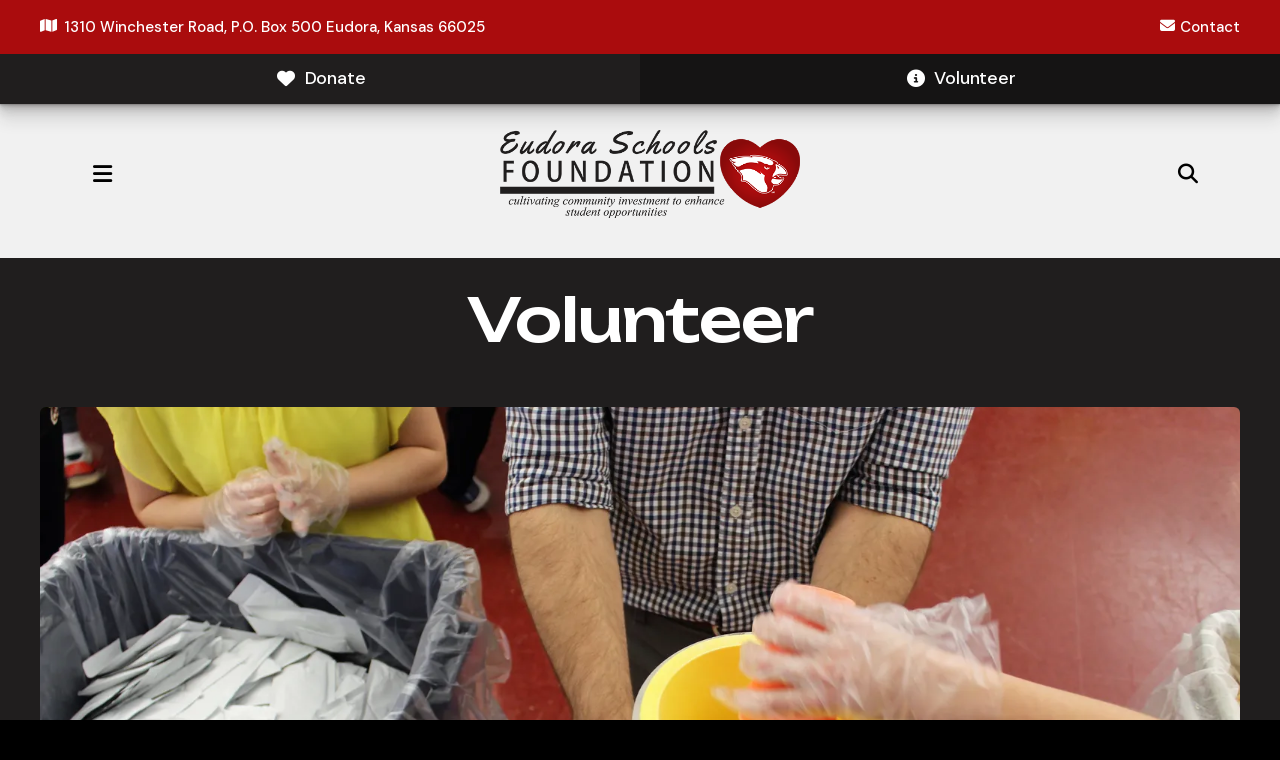

--- FILE ---
content_type: text/html; charset=UTF-8
request_url: https://www.eudoraschoolsfoundation.org/get-involved/volunteer.html
body_size: 18580
content:
<!DOCTYPE html>

<!--[if lt IE 9]><html lang="en" class="no-js lt-ie10 lt-ie9"><![endif]-->
<!--[if IE 9]><html lang="en" class="no-js is-ie9 lt-ie10"><![endif]-->
<!--[if gt IE 9]><!--><html lang="en" class="no-js"><!--<![endif]-->

<head>
  <title>Volunteer : Get Involved : Eudora Schools Foundation</title>
    <link rel="shortcut icon" href="https://cdn.firespring.com/images/0a578c5d-eb8f-4875-81cc-94a0e786ac77"/>


<!-- Meta tags -->
<meta charset="utf-8">
<meta name="viewport" content="width=device-width, initial-scale=1.0">





  <meta property="og:title" content="Volunteer : Get Involved : Eudora Schools Foundation">
  <meta property="og:url" content="https://www.eudoraschoolsfoundation.org/get-involved/volunteer.html">
  <meta property="og:type" content="website">
        <meta name="twitter:card" content="summary">
  <meta name="twitter:title" content="Volunteer : Get Involved : Eudora Schools Foundation">
    
  <link rel="stylesheet" href="//cdn.firespring.com/core/v2/css/stylesheet.1769424583.css">

<!-- CSS -->
      <link rel="stylesheet" href="//cdn.firespring.com/designs/np_axis/css/design-10414.1769424583.css">
  
<!-- SlickSlider Assets -->
  
<!-- jQuery -->
<script nonce="5629ea5e6a64b5d58321c777ee241e9b34ef16d7eac041cd94f196526382cfa2" type="text/javascript">
  (function (window) {
    if (window.location !== window.top.location) {
      var handler = function () {
        window.top.location = window.location;
        return false;
      };
      window.onclick = handler;
      window.onkeypress = handler;
    }
  })(this);
</script>
  <script nonce="5629ea5e6a64b5d58321c777ee241e9b34ef16d7eac041cd94f196526382cfa2" src="//cdn.firespring.com/core/v2/js/jquery.1769424583.js"></script>

<!-- Clicky Analytics -->
    <script
    nonce="5629ea5e6a64b5d58321c777ee241e9b34ef16d7eac041cd94f196526382cfa2"
    type="text/javascript"
  >
    var firespring = { log: function () { return }, goal: function () { return } }
    var firespring_site_id = Number('101203063');
    (function () {
      var s = document.createElement('script')
      s.type = 'text/javascript'
      s.async = true
      s.src = 'https://analytics.firespring.com/js';
      (document.getElementsByTagName('head')[0] || document.getElementsByTagName('body')[0]).appendChild(s)
    })()
  </script>
<!-- End Clicky Analytics --><!-- Google External Accounts -->
<script
  async
  nonce="5629ea5e6a64b5d58321c777ee241e9b34ef16d7eac041cd94f196526382cfa2"
  src="https://www.googletagmanager.com/gtag/js?id=G-3MXD5JNQ3T"
></script>
<script nonce="5629ea5e6a64b5d58321c777ee241e9b34ef16d7eac041cd94f196526382cfa2">
  window.dataLayer = window.dataLayer || []

  function gtag () {dataLayer.push(arguments)}

  gtag('js', new Date())
    gtag('config', 'G-3MXD5JNQ3T')
  </script>
<!-- End Google External Accounts -->

            
  

</head>

  <body class="internal ">

  
    <a href="#main-content" class="hidden-visually skip-to-main">Skip to main content</a>

      <div class="alert-location-container container-dark" role="region" aria-label="Alert Notice and Location Info">

                    <div class="header-location-container">
          <div class="content-block location-block">
  <div id="content_05098a2fa4fe508d66746c2c0e687477" class="locations-hours locations-hours--standard">
          <div class="location location--1" id="content_05098a2fa4fe508d66746c2c0e687477_location_12042" itemscope itemtype="https://schema.org/Organization">
        
        
                  <div class="location__info grid">
                                                                                                              <div class="location__address grid-col grid-col--sm-4 grid-col--xs-6" itemprop="address" itemscope="" itemtype="https://schema.org/PostalAddress">
                                  <div class="location-address location-address--1" itemprop="streetAddress">
                    1310 Winchester Road
                  </div>
                                  <div class="location-address location-address--2" itemprop="streetAddress">
                    P.O. Box 500
                  </div>
                                  <div class="location-address location-address--3" itemprop="streetAddress">
                    Eudora, Kansas 66025
                  </div>
                              </div>
                                                                                                                          <div class="location__links grid-col grid-col--sm-4 grid-col--xs-6">
                                  <div class="location-links-email">
                                                                <span class="value" itemprop="email"><a href="mailto:&#x66;&#x6f;&#x75;&#110;&#100;&#x61;t&#105;on&#64;e&#x75;&#100;&#111;r&#x61;&#115;&#x63;h&#x6f;o&#108;&#115;&#x2e;&#111;&#114;g">Contact</a></span>
                                      </div>
                
                                  <div class="location-links-social">
                                          <div class="location-links-social__facebook">
                        <a href="http://facebook.com/EudoraSchoolsFoundation"
                           target="_blank"
                           rel="noopener noreferrer"
                           aria-label="Facebook">
                          <span class="fa-stack">
                            <i class="fa fa-circle fa-stack-2x"></i>
                            <i class="fa fa-facebook fa-stack-1x fa-inverse"></i>
                          </span>
                        </a>
                      </div>
                                                              <div class="location-links-social__twitter">
                        <a href="https://twitter.com/491foundation "
                           target="_blank"
                           rel="noopener noreferrer"
                           aria-label="Twitter">
                          <span class="fa-stack">
                            <i class="fa fa-circle fa-stack-2x"></i>
                            <i class="fa fa-twitter fa-stack-1x fa-inverse"></i>
                          </span>
                        </a>
                      </div>
                                                          </div>
                              </div>
                      </div>
              </div>
      </div>
</div>
        </div>
      
            
    </div>
  
        <!-- Set Header Class if no Primary or Portal Nav exists -->

<header class="header  container-dark" id="header" data-search-indexed="false">

    
  <div class="sticky-header-container">

                <div class="sticky-mobile-cta-container">
        <div class="mobile-cta-button-container">
          <div class="content-block donate-block">
  <div class="button-content" id="content_a7ace3fff31ef26d1a9c9e07ef30d185">
    <div class="button-content__content">
      <a href="https://www.eudoraschoolsfoundation.org/get-involved/donate.html"   class="button button--icon button--icon-before"  itemprop="url">
              <i class="fa fa-fw fa-heart button--icon__before"></i>
            Donate
            </a>
    </div>
  </div>

    <div class="button-content" id="content_d64e83da4ed5ed5d9e871bc2eb2c65ad">
    <div class="button-content__content">
      <a href="https://www.eudoraschoolsfoundation.org/get-involved/volunteer.html"   class="button button--icon button--icon-before"  itemprop="url">
              <i class="fa fa-fw fa-info-circle button--icon__before"></i>
            Volunteer
            </a>
    </div>
  </div>
</div>
        </div>
      </div>
    
    <div class="wrap header-wrap">

            <div class="mobile-menu-toggle" tabindex="0" role="button" aria-label="Primary Navigation" aria-expanded="false">
        <i class="fa fa-bars"></i>
        <span class="sr-only">MENU</span>
      </div>

            <div class="nav-logo">
                              <div class="header-logo">
              <a href="#"><img src="https://cdn.firespring.com/images/77e429f8-be14-46e0-93ca-cc4ea9880087.png" alt="Eudora Schools Foundation" title="logo"></a>
            </div>
                            
                 
      </div>
      
                                                                <nav class="nav nav_primary" aria-label="Primary">

    
    <ul class="nav__list nav-ul-0 nav dropdown nav-keyboard">
      
    <li class="nav-level-0 nav__list--parent">
      <a href="https://www.eudoraschoolsfoundation.org/esf-give-day/">ESF Give Day</a>

      
        <ul class="nav-ul-1">
           
    <li class="nav-level-1">
      <a href="https://www.eudoraschoolsfoundation.org/esf-give-day/">Donate</a>

      
    </li>


    <li class="nav-level-1">
      <a href="https://www.eudoraschoolsfoundation.org/esf-give-day/prizes.html">Prizes</a>

      
    </li>


    <li class="nav-level-1">
      <a href="https://www.eudoraschoolsfoundation.org/esf-give-day/get-connected.html">Get Connected</a>

      
    </li>

        </ul>
      
    </li>


    <li class="nav-level-0 nav__list--parent">
      <a href="https://www.eudoraschoolsfoundation.org/who-we-are/">Who We Are</a>

      
        <ul class="nav-ul-1">
           
    <li class="nav-level-1">
      <a href="https://www.eudoraschoolsfoundation.org/who-we-are/our-mission-and-history.html">Mission &amp; History</a>

      
    </li>


    <li class="nav-level-1">
      <a href="https://www.eudoraschoolsfoundation.org/who-we-are/our-district.html">Our District</a>

      
    </li>


    <li class="nav-level-1">
      <a href="https://www.eudoraschoolsfoundation.org/who-we-are/staff.html">Board &amp; Staff</a>

      
    </li>


    <li class="nav-level-1">
      <a href="https://www.eudoraschoolsfoundation.org/who-we-are/our-partners.html">Our Partners</a>

      
    </li>


    <li class="nav-level-1">
      <a href="https://www.eudoraschoolsfoundation.org/who-we-are/financials.html">Financials</a>

      
    </li>


    <li class="nav-level-1">
      <a href="https://www.eudoraschoolsfoundation.org/who-we-are/contact.html">Contact Us</a>

      
    </li>

        </ul>
      
    </li>


    <li class="nav-level-0 nav__list--parent">
      <a href="https://www.eudoraschoolsfoundation.org/what-we-do/">What We Do</a>

      
        <ul class="nav-ul-1">
           
    <li class="nav-level-1">
      <a href="https://www.eudoraschoolsfoundation.org/what-we-do/programs.html">Programs</a>

      
    </li>


    <li class="nav-level-1">
      <a href="https://www.eudoraschoolsfoundation.org/what-we-do/recognition.html">Recognition</a>

      
    </li>


    <li class="nav-level-1">
      <a href="https://www.eudoraschoolsfoundation.org/what-we-do/cardinals-care-resources.html">Cardinals Care Resources</a>

      
    </li>

        </ul>
      
    </li>


    <li class="nav-level-0 nav__list--parent nav__list--here">
      <a href="https://www.eudoraschoolsfoundation.org/get-involved/">Get Involved</a>

      
        <ul class="nav-ul-1">
           
    <li class="nav-level-1">
      <a href="https://www.eudoraschoolsfoundation.org/get-involved/donate.html">Donate</a>

      
    </li>


    <li class="nav-level-1 nav__list--here">
      <a href="https://www.eudoraschoolsfoundation.org/get-involved/volunteer.html">Volunteer</a>

      
    </li>


    <li class="nav-level-1">
      <a href="https://www.eudoraschoolsfoundation.org/get-involved/get-connected.html">Get Connected</a>

      
    </li>

        </ul>
      
    </li>


    <li class="nav-level-0 nav__list--parent">
      <a href="https://www.eudoraschoolsfoundation.org/our-impact/">Our Impact</a>

      
        <ul class="nav-ul-1">
           
    <li class="nav-level-1">
      <a href="https://www.eudoraschoolsfoundation.org/our-impact/our-stories.html">Our Stories</a>

      
    </li>

        </ul>
      
    </li>


    <li class="nav-level-0 nav__list--parent">
      <a href="https://www.eudoraschoolsfoundation.org/events/">Events</a>

      
        <ul class="nav-ul-1">
           
    <li class="nav-level-1">
      <a href="https://www.eudoraschoolsfoundation.org/events/principal-for-a-day.html">Principal for a Half Day</a>

      
    </li>


    <li class="nav-level-1">
      <a href="https://www.eudoraschoolsfoundation.org/events/old-school-coffee-conversation.html">Old School Coffee &amp; Conversation</a>

      
    </li>


    <li class="nav-level-1">
      <a href="https://www.eudoraschoolsfoundation.org/events/golf-tournament.html">Golf Tournament</a>

      
    </li>

        </ul>
      
    </li>


    <li class="nav-level-0 nav__list--parent">
      <a href="https://www.eudoraschoolsfoundation.org/usd-491-staff/">USD 491 Staff</a>

      
        <ul class="nav-ul-1">
           
    <li class="nav-level-1">
      <a href="https://www.eudoraschoolsfoundation.org/usd-491-staff/teacher-excellence-grants.html">Educator Excellence Grants</a>

      
    </li>


    <li class="nav-level-1">
      <a href="https://www.eudoraschoolsfoundation.org/usd-491-staff/educator-resources.html">Educator Resources</a>

      
    </li>


    <li class="nav-level-1">
      <a href="https://www.eudoraschoolsfoundation.org/usd-491-staff/the-birds-nest-request.html">The Bird&#039;s Nest Request</a>

      
    </li>


    <li class="nav-level-1">
      <a href="https://www.eudoraschoolsfoundation.org/usd-491-staff/employee-campaign.html">Employee Campaign</a>

      
    </li>

        </ul>
      
    </li>

    </ul>

    
  </nav>


              
            <div class="header-right">

                          <div class="cta-button-container">
            <div class="content-block donate-block">
  <div class="button-content" id="content_a7ace3fff31ef26d1a9c9e07ef30d185">
    <div class="button-content__content">
      <a href="https://www.eudoraschoolsfoundation.org/get-involved/donate.html"   class="button button--icon button--icon-before"  itemprop="url">
              <i class="fa fa-fw fa-heart button--icon__before"></i>
            Donate
            </a>
    </div>
  </div>

    <div class="button-content" id="content_d64e83da4ed5ed5d9e871bc2eb2c65ad">
    <div class="button-content__content">
      <a href="https://www.eudoraschoolsfoundation.org/get-involved/volunteer.html"   class="button button--icon button--icon-before"  itemprop="url">
              <i class="fa fa-fw fa-info-circle button--icon__before"></i>
            Volunteer
            </a>
    </div>
  </div>
</div>
          </div>
        
                          <div class="search-toggle" tabindex="0" role="button" aria-label="Search Site" aria-expanded="false">
            <i class="fa fa-search"></i>
          </div>
          <div class="search-container-overlay">
            <div class="content-block search-block">
  <div class="search-form search-form--fa50d88e45ae3b8845504cc5091b356e" role="search">

  <form class="form--inline form--inline--no-button" novalidate>
    <div class="form-row">
      <div class="form-row__controls">
        <input aria-label="Search our site" type="search" id="search-form__input--fa50d88e45ae3b8845504cc5091b356e" autocomplete="off">
      </div>
    </div>
  </form>

  <div id="search-form__results--fa50d88e45ae3b8845504cc5091b356e" class="search-form__results"></div>
    <script nonce="5629ea5e6a64b5d58321c777ee241e9b34ef16d7eac041cd94f196526382cfa2" type="text/javascript">
      var ss360Config = window.ss360Config || []
      var config = {
        style: {
          themeColor: '#333333',
          accentColor: "#9f0d0d",
          loaderType: 'circle'
        },
        searchBox: {
          selector: "#search-form__input--fa50d88e45ae3b8845504cc5091b356e"
        },
        tracking: {
          providers: []
        },
        siteId: "www.eudoraschoolsfoundation.org",
        showErrors: false
      }
      if (!window.ss360Config[0]) {
        var stScript = document.createElement('script')
        stScript.type = 'text/javascript'
        stScript.async = true
        stScript.src = 'https://cdn.sitesearch360.com/v13/sitesearch360-v13.min.js'
        var entry = document.getElementsByTagName('script')[0]
        entry.parentNode.insertBefore(stScript, entry)
      }
      ss360Config.push(config)
    </script>
</div>
</div>
          </div>
        
      </div><!-- END .header-right -->
    </div><!-- END .header-wrap -->
  </div><!-- END .sticky-header-container -->
</header>
  
    
    <section class="masthead-container container-dark" role="region" aria-label="masthead" data-search-indexed="true">
    <div class="wrap">
      <div class="dynamic-content">
                  <p class="section-title">Get Involved</p>
                <h1 class="page-title">Volunteer</h1>
      </div>
              <div class="masthead-content">
          <h1>Volunteer</h1>    <div id="content_e03902317b8af3a01163aa519cf225a0"  class="image" style="max-width: 5122px;">
    
    <img
        loading="lazy"
        width="5122"
        height="3284"
        alt="Volunteers playing with kids"
        src="https://cdn.firespring.com/images/0c5f6229-04bb-46ad-9e3e-42748c7bce26.jpg"
        srcset="https://cdn.firespring.com/images/5753a83c-ae14-4470-83e6-d10b7c3ea5f8.jpg 600w, https://cdn.firespring.com/images/b5e7cf7e-09ea-47c8-bf95-f58da8664740.jpg 1200w, https://cdn.firespring.com/images/e1c78446-ea35-413e-b5e4-dc191c4a53ca.jpg 1600w, https://cdn.firespring.com/images/0c5f6229-04bb-46ad-9e3e-42748c7bce26.jpg 5122w"
        itemprop="image"
                    >
    

          </div>

        </div>
          </div>
  </section>

  <div class="internal-content">
    
    <main id="main-content">
                    <div class="primary-container" data-search-indexed="true">
          <h2>Lend a Hand. Leave a Mark.</h2><p>From helping at events to mentoring students or joining a committee, volunteers are at the heart of our work. Opportunities vary by time, interest, and availability—whether you're in the classroom or behind the scenes, we’d love your help.<strong>&nbsp;</strong></p><p>Our volunteers are community members, parents, college students, high school students, business partners, and community organizations. Our volunteers offer their support to Eudora Schools initiatives including, Cardinal LinkUP Mentor Program, enrichment programs, in libraries, and in classrooms.</p><h4>Volunteer with Eudora Schools Foundation as...</h4>

    <div class="collection collection--gallery collection--gallery--next-prev" id="content_507b145eb2eb3e1166fca6bee5e33471">

  
            
              
        <ul class="collection__items grid grid--block grid--block-xs-2 grid--block-sm-3 sb-border-none">

        
                                                  <li class="collection-item collection-item--has-image" id="content_507b145eb2eb3e1166fca6bee5e33471_item_15257823">
                                                      <div class="collection-item__content clearfix lightbox lightbox--inline js-lightbox--inline" data-mfp-src="#collection-item-lightbox-507b145eb2eb3e1166fca6bee5e33471-15257823">

                      <div id="content_b5a948e9bfb036367dd36d1a8e3548f4_image_item_15257823"  class="collection-item-image image sb-float-right" style="max-width: 872px; background-color: #000000;">
    <a href="#collection-item-lightbox-15257823"     itemprop="url">
    <img
        loading="lazy"
        width="872"
        height="680"
        alt="Cardinal LinkUP Mentor"
        src="https://cdn.firespring.com/images/412b8c64-4e4d-428c-9c0d-e109a5a68223.png" style="border-color: #000000;"
        srcset="https://cdn.firespring.com/images/ad9ca5e3-3844-4cc5-9f39-ed2b6ce1d43d.png 600w, https://cdn.firespring.com/images/412b8c64-4e4d-428c-9c0d-e109a5a68223.png 872w"
        itemprop="image"
                    >
    </a>

          </div>
          
                      <div class="collection-item-label"><a href="#collection-item-lightbox-15257823"     itemprop="url">Cardinal LinkUP Mentor</a></div>
          
                                  <div class="collection-item-description"><p>A mentor is a member of the community who is willing to volunteer their time to interact with a student with the goal of helping him or her achieve personal, academic, and career exploration goals.</p></div>
          
        </div>
                  <div id="collection-item-lightbox-507b145eb2eb3e1166fca6bee5e33471-15257823" class="inline-popup inline-popup--md mfp-hide"
                          style="max-width:920px;">
                                    <div class="inline-popup__header">
              <h5>Cardinal LinkUP Mentor</h5>
            </div>
            
            <div class="inline-popup__content">
              <div id="content_b5a948e9bfb036367dd36d1a8e3548f4_image_item_15257823"  class="collection-item-image image" style="max-width: 872px; background-color: #000000;">
    
    <img
        loading="lazy"
        width="872"
        height="680"
        alt="Cardinal LinkUP Mentor"
        src="https://cdn.firespring.com/images/412b8c64-4e4d-428c-9c0d-e109a5a68223.png" style="border-color: #000000;"
        srcset="https://cdn.firespring.com/images/ad9ca5e3-3844-4cc5-9f39-ed2b6ce1d43d.png 600w, https://cdn.firespring.com/images/412b8c64-4e4d-428c-9c0d-e109a5a68223.png 872w"
        itemprop="image"
                    >
    

          </div>

              <h2>Cardinal LinkUP Mentor</h2>

<p><span style="font-size:20px;">A mentor is a member of the community who is willing to volunteer their time to interact with a student with the goal of helping him or her achieve personal, academic, and career exploration goals. A mentor is a friend, resource, and guide. There are two components to Cardinals LinkUP Program 1) Group meetings once a month before school from 7:30-8 a.m. and 2) one-on-one meetings with student and mentor will be encouraged one to three times per month throughout the year before school or during lunch.  All contact with the mentor is restricted to school grounds.</span></p>
            </div>

          </div>
              </li>
    
                                                  <li class="collection-item collection-item--has-image" id="content_507b145eb2eb3e1166fca6bee5e33471_item_15257825">
                                                      <div class="collection-item__content clearfix lightbox lightbox--inline js-lightbox--inline" data-mfp-src="#collection-item-lightbox-507b145eb2eb3e1166fca6bee5e33471-15257825">

                      <div id="content_b5a948e9bfb036367dd36d1a8e3548f4_image_item_15257825"  class="collection-item-image image" style="max-width: 500px;">
    <a href="#collection-item-lightbox-15257825"     itemprop="url">
    <img
        loading="lazy"
        width="500"
        height="332"
        alt="Individual"
        src="https://cdn.firespring.com/images/d2a70888-1943-4fb4-a8bd-8997c6811038.jpg"
        srcset="https://cdn.firespring.com/images/d2a70888-1943-4fb4-a8bd-8997c6811038.jpg 500w"
        itemprop="image"
                    >
    </a>

          </div>
          
                      <div class="collection-item-label"><a href="#collection-item-lightbox-15257825"     itemprop="url">Individual</a></div>
          
                                  <div class="collection-item-description"><p>Individuals volunteer their time and skills in classrooms, libraries, offices, school programs, and at events throughout the year.</p></div>
          
        </div>
                  <div id="collection-item-lightbox-507b145eb2eb3e1166fca6bee5e33471-15257825" class="inline-popup inline-popup--md mfp-hide"
                          style="max-width:548px;">
                                    <div class="inline-popup__header">
              <h5>Individual</h5>
            </div>
            
            <div class="inline-popup__content">
              <div id="content_b5a948e9bfb036367dd36d1a8e3548f4_image_item_15257825"  class="collection-item-image image" style="max-width: 500px;">
    
    <img
        loading="lazy"
        width="500"
        height="332"
        alt="Individual"
        src="https://cdn.firespring.com/images/d2a70888-1943-4fb4-a8bd-8997c6811038.jpg"
        srcset="https://cdn.firespring.com/images/d2a70888-1943-4fb4-a8bd-8997c6811038.jpg 500w"
        itemprop="image"
                    >
    

          </div>

              <h2>Individual Volunteer</h2>

<p><span style="font-size:16px;">Individuals volunteer their time and skills in classrooms, libraries, offices, school programs, and at events throughout the year.</span></p>
            </div>

          </div>
              </li>
    
                                                  <li class="collection-item collection-item--has-image" id="content_507b145eb2eb3e1166fca6bee5e33471_item_15257826">
                                                      <div class="collection-item__content clearfix lightbox lightbox--inline js-lightbox--inline" data-mfp-src="#collection-item-lightbox-507b145eb2eb3e1166fca6bee5e33471-15257826">

                      <div id="content_b5a948e9bfb036367dd36d1a8e3548f4_image_item_15257826"  class="collection-item-image image" style="max-width: 2000px;">
    <a href="#collection-item-lightbox-15257826"     itemprop="url">
    <img
        loading="lazy"
        width="2000"
        height="1600"
        alt="Teams"
        src="https://cdn.firespring.com/images/252d0532-d768-4ce9-9304-098713bf709b.png"
        srcset="https://cdn.firespring.com/images/61cd15f1-e6da-4d1d-a7b4-5820070fe251.png 600w, https://cdn.firespring.com/images/4d95f620-af64-4724-9d04-f57bbb9b895c.png 1200w, https://cdn.firespring.com/images/68625043-71b7-468a-b5c4-947a735731ee.png 1600w, https://cdn.firespring.com/images/252d0532-d768-4ce9-9304-098713bf709b.png 2000w"
        itemprop="image"
                    >
    </a>

          </div>
          
                      <div class="collection-item-label"><a href="#collection-item-lightbox-15257826"     itemprop="url">Teams</a></div>
          
                                  <div class="collection-item-description"><p>Groups of five or more volunteers representing a business, club, or other association can participate in service projects such as school gardening, playground beautification, and field days.</p></div>
          
        </div>
                  <div id="collection-item-lightbox-507b145eb2eb3e1166fca6bee5e33471-15257826" class="inline-popup inline-popup--md mfp-hide"
                          style="max-width:2048px;">
                                    <div class="inline-popup__header">
              <h5>Teams</h5>
            </div>
            
            <div class="inline-popup__content">
              <div id="content_b5a948e9bfb036367dd36d1a8e3548f4_image_item_15257826"  class="collection-item-image image" style="max-width: 2000px;">
    
    <img
        loading="lazy"
        width="2000"
        height="1600"
        alt="Teams"
        src="https://cdn.firespring.com/images/252d0532-d768-4ce9-9304-098713bf709b.png"
        srcset="https://cdn.firespring.com/images/61cd15f1-e6da-4d1d-a7b4-5820070fe251.png 600w, https://cdn.firespring.com/images/4d95f620-af64-4724-9d04-f57bbb9b895c.png 1200w, https://cdn.firespring.com/images/68625043-71b7-468a-b5c4-947a735731ee.png 1600w, https://cdn.firespring.com/images/252d0532-d768-4ce9-9304-098713bf709b.png 2000w"
        itemprop="image"
                    >
    

          </div>

              <h2>Team Volunteers</h2>

<p><span style="font-size:16px;">Groups of five or more volunteers representing a business, club, or other association can participate in service projects such as school gardening, playground beautification, and field days. Many hands make light work, and it’s great community visibility for your group. </span></p>
            </div>

          </div>
              </li>
    
                                                  <li class="collection-item collection-item--has-image" id="content_507b145eb2eb3e1166fca6bee5e33471_item_15257827">
                                                      <div class="collection-item__content clearfix lightbox lightbox--inline js-lightbox--inline" data-mfp-src="#collection-item-lightbox-507b145eb2eb3e1166fca6bee5e33471-15257827">

                      <div id="content_b5a948e9bfb036367dd36d1a8e3548f4_image_item_15257827"  class="collection-item-image image" style="max-width: 499px;">
    <a href="#collection-item-lightbox-15257827"     itemprop="url">
    <img
        loading="lazy"
        width="499"
        height="281"
        alt="Volunteer Guest Speakers"
        src="https://cdn.firespring.com/images/eb8098fb-3c5d-4dc5-8b8a-c4e958629d47.jpg"
        srcset="https://cdn.firespring.com/images/eb8098fb-3c5d-4dc5-8b8a-c4e958629d47.jpg 499w"
        itemprop="image"
                    >
    </a>

          </div>
          
                      <div class="collection-item-label"><a href="#collection-item-lightbox-15257827"     itemprop="url">Volunteer Guest Speakers</a></div>
          
                                  <div class="collection-item-description"><p>Guest speakers have become an important part of the educational experience for students.</p></div>
          
        </div>
                  <div id="collection-item-lightbox-507b145eb2eb3e1166fca6bee5e33471-15257827" class="inline-popup inline-popup--md mfp-hide"
                          style="max-width:547px;">
                                    <div class="inline-popup__header">
              <h5>Volunteer Guest Speakers</h5>
            </div>
            
            <div class="inline-popup__content">
              <div id="content_b5a948e9bfb036367dd36d1a8e3548f4_image_item_15257827"  class="collection-item-image image" style="max-width: 499px;">
    
    <img
        loading="lazy"
        width="499"
        height="281"
        alt="Volunteer Guest Speakers"
        src="https://cdn.firespring.com/images/eb8098fb-3c5d-4dc5-8b8a-c4e958629d47.jpg"
        srcset="https://cdn.firespring.com/images/eb8098fb-3c5d-4dc5-8b8a-c4e958629d47.jpg 499w"
        itemprop="image"
                    >
    

          </div>

              <h2>Volunteer Guest Speakers</h2>

<p><span style="font-size:16px;">Guest speakers have become an important part of the educational experience for students. They expose students to real-world life experiences from the position of someone who has been there. One benefit is the enhancement of the students' educational experience.</span></p>
            </div>

          </div>
              </li>
    
  
      </ul>
  
    
  </div>
<h4>Interested in volunteering or learning more about volunteer opportunities across our district. Complete the form below:</h4><h5 class="form-title">Volunteer Form</h5><style type="text/css">
  form#content_efc074920df04a27d63f10ac490f5895_form_39066822 .gsnvyct {
    display: none;
    visibility: hidden;
  }
</style>
<form action="https://www.eudoraschoolsfoundation.org/get-involved/volunteer.html" method="post" autocomplete="on"
     class="form-horizontal"      title="Volunteer Form"     id="content_efc074920df04a27d63f10ac490f5895_form_39066822" novalidate>

  <input type="hidden" name="form_post_id" value="176215726669774cd2b98ad9.08697256"/>
  <input type="hidden" name="content_form_id" value="39066822"/>

  
  




  
                  <div class="form-row form-row--field-collection field-collection--name form-row--required" id="content_efc074920df04a27d63f10ac490f5895_form-row-f39066824">
            <div class="form-row__label">
                                    <label id="content_efc074920df04a27d63f10ac490f5895_field_f39066824_label" for="content_efc074920df04a27d63f10ac490f5895_field_f39066824_first_name">Name </label>
                          </div>
      <div class="form-row__controls">
                  <div class="form-grid">

  
    <div class="form-grid__control first-name">
    <input
      type="text"
      name="f39066824_s4513930"
      id="content_efc074920df04a27d63f10ac490f5895_field_f39066824_first_name"
      placeholder="First Name *"
      x-autocompletetype="given-name"
      aria-labelledby="content_efc074920df04a27d63f10ac490f5895_field_f39066824_label content_efc074920df04a27d63f10ac490f5895_field_f39066824_first_name_label"
             required             >
    <span
      id="content_efc074920df04a27d63f10ac490f5895_field_f39066824_first_name_label"
      class="aria-label"
    >First Name *</span>
  </div>
  
  
    <div class="form-grid__control last-name">
    <input
      type="text"
      name="f39066824_s4513932"
      id="content_efc074920df04a27d63f10ac490f5895_field_f39066824_last_name"
      placeholder="Last Name *"
      x-autocompletetype="family-name"
      aria-labelledby="content_efc074920df04a27d63f10ac490f5895_field_f39066824_label content_efc074920df04a27d63f10ac490f5895_field_f39066824_last_name_label"
                   required >
    <span
      id="content_efc074920df04a27d63f10ac490f5895_field_f39066824_last_name_label"
      class="aria-label"
    >Last Name *</span>
  </div>
  
  
</div>              </div>
      </div>
      




  
                  <div class="form-row form-row--field-collection form-row--email form-row--required  " id="content_efc074920df04a27d63f10ac490f5895_form-row-f39066825">
            <div class="form-row__label" id="content_efc074920df04a27d63f10ac490f5895_aria-email-f39066825">
                              <label id="content_efc074920df04a27d63f10ac490f5895_field_f39066825_label" for="content_efc074920df04a27d63f10ac490f5895_field_f39066825">Email </label>
                        </div>
      <div class="form-row__controls">
                    <input type="email" name="f39066825" id="content_efc074920df04a27d63f10ac490f5895_field_f39066825"
            maxlength="255" value="" required x-autocompletetype="email"
            >
              </div>
      </div>
      




  
                  <div class="form-row form-row--field-collection form-row--address form-row--required  " id="content_efc074920df04a27d63f10ac490f5895_form-row-f39066826">
            <div class="form-row__label">
                  <label id="content_efc074920df04a27d63f10ac490f5895_field_f39066826_label" for="content_efc074920df04a27d63f10ac490f5895_field_f39066826_address_line">Address </label>
              </div>
      <div class="form-row__controls">
                  <div class="form-grid">
  <div class="form-grid__control country-name">
          <input type="hidden" name="f39066826_s4513940" id="content_efc074920df04a27d63f10ac490f5895_field_f39066826_country" value="US">
        <span id="content_efc074920df04a27d63f10ac490f5895_field_f39066826_country_label" class="aria-label">Country</span>
  </div>
</div>

<div class="form-grid">
  <div class="form-grid__control address-1">
    <input
      type="text"
      name="f39066826_s4513934"
      id="content_efc074920df04a27d63f10ac490f5895_field_f39066826_address_line"
             required       placeholder="Address Line 1 *"
      aria-labelledby="content_efc074920df04a27d63f10ac490f5895_field_f39066826_label content_efc074920df04a27d63f10ac490f5895_field_f39066826_address_line_label"
            >
    <span id="content_efc074920df04a27d63f10ac490f5895_field_f39066826_address_line_label" class="aria-label">Address Line 1 *</span>
  </div>
</div>



<div class="form-grid">
      <div class="form-grid__control city">
    <input
      type="text"
      name="f39066826_s4513937"
      id="content_efc074920df04a27d63f10ac490f5895_field_f39066826_city"
             required       placeholder="City *"
            aria-labelledby="content_efc074920df04a27d63f10ac490f5895_field_f39066826_label content_efc074920df04a27d63f10ac490f5895_field_f39066826_city_label">
    <span id="content_efc074920df04a27d63f10ac490f5895_field_f39066826_city_label" class="aria-label">City *</span>
  </div>
    
      <div class="form-grid__control region">
    <div id="content_efc074920df04a27d63f10ac490f5895_field_f39066826_region">
      <select
        name="f39066826_s4513938"
        id="content_efc074920df04a27d63f10ac490f5895_field_f39066826_us_state"
        placeholder=""
                 required         aria-labelledby="content_efc074920df04a27d63f10ac490f5895_field_f39066826_label content_efc074920df04a27d63f10ac490f5895_field_f39066826_state_aria_label"
      >
                <script nonce="5629ea5e6a64b5d58321c777ee241e9b34ef16d7eac041cd94f196526382cfa2" type="text/javascript">
          $(document).ready(function () {
            $('#content_' + 'efc074920df04a27d63f10ac490f5895' + '_field_' + 'f39066826_region').fdpFormFieldCountriesAndSubdivisions({
    "contentIdentifier": "efc074920df04a27d63f10ac490f5895",
    "countriesList": {
        "US": {
            "subdivisions": {
                "AL": "Alabama",
                "AK": "Alaska",
                "AS": "American Samoa",
                "AZ": "Arizona",
                "AR": "Arkansas",
                "CA": "California",
                "CO": "Colorado",
                "CT": "Connecticut",
                "DE": "Delaware",
                "DC": "District of Columbia",
                "FL": "Florida",
                "GA": "Georgia",
                "GU": "Guam",
                "HI": "Hawaii",
                "ID": "Idaho",
                "IL": "Illinois",
                "IN": "Indiana",
                "IA": "Iowa",
                "KS": "Kansas",
                "KY": "Kentucky",
                "LA": "Louisiana",
                "ME": "Maine",
                "MD": "Maryland",
                "MA": "Massachusetts",
                "MI": "Michigan",
                "MN": "Minnesota",
                "MS": "Mississippi",
                "MO": "Missouri",
                "MT": "Montana",
                "NE": "Nebraska",
                "NV": "Nevada",
                "NH": "New Hampshire",
                "NJ": "New Jersey",
                "NM": "New Mexico",
                "NY": "New York",
                "NC": "North Carolina",
                "ND": "North Dakota",
                "MP": "Northern Mariana Islands",
                "OH": "Ohio",
                "OK": "Oklahoma",
                "OR": "Oregon",
                "PA": "Pennsylvania",
                "PR": "Puerto Rico",
                "RI": "Rhode Island",
                "SC": "South Carolina",
                "SD": "South Dakota",
                "TN": "Tennessee",
                "TX": "Texas",
                "UM": "United States Minor Outlying Islands",
                "UT": "Utah",
                "VT": "Vermont",
                "VI": "Virgin Islands, U.S.",
                "VA": "Virginia",
                "WA": "Washington",
                "WV": "West Virginia",
                "WI": "Wisconsin",
                "WY": "Wyoming"
            },
            "use_subdivision_list": true
        }
    },
    "defaultValue": "",
    "ffName": "f39066826",
    "formFieldName": "f39066826_state",
    "subFieldFormFieldName": "f39066826_s4513938",
    "linkedFormFieldName": "f39066826_s4513940",
    "linkedSubFieldFormId": "f39066826_country",
    "countriesSubFields": true,
    "stateFieldRequired": true,
    "statePlaceholder": "State\/Province *"
});
          });
        </script>
      </select>
    </div>
    <span id="content_efc074920df04a27d63f10ac490f5895_field_f39066826_state_aria_label" class="aria-label">State/Province *</span>
  </div>
    
      <div class="form-grid__control postal-code">
    <input
      type="text"
      name="f39066826_s4513939"
      id="content_efc074920df04a27d63f10ac490f5895_field_f39066826_postal_code"
             required       placeholder="Postal Code *"
            aria-labelledby="content_efc074920df04a27d63f10ac490f5895_field_f39066826_label content_efc074920df04a27d63f10ac490f5895_field_f39066826_postal_code_label"
      size="10">
    <span id="content_efc074920df04a27d63f10ac490f5895_field_f39066826_postal_code_label" class="aria-label">Postal Code *</span>
  </div>
    </div>
              </div>
      </div>
      




  
                  <div class="form-row form-row--field-collection form-row--tel form-row--tel-domestic  " id="content_efc074920df04a27d63f10ac490f5895_form-row-f39066827">
            <div class="form-row__label">
                  <label id="content_efc074920df04a27d63f10ac490f5895_field_f39066827_label" for="content_efc074920df04a27d63f10ac490f5895_field_f39066827_phone">Phone </label>
              </div>
      <div class="form-row__controls">
                  
  <input
    type="tel"
    name="f39066827_s4513941"
    id="content_efc074920df04a27d63f10ac490f5895_field_f39066827_phone"
    value=""
         size="18" class="phone_field"
        >

              </div>
      </div>
      <p><strong>Mark all volunteer opportunities that are of interest and/or you would like more information about:</strong></p>




  
                  <div class="form-row form-row--field-collection form-row--checkbox  " id="content_efc074920df04a27d63f10ac490f5895_form-row-f39066829">
            <div class="form-row__label" id="content_efc074920df04a27d63f10ac490f5895_aria-checkbox-f39066829">
                  Early Learning Center (Preschool) Volunteer Opportunities
              </div>
      <div class="form-row__controls">
                    <ol aria-labelledby="content_efc074920df04a27d63f10ac490f5895_aria-checkbox-f39066829">
                      <li>
        <label>
          <input type="checkbox" name="f39066829[]" id="content_efc074920df04a27d63f10ac490f5895_field_f39066829-1"
                              value="Classroom/Teacher Clerical Support" >
          Classroom/Teacher Clerical Support
        </label>
      </li>
                      <li>
        <label>
          <input type="checkbox" name="f39066829[]" id="content_efc074920df04a27d63f10ac490f5895_field_f39066829-2"
                              value="PTO" >
          PTO
        </label>
      </li>
                      <li>
        <label>
          <input type="checkbox" name="f39066829[]" id="content_efc074920df04a27d63f10ac490f5895_field_f39066829-3"
                              value="Special Events" >
          Special Events
        </label>
      </li>
      </ol>
              </div>
      </div>
      




  
                  <div class="form-row form-row--field-collection form-row--checkbox  " id="content_efc074920df04a27d63f10ac490f5895_form-row-f39066830">
            <div class="form-row__label" id="content_efc074920df04a27d63f10ac490f5895_aria-checkbox-f39066830">
                  Elementary School Volunteer Opportunities
              </div>
      <div class="form-row__controls">
                    <ol aria-labelledby="content_efc074920df04a27d63f10ac490f5895_aria-checkbox-f39066830">
                      <li>
        <label>
          <input type="checkbox" name="f39066830[]" id="content_efc074920df04a27d63f10ac490f5895_field_f39066830-1"
                              value="Classroom Volunteer" >
          Classroom Volunteer
        </label>
      </li>
                      <li>
        <label>
          <input type="checkbox" name="f39066830[]" id="content_efc074920df04a27d63f10ac490f5895_field_f39066830-2"
                              value="Library Volunteer" >
          Library Volunteer
        </label>
      </li>
                      <li>
        <label>
          <input type="checkbox" name="f39066830[]" id="content_efc074920df04a27d63f10ac490f5895_field_f39066830-3"
                              value="Art Education Volunteer" >
          Art Education Volunteer
        </label>
      </li>
                      <li>
        <label>
          <input type="checkbox" name="f39066830[]" id="content_efc074920df04a27d63f10ac490f5895_field_f39066830-4"
                              value="WatchDog" >
          WatchDog
        </label>
      </li>
                      <li>
        <label>
          <input type="checkbox" name="f39066830[]" id="content_efc074920df04a27d63f10ac490f5895_field_f39066830-5"
                              value="WatchDog/Mom" >
          WatchDog/Mom
        </label>
      </li>
                      <li>
        <label>
          <input type="checkbox" name="f39066830[]" id="content_efc074920df04a27d63f10ac490f5895_field_f39066830-6"
                              value="Positive Pals" >
          Positive Pals
        </label>
      </li>
                      <li>
        <label>
          <input type="checkbox" name="f39066830[]" id="content_efc074920df04a27d63f10ac490f5895_field_f39066830-7"
                              value="PTO" >
          PTO
        </label>
      </li>
                      <li>
        <label>
          <input type="checkbox" name="f39066830[]" id="content_efc074920df04a27d63f10ac490f5895_field_f39066830-8"
                              value="Foster Grandparent (age 55 or older)" >
          Foster Grandparent (age 55 or older)
        </label>
      </li>
      </ol>
              </div>
      </div>
      <div class="form-row form-row--text gsnvyct">

  <div class="form-row__label">
    <label for="f09958546">utfcljqlngk4</label>
  </div>

  <div class="form-row__controls">
    <input type="text" id="f09958546" name="f09958546">
  </div>
</div>




  
                  <div class="form-row form-row--field-collection form-row--checkbox  " id="content_efc074920df04a27d63f10ac490f5895_form-row-f39066831">
            <div class="form-row__label" id="content_efc074920df04a27d63f10ac490f5895_aria-checkbox-f39066831">
                  Middle School Volunteer Opportunities
              </div>
      <div class="form-row__controls">
                    <ol aria-labelledby="content_efc074920df04a27d63f10ac490f5895_aria-checkbox-f39066831">
                      <li>
        <label>
          <input type="checkbox" name="f39066831[]" id="content_efc074920df04a27d63f10ac490f5895_field_f39066831-1"
                              value="Classroom Volunteer" >
          Classroom Volunteer
        </label>
      </li>
                      <li>
        <label>
          <input type="checkbox" name="f39066831[]" id="content_efc074920df04a27d63f10ac490f5895_field_f39066831-2"
                              value="Library Volunteer" >
          Library Volunteer
        </label>
      </li>
                      <li>
        <label>
          <input type="checkbox" name="f39066831[]" id="content_efc074920df04a27d63f10ac490f5895_field_f39066831-3"
                              value="Cardinal LinkUP Mentor" >
          Cardinal LinkUP Mentor
        </label>
      </li>
                      <li>
        <label>
          <input type="checkbox" name="f39066831[]" id="content_efc074920df04a27d63f10ac490f5895_field_f39066831-4"
                              value="Booster Club" >
          Booster Club
        </label>
      </li>
      </ol>
              </div>
      </div>
      




  
                  <div class="form-row form-row--field-collection form-row--checkbox  " id="content_efc074920df04a27d63f10ac490f5895_form-row-f39066832">
            <div class="form-row__label" id="content_efc074920df04a27d63f10ac490f5895_aria-checkbox-f39066832">
                  High School Volunteer Opportunities
              </div>
      <div class="form-row__controls">
                    <ol aria-labelledby="content_efc074920df04a27d63f10ac490f5895_aria-checkbox-f39066832">
                      <li>
        <label>
          <input type="checkbox" name="f39066832[]" id="content_efc074920df04a27d63f10ac490f5895_field_f39066832-1"
                              value="Library Volunteer" >
          Library Volunteer
        </label>
      </li>
                      <li>
        <label>
          <input type="checkbox" name="f39066832[]" id="content_efc074920df04a27d63f10ac490f5895_field_f39066832-2"
                              value="Special Events Volunteer" >
          Special Events Volunteer
        </label>
      </li>
                      <li>
        <label>
          <input type="checkbox" name="f39066832[]" id="content_efc074920df04a27d63f10ac490f5895_field_f39066832-3"
                              value="Cardinal Career Connect Panelist" >
          Cardinal Career Connect Panelist
        </label>
      </li>
                      <li>
        <label>
          <input type="checkbox" name="f39066832[]" id="content_efc074920df04a27d63f10ac490f5895_field_f39066832-4"
                              value="Booster Club" >
          Booster Club
        </label>
      </li>
      </ol>
              </div>
      </div>
      




  
                  <div class="form-row form-row--field-collection form-row--checkbox  " id="content_efc074920df04a27d63f10ac490f5895_form-row-f39066833">
            <div class="form-row__label" id="content_efc074920df04a27d63f10ac490f5895_aria-checkbox-f39066833">
                  QUEST/ZONE After-School Programs
              </div>
      <div class="form-row__controls">
                    <ol aria-labelledby="content_efc074920df04a27d63f10ac490f5895_aria-checkbox-f39066833">
                      <li>
        <label>
          <input type="checkbox" name="f39066833[]" id="content_efc074920df04a27d63f10ac490f5895_field_f39066833-1"
                              value="Classroom Volunteer" >
          Classroom Volunteer
        </label>
      </li>
                      <li>
        <label>
          <input type="checkbox" name="f39066833[]" id="content_efc074920df04a27d63f10ac490f5895_field_f39066833-2"
                              value="Special Events" >
          Special Events
        </label>
      </li>
      </ol>
              </div>
      </div>
      




  
                  <div class="form-row form-row--field-collection form-row--checkbox  " id="content_efc074920df04a27d63f10ac490f5895_form-row-f39066834">
            <div class="form-row__label" id="content_efc074920df04a27d63f10ac490f5895_aria-checkbox-f39066834">
                  District Wide Volunteer Opportunities
              </div>
      <div class="form-row__controls">
                    <ol aria-labelledby="content_efc074920df04a27d63f10ac490f5895_aria-checkbox-f39066834">
                      <li>
        <label>
          <input type="checkbox" name="f39066834[]" id="content_efc074920df04a27d63f10ac490f5895_field_f39066834-1"
                              value="Guest Speaker" >
          Guest Speaker
        </label>
      </li>
                      <li>
        <label>
          <input type="checkbox" name="f39066834[]" id="content_efc074920df04a27d63f10ac490f5895_field_f39066834-2"
                              value="Team Service Projects" >
          Team Service Projects
        </label>
      </li>
                      <li>
        <label>
          <input type="checkbox" name="f39066834[]" id="content_efc074920df04a27d63f10ac490f5895_field_f39066834-3"
                              value="Reality U - Financial Literacy" >
          Reality U - Financial Literacy
        </label>
      </li>
                      <li>
        <label>
          <input type="checkbox" name="f39066834[]" id="content_efc074920df04a27d63f10ac490f5895_field_f39066834-4"
                              value="Eudora Schools Foundation Events" >
          Eudora Schools Foundation Events
        </label>
      </li>
      </ol>
              </div>
      </div>
      




  
                  <div class="form-row form-row--field-collection form-row--text  " id="content_efc074920df04a27d63f10ac490f5895_form-row-f39066835">
            <div class="form-row__label">
                  <label id="content_efc074920df04a27d63f10ac490f5895_field_f39066835_label" for="content_efc074920df04a27d63f10ac490f5895_field_f39066835">Other: </label>
              </div>
      <div class="form-row__controls">
                    <input type="text" name="f39066835" id="content_efc074920df04a27d63f10ac490f5895_field_f39066835"
              maxlength="255" value=""              >
              </div>
      </div>
      <p>NOTE: Our organization does require background checks for all employees and volunteers.</p>


<div class="form-actions">
            <input type="submit" value="Volunteer" id="content_efc074920df04a27d63f10ac490f5895_submit_39066822" class="button">
      
    </div>

<script nonce="5629ea5e6a64b5d58321c777ee241e9b34ef16d7eac041cd94f196526382cfa2" type="text/javascript">
  $(document).ready(function () {
    var options = {"contentIdentifier":"efc074920df04a27d63f10ac490f5895","parentFormId":39066822,"requiredFormFields":[{"id":"f39066824","label":"Name","type":26,"inputType":0},{"id":"f39066825","label":"Email","type":23,"inputType":0},{"id":"f39066826","label":"Address","type":27,"inputType":3}],"isPageflexForm":false,"isAjaxFraudPreventionActive":true,"ajaxFraudPreventionUrl":"\/ajax\/form_fraud_prevention?token=S95QZSLqyRgwNRRMiFfhljP%252B%252Bm7KvcA2d8xv3bfBjCDe%252F40VXnwwrXv2r%252Bn6FePnmdih6gTEYqL5TuBMy22aCmE6Mzp7czo5OiJhamF4X3R5cGUiO3M6MjE6ImZvcm1fZnJhdWRfcHJldmVudGlvbiI7czo0OiJkYXRlIjtzOjE0OiIyMDI2MDEyNjExMTUzMCI7czo3OiJleHBpcmVzIjtpOjA7fQ%253D%253D","ajaxCaptchaValidationUrl":"\/ajax\/captcha_validation?token=3Bn21nEEcxvgjTgbAUV01rC3NotmDmewLgTZ4%252BrJCNQreYbCBN3wGKQID%252BwS%[base64]%253D","totalFileUploadSize":2048,"totalFileUploadAmount":30,"subFieldLabels":{"name":{"placeholders":{"first_name":"First Name","middle_name":"Middle","last_name":"Last Name","suffix":"Suffix"},"labels":{"prefix":"Prefix","first":"First Name","middle":"Middle Initial\/Name","last":"Last Name","suffix":"Suffix"}},"address":{"labels":{"line":"Address Line 1","line_2":"Address Line 2","line_3":"Address Line 3","city":"City","state":"State\/Province","postal_code":"Postal Code","country":"Country"}},"amount":{"labels":{"default_custom":"Custom Amount"}},"phone":{"labels":{"country_code":"Country Code","extension":"Extension"}},"payment":{"labels":{"credit_balance":"You currently have :credit_balance in credit.","use_credit_balance":"Yes, I want to use my credit balance to help pay for this."}}}};
        options.validateCaptcha = false;
        $('#content_' + 'efc074920df04a27d63f10ac490f5895' + '_form_' + '39066822').fdpFormValidate(options);
  });
</script>

</form>
          <div class="clearfix"></div>
        </div>
          </main>

          <aside class="sidebar-container">
    <!-- start sidebar -->
    
      <!-- BEGIN nav -->
                                          <nav class="nav nav_section_root " aria-label="Secondary">

    
    <ul class="nav__list nav-ul-0 nav subnav accordion">
      
    <li class="nav-level-0">
      <a href="https://www.eudoraschoolsfoundation.org/get-involved/donate.html">Donate</a>

      
    </li>


    <li class="nav-level-0 nav__list--here">
      <a href="https://www.eudoraschoolsfoundation.org/get-involved/volunteer.html">Volunteer</a>

      
    </li>


    <li class="nav-level-0">
      <a href="https://www.eudoraschoolsfoundation.org/get-involved/get-connected.html">Get Connected</a>

      
    </li>

    </ul>

    
  </nav>


      
      <!-- END nav -->
              <div class="under-sidebar-container container-dark">
            <div id="content_72aaf78e5069fdd8dfa0db6a1b935e65"  class="image" style="max-width: 1080px;">
    
    <img
        loading="lazy"
        width="1080"
        height="1080"
        alt=""
        src="https://cdn.firespring.com/images/d27e8543-7bda-4ae5-b194-a019c196b681.png"
        srcset="https://cdn.firespring.com/images/a9fe2a0b-045e-4301-a0f0-d1deac787e8f.png 600w, https://cdn.firespring.com/images/d27e8543-7bda-4ae5-b194-a019c196b681.png 1080w"
        itemprop="image"
                    >
    

          </div>

        <div class="clearfix"></div>
      </div><!-- END .under-sidebar-container -->
    
  </aside>

  </div>

      <section class="lower-internal-content" role="region" aria-label="secondary internal content">

            
            
    </section>
  
      <section class="apps-container container-dark" role="region" aria-label="fast facts and testimonial">
      <div class="col-row wrap" data-search-indexed="true">
        
                  <div class="col col1">
                        <div class="fast-facts-container">
                                <div class="content-block fast-facts-block">
  <h4>Our Impact</h4>

        <div class="collection collection--list" id="content_6759beea3f4793ec630a8eb0b1fa6fbb">

    

    <ul class="collection__items">

        
                        <li class="collection-item" id="content_6759beea3f4793ec630a8eb0b1fa6fbb_item_15258784">
                                    <div class="collection-item__content">

          
                      <div class="collection-item-label">Students Impacted</div>
          
                                  <div class="collection-item-description"><p>1744</p></div>
          
        </div>
              </li>
                            <li class="collection-item" id="content_6759beea3f4793ec630a8eb0b1fa6fbb_item_15258785">
                                    <div class="collection-item__content">

          
                      <div class="collection-item-label">Educators Impacted</div>
          
                                  <div class="collection-item-description"><p>324</p></div>
          
        </div>
              </li>
                            <li class="collection-item" id="content_6759beea3f4793ec630a8eb0b1fa6fbb_item_15258787">
                                    <div class="collection-item__content">

          
                      <div class="collection-item-label">Classroom Grants Awarded</div>
          
                                  <div class="collection-item-description"><p>250</p></div>
          
        </div>
              </li>
                            <li class="collection-item" id="content_6759beea3f4793ec630a8eb0b1fa6fbb_item_15258786">
                                    <div class="collection-item__content">

          
                      <div class="collection-item-label">Dollars Raised Since 2008</div>
          
                                  <div class="collection-item-description"><p>1,673,000</p></div>
          
        </div>
              </li>
      
    </ul>

    </div>
</div>
                          <div class="end-fast-facts"></div>
            </div><!-- END .fast-facts-container -->
          </div><!-- END .col1 -->
        
                  <div class="col col2">
                        <div class="testimonial-container">
                                <div class="content-block testimonial-block">
  <div class="collection collection--list" id="content_8db6ac15d1ec8a8c99ced48f722fb215">

    

    <ul class="collection__items">

        
                                      <li class="collection-item collection-item--has-image" id="content_8db6ac15d1ec8a8c99ced48f722fb215_item_15258762">
                                    <div class="collection-item__content clearfix">

                      <div id="content_b5a948e9bfb036367dd36d1a8e3548f4_image_item_15258762"  class="collection-item-image image" style="max-width: 620px;">
    
    <img
        loading="lazy"
        width="620"
        height="620"
        alt="Dr. Stu Moeckel * Superintendent, USD #491"
        src="https://cdn.firespring.com/images/7a0318bd-4a1f-483a-a541-e3dd717bcfff.png"
        srcset="https://cdn.firespring.com/images/42d2600e-9867-422b-9630-243cb7d5719e.png 600w, https://cdn.firespring.com/images/7a0318bd-4a1f-483a-a541-e3dd717bcfff.png 620w"
        itemprop="image"
                    >
    

          </div>
          
                      <div class="collection-item-label">Dr. Stu Moeckel * Superintendent, USD #491</div>
          
                                  <div class="collection-item-description"><p>Eudora Schools are full of incredible staff, students, and teachers. It's inspiring to see our community rally around them. I am excited about the innovative work happening with the Eudora Schools Foundation.</p></div>
          
        </div>
              </li>
      
    </ul>

    </div>
</div>
                          </div><!-- END .testimonial-container -->
          </div><!-- END .col2 -->
        
      </div>
    </section>
  

        <footer class="footer container-dark">

  
  <div class="footer-main">
  
    <div class="footer-row-1 footer-row wrap">

                                <div class="footer-about-container">
            <div class="content-block footer-about-block">
  <h2><span style="font-size:22px;"><strong>Eudora Schools Foundation</strong></span></h2><h2><span style="font-size:18px;"><i>Ambitious goals. Exceptional futures.</i></span></h2><p>1310 Winchester Road</p><p>P.O. Box 500</p><p>Eudora, Kansas 66025</p><p>Phone 785.542.4905</p><p>Fax 785.542.4909</p><p><a href="/what-we-do/">See what we do.</a></p>
</div>
          </div>
        
                          <div class="footer-links-container">
            <div class="content-block footer-links-block">
  <div class="collection collection--list" id="content_f37b6e4de23084c7bb000c69f914fe79">

    

    <ul class="collection__items">

        
                        <li class="collection-item" id="content_f37b6e4de23084c7bb000c69f914fe79_item_15258791">
                                    <div class="collection-item__content">

          
                      <div class="collection-item-label"><a href="https://www.eudoraschoolsfoundation.org/who-we-are/about-us.html"     itemprop="url">About Us</a></div>
          
          
        </div>
              </li>
                            <li class="collection-item" id="content_f37b6e4de23084c7bb000c69f914fe79_item_15258792">
                                    <div class="collection-item__content">

          
                      <div class="collection-item-label"><a href="https://www.eudoraschoolsfoundation.org/what-we-do/what-we-do.html"     itemprop="url">What We Do</a></div>
          
          
        </div>
              </li>
                            <li class="collection-item" id="content_f37b6e4de23084c7bb000c69f914fe79_item_15258793">
                                    <div class="collection-item__content">

          
                      <div class="collection-item-label"><a href="https://www.eudoraschoolsfoundation.org/esf-give-day/get-involved.html"     itemprop="url">Get Involved</a></div>
          
          
        </div>
              </li>
                            <li class="collection-item" id="content_f37b6e4de23084c7bb000c69f914fe79_item_15258794">
                                    <div class="collection-item__content">

          
                      <div class="collection-item-label"><a href="https://www.eudoraschoolsfoundation.org/our-impact/our-impact.html"     itemprop="url">Our Impact</a></div>
          
          
        </div>
              </li>
      
    </ul>

    </div>


        <div class="collection collection--list" id="content_bb491d37f340ff810e6e61e56dbea39d">

    

    <ul class="collection__items">

        
                        <li class="collection-item" id="content_bb491d37f340ff810e6e61e56dbea39d_item_15258802">
                                    <div class="collection-item__content">

          
                      <div class="collection-item-label"><a href="https://www.eudoraschoolsfoundation.org/events/events.html"     itemprop="url">Events</a></div>
          
          
        </div>
              </li>
                            <li class="collection-item" id="content_bb491d37f340ff810e6e61e56dbea39d_item_15258807">
                                    <div class="collection-item__content">

          
                      <div class="collection-item-label"><a href="https://www.eudoraschoolsfoundation.org/usd-491-staff/usd-491-staff.html"     itemprop="url">USD491 Staff</a></div>
          
          
        </div>
              </li>
                            <li class="collection-item" id="content_bb491d37f340ff810e6e61e56dbea39d_item_15258809">
                                    <div class="collection-item__content">

          
                      <div class="collection-item-label"><a href="https://www.eudoraschoolsfoundation.org/sitemap.html"     itemprop="url">Site Map</a></div>
          
          
        </div>
              </li>
      
    </ul>

    </div>
</div>
          </div>
                  </div>

        
          <div class="footer-row-2 footer-row wrap">
                <div class="content-block social-media-block">
  <div class="collection collection--list" id="content_2b07c945d28bf71935e08f698ba5c382">

    

    <ul class="collection__items">

        
                                      <li class="collection-item collection-item--has-image" id="content_2b07c945d28bf71935e08f698ba5c382_item_15258818">
                                    <div class="collection-item__content clearfix">

                      <div id="content_b5a948e9bfb036367dd36d1a8e3548f4_image_item_15258818"  class="collection-item-image image" style="max-width: 25px;">
    <a href="https://www.facebook.com/EudoraSchoolsFoundation/" target="_blank" rel="noopener noreferrer "    itemprop="url">
    <img
        loading="lazy"
        width="25"
        height="48"
        alt="Facebook"
        src="https://cdn.firespring.com/images/0a59f938-34c0-4875-9625-2f27693139f0.png"
        srcset="https://cdn.firespring.com/images/0a59f938-34c0-4875-9625-2f27693139f0.png 25w"
        itemprop="image"
                    >
    </a>

          </div>
          
          
          
        </div>
              </li>
                                          <li class="collection-item collection-item--has-image" id="content_2b07c945d28bf71935e08f698ba5c382_item_15258819">
                                    <div class="collection-item__content clearfix">

                      <div id="content_b5a948e9bfb036367dd36d1a8e3548f4_image_item_15258819"  class="collection-item-image image" style="max-width: 43px;">
    <a href="https://www.instagram.com/eudoraschoolsfoundation/" target="_blank" rel="noopener noreferrer "    itemprop="url">
    <img
        loading="lazy"
        width="43"
        height="43"
        alt="Instagram"
        src="https://cdn.firespring.com/images/373f63b5-8cbe-4de2-8c76-530d0436bd5a.png"
        srcset="https://cdn.firespring.com/images/373f63b5-8cbe-4de2-8c76-530d0436bd5a.png 43w"
        itemprop="image"
                    >
    </a>

          </div>
          
          
          
        </div>
              </li>
                                          <li class="collection-item collection-item--has-image" id="content_2b07c945d28bf71935e08f698ba5c382_item_15258820">
                                    <div class="collection-item__content clearfix">

                      <div id="content_b5a948e9bfb036367dd36d1a8e3548f4_image_item_15258820"  class="collection-item-image image" style="max-width: 48px;">
    <a href="https://twitter.com/491foundation" target="_blank" rel="noopener noreferrer "    itemprop="url">
    <img
        loading="lazy"
        width="48"
        height="40"
        alt="Twitter"
        src="https://cdn.firespring.com/images/da7960b5-4e9b-4ffc-9c34-5484a33f0191.png"
        srcset="https://cdn.firespring.com/images/da7960b5-4e9b-4ffc-9c34-5484a33f0191.png 48w"
        itemprop="image"
                    >
    </a>

          </div>
          
          
          
        </div>
              </li>
                                          <li class="collection-item collection-item--has-image" id="content_2b07c945d28bf71935e08f698ba5c382_item_15258821">
                                    <div class="collection-item__content clearfix">

                      <div id="content_b5a948e9bfb036367dd36d1a8e3548f4_image_item_15258821"  class="collection-item-image image" style="max-width: 52px;">
    <a href="https://www.youtube.com/channel/UCUtriAiGMquOyTuO7R-WIvQ" target="_blank" rel="noopener noreferrer "    itemprop="url">
    <img
        loading="lazy"
        width="52"
        height="36"
        alt="YouTube"
        src="https://cdn.firespring.com/images/72ec852c-fc80-4b2f-9126-2f758101acfd.png"
        srcset="https://cdn.firespring.com/images/72ec852c-fc80-4b2f-9126-2f758101acfd.png 52w"
        itemprop="image"
                    >
    </a>

          </div>
          
          
          
        </div>
              </li>
                                          <li class="collection-item collection-item--has-image" id="content_2b07c945d28bf71935e08f698ba5c382_item_15258822">
                                    <div class="collection-item__content clearfix">

                      <div id="content_b5a948e9bfb036367dd36d1a8e3548f4_image_item_15258822"  class="collection-item-image image" style="max-width: 42px;">
    <a href="http://linkedin.com/company/eudora-schools-foundation/" target="_blank" rel="noopener noreferrer "    itemprop="url">
    <img
        loading="lazy"
        width="42"
        height="42"
        alt="LinkedIn"
        src="https://cdn.firespring.com/images/b6651f49-ca85-4bb6-bad5-e82b174a4d7f.png"
        srcset="https://cdn.firespring.com/images/b6651f49-ca85-4bb6-bad5-e82b174a4d7f.png 42w"
        itemprop="image"
                    >
    </a>

          </div>
          
          
          
        </div>
              </li>
      
    </ul>

    </div>
</div>
      </div>
    
    <div class="footer-row-3 footer-row wrap">
      <div class="copy-container">
        &copy;
        2026
        Eudora Schools Foundation
      </div><!-- END .copy-container -->

      <div class="policy-container">
              <div class="policy-links">
              <!-- BEGIN privacy policy -->
        <div class="policy-link policy-link--privacy">

          <a href="#privacy-policy" class="lightbox lightbox--inline js-lightbox--inline">Privacy Policy</a>

          <div id="privacy-policy" class="inline-popup inline-popup--medium mfp-hide">

            <div class="policy-title">
              <h2>Privacy Policy</h2>
            </div>

            <div class="policy-content">
              <ol>

<li><strong>What Information Do We Collect?</strong>
When you visit our website you may provide us with two types of information: personal information you knowingly choose to disclose that is collected on an individual basis and website use information collected on an aggregate basis as you and others browse our website.</li>

<li><strong>Personal Information You Choose to Provide</strong>
We may request that you voluntarily supply us with personal information, including your email address, postal address, home or work telephone number and other personal information for such purposes as correspondence, placing an order, requesting an estimate, or participating in online surveys.
If you choose to correspond with us through email, we may retain the content of your email messages together with your email address and our responses. We provide the same protections for these electronic communications that we employ in the maintenance of information received by mail and telephone.</li>

<li><strong>Website Use Information</strong>
Similar to other websites, our site may utilize a standard technology called "cookies" (see explanation below, "What Are Cookies?") and web server logs to collect information about how our website is used. Information gathered through cookies and server logs may include the date and time of visits, the pages viewed, time spent at our website, and the sites visited just before and just after ours. This information is collected on an aggregate basis. None of this information is associated with you as an individual.</li>

<li><strong>How Do We Use the Information That You Provide to Us?</strong>
Broadly speaking, we use personal information for purposes of administering our business activities, providing service and support and making available other products and services to our customers and prospective customers. Occasionally, we may also use the information we collect to notify you about important changes to our website, new services and special offers we think you will find valuable. The lists used to send you product and service offers are developed and managed under our traditional standards designed to safeguard the security and privacy of all personal information provided by our users. You may at any time to notify us of your desire not to receive these offers.</li>

<li><strong>What Are Cookies?</strong>
Cookies are a feature of web browser software that allows web servers to recognize the computer used to access a website. Cookies are small pieces of data that are stored by a user's web browser on the user's hard drive. Cookies can remember what information a user accesses on one web page to simplify subsequent interactions with that website by the same user or to use the information to streamline the user's transactions on related web pages. This makes it easier for a user to move from web page to web page and to complete commercial transactions over the Internet. Cookies should make your online experience easier and more personalized.</li>

<li><strong>How Do We Use Information Collected From Cookies?</strong>
We use website browser software tools such as cookies and web server logs to gather information about our website users' browsing activities, in order to constantly improve our website and better serve our users. This information assists us to design and arrange our web pages in the most user-friendly manner and to continually improve our website to better meet the needs of our users and prospective users.
Cookies help us collect important business and technical statistics. The information in the cookies lets us trace the paths followed by users to our website as they move from one page to another. Web server logs allow us to count how many people visit our website and evaluate our website's visitor capacity. We do not use these technologies to capture your individual email address or any personally identifying information about you.</li>

<li><strong>Notice of New Services and Changes</strong>
Occasionally, we may use the information we collect to notify you about important changes to our website, new services and special offers we think you will find valuable. As a user of our website, you will be given the opportunity to notify us of your desire not to receive these offers by clicking on a response box when you receive such an offer or by sending us an email request.</li>

<li><strong>How Do We Secure Information Transmissions?</strong>
When you send confidential personal information to us on our website, a secure server software which we have licensed encrypts all information you input before it is sent to us. The information is scrambled en route and decoded once it reaches our website.
Other email that you may send to us may not be secure unless we advise you that security measures will be in place prior to your transmitting the information. For that reason, we ask that you do not send confidential information such as Social Security, credit card, or account numbers to us through an unsecured email.</li>

<li><strong>How Do We Protect Your Information?</strong>
Information Security -- We utilize encryption/security software to safeguard the confidentiality of personal information we collect from unauthorized access or disclosure and accidental loss, alteration or destruction.
Evaluation of Information Protection Practices -- Periodically, our operations and business practices are reviewed for compliance with organization policies and procedures governing the security, confidentiality and quality of our information.
Employee Access, Training and Expectations -- Our organization values, ethical standards, policies and practices are committed to the protection of user information. In general, our business practices limit employee access to confidential information, and limit the use and disclosure of such information to authorized persons, processes and transactions.</li>

<li><strong>How Can You Access and Correct Your Information?</strong>
You may request access to all your personally identifiable information that we collect online and maintain in our database by emailing us using the contact form provided to you within the site structure of our website.</li>

<li><strong>Do We Disclose Information to Outside Parties?</strong>
We may provide aggregate information about our customers, sales, website traffic patterns and related website information to our affiliates or reputable third parties, but this information will not include personally identifying data, except as otherwise provided in this privacy policy.</li>

<li><strong>What About Legally Compelled Disclosure of Information?</strong>
We may disclose information when legally compelled to do so, in other words, when we, in good faith, believe that the law requires it or for the protection of our legal rights.</li>

<li><strong>Permission to Use of Materials</strong>
The right to download and store or output the materials in our website is granted for the user's personal use only, and materials may not be reproduced in any edited form. Any other reproduction, transmission, performance, display or editing of these materials by any means mechanical or electronic without our express written permission is strictly prohibited. Users wishing to obtain permission to reprint or reproduce any materials appearing on this site may contact us directly.</li>

</ol>
            </div>

          </div>

        </div>
        <!-- END privacy policy -->
      
              <!-- BEGIN terms & conditions -->
        <div class="policy-link policy-link--terms-conditions">

          <a href="#terms-conditions" class="lightbox lightbox--inline js-lightbox--inline">Terms &amp; Conditions</a>

          <div id="terms-conditions" class="inline-popup inline-popup--medium mfp-hide">

            <div class="policy-title">

              <h2>Terms &amp; Conditions</h2>

            </div>

            <div class="policy-content">
              <h2>Donation Refund Policy</h2>

We are grateful for your donation and support of our organization. If you have made an error in making your donation or change your mind about contributing to our organization please contact us.  Refunds are returned using the original method of payment. If you made your donation by credit card, your refund will be credited to that same credit card.

<h2>Automated Recurring Donation Cancellation</h2>

Ongoing support is important to enabling projects to continue their work, so we encourage donors to continue to contribute to projects over time. But if you must cancel your recurring donation, please notify us.
            </div>

          </div>

        </div>
        <!-- END terms & conditions -->
          </div>
        </div>

      <div class="powered-by">
  Crafted by <a href="https://www.firespring.com/services/nonprofit-website-builder/" target="_blank" rel="noopener noreferrer">Firespring</a>
</div>
    </div>

  </div>
</footer>
    
    <section class="mobile-container container-dark" aria-label="Menu" data-search-indexed="false">
  <div class="mobile-menu-wrap">

                                                  <nav class="nav mobile" aria-label="Secondary">

    
    <ul class="nav__list nav-ul-0 nav accordion">
      
    <li class="nav-level-0 nav__list--parent">
      <a href="https://www.eudoraschoolsfoundation.org/esf-give-day/">ESF Give Day</a>

      
        <ul class="nav-ul-1">
           
    <li class="nav-level-1">
      <a href="https://www.eudoraschoolsfoundation.org/esf-give-day/">Donate</a>

      
    </li>


    <li class="nav-level-1">
      <a href="https://www.eudoraschoolsfoundation.org/esf-give-day/prizes.html">Prizes</a>

      
    </li>


    <li class="nav-level-1">
      <a href="https://www.eudoraschoolsfoundation.org/esf-give-day/get-connected.html">Get Connected</a>

      
    </li>

        </ul>
      
    </li>


    <li class="nav-level-0 nav__list--parent">
      <a href="https://www.eudoraschoolsfoundation.org/who-we-are/">Who We Are</a>

      
        <ul class="nav-ul-1">
           
    <li class="nav-level-1">
      <a href="https://www.eudoraschoolsfoundation.org/who-we-are/our-mission-and-history.html">Mission &amp; History</a>

      
    </li>


    <li class="nav-level-1">
      <a href="https://www.eudoraschoolsfoundation.org/who-we-are/our-district.html">Our District</a>

      
    </li>


    <li class="nav-level-1">
      <a href="https://www.eudoraschoolsfoundation.org/who-we-are/staff.html">Board &amp; Staff</a>

      
    </li>


    <li class="nav-level-1">
      <a href="https://www.eudoraschoolsfoundation.org/who-we-are/our-partners.html">Our Partners</a>

      
    </li>


    <li class="nav-level-1">
      <a href="https://www.eudoraschoolsfoundation.org/who-we-are/financials.html">Financials</a>

      
    </li>


    <li class="nav-level-1">
      <a href="https://www.eudoraschoolsfoundation.org/who-we-are/contact.html">Contact Us</a>

      
    </li>

        </ul>
      
    </li>


    <li class="nav-level-0 nav__list--parent">
      <a href="https://www.eudoraschoolsfoundation.org/what-we-do/">What We Do</a>

      
        <ul class="nav-ul-1">
           
    <li class="nav-level-1">
      <a href="https://www.eudoraschoolsfoundation.org/what-we-do/programs.html">Programs</a>

      
    </li>


    <li class="nav-level-1">
      <a href="https://www.eudoraschoolsfoundation.org/what-we-do/recognition.html">Recognition</a>

      
    </li>


    <li class="nav-level-1">
      <a href="https://www.eudoraschoolsfoundation.org/what-we-do/cardinals-care-resources.html">Cardinals Care Resources</a>

      
    </li>

        </ul>
      
    </li>


    <li class="nav-level-0 nav__list--parent nav__list--here">
      <a href="https://www.eudoraschoolsfoundation.org/get-involved/">Get Involved</a>

      
        <ul class="nav-ul-1">
           
    <li class="nav-level-1">
      <a href="https://www.eudoraschoolsfoundation.org/get-involved/donate.html">Donate</a>

      
    </li>


    <li class="nav-level-1 nav__list--here">
      <a href="https://www.eudoraschoolsfoundation.org/get-involved/volunteer.html">Volunteer</a>

      
    </li>


    <li class="nav-level-1">
      <a href="https://www.eudoraschoolsfoundation.org/get-involved/get-connected.html">Get Connected</a>

      
    </li>

        </ul>
      
    </li>


    <li class="nav-level-0 nav__list--parent">
      <a href="https://www.eudoraschoolsfoundation.org/our-impact/">Our Impact</a>

      
        <ul class="nav-ul-1">
           
    <li class="nav-level-1">
      <a href="https://www.eudoraschoolsfoundation.org/our-impact/our-stories.html">Our Stories</a>

      
    </li>

        </ul>
      
    </li>


    <li class="nav-level-0 nav__list--parent">
      <a href="https://www.eudoraschoolsfoundation.org/events/">Events</a>

      
        <ul class="nav-ul-1">
           
    <li class="nav-level-1">
      <a href="https://www.eudoraschoolsfoundation.org/events/principal-for-a-day.html">Principal for a Half Day</a>

      
    </li>


    <li class="nav-level-1">
      <a href="https://www.eudoraschoolsfoundation.org/events/old-school-coffee-conversation.html">Old School Coffee &amp; Conversation</a>

      
    </li>


    <li class="nav-level-1">
      <a href="https://www.eudoraschoolsfoundation.org/events/golf-tournament.html">Golf Tournament</a>

      
    </li>

        </ul>
      
    </li>


    <li class="nav-level-0 nav__list--parent">
      <a href="https://www.eudoraschoolsfoundation.org/usd-491-staff/">USD 491 Staff</a>

      
        <ul class="nav-ul-1">
           
    <li class="nav-level-1">
      <a href="https://www.eudoraschoolsfoundation.org/usd-491-staff/teacher-excellence-grants.html">Educator Excellence Grants</a>

      
    </li>


    <li class="nav-level-1">
      <a href="https://www.eudoraschoolsfoundation.org/usd-491-staff/educator-resources.html">Educator Resources</a>

      
    </li>


    <li class="nav-level-1">
      <a href="https://www.eudoraschoolsfoundation.org/usd-491-staff/the-birds-nest-request.html">The Bird&#039;s Nest Request</a>

      
    </li>


    <li class="nav-level-1">
      <a href="https://www.eudoraschoolsfoundation.org/usd-491-staff/employee-campaign.html">Employee Campaign</a>

      
    </li>

        </ul>
      
    </li>

    </ul>

    
  </nav>


          
              <div class="mobile-location-container">
        <span class="site-title">Eudora Schools Foundation</span>
        <div class="content-block location-block">
  <div id="content_05098a2fa4fe508d66746c2c0e687477" class="locations-hours locations-hours--standard">
          <div class="location location--1" id="content_05098a2fa4fe508d66746c2c0e687477_location_12042" itemscope itemtype="https://schema.org/Organization">
        
        
                  <div class="location__info grid">
                                                                                                              <div class="location__address grid-col grid-col--sm-4 grid-col--xs-6" itemprop="address" itemscope="" itemtype="https://schema.org/PostalAddress">
                                  <div class="location-address location-address--1" itemprop="streetAddress">
                    1310 Winchester Road
                  </div>
                                  <div class="location-address location-address--2" itemprop="streetAddress">
                    P.O. Box 500
                  </div>
                                  <div class="location-address location-address--3" itemprop="streetAddress">
                    Eudora, Kansas 66025
                  </div>
                              </div>
                                                                                                                          <div class="location__links grid-col grid-col--sm-4 grid-col--xs-6">
                                  <div class="location-links-email">
                                                                <span class="value" itemprop="email"><a href="mailto:&#x66;&#x6f;&#x75;&#110;&#100;&#x61;t&#105;on&#64;e&#x75;&#100;&#111;r&#x61;&#115;&#x63;h&#x6f;o&#108;&#115;&#x2e;&#111;&#114;g">Contact</a></span>
                                      </div>
                
                                  <div class="location-links-social">
                                          <div class="location-links-social__facebook">
                        <a href="http://facebook.com/EudoraSchoolsFoundation"
                           target="_blank"
                           rel="noopener noreferrer"
                           aria-label="Facebook">
                          <span class="fa-stack">
                            <i class="fa fa-circle fa-stack-2x"></i>
                            <i class="fa fa-facebook fa-stack-1x fa-inverse"></i>
                          </span>
                        </a>
                      </div>
                                                              <div class="location-links-social__twitter">
                        <a href="https://twitter.com/491foundation "
                           target="_blank"
                           rel="noopener noreferrer"
                           aria-label="Twitter">
                          <span class="fa-stack">
                            <i class="fa fa-circle fa-stack-2x"></i>
                            <i class="fa fa-twitter fa-stack-1x fa-inverse"></i>
                          </span>
                        </a>
                      </div>
                                                          </div>
                              </div>
                      </div>
              </div>
      </div>
</div>
      </div>
      </div>

    <div class="mobile-menu-toggle-wrapper">
    <div class="mobile-menu-toggle" tabindex="0" role="button" aria-label="Close Mobile Menu">
      <i class="fa fa-times"></i>
      <span class="sr-only">MENU CLOSE</span>
    </div>
  </div>
</section>


  



  <script nonce="5629ea5e6a64b5d58321c777ee241e9b34ef16d7eac041cd94f196526382cfa2" src="//cdn.firespring.com/core/v2/js/footer_scripts.1769424583.js"></script>

<script nonce="5629ea5e6a64b5d58321c777ee241e9b34ef16d7eac041cd94f196526382cfa2">
  (function(h,o,u,n,d) {
    h=h[d]=h[d]||{q:[],onReady:function(c){h.q.push(c)}}
    d=o.createElement(u);d.async=1;d.src=n
    n=o.getElementsByTagName(u)[0];n.parentNode.insertBefore(d,n)
  })(window,document,'script','https://www.datadoghq-browser-agent.com/us1/v6/datadog-rum.js','DD_RUM')

  // regex patterns to identify known bot instances:
  let botPattern = "(googlebot\/|bot|Googlebot-Mobile|Googlebot-Image|Google favicon|Mediapartners-Google|bingbot|slurp|java|wget|curl|Commons-HttpClient|Python-urllib|libwww|httpunit|nutch|phpcrawl|msnbot|jyxobot|FAST-WebCrawler|FAST Enterprise Crawler|biglotron|teoma|convera|seekbot|gigablast|exabot|ngbot|ia_archiver|GingerCrawler|webmon |httrack|webcrawler|grub.org|UsineNouvelleCrawler|antibot|netresearchserver|speedy|fluffy|bibnum.bnf|findlink|msrbot|panscient|yacybot|AISearchBot|IOI|ips-agent|tagoobot|MJ12bot|dotbot|woriobot|yanga|buzzbot|mlbot|yandexbot|purebot|Linguee Bot|Voyager|CyberPatrol|voilabot|baiduspider|citeseerxbot|spbot|twengabot|postrank|turnitinbot|scribdbot|page2rss|sitebot|linkdex|Adidxbot|blekkobot|ezooms|dotbot|Mail.RU_Bot|discobot|heritrix|findthatfile|europarchive.org|NerdByNature.Bot|sistrix crawler|ahrefsbot|Aboundex|domaincrawler|wbsearchbot|summify|ccbot|edisterbot|seznambot|ec2linkfinder|gslfbot|aihitbot|intelium_bot|facebookexternalhit|yeti|RetrevoPageAnalyzer|lb-spider|sogou|lssbot|careerbot|wotbox|wocbot|ichiro|DuckDuckBot|lssrocketcrawler|drupact|webcompanycrawler|acoonbot|openindexspider|gnam gnam spider|web-archive-net.com.bot|backlinkcrawler|coccoc|integromedb|content crawler spider|toplistbot|seokicks-robot|it2media-domain-crawler|ip-web-crawler.com|siteexplorer.info|elisabot|proximic|changedetection|blexbot|arabot|WeSEE:Search|niki-bot|CrystalSemanticsBot|rogerbot|360Spider|psbot|InterfaxScanBot|Lipperhey SEO Service|CC Metadata Scaper|g00g1e.net|GrapeshotCrawler|urlappendbot|brainobot|fr-crawler|binlar|SimpleCrawler|Livelapbot|Twitterbot|cXensebot|smtbot|bnf.fr_bot|A6-Indexer|ADmantX|Facebot|Twitterbot|OrangeBot|memorybot|AdvBot|MegaIndex|SemanticScholarBot|ltx71|nerdybot|xovibot|BUbiNG|Qwantify|archive.org_bot|Applebot|TweetmemeBot|crawler4j|findxbot|SemrushBot|yoozBot|lipperhey|y!j-asr|Domain Re-Animator Bot|AddThis)";

  let regex = new RegExp(botPattern, 'i');

  // define var conditionalSampleRate as 0 if the userAgent matches a pattern in botPatterns
  // otherwise, define conditionalSampleRate as 100
  let conditionalSampleRate = regex.test(navigator.userAgent) ? 0 : 10;
  window.DD_RUM.onReady(function() {
    window.DD_RUM.init({
      applicationId: 'a1c5469d-ab6f-4740-b889-5955b6c24e72',
      clientToken: 'pub9ae25d27d775da672cae8a79ec522337',
      site: 'datadoghq.com',
      service: 'fdp',
      env: 'production',
      sessionSampleRate: conditionalSampleRate,
      sessionReplaySampleRate: 0,
      defaultPrivacyLevel: 'mask',
      trackUserInteractions: true,
      trackResources: true,
      trackLongTasks: 1,
      traceContextInjection: 'sampled'
    });
  });
</script>

  <script nonce="5629ea5e6a64b5d58321c777ee241e9b34ef16d7eac041cd94f196526382cfa2" src="https://cdn.firespring.com/core/v2/js/fireSlider/velocity.min.js"></script>
  <script nonce="5629ea5e6a64b5d58321c777ee241e9b34ef16d7eac041cd94f196526382cfa2" src="https://cdn.firespring.com/core/v2/js/fireSlider/jquery.fireSlider.velocity.js"></script>
        <script type="application/javascript" nonce="5629ea5e6a64b5d58321c777ee241e9b34ef16d7eac041cd94f196526382cfa2">
      $(document).ready(() => {
        var noneEffect = function(element, options) {
          element.velocity({translateX: [(options.nextPos + '%'), (options.currPos + '%')]}, {duration: 0, queue: options.effect, easing: [0]});
        }
        fireSlider.prototype.Effects.register('none', noneEffect);
      })
    </script>
  

  <noscript><p><img
        alt="Firespring Analytics"
        width="1"
        height="1"
        src="https://analytics.firespring.com//101203063.gif"
      /></p></noscript>
          <script nonce="5629ea5e6a64b5d58321c777ee241e9b34ef16d7eac041cd94f196526382cfa2" src="//cdn.firespring.com/designs/np_axis/js/8247b22743a1ed8d863be45f83512742ead5361f.1769424583.js" type="text/javascript"></script>
        </body>


</html>

--- FILE ---
content_type: text/css
request_url: https://cdn.firespring.com/designs/np_axis/css/design-10414.1769424583.css
body_size: 62635
content:
@import url(https://fonts.googleapis.com/css2?family=DM+Sans:ital,opsz,wght@0,9..40,400;0,9..40,500;0,9..40,600;0,9..40,700;1,9..40,400&family=Unbounded:wght@400;500;600;700&display=swap&family=DM+Mono:wght@500&display=swap);.apps-container .fast-facts-container .collection,.apps-container .testimonial-container .collection,.collection-setup,.container-dark .footer-links-block .collection,.homepage .fast-facts-container.container-dark .collection,.homepage .featured-container .collection,.homepage .logos-container .collection,.landing .lp-logos-container .collection,.social-media-block .collection{margin:0}.apps-container .fast-facts-container .collection ul,.apps-container .testimonial-container .collection ul,.collection-setup ul,.container-dark .footer-links-block .collection ul,.homepage .fast-facts-container.container-dark .collection ul,.homepage .featured-container .collection ul,.homepage .logos-container .collection ul,.landing .lp-logos-container .collection ul,.social-media-block .collection ul{margin:0;list-style:none}.image-stack,.primary-container .image-slideshow .slider__contents ul,.secondary-container .image-slideshow .slider__contents ul,.secondary-full-container .image-slideshow .slider__contents ul,.secondary-row .image-slideshow .slider__contents ul{position:relative}.image-stack img,.image-stack::after,.image-stack::before,.primary-container .image-slideshow .slider__contents ul img,.primary-container .image-slideshow .slider__contents ul::after,.primary-container .image-slideshow .slider__contents ul::before,.secondary-container .image-slideshow .slider__contents ul img,.secondary-container .image-slideshow .slider__contents ul::after,.secondary-container .image-slideshow .slider__contents ul::before,.secondary-full-container .image-slideshow .slider__contents ul img,.secondary-full-container .image-slideshow .slider__contents ul::after,.secondary-full-container .image-slideshow .slider__contents ul::before,.secondary-row .image-slideshow .slider__contents ul img,.secondary-row .image-slideshow .slider__contents ul::after,.secondary-row .image-slideshow .slider__contents ul::before{animation:fadeIn .4s ease;animation-fill-mode:forwards}.image-stack img,.primary-container .image-slideshow .slider__contents ul img,.secondary-container .image-slideshow .slider__contents ul img,.secondary-full-container .image-slideshow .slider__contents ul img,.secondary-row .image-slideshow .slider__contents ul img{z-index:10;position:relative;animation-delay:.6s;opacity:0;bottom:10px}.image-stack::after,.image-stack::before,.primary-container .image-slideshow .slider__contents ul::after,.primary-container .image-slideshow .slider__contents ul::before,.secondary-container .image-slideshow .slider__contents ul::after,.secondary-container .image-slideshow .slider__contents ul::before,.secondary-full-container .image-slideshow .slider__contents ul::after,.secondary-full-container .image-slideshow .slider__contents ul::before,.secondary-row .image-slideshow .slider__contents ul::after,.secondary-row .image-slideshow .slider__contents ul::before{height:95%;width:90%;position:absolute;content:"";display:block;bottom:10%;opacity:0;border-radius:6px}.image-stack::after,.primary-container .image-slideshow .slider__contents ul::after,.secondary-container .image-slideshow .slider__contents ul::after,.secondary-full-container .image-slideshow .slider__contents ul::after,.secondary-row .image-slideshow .slider__contents ul::after{left:-2%;transform:rotate(-5deg) translate(5px,0);z-index:0!important;animation-delay:.2s;background:#001e2c}.image-stack::before,.primary-container .image-slideshow .slider__contents ul::before,.secondary-container .image-slideshow .slider__contents ul::before,.secondary-full-container .image-slideshow .slider__contents ul::before,.secondary-row .image-slideshow .slider__contents ul::before{right:-2%;transform:rotate(5deg) translate(-5px,0);z-index:1!important;animation-delay:.4s;background:#143544}@media only screen and (min-width:801px)and (max-width:1024px){.image-stack::before,.primary-container .image-slideshow .slider__contents ul::before,.secondary-container .image-slideshow .slider__contents ul::before,.secondary-full-container .image-slideshow .slider__contents ul::before,.secondary-row .image-slideshow .slider__contents ul::before{right:-3%}.image-stack::after,.primary-container .image-slideshow .slider__contents ul::after,.secondary-container .image-slideshow .slider__contents ul::after,.secondary-full-container .image-slideshow .slider__contents ul::after,.secondary-row .image-slideshow .slider__contents ul::after{left:-3%}}@media only screen and (max-width:800px){.image-stack::after,.primary-container .image-slideshow .slider__contents ul::after,.secondary-container .image-slideshow .slider__contents ul::after,.secondary-full-container .image-slideshow .slider__contents ul::after,.secondary-row .image-slideshow .slider__contents ul::after{left:0}.image-stack::before,.primary-container .image-slideshow .slider__contents ul::before,.secondary-container .image-slideshow .slider__contents ul::before,.secondary-full-container .image-slideshow .slider__contents ul::before,.secondary-row .image-slideshow .slider__contents ul::before{right:0}}@media(prefers-reduced-motion){.image-stack img,.image-stack::after,.image-stack::before,.primary-container .image-slideshow .slider__contents ul img,.primary-container .image-slideshow .slider__contents ul::after,.primary-container .image-slideshow .slider__contents ul::before,.secondary-container .image-slideshow .slider__contents ul img,.secondary-container .image-slideshow .slider__contents ul::after,.secondary-container .image-slideshow .slider__contents ul::before,.secondary-full-container .image-slideshow .slider__contents ul img,.secondary-full-container .image-slideshow .slider__contents ul::after,.secondary-full-container .image-slideshow .slider__contents ul::before,.secondary-row .image-slideshow .slider__contents ul img,.secondary-row .image-slideshow .slider__contents ul::after,.secondary-row .image-slideshow .slider__contents ul::before{animation:none;opacity:1}}:root{--padding:40px;--spacing:130px;--dbl-img-padding:90px;--color-gray-base:#222;--color-gray-xdark:#222;--color-gray-dark:#3b3b3b;--color-gray-medium:#545454;--color-gray-light:#9b9b9b;--color-gray-xlight:#f1eeee;--color-gray-xxlight:white;--panel-well-bg:#f5e9dd;--border-radius:6px}@media only screen and (max-width:1440px){:root{--spacing:100px}}@media only screen and (max-width:1024px){:root{--padding:30px;--spacing:80px;--dbl-img-padding:45px}}@media only screen and (max-width:800px){:root{--padding:20px;--spacing:70px;--dbl-img-padding:35px}}@media only screen and (max-width:640px){:root{--padding:20px;--spacing:60px}}@keyframes slide-down{0%{opacity:0;transform:translateY(-100px)}100%{opacity:1;transform:translateY(0)}}@keyframes slide-up{0%{opacity:0;transform:translateY(100px)}100%{opacity:1;transform:translateY(0)}}@keyframes slide-right{0%{opacity:0;transform:translateX(-100px)}100%{opacity:1;transform:translateX(0)}}@keyframes slide-left{0%{opacity:0;transform:translateX(100px)}100%{opacity:1;transform:translateX(0)}}@keyframes fadeIn{0%{opacity:0}100%{opacity:1}}@keyframes goRound{0%{transform:rotate(0)}100%{transform:rotate(360deg)}}.headers,.image-gallery .image-gallery-item-title,h1,h2,h3,h4,h5,h6{color:#222;font-family:Unbounded,serif;font-weight:500;line-height:1.1;margin-top:0;margin-bottom:1.5rem}@media only screen and (max-width:800px){.headers,.image-gallery .image-gallery-item-title,h1,h2,h3,h4,h5,h6{margin-bottom:.75rem}}.h1,.internal .masthead-container h4,h1{font-size:clamp(1.5rem,4.405vw + .179rem,3.35rem);line-height:1.07;letter-spacing:-1px}@media only screen and (max-width:800px){.h1,.internal .masthead-container h4,h1{letter-spacing:-.3px}}.h2,h2{font-size:clamp(1.4rem,1.667vw + .9rem,2.1rem)}.h3,h3{font-size:clamp(1.2rem,1.548vw + .736rem,1.85rem);letter-spacing:-.37px}@media only screen and (max-width:800px){.h3,h3{letter-spacing:0}}.h4,.internal .masthead-container .section-title,.location h5,h4{font-size:clamp(1rem,.714vw + .786rem,1.3rem);letter-spacing:-.51px}@media only screen and (max-width:800px){.h4,.internal .masthead-container .section-title,.location h5,h4{letter-spacing:0}}.h5,.image-gallery .image-gallery-item-title,h5{font-size:clamp(.9rem,.238vw + .829rem,1rem);margin-bottom:1rem}.h6,h6{font-family:"DM Sans",sans-serif;font-weight:700;font-size:.8rem;line-height:1.05;letter-spacing:1.8px;text-transform:uppercase;color:#88623f;margin-bottom:1rem}html{background:#000;font-size:1.25rem;scroll-behavior:smooth;overflow-x:hidden}body{background:#fff;margin:0;padding:0;text-rendering:geometricPrecision;font-family:"DM Sans",sans-serif;font-weight:400;font-size:1rem;color:#222;line-height:1.5;overflow-x:hidden}@media only screen and (max-width:800px){body.homepage ol li,body.homepage p,body.homepage ul li,body.landing ol li,body.landing p,body.landing ul li{font-size:.9rem}body.internal ol li,body.internal p,body.internal ul li{font-size:.8rem}}.wrap{margin:0 auto;max-width:1170px;padding:0 var(--padding)}.wrap.wrap--narrow{max-width:1170px}.wrap.wrap--wide{max-width:1450px}.col-row{width:100%}@media only screen and (min-width:801px){.col-row{display:flex;gap:1.5rem}.col-row .col{flex:1 1 100%}}.sb-float-left+.fundraising-campaign-progress::before,.sb-float-left+.image-slideshow::before,.sb-float-left+style+form::before,.sb-float-right+.fundraising-campaign-progress::before,.sb-float-right+.image-slideshow::before,.sb-float-right+style+form::before{clear:both;content:"";display:table}em,i{font-style:italic;line-height:inherit}b,strong{font-weight:700;line-height:inherit}small{font-size:60%;line-height:inherit}a,a:link,a:visited{color:#88623f;text-decoration:none}a:active,a:focus,a:hover,a:link:active,a:link:focus,a:link:hover,a:visited:active,a:visited:focus,a:visited:hover{color:#735335;text-decoration:none}a:focus-visible,a:link:focus-visible,a:visited:focus-visible{outline:3px solid #a2bdcb;outline-offset:-2px}:focus-visible{outline:3px solid #88abbc;outline-offset:-2px}p{font-family:inherit;font-weight:inherit;font-size:inherit;line-height:1.5;margin-bottom:1rem;letter-spacing:-.2px}p a:not(.button),p a:not(.button):link,p a:not(.button):visited{color:#88623f;background-image:linear-gradient(#f5e9dd 0,#f5e9dd 100%);background-repeat:no-repeat;background-position:0 100%;background-size:0 100%;transition:all .4s ease;text-decoration:underline;text-underline-offset:5px}p a:not(.button):active,p a:not(.button):focus,p a:not(.button):hover,p a:not(.button):link:active,p a:not(.button):link:focus,p a:not(.button):link:hover,p a:not(.button):visited:active,p a:not(.button):visited:focus,p a:not(.button):visited:hover{color:#735335;background-size:100% 100%;box-shadow:none;text-decoration:underline;text-shadow:0 0 .1px #88623f}main li{letter-spacing:-.2px}main li a:not(.button),main li a:not(.button):link,main li a:not(.button):visited{color:#88623f;background-image:linear-gradient(#f5e9dd 0,#f5e9dd 100%);background-repeat:no-repeat;background-position:0 100%;background-size:0 100%;transition:all .4s ease;text-decoration:underline;text-underline-offset:5px}main li a:not(.button):active,main li a:not(.button):focus,main li a:not(.button):hover,main li a:not(.button):link:active,main li a:not(.button):link:focus,main li a:not(.button):link:hover,main li a:not(.button):visited:active,main li a:not(.button):visited:focus,main li a:not(.button):visited:hover{color:#735335;background-size:100% 100%;box-shadow:none;text-decoration:underline;text-shadow:0 0 .1px #88623f}.panel{text-align:left!important}.panel .alert__content ul{margin-left:1.5rem;font-size:.8rem;gap:1rem!important}hr{background:#131e3c;border:0;clear:both;content:"";display:table;height:2px;width:100%}.nav.nav--pagination li{border:none}nav.nav_primary{width:100%}nav.nav_primary ul{width:100%;display:flex;justify-content:flex-end;list-style:none;margin:0;padding:0}nav.nav_primary ul ul{border-radius:6px;padding:12px 0}nav.nav_primary li{position:relative}nav.nav_primary a{display:block}nav.nav_primary .nav-ul-0 .nav__list--parent:hover::after{color:#fff}nav.nav_primary .nav-ul-0 .nav__list--parent>a{padding-right:50px!important}nav.nav_primary .nav-ul-0 .nav__list--parent::after{content:"";font-family:FontAwesome;font-style:normal;font-weight:400;text-decoration:inherit;position:absolute;top:50%;right:13px;transform:translateY(-50%);color:#fff;font-size:.8rem;padding:0 10px 0 0;z-index:1}nav.nav_primary .nav-ul-1 .nav__list--parent::after{right:0}nav.nav_primary .nav-ul-1 .nav__list--parent::after{color:#fff}nav.nav_primary .nav-ul-1 .nav__list--parent:hover::after{color:#fff}nav.nav_primary .nav-ul-2 .nav__list--parent::after{color:#fff}nav.nav_primary .nav-ul-2 .nav__list--parent:hover::after{color:#fff}nav.nav_primary .nav-ul-0>li>a{border-bottom:0;white-space:nowrap}nav.nav_primary .nav-ul-0>li.nav__list--here>a{background-color:rgba(0,0,0,0);color:#fff}nav.nav_primary .nav-ul-0>li:last-child .nav-ul-2,nav.nav_primary .nav-ul-0>li:last-child .nav-ul-3,nav.nav_primary .nav-ul-0>li:nth-last-child(2) .nav-ul-2,nav.nav_primary .nav-ul-0>li:nth-last-child(2) .nav-ul-3,nav.nav_primary .nav-ul-0>li:nth-last-child(3) .nav-ul-2,nav.nav_primary .nav-ul-0>li:nth-last-child(3) .nav-ul-3{left:unset;right:100%}nav.nav_primary .nav-ul-0 li:hover>a{background-color:rgba(0,0,0,0);color:#fff}nav.nav_primary .nav-ul-0 li:not(:last-child) a{border-bottom:0}nav.nav_primary .nav-ul-0 a{background-color:rgba(0,0,0,0);color:#fff;font-size:.9rem;font-weight:500;padding:8px 20px}nav.nav_primary .nav-ul-1{box-shadow:0 9px 9px rgba(0,0,0,.1);display:block;position:absolute;width:auto;background-color:#143544;opacity:0;visibility:hidden;transition:opacity .3s ease .3s,visibility 0s ease .6s;z-index:2}nav.nav_primary .nav-ul-1 li:hover>a{background-color:#1c4b60;color:#fff}nav.nav_primary .nav-ul-1 li:not(:last-child) a{border-bottom:0}nav.nav_primary .nav-ul-1 a{background-color:#143544;color:#fff;width:280px}nav.nav_primary .nav-ul-1.show-menu{opacity:1;visibility:visible;transition:none}nav.nav_primary .nav-ul-2{box-shadow:0 9px 9px rgba(0,0,0,.1);display:block;position:absolute;top:-12px;left:100%;background-color:#143544;opacity:0;visibility:hidden;transition:opacity .3s ease .3s,visibility 0s ease .6s;z-index:3}nav.nav_primary .nav-ul-2 li:hover>a{background-color:#1c4b60;color:#fff}nav.nav_primary .nav-ul-2 li:not(:last-child) a{border-bottom:0}nav.nav_primary .nav-ul-2 a{background-color:#143544;color:#fff}nav.nav_primary .nav-ul-2.show-menu{opacity:1;visibility:visible;transition:none}nav.nav_primary .nav-ul-3{box-shadow:0 9px 9px rgba(0,0,0,.1);display:block;position:absolute;top:-12px;left:100%;background-color:#143544;opacity:0;visibility:hidden;transition:opacity .3s ease .3s,visibility 0s ease .6s;z-index:4}nav.nav_primary .nav-ul-3 li:hover>a{background-color:#1c4b60;color:#fff}nav.nav_primary .nav-ul-3 li:not(:last-child) a{border-bottom:0}nav.nav_primary .nav-ul-3 a{background-color:#143544;color:#fff;width:280px}nav.nav_primary .nav-ul-3.show-menu{opacity:1;visibility:visible;transition:none}nav.nav_primary li:hover>ul{display:block;opacity:1;visibility:visible;transition:opacity .2s ease,visibility 0s ease 0s}.sidebar-container nav{width:100%}@media only screen and (max-width:800px){.sidebar-container nav{display:none}}.sidebar-container nav ul.subnav{list-style:none;padding:0;border-left:1px solid #c9c9c9}.sidebar-container nav ul{margin:0}.sidebar-container nav a{display:block;position:relative;font-size:1.15rem;font-weight:700}.sidebar-container nav a span.accordion_toggle{width:50px;height:100%;position:absolute;top:0;bottom:0;right:0;display:flex;justify-content:center;align-items:center;color:#88623f}.sidebar-container nav a span.accordion_toggle::after{font-family:FontAwesome;font-style:normal;font-weight:400;text-decoration:inherit;content:"";color:#88623f;font-size:1.2rem;transition:all .2s ease}.sidebar-container nav li.nav__list--parent>a{padding-right:50px!important}.sidebar-container nav li.accordion_open>a>span.accordion_toggle::after{transform:rotate(90deg)}.sidebar-container nav .nav-ul-0 li:not(:last-child) a{border-bottom:1px solid transparent}.sidebar-container nav .nav-ul-0 li a{font-size:1.15rem;line-height:1.05;padding:1px 1px 1px 30px;background:rgba(0,0,0,0);color:#88623f;border-left:6px solid #88623f;border-left-color:transparent;margin-bottom:24px}.sidebar-container nav .nav-ul-0 li:hover>a{background:rgba(0,0,0,0);color:#88623f;border-left:6px solid #88623f}.sidebar-container nav .nav-ul-0 li.nav__list--here>a{background:rgba(0,0,0,0);color:#88623f;border-left:6px solid #88623f}.sidebar-container nav .nav-ul-1{display:none}.sidebar-container nav .nav-ul-1 li a{line-height:1.05;padding:1px 1px 1px 60px;background:rgba(0,0,0,0);color:#88623f}.sidebar-container nav .nav-ul-1 li:hover>a{background:rgba(0,0,0,0);color:#88623f}.sidebar-container nav .nav-ul-1 li.nav__list--here>a{background:rgba(0,0,0,0);color:#88623f}.sidebar-container nav .nav-ul-2{display:none}.sidebar-container nav .nav-ul-2 li a{line-height:1.05;padding:1px 1px 1px 90px;background:rgba(0,0,0,0);color:#88623f}.sidebar-container nav .nav-ul-2 li:hover>a{background:rgba(0,0,0,0);color:#88623f}.sidebar-container nav .nav-ul-2 li.nav__list--here>a{background:rgba(0,0,0,0);color:#88623f}nav.mobile{width:100%;background:#001e2c}nav.mobile ul{list-style:none;margin:0;padding:0}nav.mobile a{display:block;position:relative;font-size:1rem!important;font-weight:400}nav.mobile a span.accordion_toggle{width:50px;height:100%;position:absolute;top:0;bottom:0;right:0;display:flex;justify-content:center;align-items:center;color:#fff}nav.mobile a span.accordion_toggle::after{border-radius:2px;content:"";background-color:#fff;width:.7rem;height:4px;transition:transform .2s ease;position:absolute}nav.mobile a span.accordion_toggle::before{border-radius:2px;content:"";background-color:#fff;width:4px;height:.7rem;transition:transform .2s ease}nav.mobile li.nav__list--parent>a{padding-right:50px!important}nav.mobile li.accordion_open>a>span.accordion_toggle::after,nav.mobile li.accordion_open>a>span.accordion_toggle::before{transform:rotate(90deg);transition:all .2s ease}nav.mobile li.accordion_open>a>span.accordion_toggle::after{opacity:0}nav.mobile .nav-ul-0 li:not(:last-child) a{border-bottom:1px solid #003a55}nav.mobile .nav-ul-0 li a,nav.mobile .nav-ul-0 li a:link,nav.mobile .nav-ul-0 li a:visited{font-size:.9rem;padding:20px;background:#001e2c;color:#fff}nav.mobile .nav-ul-0 li:hover>a{background:#001e2c;color:#fff}nav.mobile .nav-ul-0 li.nav__list--here>a{background:#001e2c;color:#fff}nav.mobile .nav-ul-1{display:none}nav.mobile .nav-ul-1 li a,nav.mobile .nav-ul-1 li a:link,nav.mobile .nav-ul-1 li a:visited{padding:20px 20px 20px 40px;background:#001722;color:#fff}nav.mobile .nav-ul-1 li:hover>a{background:#000d13;color:#fff}nav.mobile .nav-ul-1 li.nav__list--here>a{background:#000d13;color:#fff}nav.mobile .nav-ul-2{display:none}nav.mobile .nav-ul-2 li a,nav.mobile .nav-ul-2 li a:link,nav.mobile .nav-ul-2 li a:visited{padding:20px 20px 20px 60px;background:#001722;color:#fff}nav.mobile .nav-ul-2 li:hover>a{background:#000d13;color:#fff}nav.mobile .nav-ul-2 li.nav__list--here>a{background:#000d13;color:#fff}nav.mobile .nav-ul-3{display:none}nav.mobile .nav-ul-3 li a,nav.mobile .nav-ul-3 li a:link,nav.mobile .nav-ul-3 li a:visited{padding:20px 20px 20px 80px;background:#001722;color:#fff}nav.mobile .nav-ul-3 li:hover>a{background:#000d13;color:#fff}nav.mobile .nav-ul-3 li.nav__list--here>a{background:#000d13;color:#fff}.catalogs .catalogs__search.panel{background:#f5e9dd}.catalogs .catalogs__search .form-row__controls input[type=search]{padding-left:40px}.catalogs .catalog-item__content .panel{background:#f5e9dd}.shopping-cart__contents .shopping-cart-item-details__pricing{flex-wrap:wrap}.shopping-cart__contents .shopping-cart-item-quantity{flex:1 0 7.5rem;max-width:7.5rem}.shopping-cart-actions{gap:.75rem;justify-content:center}.shopping-cart-action{padding:0;flex:0;flex-basis:auto}.shopping-cart-action .button:not(.wizard-action),.shopping-cart-action .wizard-action--continue{white-space:normal}.product .catalogs .form-actions:first-of-type{display:none}.product .catalogs .pageflex-preview-actions .form-actions{display:block}.product .catalog__header h2{display:none}.product nav.catalogs-nav-breadcrumbs .nav--breadcrumbs__here{display:none}.collection-item-label a:not(.button),.collection-item-label a:not(.button):link,.collection-item-label a:not(.button):visited{color:#88623f;background-image:linear-gradient(#f5e9dd 0,#f5e9dd 100%);background-repeat:no-repeat;background-position:0 100%;background-size:0 100%;transition:all .4s ease;text-decoration:underline;text-underline-offset:5px}.collection-item-label a:not(.button):active,.collection-item-label a:not(.button):focus,.collection-item-label a:not(.button):hover,.collection-item-label a:not(.button):link:active,.collection-item-label a:not(.button):link:focus,.collection-item-label a:not(.button):link:hover,.collection-item-label a:not(.button):visited:active,.collection-item-label a:not(.button):visited:focus,.collection-item-label a:not(.button):visited:hover{color:#735335;background-size:100% 100%;box-shadow:none;text-decoration:underline;text-shadow:0 0 .1px #88623f}.collection--list .list-spacing--double{list-style:none;margin-left:0}.collection--list .list-spacing--double li{position:relative;padding-left:38px}.collection--list .list-spacing--double li+li{margin-top:.5rem;padding-top:.5rem;border-top:1px solid #9b9b9b}.collection--list .list-spacing--double li+li::before{top:11px}.collection--list .list-spacing--double li::before{content:url('[data-uri]');display:block;height:21px;width:20px;position:absolute;left:4px;top:4px}.collection--list .list-spacing--double .collection-item-label{font-weight:400}.collection--list .list-spacing--double .collection-item-description{font-size:.8rem}.collection--list .list-spacing--double .collection-item-image{margin-bottom:5px}.collection--list.collection--has-toc dl,.collection--list.collection--has-toc ol,.collection--list.collection--has-toc ul{list-style:none;display:flex;flex-wrap:wrap;gap:1.6rem 2rem;align-items:start;margin-left:0}.collection--list.collection--has-toc li{padding:0 0 25px;flex:1 1 100%;border-bottom:2px solid #143544}.collection--list.collection--has-toc li.accordion_open .collapse-toggle{transform:scaleY(-1);margin-top:-4px}.collection--list.collection--has-toc .list-spacing--double li::before{display:none}.collection--list.collection--has-toc .list-spacing--double li+li{border-top:none;margin-top:0;padding-top:0}.collection--list.collection--has-toc .collection__nav{display:none}.collection--list.collection--has-toc .collection-item-label a,.collection--list.collection--has-toc .collection-item-label a:link,.collection--list.collection--has-toc .collection-item-label a:visited{color:#222;font-size:1.15rem;font-weight:500;width:100%;display:block;text-align:left;text-decoration:underline;-webkit-text-decoration-color:rgba(0,0,0,0);text-decoration-color:rgba(0,0,0,0);transition:.3s;background-image:none}@media only screen and (max-width:800px){.collection--list.collection--has-toc .collection-item-label a,.collection--list.collection--has-toc .collection-item-label a:link,.collection--list.collection--has-toc .collection-item-label a:visited{font-size:1rem}}.collection--list.collection--has-toc .collection-item-label a:active,.collection--list.collection--has-toc .collection-item-label a:focus,.collection--list.collection--has-toc .collection-item-label a:hover,.collection--list.collection--has-toc .collection-item-label a:link:active,.collection--list.collection--has-toc .collection-item-label a:link:focus,.collection--list.collection--has-toc .collection-item-label a:link:hover,.collection--list.collection--has-toc .collection-item-label a:visited:active,.collection--list.collection--has-toc .collection-item-label a:visited:focus,.collection--list.collection--has-toc .collection-item-label a:visited:hover{color:#222;text-decoration:underline!important;-webkit-text-decoration-color:#222;text-decoration-color:#222}.collection--list.collection--has-toc button.collection-item-label{position:relative;background:rgba(0,0,0,0);width:100%;border:0;text-align:left;padding:0;padding-right:2rem;text-decoration:none;z-index:5}.collection--list.collection--has-toc .collection-item-label{font-weight:500;font-size:1.15rem;letter-spacing:-.25px;color:#222;position:relative;font-family:Unbounded,serif}@media only screen and (max-width:800px){.collection--list.collection--has-toc .collection-item-label{font-size:1rem}}.collection--list.collection--has-toc .collection-item-description{margin-top:.8rem;display:none}.collection--list.collection--has-toc .collection-item-description p{line-height:1.5;font-weight:400;font-size:1.15rem;text-align:left;font-family:"DM Sans",sans-serif}@media only screen and (max-width:800px){.collection--list.collection--has-toc .collection-item-description p{font-size:.9rem}}.collection--list.collection--has-toc .collection-item-image{display:none!important}.collection--list.collection--has-toc .collapse-toggle{position:absolute;right:0;top:50%;transform:translateY(-85%);transition:transform .3s ease-out;font-size:1.1rem}.collection--list.collection--has-toc .collapse-toggle::before{font-family:FontAwesome;content:"";display:block;width:22px;height:20px}*+.collection--list.collection--has-toc{margin-top:2rem}@media only screen and (max-width:800px){.collection--list.collection--has-toc dl,.collection--list.collection--has-toc ol,.collection--list.collection--has-toc ul{gap:1rem}.collection--list.collection--has-toc dl li,.collection--list.collection--has-toc ol li,.collection--list.collection--has-toc ul li{flex:1 1 100%}}.event-calendar{margin-bottom:1rem}.event-calendar a:not(.button),.event-calendar a:not(.button):link,.event-calendar a:not(.button):visited{color:#88623f;background-image:linear-gradient(#f5e9dd 0,#f5e9dd 100%);background-repeat:no-repeat;background-position:0 100%;background-size:0 100%;transition:all .4s ease;text-decoration:underline;text-underline-offset:5px}.event-calendar a:not(.button):active,.event-calendar a:not(.button):focus,.event-calendar a:not(.button):hover,.event-calendar a:not(.button):link:active,.event-calendar a:not(.button):link:focus,.event-calendar a:not(.button):link:hover,.event-calendar a:not(.button):visited:active,.event-calendar a:not(.button):visited:focus,.event-calendar a:not(.button):visited:hover{color:#735335;background-size:100% 100%;box-shadow:none;text-decoration:underline;text-shadow:0 0 .1px #88623f}.event-calendar .event-calendar__header .event-calendar-nav{gap:8px}.event-calendar .event-calendar__header .event-calendar-nav__title h3{margin-top:0}.event-calendar .event-calendar__header .event-calendar-nav__current,.event-calendar .event-calendar__header .event-calendar-nav__date-picker,.event-calendar .event-calendar__header .event-calendar-nav__next-prev{align-items:center;display:flex;justify-content:center;margin-left:0}.event-calendar .event-calendar__header .event-calendar-nav__current a,.event-calendar .event-calendar__header .event-calendar-nav__date-picker a,.event-calendar .event-calendar__header .event-calendar-nav__next-prev a{font-size:.8rem;padding:.5rem 1rem;display:flex;justify-content:center;line-height:1;align-items:center}.event-calendar .event-calendar__header .form-row{margin-bottom:0}.event-calendar .event-calendar__header .event-calendar-search__jump{max-width:220px;font-size:.8rem}.event-calendar .event-calendar__header .form-row__controls input[type=search]{padding-left:40px}.event-calendar .event-calendar__header .form-row__controls select{padding:5px 16px 5px 5px;font-size:.8rem}.event-calendar .calendar-grid-events-list a:active .event-title__label,.event-calendar .calendar-grid-events-list a:focus .event-title__label,.event-calendar .calendar-grid-events-list a:hover .event-title__label,.event-calendar .calendar-grid-events-list a:link:active .event-title__label,.event-calendar .calendar-grid-events-list a:link:focus .event-title__label,.event-calendar .calendar-grid-events-list a:link:hover .event-title__label,.event-calendar .calendar-grid-events-list a:visited:active .event-title__label,.event-calendar .calendar-grid-events-list a:visited:focus .event-title__label,.event-calendar .calendar-grid-events-list a:visited:hover .event-title__label{text-decoration:none}.event-calendar .calendar-grid-events-list__pagination ul{justify-content:center}.event-calendar .calendar-grid-other-month{color:#767676}.event-calendar .calendar-grid-event .calendar-grid-event__time{margin-bottom:2px;display:block}.event-calendar .calendar-grid-event .calendar-grid-event__info{text-decoration:underline;line-height:1.2;-webkit-text-decoration-color:rgba(0,0,0,0);text-decoration-color:rgba(0,0,0,0);text-underline-offset:3px;transition:.4s}.event-calendar .calendar-grid-event:active .calendar-grid-event__info,.event-calendar .calendar-grid-event:focus .calendar-grid-event__info,.event-calendar .calendar-grid-event:hover .calendar-grid-event__info{background:#000;text-decoration:underline;text-shadow:none}.event-calendar .calendar-grid-today{background:#f5e9dd}.event-calendar.event-calendar--details .event-meta__address a.event-meta__address-lines{display:inline-flex;flex-wrap:wrap;gap:0 .5rem}.event-calendar .calendar-grid-event__info{background:#88623f!important}@media only screen and (max-width:640px){.event-calendar .event-calendar-nav{justify-content:center;text-align:center}.event-calendar .event-calendar-nav .event-calendar-nav__title{flex-basis:100%;margin-bottom:.5rem;text-align:center}}.mfp-container .inline-popup.inline-popup--xs{max-width:var(--bp-small)}.mfp-container form.form--inline .form-row{gap:.5rem}.mfp-container form.form--inline .form-row .form-row__button{flex:1 1 auto}.mfp-container .form-row__controls .form-grid{gap:.5rem}.mfp-container .form-row__controls .form-grid select{padding:.5rem 1.5rem .5rem .75rem}.mfp-container .form-row__controls .form-grid .form-grid__control{max-width:unset!important}.wizard__steps{background-color:#f5e9dd}.wizard__actions .button:not(.wizard-action),.wizard__actions .wizard-action--continue{white-space:normal}.wizard-action--back,.wizard-action--cancel{background:0 0!important;border:none!important;padding:0!important;text-align:center;text-decoration:underline!important;transition:.3s ease-in-out;font-weight:500;-webkit-text-decoration-color:rgba(0,0,0,0)!important;text-decoration-color:rgba(0,0,0,0)!important;text-underline-offset:3px}.wizard-action--back:active,.wizard-action--back:focus,.wizard-action--back:hover,.wizard-action--cancel:active,.wizard-action--cancel:focus,.wizard-action--cancel:hover{text-decoration:underline!important;-webkit-text-decoration-color:#735335!important;text-decoration-color:#735335!important}.event-ticket__ticketholder::before{background:#f5e9dd}form{color:#222;text-align:left}h1+style+form .form-title,h2+style+form .form-title,h3+style+form .form-title,h4+style+form .form-title,h5+style+form .form-title,h6+style+form .form-title{margin-top:0}.form-title{color:#222;font-size:1.3rem}@media only screen and (max-width:800px){.form-title{font-size:1.2rem}}@media only screen and (max-width:640px){.form-title{margin-top:1rem}}.form-control-info{color:#222}.form-row__label{color:#001e2c;font-size:.9rem;font-weight:400}.form-row__controls input[type=color],.form-row__controls input[type=date],.form-row__controls input[type=datetime-local],.form-row__controls input[type=datetime],.form-row__controls input[type=email],.form-row__controls input[type=month],.form-row__controls input[type=number],.form-row__controls input[type=password],.form-row__controls input[type=search],.form-row__controls input[type=tel],.form-row__controls input[type=text],.form-row__controls input[type=time],.form-row__controls input[type=url],.form-row__controls input[type=week],.form-row__controls select,.form-row__controls textarea,form input[type=color],form input[type=date],form input[type=datetime-local],form input[type=datetime],form input[type=email],form input[type=month],form input[type=number],form input[type=password],form input[type=search],form input[type=tel],form input[type=text],form input[type=time],form input[type=url],form input[type=week],form select,form textarea{box-shadow:none;color:#000;font-size:.9rem;height:57px;padding:16px;border:1px solid #9b9b9b;border-radius:4px;background:rgba(0,0,0,0)}.form-row__controls input[type=color]:focus,.form-row__controls input[type=date]:focus,.form-row__controls input[type=datetime-local]:focus,.form-row__controls input[type=datetime]:focus,.form-row__controls input[type=email]:focus,.form-row__controls input[type=month]:focus,.form-row__controls input[type=number]:focus,.form-row__controls input[type=password]:focus,.form-row__controls input[type=search]:focus,.form-row__controls input[type=tel]:focus,.form-row__controls input[type=text]:focus,.form-row__controls input[type=time]:focus,.form-row__controls input[type=url]:focus,.form-row__controls input[type=week]:focus,.form-row__controls select:focus,.form-row__controls textarea:focus,form input[type=color]:focus,form input[type=date]:focus,form input[type=datetime-local]:focus,form input[type=datetime]:focus,form input[type=email]:focus,form input[type=month]:focus,form input[type=number]:focus,form input[type=password]:focus,form input[type=search]:focus,form input[type=tel]:focus,form input[type=text]:focus,form input[type=time]:focus,form input[type=url]:focus,form input[type=week]:focus,form select:focus,form textarea:focus{border-color:#222;box-shadow:inset 0 1px 2px rgba(0,0,0,.2)}.form-row__controls input[type=color]::-moz-placeholder,.form-row__controls input[type=date]::-moz-placeholder,.form-row__controls input[type=datetime-local]::-moz-placeholder,.form-row__controls input[type=datetime]::-moz-placeholder,.form-row__controls input[type=email]::-moz-placeholder,.form-row__controls input[type=month]::-moz-placeholder,.form-row__controls input[type=number]::-moz-placeholder,.form-row__controls input[type=password]::-moz-placeholder,.form-row__controls input[type=search]::-moz-placeholder,.form-row__controls input[type=tel]::-moz-placeholder,.form-row__controls input[type=text]::-moz-placeholder,.form-row__controls input[type=time]::-moz-placeholder,.form-row__controls input[type=url]::-moz-placeholder,.form-row__controls input[type=week]::-moz-placeholder,.form-row__controls select::-moz-placeholder,.form-row__controls textarea::-moz-placeholder,form input[type=color]::-moz-placeholder,form input[type=date]::-moz-placeholder,form input[type=datetime-local]::-moz-placeholder,form input[type=datetime]::-moz-placeholder,form input[type=email]::-moz-placeholder,form input[type=month]::-moz-placeholder,form input[type=number]::-moz-placeholder,form input[type=password]::-moz-placeholder,form input[type=search]::-moz-placeholder,form input[type=tel]::-moz-placeholder,form input[type=text]::-moz-placeholder,form input[type=time]::-moz-placeholder,form input[type=url]::-moz-placeholder,form input[type=week]::-moz-placeholder,form select::-moz-placeholder,form textarea::-moz-placeholder{color:#696969}.form-row__controls input[type=color]::placeholder,.form-row__controls input[type=date]::placeholder,.form-row__controls input[type=datetime-local]::placeholder,.form-row__controls input[type=datetime]::placeholder,.form-row__controls input[type=email]::placeholder,.form-row__controls input[type=month]::placeholder,.form-row__controls input[type=number]::placeholder,.form-row__controls input[type=password]::placeholder,.form-row__controls input[type=search]::placeholder,.form-row__controls input[type=tel]::placeholder,.form-row__controls input[type=text]::placeholder,.form-row__controls input[type=time]::placeholder,.form-row__controls input[type=url]::placeholder,.form-row__controls input[type=week]::placeholder,.form-row__controls select::placeholder,.form-row__controls textarea::placeholder,form input[type=color]::placeholder,form input[type=date]::placeholder,form input[type=datetime-local]::placeholder,form input[type=datetime]::placeholder,form input[type=email]::placeholder,form input[type=month]::placeholder,form input[type=number]::placeholder,form input[type=password]::placeholder,form input[type=search]::placeholder,form input[type=tel]::placeholder,form input[type=text]::placeholder,form input[type=time]::placeholder,form input[type=url]::placeholder,form input[type=week]::placeholder,form select::placeholder,form textarea::placeholder{color:#696969}.form-row__controls input[type=search],form input[type=search]{padding-left:32px}.form-row__controls select,form select{height:57px;background:rgba(0,0,0,0);background-image:none;border:1px solid #9b9b9b;padding:5px 5px 5px 16px;text-rendering:optimizeLegibility}.form-row__controls select:focus,form select:focus{border-color:#222;box-shadow:inset 0 1px 2px rgba(0,0,0,.2)}.form-row__controls textarea,form textarea{background-image:none;border:1px solid #9b9b9b;font-size:.9rem;height:12rem;padding:16px}.form-row__controls textarea:focus,form textarea:focus{border-color:#9b9b9b;box-shadow:inset 0 1px 2px rgba(0,0,0,.1)}.form-row__controls .list--inline li+li,form .list--inline li+li{margin-top:0}@media only screen and (max-width:992px){.form-row__controls .list--inline li+li,form .list--inline li+li{margin-left:0;margin-top:.75rem}}.form-grid{gap:var(--size-down5-rem)}.form-row.form-row--address .form-grid__control.region{min-width:70px}.form-row.form-row--address .form-grid__control.postal-code{min-width:150px}.button:not(.wizard-action),.wizard-action--continue{background:#143544;border:0 solid #143544;border-radius:6px;box-shadow:none;color:#fff;font-size:.9rem;line-height:1.2;letter-spacing:-.2px;padding:.72rem 1rem;text-align:center;text-transform:none;transition:all .4s ease;font-weight:500;display:flex;white-space:normal;align-items:center;justify-content:center;gap:5px;position:relative;overflow:hidden;z-index:1}.button:not(.wizard-action)::after,.wizard-action--continue::after{content:"";position:absolute;bottom:0;left:0;width:0%;height:100%;background-color:#1e5167;transition:all .4s;z-index:-1}.button:not(.wizard-action) a,.button:not(.wizard-action) a:link,.button:not(.wizard-action) a:visited,.wizard-action--continue a,.wizard-action--continue a:link,.wizard-action--continue a:visited{color:#fff}.button:not(.wizard-action) .button--icon__after,.button:not(.wizard-action) .button--icon__before,.wizard-action--continue .button--icon__after,.wizard-action--continue .button--icon__before{color:#fff;transition:all .3s ease}.button:not(.wizard-action):active,.button:not(.wizard-action):focus,.button:not(.wizard-action):hover,.wizard-action--continue:active,.wizard-action--continue:focus,.wizard-action--continue:hover{background:#1e5167;color:#fff!important;border:0 solid #1e5167}.button:not(.wizard-action):active::after,.button:not(.wizard-action):focus::after,.button:not(.wizard-action):hover::after,.wizard-action--continue:active::after,.wizard-action--continue:focus::after,.wizard-action--continue:hover::after{width:100%}.button:not(.wizard-action):active .button--icon__after,.button:not(.wizard-action):active .button--icon__before,.button:not(.wizard-action):focus .button--icon__after,.button:not(.wizard-action):focus .button--icon__before,.button:not(.wizard-action):hover .button--icon__after,.button:not(.wizard-action):hover .button--icon__before,.wizard-action--continue:active .button--icon__after,.wizard-action--continue:active .button--icon__before,.wizard-action--continue:focus .button--icon__after,.wizard-action--continue:focus .button--icon__before,.wizard-action--continue:hover .button--icon__after,.wizard-action--continue:hover .button--icon__before{color:#fff}.button:not(.wizard-action).form-disabled,.wizard-action--continue.form-disabled{background:#c9c9c9}.button:not(.wizard-action).form-disabled:focus,.button:not(.wizard-action).form-disabled:hover,.wizard-action--continue.form-disabled:focus,.wizard-action--continue.form-disabled:hover{background:#c9c9c9}.wizard-action--back,.wizard-action--cancel{border:none;background:0 0;padding:0}.form-actions{margin:30px 0 40px}.button.button--sm{font-size:.8rem;padding:.5rem 1rem}.button.button--sm.button--icon{padding:8px;width:38px;height:38px}.button-content__content a,.button-content__content a:link,.button-content__content a:visited{background:#143544;border:0 solid #143544;border-radius:6px;box-shadow:none;color:#fff;font-size:.9rem;line-height:1.2;letter-spacing:-.2px;padding:.72rem 1rem;text-align:center;text-transform:none;transition:all .4s ease;font-weight:500;display:flex;white-space:normal;align-items:center;justify-content:center;gap:5px;position:relative;overflow:hidden;z-index:1}.button-content__content a::after,.button-content__content a:link::after,.button-content__content a:visited::after{content:"";position:absolute;bottom:0;left:0;width:0%;height:100%;background-color:#1e5167;transition:all .4s;z-index:-1}.button-content__content a a,.button-content__content a a:link,.button-content__content a a:visited,.button-content__content a:link a,.button-content__content a:link a:link,.button-content__content a:link a:visited,.button-content__content a:visited a,.button-content__content a:visited a:link,.button-content__content a:visited a:visited{color:#fff}.button-content__content a .button--icon__after,.button-content__content a .button--icon__before,.button-content__content a:link .button--icon__after,.button-content__content a:link .button--icon__before,.button-content__content a:visited .button--icon__after,.button-content__content a:visited .button--icon__before{color:#fff;transition:all .3s ease}.button-content__content a:active,.button-content__content a:focus,.button-content__content a:hover,.button-content__content a:link:active,.button-content__content a:link:focus,.button-content__content a:link:hover,.button-content__content a:visited:active,.button-content__content a:visited:focus,.button-content__content a:visited:hover{background:#1e5167;color:#fff!important;border:0 solid #1e5167}.button-content__content a:active::after,.button-content__content a:focus::after,.button-content__content a:hover::after,.button-content__content a:link:active::after,.button-content__content a:link:focus::after,.button-content__content a:link:hover::after,.button-content__content a:visited:active::after,.button-content__content a:visited:focus::after,.button-content__content a:visited:hover::after{width:100%}.button-content__content a:active .button--icon__after,.button-content__content a:active .button--icon__before,.button-content__content a:focus .button--icon__after,.button-content__content a:focus .button--icon__before,.button-content__content a:hover .button--icon__after,.button-content__content a:hover .button--icon__before,.button-content__content a:link:active .button--icon__after,.button-content__content a:link:active .button--icon__before,.button-content__content a:link:focus .button--icon__after,.button-content__content a:link:focus .button--icon__before,.button-content__content a:link:hover .button--icon__after,.button-content__content a:link:hover .button--icon__before,.button-content__content a:visited:active .button--icon__after,.button-content__content a:visited:active .button--icon__before,.button-content__content a:visited:focus .button--icon__after,.button-content__content a:visited:focus .button--icon__before,.button-content__content a:visited:hover .button--icon__after,.button-content__content a:visited:hover .button--icon__before{color:#fff}.form-row--amount.form-row--radio ol{display:flex;justify-content:space-between;gap:10px;flex-wrap:wrap}.form-row--amount.form-row--radio ol>li{flex:1;position:relative;top:0;left:0}.form-row--amount.form-row--radio ol>li:not(:last-child){margin-right:0}.form-row--amount.form-row--radio ol>li>label,.form-row--amount.form-row--radio ol>li>label>input{display:block;top:0;left:0;right:0;bottom:0}.form-row--amount.form-row--radio ol>li>label{background:rgba(0,0,0,0);border:1px solid #000;border-radius:6px;color:#000;display:flex;font-weight:700;justify-content:center;align-items:center;padding:10px;position:relative;transition:all .3s ease-out}.form-row--amount.form-row--radio ol>li>label.checked,.form-row--amount.form-row--radio ol>li>label:focus-within,.form-row--amount.form-row--radio ol>li>label:hover{background:#143544;border-color:#143544;color:#fff}.form-row--amount.form-row--radio ol>li>label>input{opacity:0;position:absolute;z-index:-1}.form-row--amount.form-row--radio ol.has-sub-options.js-has-sub-options{flex-wrap:wrap}.form-row--amount.form-row--radio ol.has-sub-options.js-has-sub-options li:not(:last-child){margin-bottom:0}.form-row--amount.form-row--radio ol.has-sub-options.js-has-sub-options li:last-child{flex-basis:100%;width:100%}@media only screen and (max-width:640px){.form-row--amount.form-row--radio ol.has-sub-options.js-has-sub-options li:last-child{width:auto;flex-basis:45%}}.form-row--amount.form-row--radio ol.has-sub-options.js-has-sub-options li:nth-last-child(2){margin-right:0}@media only screen and (max-width:640px){.form-row--amount.form-row--radio ol.has-sub-options.js-has-sub-options li:nth-last-child(2):nth-child(odd){margin-right:0}}.form-row--amount.form-row--radio ol.has-sub-options.js-has-sub-options .control-sub-option{margin:10px 0 0;padding-left:10px;padding-right:0}.form-row--amount.form-row--radio ol.has-sub-options.js-has-sub-options .control-sub-option .form-row--text .form-row__label{margin-top:0}@media only screen and (max-width:640px){.form-row--amount.form-row--radio ol{flex-wrap:wrap}.form-row--amount.form-row--radio ol>li{width:auto;flex-basis:45%;margin-right:0;margin-bottom:0}.form-row--amount.form-row--radio ol>li:nth-child(odd){margin-right:0}.form-row--amount.form-row--radio ol>li:last-child,.form-row--amount.form-row--radio ol>li:nth-child(2n){margin-right:0}}.email-marketing .e2ma_signup_form_label{color:#222;font-size:1.1rem}.email-marketing .e2ma_signup_form_button_row input[type=submit]{background:#143544;border:0 solid #143544;border-radius:6px;box-shadow:none;color:#fff;font-size:.9rem;line-height:1.2;letter-spacing:-.2px;padding:.72rem 1rem;text-align:center;text-transform:none;transition:all .4s ease;font-weight:500;display:flex;white-space:normal;align-items:center;justify-content:center;gap:5px;position:relative;overflow:hidden;z-index:1}.email-marketing .e2ma_signup_form_button_row input[type=submit]::after{content:"";position:absolute;bottom:0;left:0;width:0%;height:100%;background-color:#1e5167;transition:all .4s;z-index:-1}.email-marketing .e2ma_signup_form_button_row input[type=submit] a,.email-marketing .e2ma_signup_form_button_row input[type=submit] a:link,.email-marketing .e2ma_signup_form_button_row input[type=submit] a:visited{color:#fff}.email-marketing .e2ma_signup_form_button_row input[type=submit] .button--icon__after,.email-marketing .e2ma_signup_form_button_row input[type=submit] .button--icon__before{color:#fff;transition:all .3s ease}.email-marketing .e2ma_signup_form_button_row input[type=submit]:active,.email-marketing .e2ma_signup_form_button_row input[type=submit]:focus,.email-marketing .e2ma_signup_form_button_row input[type=submit]:hover{background:#1e5167;color:#fff!important;border:0 solid #1e5167}.email-marketing .e2ma_signup_form_button_row input[type=submit]:active::after,.email-marketing .e2ma_signup_form_button_row input[type=submit]:focus::after,.email-marketing .e2ma_signup_form_button_row input[type=submit]:hover::after{width:100%}.email-marketing .e2ma_signup_form_button_row input[type=submit]:active .button--icon__after,.email-marketing .e2ma_signup_form_button_row input[type=submit]:active .button--icon__before,.email-marketing .e2ma_signup_form_button_row input[type=submit]:focus .button--icon__after,.email-marketing .e2ma_signup_form_button_row input[type=submit]:focus .button--icon__before,.email-marketing .e2ma_signup_form_button_row input[type=submit]:hover .button--icon__after,.email-marketing .e2ma_signup_form_button_row input[type=submit]:hover .button--icon__before{color:#fff}.emma-show p{line-height:18px;margin-bottom:16px;letter-spacing:normal}.emma-show h1,.emma-show h2,.emma-show h3,.emma-show h4,.emma-show h5,.emma-show h6{letter-spacing:normal}.emma-show form{width:300px!important}.emma-show form div{margin-top:16px!important}.emma-show form div button,.emma-show form div input[type=email],.emma-show form div input[type=number],.emma-show form div input[type=text],.emma-show form div textarea{width:100%!important;background:#fff}.emma-show form button{width:100%!important}.inline-process-code form{margin-bottom:2rem}.inline-process-code form .label,.inline-process-code form label{background:rgba(0,0,0,0);color:#222;padding:0;white-space:break-spaces;text-align:left;font-size:1rem!important}.inline-process-code form input.btn{background:#143544;border:0 solid #143544;border-radius:6px;box-shadow:none;color:#fff;font-size:.9rem;line-height:1.2;letter-spacing:-.2px;padding:.72rem 1rem;text-align:center;text-transform:none;transition:all .4s ease;font-weight:500;display:flex;white-space:normal;align-items:center;justify-content:center;gap:5px;position:relative;overflow:hidden;z-index:1;margin-top:1.25rem}.inline-process-code form input.btn::after{content:"";position:absolute;bottom:0;left:0;width:0%;height:100%;background-color:#1e5167;transition:all .4s;z-index:-1}.inline-process-code form input.btn a,.inline-process-code form input.btn a:link,.inline-process-code form input.btn a:visited{color:#fff}.inline-process-code form input.btn .button--icon__after,.inline-process-code form input.btn .button--icon__before{color:#fff;transition:all .3s ease}.inline-process-code form input.btn:active,.inline-process-code form input.btn:focus,.inline-process-code form input.btn:hover{background:#1e5167;color:#fff!important;border:0 solid #1e5167}.inline-process-code form input.btn:active::after,.inline-process-code form input.btn:focus::after,.inline-process-code form input.btn:hover::after{width:100%}.inline-process-code form input.btn:active .button--icon__after,.inline-process-code form input.btn:active .button--icon__before,.inline-process-code form input.btn:focus .button--icon__after,.inline-process-code form input.btn:focus .button--icon__before,.inline-process-code form input.btn:hover .button--icon__after,.inline-process-code form input.btn:hover .button--icon__before{color:#fff}.inline-process-code form .section+.section{margin-top:1.25rem}.fundraising-campaign-progress{margin-bottom:1rem}.fundraising-campaign-progress .progress-bar{margin:0 auto;max-width:700px;width:100%}.fundraising-campaign-progress .progress-bar__trench{height:3rem;border:2px solid #545454;border-radius:30px;padding:6px;background-color:#fff}.fundraising-campaign-progress .progress-bar__meter{font-size:1rem;font-weight:700;height:100%;border-radius:30px;background-color:#143544}.fundraising-campaign-progress .progress-bar__metrics{flex-direction:row-reverse;padding:0 30px;margin:12px 0 16px}.fundraising-campaign-progress .progress-bar-start{display:none}.fundraising-campaign-progress .progress-bar-percent{display:block}.fundraising-campaign-progress .fundraising-campaign-status__amount{font-size:1.6rem;font-weight:700;margin:0 5px}@media only screen and (max-width:640px){.fundraising-campaign-progress .fundraising-campaign-status__amount{display:block;line-height:1}}.slide__image{display:block!important;position:absolute;left:0;right:0;top:0;bottom:0}.slide__image img{width:100%;height:100%;-o-object-fit:cover;object-fit:cover}.slider__contents li{background:0 0!important}.image-slideshow,.spotlight--list,.spotlight--random{margin:1rem auto 3.5rem}.image-slideshow .slider__contents ul,.spotlight--list .slider__contents ul,.spotlight--random .slider__contents ul{height:400px}.image-slideshow .slider__contents ul[data-fireslider-speed="500"],.spotlight--list .slider__contents ul[data-fireslider-speed="500"],.spotlight--random .slider__contents ul[data-fireslider-speed="500"]{--slider-speed:0.5s}.image-slideshow .slider__contents ul[data-fireslider-speed="1000"],.spotlight--list .slider__contents ul[data-fireslider-speed="1000"],.spotlight--random .slider__contents ul[data-fireslider-speed="1000"]{--slider-speed:1s}.image-slideshow .slider__contents ul[data-fireslider-speed="250"],.spotlight--list .slider__contents ul[data-fireslider-speed="250"],.spotlight--random .slider__contents ul[data-fireslider-speed="250"]{--slider-speed:0.25s}.image-slideshow .slider__contents ul[data-fireslider-effect=slideInOut] li.slide,.spotlight--list .slider__contents ul[data-fireslider-effect=slideInOut] li.slide,.spotlight--random .slider__contents ul[data-fireslider-effect=slideInOut] li.slide{opacity:1}.image-slideshow .slider__contents ul[data-fireslider-effect=slideInOut] li.slide>*,.spotlight--list .slider__contents ul[data-fireslider-effect=slideInOut] li.slide>*,.spotlight--random .slider__contents ul[data-fireslider-effect=slideInOut] li.slide>*{opacity:0;transition:opacity var(--slider-speed) ease-in}.image-slideshow .slider__contents ul[data-fireslider-effect=slideInOut] li.slide.slide--active>*,.image-slideshow .slider__contents ul[data-fireslider-effect=slideInOut] li.slide:only-child>*,.spotlight--list .slider__contents ul[data-fireslider-effect=slideInOut] li.slide.slide--active>*,.spotlight--list .slider__contents ul[data-fireslider-effect=slideInOut] li.slide:only-child>*,.spotlight--random .slider__contents ul[data-fireslider-effect=slideInOut] li.slide.slide--active>*,.spotlight--random .slider__contents ul[data-fireslider-effect=slideInOut] li.slide:only-child>*{opacity:1;transition:none}.image-slideshow .slider__contents ul[data-fireslider-effect=fadeInOut] li.slide,.spotlight--list .slider__contents ul[data-fireslider-effect=fadeInOut] li.slide,.spotlight--random .slider__contents ul[data-fireslider-effect=fadeInOut] li.slide{opacity:0!important;transform:none!important;transition:opacity var(--slider-speed) ease-in}.image-slideshow .slider__contents ul[data-fireslider-effect=fadeInOut] li.slide.fire-slider-active,.image-slideshow .slider__contents ul[data-fireslider-effect=fadeInOut] li.slide.slide--active,.image-slideshow .slider__contents ul[data-fireslider-effect=fadeInOut] li.slide:only-child,.spotlight--list .slider__contents ul[data-fireslider-effect=fadeInOut] li.slide.fire-slider-active,.spotlight--list .slider__contents ul[data-fireslider-effect=fadeInOut] li.slide.slide--active,.spotlight--list .slider__contents ul[data-fireslider-effect=fadeInOut] li.slide:only-child,.spotlight--random .slider__contents ul[data-fireslider-effect=fadeInOut] li.slide.fire-slider-active,.spotlight--random .slider__contents ul[data-fireslider-effect=fadeInOut] li.slide.slide--active,.spotlight--random .slider__contents ul[data-fireslider-effect=fadeInOut] li.slide:only-child{opacity:1!important;z-index:1}.image-slideshow .slider__contents li,.spotlight--list .slider__contents li,.spotlight--random .slider__contents li{border:none;border-radius:6px;max-height:400px}.image-slideshow .slide__overlay,.spotlight--list .slide__overlay,.spotlight--random .slide__overlay{height:100%;display:flex;justify-content:flex-end;align-items:stretch;flex-direction:column}.image-slideshow .slide__overlay .slide-text .slide-text__title,.spotlight--list .slide__overlay .slide-text .slide-text__title,.spotlight--random .slide__overlay .slide-text .slide-text__title{color:#222;font-size:.8rem}.image-slideshow .slide__overlay .slide-text .slide-text__content p,.spotlight--list .slide__overlay .slide-text .slide-text__content p,.spotlight--random .slide__overlay .slide-text .slide-text__content p{font-size:.75rem;color:#222;margin-bottom:.5rem;line-height:1.1}.image-slideshow .slide__overlay .slide-text .slide-text__content:last-child p,.spotlight--list .slide__overlay .slide-text .slide-text__content:last-child p,.spotlight--random .slide__overlay .slide-text .slide-text__content:last-child p{margin-bottom:0}.image-slideshow .slide__overlay .slide-text__action,.image-slideshow .slide__overlay .spotlight-button .spotlight-button__contents,.spotlight--list .slide__overlay .slide-text__action,.spotlight--list .slide__overlay .spotlight-button .spotlight-button__contents,.spotlight--random .slide__overlay .slide-text__action,.spotlight--random .slide__overlay .spotlight-button .spotlight-button__contents{background:#143544;border:0 solid #143544;border-radius:6px;box-shadow:none;color:#fff;font-size:.9rem;line-height:1.2;letter-spacing:-.2px;padding:.72rem 1rem;text-align:center;text-transform:none;transition:all .4s ease;font-weight:500;display:flex;white-space:normal;align-items:center;justify-content:center;gap:5px;position:relative;overflow:hidden;z-index:1;font-size:.8rem;padding:.5rem 1rem;display:inline-block;padding:.5rem 1rem;white-space:wrap}.image-slideshow .slide__overlay .slide-text__action::after,.image-slideshow .slide__overlay .spotlight-button .spotlight-button__contents::after,.spotlight--list .slide__overlay .slide-text__action::after,.spotlight--list .slide__overlay .spotlight-button .spotlight-button__contents::after,.spotlight--random .slide__overlay .slide-text__action::after,.spotlight--random .slide__overlay .spotlight-button .spotlight-button__contents::after{content:"";position:absolute;bottom:0;left:0;width:0%;height:100%;background-color:#1e5167;transition:all .4s;z-index:-1}.image-slideshow .slide__overlay .slide-text__action a,.image-slideshow .slide__overlay .slide-text__action a:link,.image-slideshow .slide__overlay .slide-text__action a:visited,.image-slideshow .slide__overlay .spotlight-button .spotlight-button__contents a,.image-slideshow .slide__overlay .spotlight-button .spotlight-button__contents a:link,.image-slideshow .slide__overlay .spotlight-button .spotlight-button__contents a:visited,.spotlight--list .slide__overlay .slide-text__action a,.spotlight--list .slide__overlay .slide-text__action a:link,.spotlight--list .slide__overlay .slide-text__action a:visited,.spotlight--list .slide__overlay .spotlight-button .spotlight-button__contents a,.spotlight--list .slide__overlay .spotlight-button .spotlight-button__contents a:link,.spotlight--list .slide__overlay .spotlight-button .spotlight-button__contents a:visited,.spotlight--random .slide__overlay .slide-text__action a,.spotlight--random .slide__overlay .slide-text__action a:link,.spotlight--random .slide__overlay .slide-text__action a:visited,.spotlight--random .slide__overlay .spotlight-button .spotlight-button__contents a,.spotlight--random .slide__overlay .spotlight-button .spotlight-button__contents a:link,.spotlight--random .slide__overlay .spotlight-button .spotlight-button__contents a:visited{color:#fff}.image-slideshow .slide__overlay .slide-text__action .button--icon__after,.image-slideshow .slide__overlay .slide-text__action .button--icon__before,.image-slideshow .slide__overlay .spotlight-button .spotlight-button__contents .button--icon__after,.image-slideshow .slide__overlay .spotlight-button .spotlight-button__contents .button--icon__before,.spotlight--list .slide__overlay .slide-text__action .button--icon__after,.spotlight--list .slide__overlay .slide-text__action .button--icon__before,.spotlight--list .slide__overlay .spotlight-button .spotlight-button__contents .button--icon__after,.spotlight--list .slide__overlay .spotlight-button .spotlight-button__contents .button--icon__before,.spotlight--random .slide__overlay .slide-text__action .button--icon__after,.spotlight--random .slide__overlay .slide-text__action .button--icon__before,.spotlight--random .slide__overlay .spotlight-button .spotlight-button__contents .button--icon__after,.spotlight--random .slide__overlay .spotlight-button .spotlight-button__contents .button--icon__before{color:#fff;transition:all .3s ease}.image-slideshow .slide__overlay .slide-text__action:active,.image-slideshow .slide__overlay .slide-text__action:focus,.image-slideshow .slide__overlay .slide-text__action:hover,.image-slideshow .slide__overlay .spotlight-button .spotlight-button__contents:active,.image-slideshow .slide__overlay .spotlight-button .spotlight-button__contents:focus,.image-slideshow .slide__overlay .spotlight-button .spotlight-button__contents:hover,.spotlight--list .slide__overlay .slide-text__action:active,.spotlight--list .slide__overlay .slide-text__action:focus,.spotlight--list .slide__overlay .slide-text__action:hover,.spotlight--list .slide__overlay .spotlight-button .spotlight-button__contents:active,.spotlight--list .slide__overlay .spotlight-button .spotlight-button__contents:focus,.spotlight--list .slide__overlay .spotlight-button .spotlight-button__contents:hover,.spotlight--random .slide__overlay .slide-text__action:active,.spotlight--random .slide__overlay .slide-text__action:focus,.spotlight--random .slide__overlay .slide-text__action:hover,.spotlight--random .slide__overlay .spotlight-button .spotlight-button__contents:active,.spotlight--random .slide__overlay .spotlight-button .spotlight-button__contents:focus,.spotlight--random .slide__overlay .spotlight-button .spotlight-button__contents:hover{background:#1e5167;color:#fff!important;border:0 solid #1e5167}.image-slideshow .slide__overlay .slide-text__action:active::after,.image-slideshow .slide__overlay .slide-text__action:focus::after,.image-slideshow .slide__overlay .slide-text__action:hover::after,.image-slideshow .slide__overlay .spotlight-button .spotlight-button__contents:active::after,.image-slideshow .slide__overlay .spotlight-button .spotlight-button__contents:focus::after,.image-slideshow .slide__overlay .spotlight-button .spotlight-button__contents:hover::after,.spotlight--list .slide__overlay .slide-text__action:active::after,.spotlight--list .slide__overlay .slide-text__action:focus::after,.spotlight--list .slide__overlay .slide-text__action:hover::after,.spotlight--list .slide__overlay .spotlight-button .spotlight-button__contents:active::after,.spotlight--list .slide__overlay .spotlight-button .spotlight-button__contents:focus::after,.spotlight--list .slide__overlay .spotlight-button .spotlight-button__contents:hover::after,.spotlight--random .slide__overlay .slide-text__action:active::after,.spotlight--random .slide__overlay .slide-text__action:focus::after,.spotlight--random .slide__overlay .slide-text__action:hover::after,.spotlight--random .slide__overlay .spotlight-button .spotlight-button__contents:active::after,.spotlight--random .slide__overlay .spotlight-button .spotlight-button__contents:focus::after,.spotlight--random .slide__overlay .spotlight-button .spotlight-button__contents:hover::after{width:100%}.image-slideshow .slide__overlay .slide-text__action:active .button--icon__after,.image-slideshow .slide__overlay .slide-text__action:active .button--icon__before,.image-slideshow .slide__overlay .slide-text__action:focus .button--icon__after,.image-slideshow .slide__overlay .slide-text__action:focus .button--icon__before,.image-slideshow .slide__overlay .slide-text__action:hover .button--icon__after,.image-slideshow .slide__overlay .slide-text__action:hover .button--icon__before,.image-slideshow .slide__overlay .spotlight-button .spotlight-button__contents:active .button--icon__after,.image-slideshow .slide__overlay .spotlight-button .spotlight-button__contents:active .button--icon__before,.image-slideshow .slide__overlay .spotlight-button .spotlight-button__contents:focus .button--icon__after,.image-slideshow .slide__overlay .spotlight-button .spotlight-button__contents:focus .button--icon__before,.image-slideshow .slide__overlay .spotlight-button .spotlight-button__contents:hover .button--icon__after,.image-slideshow .slide__overlay .spotlight-button .spotlight-button__contents:hover .button--icon__before,.spotlight--list .slide__overlay .slide-text__action:active .button--icon__after,.spotlight--list .slide__overlay .slide-text__action:active .button--icon__before,.spotlight--list .slide__overlay .slide-text__action:focus .button--icon__after,.spotlight--list .slide__overlay .slide-text__action:focus .button--icon__before,.spotlight--list .slide__overlay .slide-text__action:hover .button--icon__after,.spotlight--list .slide__overlay .slide-text__action:hover .button--icon__before,.spotlight--list .slide__overlay .spotlight-button .spotlight-button__contents:active .button--icon__after,.spotlight--list .slide__overlay .spotlight-button .spotlight-button__contents:active .button--icon__before,.spotlight--list .slide__overlay .spotlight-button .spotlight-button__contents:focus .button--icon__after,.spotlight--list .slide__overlay .spotlight-button .spotlight-button__contents:focus .button--icon__before,.spotlight--list .slide__overlay .spotlight-button .spotlight-button__contents:hover .button--icon__after,.spotlight--list .slide__overlay .spotlight-button .spotlight-button__contents:hover .button--icon__before,.spotlight--random .slide__overlay .slide-text__action:active .button--icon__after,.spotlight--random .slide__overlay .slide-text__action:active .button--icon__before,.spotlight--random .slide__overlay .slide-text__action:focus .button--icon__after,.spotlight--random .slide__overlay .slide-text__action:focus .button--icon__before,.spotlight--random .slide__overlay .slide-text__action:hover .button--icon__after,.spotlight--random .slide__overlay .slide-text__action:hover .button--icon__before,.spotlight--random .slide__overlay .spotlight-button .spotlight-button__contents:active .button--icon__after,.spotlight--random .slide__overlay .spotlight-button .spotlight-button__contents:active .button--icon__before,.spotlight--random .slide__overlay .spotlight-button .spotlight-button__contents:focus .button--icon__after,.spotlight--random .slide__overlay .spotlight-button .spotlight-button__contents:focus .button--icon__before,.spotlight--random .slide__overlay .spotlight-button .spotlight-button__contents:hover .button--icon__after,.spotlight--random .slide__overlay .spotlight-button .spotlight-button__contents:hover .button--icon__before{color:#fff}.image-slideshow .slide__image img,.spotlight--list .slide__image img,.spotlight--random .slide__image img{border-radius:6px}.image-slideshow .slider-controls-pager,.spotlight--list .slider-controls-pager,.spotlight--random .slider-controls-pager{bottom:-16px;padding:0 var(--padding);width:90%}.image-slideshow .slider-controls-pager span,.spotlight--list .slider-controls-pager span,.spotlight--random .slider-controls-pager span{width:18px;height:18px;background:rgba(0,0,0,0);margin-top:10px;border:1px solid #88623f;border-radius:100%}@media only screen and (max-width:1200px){.image-slideshow .slider-controls-pager span,.spotlight--list .slider-controls-pager span,.spotlight--random .slider-controls-pager span{margin-top:8px}}.image-slideshow .slider-controls-pager span.slider-controls-pager__active,.spotlight--list .slider-controls-pager span.slider-controls-pager__active,.spotlight--random .slider-controls-pager span.slider-controls-pager__active{background:radial-gradient(circle,#88623f 50%,rgba(255,255,255,0) 50%)!important}.image-slideshow .slider-controls-nav .slider-nav::after,.spotlight--list .slider-controls-nav .slider-nav::after,.spotlight--random .slider-controls-nav .slider-nav::after{color:#fff;display:inline-block;font-size:35px}.image-slideshow a.image-slideshow-nav,.spotlight--list a.image-slideshow-nav,.spotlight--random a.image-slideshow-nav{align-items:center;background:#143544;background-image:none;border-radius:6px;bottom:-50px;display:flex;height:50px;justify-content:center;left:0;text-decoration:none!important;transition:color,background-color .3s ease!important;width:50px}.image-slideshow a.image-slideshow-nav:active,.image-slideshow a.image-slideshow-nav:focus,.image-slideshow a.image-slideshow-nav:hover,.spotlight--list a.image-slideshow-nav:active,.spotlight--list a.image-slideshow-nav:focus,.spotlight--list a.image-slideshow-nav:hover,.spotlight--random a.image-slideshow-nav:active,.spotlight--random a.image-slideshow-nav:focus,.spotlight--random a.image-slideshow-nav:hover{background-color:#1e5167}.image-slideshow a.image-slideshow-nav:active::after,.image-slideshow a.image-slideshow-nav:focus::after,.image-slideshow a.image-slideshow-nav:hover::after,.spotlight--list a.image-slideshow-nav:active::after,.spotlight--list a.image-slideshow-nav:focus::after,.spotlight--list a.image-slideshow-nav:hover::after,.spotlight--random a.image-slideshow-nav:active::after,.spotlight--random a.image-slideshow-nav:focus::after,.spotlight--random a.image-slideshow-nav:hover::after{color:#fff}.image-slideshow a.image-slideshow-nav.slider-nav--prev,.spotlight--list a.image-slideshow-nav.slider-nav--prev,.spotlight--random a.image-slideshow-nav.slider-nav--prev{bottom:-56px;left:-26px}.image-slideshow a.image-slideshow-nav.slider-nav--prev::after,.spotlight--list a.image-slideshow-nav.slider-nav--prev::after,.spotlight--random a.image-slideshow-nav.slider-nav--prev::after{content:""}.image-slideshow a.image-slideshow-nav.slider-nav--next,.spotlight--list a.image-slideshow-nav.slider-nav--next,.spotlight--random a.image-slideshow-nav.slider-nav--next{left:unset;right:-26px}.image-slideshow a.image-slideshow-nav.slider-nav--next::after,.spotlight--list a.image-slideshow-nav.slider-nav--next::after,.spotlight--random a.image-slideshow-nav.slider-nav--next::after{content:""}@media only screen and (max-width:800px){.image-slideshow a.image-slideshow-nav,.spotlight--list a.image-slideshow-nav,.spotlight--random a.image-slideshow-nav{height:44px;width:44px}.image-slideshow a.image-slideshow-nav::after,.spotlight--list a.image-slideshow-nav::after,.spotlight--random a.image-slideshow-nav::after{font-size:28px}}.image-slideshow .image-slideshow-item-overlay,.spotlight--list .image-slideshow-item-overlay,.spotlight--random .image-slideshow-item-overlay{left:unset;right:unset;top:unset;width:100%;background-image:none!important;text-decoration:none!important}.image-slideshow .image-slideshow-item-overlay:hover,.spotlight--list .image-slideshow-item-overlay:hover,.spotlight--random .image-slideshow-item-overlay:hover{background-image:none!important}.image-slideshow .image-slideshow-item-details,.spotlight--list .image-slideshow-item-details,.spotlight--random .image-slideshow-item-details{background:rgba(255,255,255,.8);border-radius:6px;margin:20px;padding:10px}@media only screen and (max-width:1024px){.image-slideshow .slider__contents ul,.spotlight--list .slider__contents ul,.spotlight--random .slider__contents ul{height:360px}.image-slideshow .slider__contents li,.spotlight--list .slider__contents li,.spotlight--random .slider__contents li{max-height:360px}}@media only screen and (max-width:800px){.image-slideshow a.image-slideshow-nav.slider-nav--prev,.spotlight--list a.image-slideshow-nav.slider-nav--prev,.spotlight--random a.image-slideshow-nav.slider-nav--prev{left:calc(-1*var(--padding))}.image-slideshow a.image-slideshow-nav.slider-nav--next,.spotlight--list a.image-slideshow-nav.slider-nav--next,.spotlight--random a.image-slideshow-nav.slider-nav--next{right:calc(-1*var(--padding))}.image-slideshow .image-slideshow-item-details,.spotlight--list .image-slideshow-item-details,.spotlight--random .image-slideshow-item-details{border-radius:0 0 6px 6px;margin:0}}@media only screen and (max-width:640px){.image-slideshow .slider__contents ul,.spotlight--list .slider__contents ul,.spotlight--random .slider__contents ul{height:300px}.image-slideshow .slider__contents li,.spotlight--list .slider__contents li,.spotlight--random .slider__contents li{max-height:300px}}.primary-container .image-slideshow,.secondary-container .image-slideshow,.secondary-full-container .image-slideshow,.secondary-row .image-slideshow{max-width:800px;margin-top:2.25rem}.primary-container .image-slideshow .slider__contents,.secondary-container .image-slideshow .slider__contents,.secondary-full-container .image-slideshow .slider__contents,.secondary-row .image-slideshow .slider__contents{padding:50px 60px 0}@media only screen and (max-width:1024px){.primary-container .image-slideshow .slider__contents,.secondary-container .image-slideshow .slider__contents,.secondary-full-container .image-slideshow .slider__contents,.secondary-row .image-slideshow .slider__contents{padding:40px 10px 0}}.primary-container .image-slideshow .slider__contents ul,.secondary-container .image-slideshow .slider__contents ul,.secondary-full-container .image-slideshow .slider__contents ul,.secondary-row .image-slideshow .slider__contents ul{overflow:visible}.primary-container .image-slideshow li,.secondary-container .image-slideshow li,.secondary-full-container .image-slideshow li,.secondary-row .image-slideshow li{align-items:flex-start;display:flex;flex-direction:column-reverse;gap:0;height:100%;justify-content:space-between;max-height:unset;padding-bottom:20px;background:0 0!important;z-index:20}.primary-container .image-slideshow li:not(.slide--active),.secondary-container .image-slideshow li:not(.slide--active),.secondary-full-container .image-slideshow li:not(.slide--active),.secondary-row .image-slideshow li:not(.slide--active){opacity:0}.primary-container .image-slideshow .image-slideshow-item-details,.secondary-container .image-slideshow .image-slideshow-item-details,.secondary-full-container .image-slideshow .image-slideshow-item-details,.secondary-row .image-slideshow .image-slideshow-item-details{margin:0;padding:0}.primary-container .image-slideshow li .slide__overlay,.secondary-container .image-slideshow li .slide__overlay,.secondary-full-container .image-slideshow li .slide__overlay,.secondary-row .image-slideshow li .slide__overlay{flex:1;justify-content:center;background:rgba(255,255,255,.9);position:absolute;display:flex;justify-self:center;align-items:center;flex-direction:column;z-index:100;width:78%;height:auto;top:unset;padding:.55rem 1rem;left:50%;transform:translateX(-50%);bottom:46px;box-shadow:0 2px 5px 0 rgba(0,0,0,.12);border-radius:6px}@media only screen and (max-width:1024px){.primary-container .image-slideshow li .slide__overlay,.secondary-container .image-slideshow li .slide__overlay,.secondary-full-container .image-slideshow li .slide__overlay,.secondary-row .image-slideshow li .slide__overlay{justify-content:flex-start}.primary-container .image-slideshow li .slide__overlay .slide-text .slide-text__title,.secondary-container .image-slideshow li .slide__overlay .slide-text .slide-text__title,.secondary-full-container .image-slideshow li .slide__overlay .slide-text .slide-text__title,.secondary-row .image-slideshow li .slide__overlay .slide-text .slide-text__title{font-size:.7rem}.primary-container .image-slideshow li .slide__overlay .slide-text .slide-text__content p,.secondary-container .image-slideshow li .slide__overlay .slide-text .slide-text__content p,.secondary-full-container .image-slideshow li .slide__overlay .slide-text .slide-text__content p,.secondary-row .image-slideshow li .slide__overlay .slide-text .slide-text__content p{font-size:.6rem!important}}@media only screen and (max-width:800px){.primary-container .image-slideshow li .slide__overlay,.secondary-container .image-slideshow li .slide__overlay,.secondary-full-container .image-slideshow li .slide__overlay,.secondary-row .image-slideshow li .slide__overlay{padding:.55rem .7rem}}.primary-container .image-slideshow .image-slideshow-item-image,.secondary-container .image-slideshow .image-slideshow-item-image,.secondary-full-container .image-slideshow .image-slideshow-item-image,.secondary-row .image-slideshow .image-slideshow-item-image{width:88%!important;height:100%!important;min-height:100%!important;flex:0 1 auto;position:static;z-index:30;align-self:center;display:block!important;border-radius:6px}.primary-container .image-slideshow .image-slideshow-item-image img,.secondary-container .image-slideshow .image-slideshow-item-image img,.secondary-full-container .image-slideshow .image-slideshow-item-image img,.secondary-row .image-slideshow .image-slideshow-item-image img{height:100%;max-height:100%;-o-object-fit:cover;object-fit:cover;width:100%}@media only screen and (min-width:801px)and (max-width:1024px){.primary-container .image-slideshow .image-slideshow-item-image,.secondary-container .image-slideshow .image-slideshow-item-image,.secondary-full-container .image-slideshow .image-slideshow-item-image,.secondary-row .image-slideshow .image-slideshow-item-image{height:500px;min-height:500px}}@media only screen and (max-width:1024px){.primary-container .image-slideshow .image-slideshow-item-image,.secondary-container .image-slideshow .image-slideshow-item-image,.secondary-full-container .image-slideshow .image-slideshow-item-image,.secondary-row .image-slideshow .image-slideshow-item-image{height:430px;min-height:430px}}@media only screen and (max-width:640px){.primary-container .image-slideshow .image-slideshow-item-image,.secondary-container .image-slideshow .image-slideshow-item-image,.secondary-full-container .image-slideshow .image-slideshow-item-image,.secondary-row .image-slideshow .image-slideshow-item-image{height:300px;min-height:300px}}.primary-container .image-slideshow .slider__contents,.secondary-container .image-slideshow .slider__contents,.secondary-full-container .image-slideshow .slider__contents,.secondary-row .image-slideshow .slider__contents{position:relative;display:flex}.primary-container .image-slideshow li .slide__overlay,.primary-container .image-slideshow li .spotlight-overlay,.primary-container .image-slideshow li.slide .slide__overlay,.primary-container .image-slideshow li.slide .spotlight-overlay,.secondary-container .image-slideshow li .slide__overlay,.secondary-container .image-slideshow li .spotlight-overlay,.secondary-container .image-slideshow li.slide .slide__overlay,.secondary-container .image-slideshow li.slide .spotlight-overlay,.secondary-full-container .image-slideshow li .slide__overlay,.secondary-full-container .image-slideshow li .spotlight-overlay,.secondary-full-container .image-slideshow li.slide .slide__overlay,.secondary-full-container .image-slideshow li.slide .spotlight-overlay,.secondary-row .image-slideshow li .slide__overlay,.secondary-row .image-slideshow li .spotlight-overlay,.secondary-row .image-slideshow li.slide .slide__overlay,.secondary-row .image-slideshow li.slide .spotlight-overlay{text-align:center}@media only screen and (max-width:1024px){.primary-container .image-slideshow li .slide__overlay,.primary-container .image-slideshow li .spotlight-overlay,.primary-container .image-slideshow li.slide .slide__overlay,.primary-container .image-slideshow li.slide .spotlight-overlay,.secondary-container .image-slideshow li .slide__overlay,.secondary-container .image-slideshow li .spotlight-overlay,.secondary-container .image-slideshow li.slide .slide__overlay,.secondary-container .image-slideshow li.slide .spotlight-overlay,.secondary-full-container .image-slideshow li .slide__overlay,.secondary-full-container .image-slideshow li .spotlight-overlay,.secondary-full-container .image-slideshow li.slide .slide__overlay,.secondary-full-container .image-slideshow li.slide .spotlight-overlay,.secondary-row .image-slideshow li .slide__overlay,.secondary-row .image-slideshow li .spotlight-overlay,.secondary-row .image-slideshow li.slide .slide__overlay,.secondary-row .image-slideshow li.slide .spotlight-overlay{bottom:5px;background:#fff}}.primary-container .image-slideshow li .slide__overlay .image-slideshow-item-details,.primary-container .image-slideshow li .spotlight-overlay .image-slideshow-item-details,.primary-container .image-slideshow li.slide .slide__overlay .image-slideshow-item-details,.primary-container .image-slideshow li.slide .spotlight-overlay .image-slideshow-item-details,.secondary-container .image-slideshow li .slide__overlay .image-slideshow-item-details,.secondary-container .image-slideshow li .spotlight-overlay .image-slideshow-item-details,.secondary-container .image-slideshow li.slide .slide__overlay .image-slideshow-item-details,.secondary-container .image-slideshow li.slide .spotlight-overlay .image-slideshow-item-details,.secondary-full-container .image-slideshow li .slide__overlay .image-slideshow-item-details,.secondary-full-container .image-slideshow li .spotlight-overlay .image-slideshow-item-details,.secondary-full-container .image-slideshow li.slide .slide__overlay .image-slideshow-item-details,.secondary-full-container .image-slideshow li.slide .spotlight-overlay .image-slideshow-item-details,.secondary-row .image-slideshow li .slide__overlay .image-slideshow-item-details,.secondary-row .image-slideshow li .spotlight-overlay .image-slideshow-item-details,.secondary-row .image-slideshow li.slide .slide__overlay .image-slideshow-item-details,.secondary-row .image-slideshow li.slide .spotlight-overlay .image-slideshow-item-details{background:rgba(0,0,0,0)}.primary-container .image-slideshow li .slide__overlay .slide-text__title,.primary-container .image-slideshow li .slide__overlay .spotlight-text__title,.primary-container .image-slideshow li .spotlight-overlay .slide-text__title,.primary-container .image-slideshow li .spotlight-overlay .spotlight-text__title,.primary-container .image-slideshow li.slide .slide__overlay .slide-text__title,.primary-container .image-slideshow li.slide .slide__overlay .spotlight-text__title,.primary-container .image-slideshow li.slide .spotlight-overlay .slide-text__title,.primary-container .image-slideshow li.slide .spotlight-overlay .spotlight-text__title,.secondary-container .image-slideshow li .slide__overlay .slide-text__title,.secondary-container .image-slideshow li .slide__overlay .spotlight-text__title,.secondary-container .image-slideshow li .spotlight-overlay .slide-text__title,.secondary-container .image-slideshow li .spotlight-overlay .spotlight-text__title,.secondary-container .image-slideshow li.slide .slide__overlay .slide-text__title,.secondary-container .image-slideshow li.slide .slide__overlay .spotlight-text__title,.secondary-container .image-slideshow li.slide .spotlight-overlay .slide-text__title,.secondary-container .image-slideshow li.slide .spotlight-overlay .spotlight-text__title,.secondary-full-container .image-slideshow li .slide__overlay .slide-text__title,.secondary-full-container .image-slideshow li .slide__overlay .spotlight-text__title,.secondary-full-container .image-slideshow li .spotlight-overlay .slide-text__title,.secondary-full-container .image-slideshow li .spotlight-overlay .spotlight-text__title,.secondary-full-container .image-slideshow li.slide .slide__overlay .slide-text__title,.secondary-full-container .image-slideshow li.slide .slide__overlay .spotlight-text__title,.secondary-full-container .image-slideshow li.slide .spotlight-overlay .slide-text__title,.secondary-full-container .image-slideshow li.slide .spotlight-overlay .spotlight-text__title,.secondary-row .image-slideshow li .slide__overlay .slide-text__title,.secondary-row .image-slideshow li .slide__overlay .spotlight-text__title,.secondary-row .image-slideshow li .spotlight-overlay .slide-text__title,.secondary-row .image-slideshow li .spotlight-overlay .spotlight-text__title,.secondary-row .image-slideshow li.slide .slide__overlay .slide-text__title,.secondary-row .image-slideshow li.slide .slide__overlay .spotlight-text__title,.secondary-row .image-slideshow li.slide .spotlight-overlay .slide-text__title,.secondary-row .image-slideshow li.slide .spotlight-overlay .spotlight-text__title{color:#222;font-family:Unbounded,serif;font-weight:400;line-height:1.2;margin-top:0;letter-spacing:-.54px}.primary-container .image-slideshow li .slide__overlay .slide-text__title+.slide-text__action,.primary-container .image-slideshow li .slide__overlay .spotlight-text__title+.slide-text__action,.primary-container .image-slideshow li .spotlight-overlay .slide-text__title+.slide-text__action,.primary-container .image-slideshow li .spotlight-overlay .spotlight-text__title+.slide-text__action,.primary-container .image-slideshow li.slide .slide__overlay .slide-text__title+.slide-text__action,.primary-container .image-slideshow li.slide .slide__overlay .spotlight-text__title+.slide-text__action,.primary-container .image-slideshow li.slide .spotlight-overlay .slide-text__title+.slide-text__action,.primary-container .image-slideshow li.slide .spotlight-overlay .spotlight-text__title+.slide-text__action,.secondary-container .image-slideshow li .slide__overlay .slide-text__title+.slide-text__action,.secondary-container .image-slideshow li .slide__overlay .spotlight-text__title+.slide-text__action,.secondary-container .image-slideshow li .spotlight-overlay .slide-text__title+.slide-text__action,.secondary-container .image-slideshow li .spotlight-overlay .spotlight-text__title+.slide-text__action,.secondary-container .image-slideshow li.slide .slide__overlay .slide-text__title+.slide-text__action,.secondary-container .image-slideshow li.slide .slide__overlay .spotlight-text__title+.slide-text__action,.secondary-container .image-slideshow li.slide .spotlight-overlay .slide-text__title+.slide-text__action,.secondary-container .image-slideshow li.slide .spotlight-overlay .spotlight-text__title+.slide-text__action,.secondary-full-container .image-slideshow li .slide__overlay .slide-text__title+.slide-text__action,.secondary-full-container .image-slideshow li .slide__overlay .spotlight-text__title+.slide-text__action,.secondary-full-container .image-slideshow li .spotlight-overlay .slide-text__title+.slide-text__action,.secondary-full-container .image-slideshow li .spotlight-overlay .spotlight-text__title+.slide-text__action,.secondary-full-container .image-slideshow li.slide .slide__overlay .slide-text__title+.slide-text__action,.secondary-full-container .image-slideshow li.slide .slide__overlay .spotlight-text__title+.slide-text__action,.secondary-full-container .image-slideshow li.slide .spotlight-overlay .slide-text__title+.slide-text__action,.secondary-full-container .image-slideshow li.slide .spotlight-overlay .spotlight-text__title+.slide-text__action,.secondary-row .image-slideshow li .slide__overlay .slide-text__title+.slide-text__action,.secondary-row .image-slideshow li .slide__overlay .spotlight-text__title+.slide-text__action,.secondary-row .image-slideshow li .spotlight-overlay .slide-text__title+.slide-text__action,.secondary-row .image-slideshow li .spotlight-overlay .spotlight-text__title+.slide-text__action,.secondary-row .image-slideshow li.slide .slide__overlay .slide-text__title+.slide-text__action,.secondary-row .image-slideshow li.slide .slide__overlay .spotlight-text__title+.slide-text__action,.secondary-row .image-slideshow li.slide .spotlight-overlay .slide-text__title+.slide-text__action,.secondary-row .image-slideshow li.slide .spotlight-overlay .spotlight-text__title+.slide-text__action{margin-top:1.7rem}@media only screen and (max-width:1024px){.primary-container .image-slideshow li .slide__overlay .slide-text__title+.slide-text__action,.primary-container .image-slideshow li .slide__overlay .spotlight-text__title+.slide-text__action,.primary-container .image-slideshow li .spotlight-overlay .slide-text__title+.slide-text__action,.primary-container .image-slideshow li .spotlight-overlay .spotlight-text__title+.slide-text__action,.primary-container .image-slideshow li.slide .slide__overlay .slide-text__title+.slide-text__action,.primary-container .image-slideshow li.slide .slide__overlay .spotlight-text__title+.slide-text__action,.primary-container .image-slideshow li.slide .spotlight-overlay .slide-text__title+.slide-text__action,.primary-container .image-slideshow li.slide .spotlight-overlay .spotlight-text__title+.slide-text__action,.secondary-container .image-slideshow li .slide__overlay .slide-text__title+.slide-text__action,.secondary-container .image-slideshow li .slide__overlay .spotlight-text__title+.slide-text__action,.secondary-container .image-slideshow li .spotlight-overlay .slide-text__title+.slide-text__action,.secondary-container .image-slideshow li .spotlight-overlay .spotlight-text__title+.slide-text__action,.secondary-container .image-slideshow li.slide .slide__overlay .slide-text__title+.slide-text__action,.secondary-container .image-slideshow li.slide .slide__overlay .spotlight-text__title+.slide-text__action,.secondary-container .image-slideshow li.slide .spotlight-overlay .slide-text__title+.slide-text__action,.secondary-container .image-slideshow li.slide .spotlight-overlay .spotlight-text__title+.slide-text__action,.secondary-full-container .image-slideshow li .slide__overlay .slide-text__title+.slide-text__action,.secondary-full-container .image-slideshow li .slide__overlay .spotlight-text__title+.slide-text__action,.secondary-full-container .image-slideshow li .spotlight-overlay .slide-text__title+.slide-text__action,.secondary-full-container .image-slideshow li .spotlight-overlay .spotlight-text__title+.slide-text__action,.secondary-full-container .image-slideshow li.slide .slide__overlay .slide-text__title+.slide-text__action,.secondary-full-container .image-slideshow li.slide .slide__overlay .spotlight-text__title+.slide-text__action,.secondary-full-container .image-slideshow li.slide .spotlight-overlay .slide-text__title+.slide-text__action,.secondary-full-container .image-slideshow li.slide .spotlight-overlay .spotlight-text__title+.slide-text__action,.secondary-row .image-slideshow li .slide__overlay .slide-text__title+.slide-text__action,.secondary-row .image-slideshow li .slide__overlay .spotlight-text__title+.slide-text__action,.secondary-row .image-slideshow li .spotlight-overlay .slide-text__title+.slide-text__action,.secondary-row .image-slideshow li .spotlight-overlay .spotlight-text__title+.slide-text__action,.secondary-row .image-slideshow li.slide .slide__overlay .slide-text__title+.slide-text__action,.secondary-row .image-slideshow li.slide .slide__overlay .spotlight-text__title+.slide-text__action,.secondary-row .image-slideshow li.slide .spotlight-overlay .slide-text__title+.slide-text__action,.secondary-row .image-slideshow li.slide .spotlight-overlay .spotlight-text__title+.slide-text__action{margin-top:.75rem}}.primary-container .image-slideshow li .slide__overlay .slide-text .slide-text__content p,.primary-container .image-slideshow li .spotlight-overlay .slide-text .slide-text__content p,.primary-container .image-slideshow li.slide .slide__overlay .slide-text .slide-text__content p,.primary-container .image-slideshow li.slide .spotlight-overlay .slide-text .slide-text__content p,.secondary-container .image-slideshow li .slide__overlay .slide-text .slide-text__content p,.secondary-container .image-slideshow li .spotlight-overlay .slide-text .slide-text__content p,.secondary-container .image-slideshow li.slide .slide__overlay .slide-text .slide-text__content p,.secondary-container .image-slideshow li.slide .spotlight-overlay .slide-text .slide-text__content p,.secondary-full-container .image-slideshow li .slide__overlay .slide-text .slide-text__content p,.secondary-full-container .image-slideshow li .spotlight-overlay .slide-text .slide-text__content p,.secondary-full-container .image-slideshow li.slide .slide__overlay .slide-text .slide-text__content p,.secondary-full-container .image-slideshow li.slide .spotlight-overlay .slide-text .slide-text__content p,.secondary-row .image-slideshow li .slide__overlay .slide-text .slide-text__content p,.secondary-row .image-slideshow li .spotlight-overlay .slide-text .slide-text__content p,.secondary-row .image-slideshow li.slide .slide__overlay .slide-text .slide-text__content p,.secondary-row .image-slideshow li.slide .spotlight-overlay .slide-text .slide-text__content p{margin:.7rem 0;font-size:.75rem;line-height:1.1}@media only screen and (max-width:1024px){.primary-container .image-slideshow li .slide__overlay .slide-text .slide-text__content p,.primary-container .image-slideshow li .spotlight-overlay .slide-text .slide-text__content p,.primary-container .image-slideshow li.slide .slide__overlay .slide-text .slide-text__content p,.primary-container .image-slideshow li.slide .spotlight-overlay .slide-text .slide-text__content p,.secondary-container .image-slideshow li .slide__overlay .slide-text .slide-text__content p,.secondary-container .image-slideshow li .spotlight-overlay .slide-text .slide-text__content p,.secondary-container .image-slideshow li.slide .slide__overlay .slide-text .slide-text__content p,.secondary-container .image-slideshow li.slide .spotlight-overlay .slide-text .slide-text__content p,.secondary-full-container .image-slideshow li .slide__overlay .slide-text .slide-text__content p,.secondary-full-container .image-slideshow li .spotlight-overlay .slide-text .slide-text__content p,.secondary-full-container .image-slideshow li.slide .slide__overlay .slide-text .slide-text__content p,.secondary-full-container .image-slideshow li.slide .spotlight-overlay .slide-text .slide-text__content p,.secondary-row .image-slideshow li .slide__overlay .slide-text .slide-text__content p,.secondary-row .image-slideshow li .spotlight-overlay .slide-text .slide-text__content p,.secondary-row .image-slideshow li.slide .slide__overlay .slide-text .slide-text__content p,.secondary-row .image-slideshow li.slide .spotlight-overlay .slide-text .slide-text__content p{margin:.4rem 0}}@media only screen and (max-width:1024px){.primary-container .image-slideshow li .slide__overlay .slide-text__action,.primary-container .image-slideshow li .spotlight-overlay .slide-text__action,.primary-container .image-slideshow li.slide .slide__overlay .slide-text__action,.primary-container .image-slideshow li.slide .spotlight-overlay .slide-text__action,.secondary-container .image-slideshow li .slide__overlay .slide-text__action,.secondary-container .image-slideshow li .spotlight-overlay .slide-text__action,.secondary-container .image-slideshow li.slide .slide__overlay .slide-text__action,.secondary-container .image-slideshow li.slide .spotlight-overlay .slide-text__action,.secondary-full-container .image-slideshow li .slide__overlay .slide-text__action,.secondary-full-container .image-slideshow li .spotlight-overlay .slide-text__action,.secondary-full-container .image-slideshow li.slide .slide__overlay .slide-text__action,.secondary-full-container .image-slideshow li.slide .spotlight-overlay .slide-text__action,.secondary-row .image-slideshow li .slide__overlay .slide-text__action,.secondary-row .image-slideshow li .spotlight-overlay .slide-text__action,.secondary-row .image-slideshow li.slide .slide__overlay .slide-text__action,.secondary-row .image-slideshow li.slide .spotlight-overlay .slide-text__action{font-size:.75rem;padding:.33rem .6rem}}.primary-container .image-slideshow a.image-slideshow-nav,.secondary-container .image-slideshow a.image-slideshow-nav,.secondary-full-container .image-slideshow a.image-slideshow-nav,.secondary-row .image-slideshow a.image-slideshow-nav{background:#88623f}.primary-container .image-slideshow a.image-slideshow-nav:active,.primary-container .image-slideshow a.image-slideshow-nav:focus,.primary-container .image-slideshow a.image-slideshow-nav:hover,.secondary-container .image-slideshow a.image-slideshow-nav:active,.secondary-container .image-slideshow a.image-slideshow-nav:focus,.secondary-container .image-slideshow a.image-slideshow-nav:hover,.secondary-full-container .image-slideshow a.image-slideshow-nav:active,.secondary-full-container .image-slideshow a.image-slideshow-nav:focus,.secondary-full-container .image-slideshow a.image-slideshow-nav:hover,.secondary-row .image-slideshow a.image-slideshow-nav:active,.secondary-row .image-slideshow a.image-slideshow-nav:focus,.secondary-row .image-slideshow a.image-slideshow-nav:hover{background:#6c4e32}.image{position:relative}.image>a,.image>a:link,.image>a:visited{background-image:none!important}.image>a:active,.image>a:focus,.image>a:hover,.image>a:link:active,.image>a:link:focus,.image>a:link:hover,.image>a:visited:active,.image>a:visited:focus,.image>a:visited:hover{background-image:none!important}@media only screen and (min-width:801px){.image__text{background:#fff;width:50%;bottom:0;left:0;position:absolute;padding:21px 30px}}.image__text .image-text__title{font-weight:500;font-size:.9rem;color:#88623f}.image__text .image-text__title a:not(.button),.image__text .image-text__title a:not(.button):link,.image__text .image-text__title a:not(.button):visited{color:#88623f;background-image:linear-gradient(#f5e9dd 0,#f5e9dd 100%);background-repeat:no-repeat;background-position:0 100%;background-size:0 100%;transition:all .4s ease;text-decoration:underline;text-underline-offset:5px}.image__text .image-text__title a:not(.button):active,.image__text .image-text__title a:not(.button):focus,.image__text .image-text__title a:not(.button):hover,.image__text .image-text__title a:not(.button):link:active,.image__text .image-text__title a:not(.button):link:focus,.image__text .image-text__title a:not(.button):link:hover,.image__text .image-text__title a:not(.button):visited:active,.image__text .image-text__title a:not(.button):visited:focus,.image__text .image-text__title a:not(.button):visited:hover{color:#735335;background-size:100% 100%;box-shadow:none;text-decoration:underline;text-shadow:0 0 .1px #88623f}@media only screen and (max-width:800px){.image__text .image-text__title{font-size:.9rem}}.image__text .image-text__caption p{font-size:.8rem;line-height:1.2}@media only screen and (max-width:800px){.image__text .image-text__caption p{color:#545454}}.image__text .image-text__title+.image-text__caption{margin-top:6px}.dbl-background{position:relative;background-color:#001e2c;border-radius:6px;overflow:hidden}.dbl-background>a{position:absolute;background:rgba(0,0,0,0);height:100%;width:100%}.dbl-background>a img,.dbl-background>img{width:100%;height:100%;-o-object-fit:cover;object-fit:cover;mix-blend-mode:overlay;filter:grayscale(1);opacity:1;position:absolute}.dbl-background .image{position:relative;min-height:calc(var(--dbl-img-padding) + 150px)!important;padding:var(--dbl-img-padding);margin-left:auto;margin-right:auto;transition:.4s}.dbl-background:has(.image a:hover) .image{transform:scale(1.08)}.dbl-background .sb-float-right,.dbl-background.sb-float-right{margin:0!important;float:none!important}@media only screen and (max-width:800px){.dbl-background .image__text{display:none}}#main-content .image img,.lower-internal-content .image img,.masthead-container .image img,.slider-container .image img{border-radius:6px}.image-gallery{margin-bottom:1rem}.image-gallery .grid--block,.image-gallery .grid--block li{border-color:#c9c9c9}.image-gallery .image-gallery-item__content a,.image-gallery a.image-gallery-item__content{text-decoration:none!important;background-image:none!important}.image-gallery .image-gallery-item__content a .image-gallery-item-title,.image-gallery a.image-gallery-item__content .image-gallery-item-title{transition:.4s ease-in-out;text-decoration:underline;-webkit-text-decoration-color:rgba(0,0,0,0);text-decoration-color:rgba(0,0,0,0);text-underline-offset:3px}.image-gallery .image-gallery-item__content a .image-gallery-item-caption,.image-gallery a.image-gallery-item__content .image-gallery-item-caption{color:#222;font-weight:400;text-decoration:none}.image-gallery .image-gallery-item__content a:active,.image-gallery .image-gallery-item__content a:focus,.image-gallery .image-gallery-item__content a:hover,.image-gallery a.image-gallery-item__content:active,.image-gallery a.image-gallery-item__content:focus,.image-gallery a.image-gallery-item__content:hover{background-image:none!important}.image-gallery .image-gallery-item__content a:active .image-gallery-item-title,.image-gallery .image-gallery-item__content a:focus .image-gallery-item-title,.image-gallery .image-gallery-item__content a:hover .image-gallery-item-title,.image-gallery a.image-gallery-item__content:active .image-gallery-item-title,.image-gallery a.image-gallery-item__content:focus .image-gallery-item-title,.image-gallery a.image-gallery-item__content:hover .image-gallery-item-title{-webkit-text-decoration-color:#222;text-decoration-color:#222}.image-gallery .image-gallery-item-title{margin-bottom:.5rem}.image-gallery .image-gallery-item-caption p{font-size:.8rem;font-weight:400}.image-gallery .image-gallery-item-action{background:#143544;border:0 solid #143544;border-radius:6px;box-shadow:none;color:#fff;font-size:.9rem;line-height:1.2;letter-spacing:-.2px;padding:.72rem 1rem;text-align:center;text-transform:none;transition:all .4s ease;font-weight:500;display:flex;white-space:normal;align-items:center;justify-content:center;gap:5px;position:relative;overflow:hidden;z-index:1;font-size:.8rem;padding:.5rem 1rem;display:inline-block;margin-top:.5rem}.image-gallery .image-gallery-item-action::after{content:"";position:absolute;bottom:0;left:0;width:0%;height:100%;background-color:#1e5167;transition:all .4s;z-index:-1}.image-gallery .image-gallery-item-action a,.image-gallery .image-gallery-item-action a:link,.image-gallery .image-gallery-item-action a:visited{color:#fff}.image-gallery .image-gallery-item-action .button--icon__after,.image-gallery .image-gallery-item-action .button--icon__before{color:#fff;transition:all .3s ease}.image-gallery .image-gallery-item-action:active,.image-gallery .image-gallery-item-action:focus,.image-gallery .image-gallery-item-action:hover{background:#1e5167;color:#fff!important;border:0 solid #1e5167}.image-gallery .image-gallery-item-action:active::after,.image-gallery .image-gallery-item-action:focus::after,.image-gallery .image-gallery-item-action:hover::after{width:100%}.image-gallery .image-gallery-item-action:active .button--icon__after,.image-gallery .image-gallery-item-action:active .button--icon__before,.image-gallery .image-gallery-item-action:focus .button--icon__after,.image-gallery .image-gallery-item-action:focus .button--icon__before,.image-gallery .image-gallery-item-action:hover .button--icon__after,.image-gallery .image-gallery-item-action:hover .button--icon__before{color:#fff}.mfp-gallery .image-gallery-item-caption p{font-size:.8rem}.mfp-gallery .image-gallery-item-action a{background:#143544;border:0 solid #143544;border-radius:6px;box-shadow:none;color:#fff;font-size:.9rem;line-height:1.2;letter-spacing:-.2px;padding:.72rem 1rem;text-align:center;text-transform:none;transition:all .4s ease;font-weight:500;display:flex;white-space:normal;align-items:center;justify-content:center;gap:5px;position:relative;overflow:hidden;z-index:1;font-size:.8rem;padding:.5rem 1rem;display:inline-block}.mfp-gallery .image-gallery-item-action a::after{content:"";position:absolute;bottom:0;left:0;width:0%;height:100%;background-color:#1e5167;transition:all .4s;z-index:-1}.mfp-gallery .image-gallery-item-action a a,.mfp-gallery .image-gallery-item-action a a:link,.mfp-gallery .image-gallery-item-action a a:visited{color:#fff}.mfp-gallery .image-gallery-item-action a .button--icon__after,.mfp-gallery .image-gallery-item-action a .button--icon__before{color:#fff;transition:all .3s ease}.mfp-gallery .image-gallery-item-action a:active,.mfp-gallery .image-gallery-item-action a:focus,.mfp-gallery .image-gallery-item-action a:hover{background:#1e5167;color:#fff!important;border:0 solid #1e5167}.mfp-gallery .image-gallery-item-action a:active::after,.mfp-gallery .image-gallery-item-action a:focus::after,.mfp-gallery .image-gallery-item-action a:hover::after{width:100%}.mfp-gallery .image-gallery-item-action a:active .button--icon__after,.mfp-gallery .image-gallery-item-action a:active .button--icon__before,.mfp-gallery .image-gallery-item-action a:focus .button--icon__after,.mfp-gallery .image-gallery-item-action a:focus .button--icon__before,.mfp-gallery .image-gallery-item-action a:hover .button--icon__after,.mfp-gallery .image-gallery-item-action a:hover .button--icon__before{color:#fff}.inline-popup.inline-popup--md{max-width:var(--bp-medium)!important}.inline-popup.inline-popup--sm{max-width:var(--bp-small)!important}@media only screen and (max-width:640px){.mfp-gallery .mfp-container{padding:1rem 2rem}}.locations-hours{margin-bottom:20px}.locations-hours.locations-hours--icons a,.locations-hours.locations-hours--icons a:link,.locations-hours.locations-hours--icons a:visited{color:#222}.locations-hours.locations-hours--icons a:active,.locations-hours.locations-hours--icons a:focus,.locations-hours.locations-hours--icons a:hover,.locations-hours.locations-hours--icons a:link:active,.locations-hours.locations-hours--icons a:link:focus,.locations-hours.locations-hours--icons a:link:hover,.locations-hours.locations-hours--icons a:visited:active,.locations-hours.locations-hours--icons a:visited:focus,.locations-hours.locations-hours--icons a:visited:hover{color:#735335}.location .label{background:0 0;color:#222;font-weight:400;letter-spacing:3px;padding:0;text-align:left;text-transform:uppercase}.location h5{margin-bottom:.5rem}.location .location__hours{border:1px solid #9b9b9b;border-radius:6px;padding:1rem}.location .location__hours>:last-child{margin-bottom:0}.location .location-phone a{cursor:pointer}.location .location__info.grid{gap:1rem;margin:0}.location .location__info.grid>div{background-color:#f5e9dd;border:none;border-radius:6px;flex:1;max-width:unset;padding:1rem;font-size:.9rem}.location .location__info.grid>div a:not(.button),.location .location__info.grid>div a:not(.button):link,.location .location__info.grid>div a:not(.button):visited{color:#88623f;background-image:linear-gradient(#88623f 0,#88623f 100%);background-repeat:no-repeat;background-position:0 100%;background-size:0 100%;transition:all .4s ease;text-decoration:underline;text-underline-offset:5px}.location .location__info.grid>div a:not(.button):active,.location .location__info.grid>div a:not(.button):focus,.location .location__info.grid>div a:not(.button):hover,.location .location__info.grid>div a:not(.button):link:active,.location .location__info.grid>div a:not(.button):link:focus,.location .location__info.grid>div a:not(.button):link:hover,.location .location__info.grid>div a:not(.button):visited:active,.location .location__info.grid>div a:not(.button):visited:focus,.location .location__info.grid>div a:not(.button):visited:hover{color:#fff;background-size:100% 100%;box-shadow:none;text-decoration:underline;text-shadow:0 0 .1px #88623f}.location .location__info.grid>div>:last-child{margin-bottom:0}.location .location-links-social a{transition:all .3s ease-out;background-image:none!important}.location .location-links-social a:active,.location .location-links-social a:focus,.location .location-links-social a:hover{color:#001e2c!important}@media only screen and (max-width:1024px){.location .location__info.grid{background-color:#c9c9c9;border-radius:6px;flex-direction:column;gap:0}.location .location__info.grid>div{padding:.5rem 1rem}.location .location__info.grid>div:first-child{padding-top:1rem}.location .location__info.grid>div:last-child{padding-bottom:1rem}.location .location__info.grid>div+div,.location .location__info.grid>div:last-child{margin:0}}.locations-hours--standard .location+.location{box-shadow:none}.locations-hours--standard a[href^=tel]{color:#88623f}.locations-hours--standard a[href^=tel]:active,.locations-hours--standard a[href^=tel]:focus,.locations-hours--standard a[href^=tel]:hover{color:#735335}.news-articles--list a:not(.button),.news-articles--list a:not(.button):link,.news-articles--list a:not(.button):visited{color:#88623f;background-image:linear-gradient(#f5e9dd 0,#f5e9dd 100%);background-repeat:no-repeat;background-position:0 100%;background-size:0 100%;transition:all .4s ease;text-decoration:underline;text-underline-offset:5px}.news-articles--list a:not(.button):active,.news-articles--list a:not(.button):focus,.news-articles--list a:not(.button):hover,.news-articles--list a:not(.button):link:active,.news-articles--list a:not(.button):link:focus,.news-articles--list a:not(.button):link:hover,.news-articles--list a:not(.button):visited:active,.news-articles--list a:not(.button):visited:focus,.news-articles--list a:not(.button):visited:hover{color:#735335;background-size:100% 100%;box-shadow:none;text-decoration:underline;text-shadow:0 0 .1px #88623f}.news-articles--list .news-article-title h5{line-height:1.2}.news-articles--list .news-article-title h5 a{text-decoration:none!important}.news-articles--article .news-article-meta--date,.news-articles--list .news-article-meta--date{text-transform:capitalize;margin-bottom:.5rem}@media only screen and (min-width:768px){.news-articles--article .news-article-image{max-width:50%}}.data-table,.event-registration__review{margin-bottom:1rem}.data-table table.table--responsive,.event-registration__review table.table--responsive{border:2px solid #f1eeee;border-width:2px 0!important;color:#222}.data-table table.table--responsive thead,.event-registration__review table.table--responsive thead{border:2px solid #9b9b9b;border-width:2px 0}.data-table table.table--responsive thead th,.event-registration__review table.table--responsive thead th{border:none;background:#f1eeee;padding:1rem}.data-table table.table--responsive tbody tr,.event-registration__review table.table--responsive tbody tr{background:#fff;border:2px solid #9b9b9b;border-width:2px 0}.data-table table.table--responsive tbody tr:nth-child(2n),.event-registration__review table.table--responsive tbody tr:nth-child(2n){background:#f1eeee}.data-table table.table--responsive tbody tr:nth-child(odd),.event-registration__review table.table--responsive tbody tr:nth-child(odd){background:rgba(255,255,255,.3)}.data-table table.table--responsive tbody tr td,.event-registration__review table.table--responsive tbody tr td{padding:1rem!important}.data-table table.table--responsive>tfoot tr:first-child,.event-registration__review table.table--responsive>tfoot tr:first-child{background-color:#9b9b9b;border-top:2px solid #9b9b9b}@media only screen and (max-width:991px){.data-table table.table--responsive,.event-registration__review table.table--responsive{border:none}.data-table table.table--responsive thead,.event-registration__review table.table--responsive thead{border:none}.data-table table.table--responsive tbody tr td,.event-registration__review table.table--responsive tbody tr td{padding:.75rem!important}.data-table table.table--responsive tbody.row-headers td:first-child,.event-registration__review table.table--responsive tbody.row-headers td:first-child{background:#f1eeee}.data-table table.table--responsive tbody.row-headers tr:nth-child(2n),.event-registration__review table.table--responsive tbody.row-headers tr:nth-child(2n){background:0 0}}.header-location-container,.mobile-location-container{gap:1.25rem}.header-location-container .locations-hours,.mobile-location-container .locations-hours{margin-bottom:0}.header-location-container .location,.mobile-location-container .location{padding-bottom:0}.header-location-container .location .location__hours,.header-location-container .location .location__title,.mobile-location-container .location .location__hours,.mobile-location-container .location .location__title{display:none}.header-location-container .location .location__info.grid>div,.mobile-location-container .location .location__info.grid>div{flex-direction:row;flex:1 auto;flex-wrap:wrap;padding:0;background:#88623f!important}.header-location-container .location:not(.location--1),.mobile-location-container .location:not(.location--1){display:none}.header-location-container .location-address--3,.header-location-container .location-address--4,.mobile-location-container .location-address--3,.mobile-location-container .location-address--4{padding-left:4px}.header-location-container span.label,.mobile-location-container span.label{display:none}.header-location-container ul,.mobile-location-container ul{margin:0;list-style:none}.header-location-container .collection-item-label a,.header-location-container .collection-item-label a:link,.header-location-container .collection-item-label a:visited,.mobile-location-container .collection-item-label a,.mobile-location-container .collection-item-label a:link,.mobile-location-container .collection-item-label a:visited{font-weight:500;color:#fff}.header-location-container .location-phone:not(.location-phone--1),.mobile-location-container .location-phone:not(.location-phone--1){display:none}.header-location-container .location .location__info.grid>div,.location-contact{font-size:.75rem;font-weight:500}.header-location-container .location .location__info.grid>div a:not(.button),.header-location-container .location .location__info.grid>div a:not(.button):link,.header-location-container .location .location__info.grid>div a:not(.button):visited,.location-contact a:not(.button),.location-contact a:not(.button):link,.location-contact a:not(.button):visited{color:#fff;background-image:linear-gradient(#fff 0,#fff 100%);background-repeat:no-repeat;background-position:0 100%;background-size:0 100%;transition:all .4s ease;text-decoration:underline;text-underline-offset:5px}.header-location-container .location .location__info.grid>div a:not(.button):active,.header-location-container .location .location__info.grid>div a:not(.button):focus,.header-location-container .location .location__info.grid>div a:not(.button):hover,.header-location-container .location .location__info.grid>div a:not(.button):link:active,.header-location-container .location .location__info.grid>div a:not(.button):link:focus,.header-location-container .location .location__info.grid>div a:not(.button):link:hover,.header-location-container .location .location__info.grid>div a:not(.button):visited:active,.header-location-container .location .location__info.grid>div a:not(.button):visited:focus,.header-location-container .location .location__info.grid>div a:not(.button):visited:hover,.location-contact a:not(.button):active,.location-contact a:not(.button):focus,.location-contact a:not(.button):hover,.location-contact a:not(.button):link:active,.location-contact a:not(.button):link:focus,.location-contact a:not(.button):link:hover,.location-contact a:not(.button):visited:active,.location-contact a:not(.button):visited:focus,.location-contact a:not(.button):visited:hover{color:#735335;background-size:100% 100%;box-shadow:none;text-decoration:underline;text-shadow:0 0 .1px #fff}.header-location-container .location .location__info.grid>div a,.header-location-container .location .location__info.grid>div a:link,.header-location-container .location .location__info.grid>div a:visited,.location-contact a,.location-contact a:link,.location-contact a:visited{text-decoration:none!important}.header-location-container .location .location__info.grid>div .location__links::before,.header-location-container .location .location__info.grid>div .location__phone::before,.header-location-container .location .location__info.grid>div.location__address::before,.location-contact .location__links::before,.location-contact .location__phone::before,.location-contact.location__address::before{font-family:FontAwesome;font-size:15px;color:#fff;position:relative;padding-right:5px;bottom:1px}.header-location-container .location .location__info.grid>div.location__address::before,.location-contact.location__address::before{content:"";padding-right:7px}.header-location-container .location .location__info.grid>div .location__phone::before,.location-contact .location__phone::before{content:"";font-size:17px}.header-location-container .location .location__info.grid>div .location__links::before,.location-contact .location__links::before{content:""}.header-location-container .location .location__info.grid>div .grid-col,.location-contact .grid-col{padding-left:0;flex-basis:unset;flex-direction:row;position:relative}.header-location-container .location .location__info.grid>div .location-phone:not(.location-phone--1),.header-location-container .location .location__info.grid>div span.label,.location-contact .location-phone:not(.location-phone--1),.location-contact span.label{display:none}.location-contact{display:flex;gap:40px}.location-contact>*{max-width:none!important;padding-right:0}@media only screen and (max-width:1050px){.header-location-container,.location-contact{display:none}}.mobile-location-container{margin:2rem 1rem 1rem}.mobile-location-container .site-title{color:#88abbc;font-size:.9rem}.mobile-location-container .location{margin:.75rem 0;padding-top:0!important;padding-bottom:0!important}.mobile-location-container .location .location__info.grid{flex-direction:column;background:#001e2c;gap:0}.mobile-location-container .location .location__info.grid>div{flex-direction:column;flex:1 auto;border-radius:0;font-size:.85rem;background:#001e2c!important;display:flex;flex-direction:row;flex:1 auto}.mobile-location-container .location .location__info.grid>div a:not(.button),.mobile-location-container .location .location__info.grid>div a:not(.button):link,.mobile-location-container .location .location__info.grid>div a:not(.button):visited{color:#fff;background-image:linear-gradient(#e7eff4 0,#e7eff4 100%);background-repeat:no-repeat;background-position:0 100%;background-size:0 100%;transition:all .4s ease;text-decoration:underline;text-underline-offset:5px}.mobile-location-container .location .location__info.grid>div a:not(.button):active,.mobile-location-container .location .location__info.grid>div a:not(.button):focus,.mobile-location-container .location .location__info.grid>div a:not(.button):hover,.mobile-location-container .location .location__info.grid>div a:not(.button):link:active,.mobile-location-container .location .location__info.grid>div a:not(.button):link:focus,.mobile-location-container .location .location__info.grid>div a:not(.button):link:hover,.mobile-location-container .location .location__info.grid>div a:not(.button):visited:active,.mobile-location-container .location .location__info.grid>div a:not(.button):visited:focus,.mobile-location-container .location .location__info.grid>div a:not(.button):visited:hover{color:#001e2c;background-size:100% 100%;box-shadow:none;text-decoration:underline;text-shadow:0 0 .1px #fff}.mobile-location-container .location .location__info.grid>div a:not(.button),.mobile-location-container .location .location__info.grid>div a:not(.button):link,.mobile-location-container .location .location__info.grid>div a:not(.button):visited{text-decoration:none!important}.mobile-location-container .location .location__info.grid .location-address--1::before,.mobile-location-container .location .location__info.grid .location-links-email::before,.mobile-location-container .location .location__info.grid .location__phone::before{font-family:FontAwesome;font-size:15px;color:#fff;position:relative;padding-right:5px;bottom:1px;padding-top:3px;width:27px;display:inline-block;line-height:1}.mobile-location-container .location .location__info.grid .location-address--1::before{content:"";padding-right:7px}.mobile-location-container .location .location__info.grid .location-address:not(.location-address--1){padding-left:32px;flex-basis:100%}.mobile-location-container .location .location__info.grid .location__phone{margin-top:10px}.mobile-location-container .location .location__info.grid .location__phone::before{content:"";font-size:17px;width:30px}.mobile-location-container .location .location__info.grid .location-links-email{margin-top:10px}.mobile-location-container .location .location__info.grid .location-links-email::before{content:""}.mobile-location-container .location .location-links-social{display:none}.mobile-container .quicklinks-block{margin-bottom:20px}.mobile-container .quicklinks-block .collection{margin:0}.mobile-container .quicklinks-block ul{list-style:none;margin:0}.mobile-container .quicklinks-block li{padding:20px;padding-top:5px;padding-bottom:5px}.search-block{width:100%}.search-toggle{align-items:center;aspect-ratio:1;background-color:rgba(0,0,0,0);border-radius:100%;color:#fff;cursor:pointer;display:flex;height:40px;justify-content:center;position:relative;transition:all .3s ease-out;width:40px;z-index:1002}.search-toggle:active,.search-toggle:focus,.search-toggle:hover{color:#fff}.search-toggle:focus,.search-toggle:focus-visible{outline:2px solid #cecece}.donate-block+.search-toggle{margin-left:1rem}@media only screen and (max-width:800px){.search-toggle{width:32px;height:32px}}.search-container-overlay{align-items:center;background:#143544;display:none;height:100vh;justify-content:center;left:0;opacity:0;position:absolute;top:0;transition:none;width:100%;z-index:-1000}.search-container-overlay .content-block.search-block{max-width:830px;padding:0 20px;margin:0 auto}.search-container-overlay .content-block.search-block input{border:2px solid #fff;border-radius:6px;background:0 0;box-shadow:none;color:#fff;height:80px;padding:10px 30px 10px 80px;font-size:1rem;transition:all .3s ease}.search-container-overlay .content-block.search-block input:active,.search-container-overlay .content-block.search-block input:focus{background:#fff;color:#222;border:2px solid #fff}.search-container-overlay .content-block.search-block input:active::-moz-placeholder,.search-container-overlay .content-block.search-block input:focus::-moz-placeholder{color:#9b9b9b}.search-container-overlay .content-block.search-block input:active::placeholder,.search-container-overlay .content-block.search-block input:focus::placeholder{color:#9b9b9b}.search-container-overlay .content-block.search-block .form-control--search::before{font-family:fontawesome;content:"";height:20px;width:20px;position:absolute;top:44%;left:32px;right:auto;transform:translateY(-50%);color:#9b9b9b}.search-container-overlay .content-block.search-block .form-control--search:focus-within::before{color:#222}.search-container-overlay .content-block.search-block ::-moz-placeholder{color:#fff;opacity:1}.search-container-overlay .content-block.search-block ::placeholder{color:#fff}.search-container-overlay .unibox__suggest-heading{color:#545454}.search-2-block{margin:2rem 0 2rem;padding:20px}.search-2-block form{padding:0}.search-2-block form input[type=search]{background-color:rgba(0,0,0,0);border:2px solid #fff;border-radius:6px;color:#fff;font-size:1rem;height:3rem;padding-left:3rem;transition:all .3s ease}.search-2-block form input[type=search]::-moz-placeholder{color:#c9c9c9}.search-2-block form input[type=search]::placeholder{color:#c9c9c9}.search-2-block form input[type=search]:focus{background-color:#000;border:2px solid #fff;outline:0}.search-2-block .form-control--search::before{color:#fff;left:1rem}.social-media-container{width:100%}.social-media-block{width:100%;padding:1.3rem var(--padding);border-top:1px solid #285b73;border-bottom:1px solid #285b73}.social-media-block ul{align-items:center;padding:0;display:flex;justify-content:center;flex-wrap:wrap}.social-media-block li{padding:0}.social-media-block .collection-item>a{display:inline-block;transition:all .2s ease-out;color:#88abbc}.social-media-block .collection-item>a:focus,.social-media-block .collection-item>a:hover{transform:scale(1.2)}.social-media-block img{height:auto;max-height:26px;max-width:26px;width:auto;transition:all .2s ease-out}.social-media-block .collection-item-image{margin-bottom:0;max-width:unset!important}.social-media-block .collection-item-image>a:focus img,.social-media-block .collection-item-image>a:hover img{transform:scale(1.2)}.social-media-block .collection-item-description{display:none}.social-media-block .collection-item-label{font-size:.8rem;padding-left:14px;color:#88abbc!important;line-height:1;padding-top:3px}footer .social-media-block ul{gap:1.5rem 8rem}@media only screen and (max-width:1024px){footer .social-media-block ul{gap:1.5rem 4rem}}@media only screen and (max-width:800px){footer .social-media-block ul{gap:1.5rem}footer .social-media-block ul .collection-item-label{display:none}}footer .social-media-block .collection-item__content{display:flex;align-items:center;justify-content:center}@media only screen and (max-width:640px){footer .social-media-block{border-top:0}}.mobile-menu-container .social-media-block ul{gap:1rem}.mobile-menu-container .social-media-block .collection-item-label{display:none}@media only screen and (max-width:800px){.social-media-block ul{gap:1.5rem}}.alert-location-container.container-dark{display:flex;background:#88623f!important;padding:16px var(--padding);justify-content:space-between;align-items:center;opacity:0;font-size:.75rem!important;font-weight:500;transition:.3s}@media only screen and (max-width:800px){.alert-location-container.container-dark{padding:16px 0}}.alert-location-container.container-dark .alert-container{flex:1;width:100%;padding:0 1.25rem;text-align:center}.alert-location-container.container-dark .collection-item-label,.alert-location-container.container-dark li,.alert-location-container.container-dark p{margin-bottom:0;font-size:.75rem!important;line-height:1.1}.alert-location-container.container-dark .collection-item-label a:not(.button),.alert-location-container.container-dark .collection-item-label a:not(.button):link,.alert-location-container.container-dark .collection-item-label a:not(.button):visited,.alert-location-container.container-dark li a:not(.button),.alert-location-container.container-dark li a:not(.button):link,.alert-location-container.container-dark li a:not(.button):visited,.alert-location-container.container-dark p a:not(.button),.alert-location-container.container-dark p a:not(.button):link,.alert-location-container.container-dark p a:not(.button):visited{color:#fff;background-image:linear-gradient(#fff 0,#fff 100%);background-repeat:no-repeat;background-position:0 100%;background-size:0 100%;transition:all .4s ease;text-decoration:underline;text-underline-offset:5px}.alert-location-container.container-dark .collection-item-label a:not(.button):active,.alert-location-container.container-dark .collection-item-label a:not(.button):focus,.alert-location-container.container-dark .collection-item-label a:not(.button):hover,.alert-location-container.container-dark .collection-item-label a:not(.button):link:active,.alert-location-container.container-dark .collection-item-label a:not(.button):link:focus,.alert-location-container.container-dark .collection-item-label a:not(.button):link:hover,.alert-location-container.container-dark .collection-item-label a:not(.button):visited:active,.alert-location-container.container-dark .collection-item-label a:not(.button):visited:focus,.alert-location-container.container-dark .collection-item-label a:not(.button):visited:hover,.alert-location-container.container-dark li a:not(.button):active,.alert-location-container.container-dark li a:not(.button):focus,.alert-location-container.container-dark li a:not(.button):hover,.alert-location-container.container-dark li a:not(.button):link:active,.alert-location-container.container-dark li a:not(.button):link:focus,.alert-location-container.container-dark li a:not(.button):link:hover,.alert-location-container.container-dark li a:not(.button):visited:active,.alert-location-container.container-dark li a:not(.button):visited:focus,.alert-location-container.container-dark li a:not(.button):visited:hover,.alert-location-container.container-dark p a:not(.button):active,.alert-location-container.container-dark p a:not(.button):focus,.alert-location-container.container-dark p a:not(.button):hover,.alert-location-container.container-dark p a:not(.button):link:active,.alert-location-container.container-dark p a:not(.button):link:focus,.alert-location-container.container-dark p a:not(.button):link:hover,.alert-location-container.container-dark p a:not(.button):visited:active,.alert-location-container.container-dark p a:not(.button):visited:focus,.alert-location-container.container-dark p a:not(.button):visited:hover{color:#735335;background-size:100% 100%;box-shadow:none;text-decoration:underline;text-shadow:0 0 .1px #fff}.cta-button-block,.donate-block{display:flex}.cta-button-block .button-content,.donate-block .button-content{margin-bottom:0}.cta-button-container .cta-button-block,.cta-button-container .donate-block{padding-left:.5rem;gap:1rem}.mobile-container .cta-button-container .cta-button-block,.mobile-container .cta-button-container .donate-block{margin:1.25rem 0;padding:0 20px;flex-wrap:wrap}.sticky-mobile-cta-container{opacity:0;transition:opacity 1s,top .8s ease;position:absolute;top:-250px;z-index:200;width:100%}.sticky-mobile-cta-container .mobile-cta-button-container{width:100%;transition:.8s ease;box-shadow:0 1px 1px rgba(0,0,0,.12),0 2px 2px rgba(0,30,44,.12),0 4px 4px rgba(0,30,44,.12),0 8px 8px rgba(0,30,44,.12),0 16px 16px rgba(0,30,44,.12)}@media only screen and (max-width:800px){.sticky-mobile-cta-container .cta-button-block,.sticky-mobile-cta-container .donate-block{flex-direction:row}.sticky-mobile-cta-container .cta-button-block .button-content .button-content__content,.sticky-mobile-cta-container .donate-block .button-content .button-content__content{height:100%}.sticky-mobile-cta-container .cta-button-block .button-content .button-content__content a,.sticky-mobile-cta-container .donate-block .button-content .button-content__content a{font-size:.77rem!important;display:flex!important;white-space:normal!important;align-items:center;justify-content:center;height:100%;padding:.6rem .7rem}.sticky-mobile-cta-container .cta-button-block .button-content:nth-child(n+3),.sticky-mobile-cta-container .donate-block .button-content:nth-child(n+3){display:none}}.sticky-mobile-cta-container .button-content{margin-bottom:0;width:100%}.sticky-mobile-cta-container .button-content .button-content__content{width:100%}.sticky-mobile-cta-container .button-content:nth-of-type(2n){border-radius:0}.sticky-mobile-cta-container .button-content:nth-of-type(2n) a{background:#0f2934;border:0 solid #0f2934;border-radius:6px;box-shadow:none;color:#fff;font-size:.9rem;line-height:1.2;letter-spacing:-.2px;padding:.72rem 1rem;text-align:center;text-transform:none;transition:all .4s ease;font-weight:500;display:flex;white-space:normal;align-items:center;justify-content:center;gap:5px;position:relative;overflow:hidden;z-index:1}.sticky-mobile-cta-container .button-content:nth-of-type(2n) a::after{content:"";position:absolute;bottom:0;left:0;width:0%;height:100%;background-color:#1c4b60;transition:all .4s;z-index:-1}.sticky-mobile-cta-container .button-content:nth-of-type(2n) a a,.sticky-mobile-cta-container .button-content:nth-of-type(2n) a a:link,.sticky-mobile-cta-container .button-content:nth-of-type(2n) a a:visited{color:#fff}.sticky-mobile-cta-container .button-content:nth-of-type(2n) a .button--icon__after,.sticky-mobile-cta-container .button-content:nth-of-type(2n) a .button--icon__before{color:#fff;transition:all .3s ease}.sticky-mobile-cta-container .button-content:nth-of-type(2n) a:active,.sticky-mobile-cta-container .button-content:nth-of-type(2n) a:focus,.sticky-mobile-cta-container .button-content:nth-of-type(2n) a:hover{background:#1c4b60;color:#fff!important;border:0 solid #1c4b60}.sticky-mobile-cta-container .button-content:nth-of-type(2n) a:active::after,.sticky-mobile-cta-container .button-content:nth-of-type(2n) a:focus::after,.sticky-mobile-cta-container .button-content:nth-of-type(2n) a:hover::after{width:100%}.sticky-mobile-cta-container .button-content:nth-of-type(2n) a:active .button--icon__after,.sticky-mobile-cta-container .button-content:nth-of-type(2n) a:active .button--icon__before,.sticky-mobile-cta-container .button-content:nth-of-type(2n) a:focus .button--icon__after,.sticky-mobile-cta-container .button-content:nth-of-type(2n) a:focus .button--icon__before,.sticky-mobile-cta-container .button-content:nth-of-type(2n) a:hover .button--icon__after,.sticky-mobile-cta-container .button-content:nth-of-type(2n) a:hover .button--icon__before{color:#fff}.sticky-mobile-cta-container .button-content:nth-of-type(odd){border-radius:0}.sticky-mobile-cta-container .button-content:nth-of-type(odd) a{background:#143544;border:0 solid #143544;border-radius:6px;box-shadow:none;color:#fff;font-size:.9rem;line-height:1.2;letter-spacing:-.2px;padding:.72rem 1rem;text-align:center;text-transform:none;transition:all .4s ease;font-weight:500;display:flex;white-space:normal;align-items:center;justify-content:center;gap:5px;position:relative;overflow:hidden;z-index:1}.sticky-mobile-cta-container .button-content:nth-of-type(odd) a::after{content:"";position:absolute;bottom:0;left:0;width:0%;height:100%;background-color:#1c4b60;transition:all .4s;z-index:-1}.sticky-mobile-cta-container .button-content:nth-of-type(odd) a a,.sticky-mobile-cta-container .button-content:nth-of-type(odd) a a:link,.sticky-mobile-cta-container .button-content:nth-of-type(odd) a a:visited{color:#fff}.sticky-mobile-cta-container .button-content:nth-of-type(odd) a .button--icon__after,.sticky-mobile-cta-container .button-content:nth-of-type(odd) a .button--icon__before{color:#fff;transition:all .3s ease}.sticky-mobile-cta-container .button-content:nth-of-type(odd) a:active,.sticky-mobile-cta-container .button-content:nth-of-type(odd) a:focus,.sticky-mobile-cta-container .button-content:nth-of-type(odd) a:hover{background:#1c4b60;color:#fff!important;border:0 solid #1c4b60}.sticky-mobile-cta-container .button-content:nth-of-type(odd) a:active::after,.sticky-mobile-cta-container .button-content:nth-of-type(odd) a:focus::after,.sticky-mobile-cta-container .button-content:nth-of-type(odd) a:hover::after{width:100%}.sticky-mobile-cta-container .button-content:nth-of-type(odd) a:active .button--icon__after,.sticky-mobile-cta-container .button-content:nth-of-type(odd) a:active .button--icon__before,.sticky-mobile-cta-container .button-content:nth-of-type(odd) a:focus .button--icon__after,.sticky-mobile-cta-container .button-content:nth-of-type(odd) a:focus .button--icon__before,.sticky-mobile-cta-container .button-content:nth-of-type(odd) a:hover .button--icon__after,.sticky-mobile-cta-container .button-content:nth-of-type(odd) a:hover .button--icon__before{color:#fff}.sticky-mobile-cta-container .button-content a{border-radius:0!important;width:100%;border:0}.sticky-mobile-cta-container .button-content a::before{display:none}@media only screen and (max-width:800px){.sticky-mobile-cta-container .button-content a{font-size:.75rem}}.email-marketing-container{background:#143544;padding:3rem 0 1.5rem}.email-marketing-container a,.email-marketing-container a:link,.email-marketing-container a:visited{color:#fff;text-decoration:underline}.email-marketing-container a:active,.email-marketing-container a:focus,.email-marketing-container a:hover,.email-marketing-container a:link:active,.email-marketing-container a:link:focus,.email-marketing-container a:link:hover,.email-marketing-container a:visited:active,.email-marketing-container a:visited:focus,.email-marketing-container a:visited:hover{color:#fff;text-decoration:underline}@media only screen and (max-width:800px){.email-marketing-container{padding:2rem 2rem .75rem}}@media only screen and (max-width:640px){.email-marketing-container{padding:2rem .75rem .75rem}}@media only screen and (max-width:640px){.email-marketing-container+footer.container-dark .footer-main{padding-top:0}}.email-marketing-container a:not(.button),.email-marketing-container a:not(.button):link,.email-marketing-container a:not(.button):visited{color:#e7eff4;background-image:linear-gradient(#001e2c 0,#001e2c 100%);background-repeat:no-repeat;background-position:0 100%;background-size:0 100%;transition:all .4s ease;text-decoration:underline;text-underline-offset:5px}.email-marketing-container a:not(.button):active,.email-marketing-container a:not(.button):focus,.email-marketing-container a:not(.button):hover,.email-marketing-container a:not(.button):link:active,.email-marketing-container a:not(.button):link:focus,.email-marketing-container a:not(.button):link:hover,.email-marketing-container a:not(.button):visited:active,.email-marketing-container a:not(.button):visited:focus,.email-marketing-container a:not(.button):visited:hover{color:#fff;background-size:100% 100%;box-shadow:none;text-decoration:underline;text-shadow:0 0 .1px #e7eff4}.email-marketing-container .button-content__content a{background:#001e2c;border:0 solid #001e2c;border-radius:6px;box-shadow:none;color:#fff;font-size:.9rem;line-height:1.2;letter-spacing:-.2px;padding:.72rem 1rem;text-align:center;text-transform:none;transition:all .4s ease;font-weight:500;display:flex;white-space:normal;align-items:center;justify-content:center;gap:5px;position:relative;overflow:hidden;z-index:1}.email-marketing-container .button-content__content a::after{content:"";position:absolute;bottom:0;left:0;width:0%;height:100%;background-color:#000;transition:all .4s;z-index:-1}.email-marketing-container .button-content__content a a,.email-marketing-container .button-content__content a a:link,.email-marketing-container .button-content__content a a:visited{color:#fff}.email-marketing-container .button-content__content a .button--icon__after,.email-marketing-container .button-content__content a .button--icon__before{color:#fff;transition:all .3s ease}.email-marketing-container .button-content__content a:active,.email-marketing-container .button-content__content a:focus,.email-marketing-container .button-content__content a:hover{background:#000;color:#fff!important;border:0 solid #000}.email-marketing-container .button-content__content a:active::after,.email-marketing-container .button-content__content a:focus::after,.email-marketing-container .button-content__content a:hover::after{width:100%}.email-marketing-container .button-content__content a:active .button--icon__after,.email-marketing-container .button-content__content a:active .button--icon__before,.email-marketing-container .button-content__content a:focus .button--icon__after,.email-marketing-container .button-content__content a:focus .button--icon__before,.email-marketing-container .button-content__content a:hover .button--icon__after,.email-marketing-container .button-content__content a:hover .button--icon__before{color:#fff}footer.container-dark .email-marketing-container form .form-groups{text-decoration:none!important}footer.container-dark .email-marketing-container form .form-groups a:not(.button),footer.container-dark .email-marketing-container form .form-groups a:not(.button):link,footer.container-dark .email-marketing-container form .form-groups a:not(.button):visited{color:#e7eff4;background-image:linear-gradient(#001e2c 0,#001e2c 100%);background-repeat:no-repeat;background-position:0 100%;background-size:0 100%;transition:all .4s ease;text-decoration:underline;text-underline-offset:5px}footer.container-dark .email-marketing-container form .form-groups a:not(.button):active,footer.container-dark .email-marketing-container form .form-groups a:not(.button):focus,footer.container-dark .email-marketing-container form .form-groups a:not(.button):hover,footer.container-dark .email-marketing-container form .form-groups a:not(.button):link:active,footer.container-dark .email-marketing-container form .form-groups a:not(.button):link:focus,footer.container-dark .email-marketing-container form .form-groups a:not(.button):link:hover,footer.container-dark .email-marketing-container form .form-groups a:not(.button):visited:active,footer.container-dark .email-marketing-container form .form-groups a:not(.button):visited:focus,footer.container-dark .email-marketing-container form .form-groups a:not(.button):visited:hover{color:#fff;background-size:100% 100%;box-shadow:none;text-decoration:underline;text-shadow:0 0 .1px #e7eff4}.email-marketing-block h1,.email-marketing-block h2,.email-marketing-block h3{font-size:1.3rem}.email-marketing-block form{display:flex;flex-direction:column;padding:0}.email-marketing-block .form-groups{flex:100%;order:1;font-size:.8rem}.email-marketing-block .form-groups .group-label{font-size:1rem}.email-marketing-block .form-groups .group-label b{font-weight:700}.email-marketing-block .form-groups>a{margin-bottom:1rem;display:inline-block}.email-marketing-block .e2ma_signup_form_container form{display:flex;flex-direction:row;gap:1rem .75rem;flex-wrap:wrap}@media only screen and (max-width:800px){.email-marketing-block .e2ma_signup_form_container form{flex-direction:column}}.email-marketing-block .e2ma_signup_form_row{order:2;flex:1 1 24%;margin-bottom:0}.email-marketing-block .e2ma_signup_form{margin-bottom:1.5rem}.email-marketing-block .e2ma_signup_form_button_row{order:2;margin-top:0;flex:1 1 14%}.email-marketing-block .e2ma_signup_form_button_row input[type=submit]{background:#001e2c;border:0 solid #001e2c;border-radius:6px;box-shadow:none;color:#fff;font-size:.9rem;line-height:1.2;letter-spacing:-.2px;padding:.72rem 1rem;text-align:center;text-transform:none;transition:all .4s ease;font-weight:500;display:flex;white-space:normal;align-items:center;justify-content:center;gap:5px;position:relative;overflow:hidden;z-index:1;height:57px;width:100%}.email-marketing-block .e2ma_signup_form_button_row input[type=submit]::after{content:"";position:absolute;bottom:0;left:0;width:0%;height:100%;background-color:#000;transition:all .4s;z-index:-1}.email-marketing-block .e2ma_signup_form_button_row input[type=submit] a,.email-marketing-block .e2ma_signup_form_button_row input[type=submit] a:link,.email-marketing-block .e2ma_signup_form_button_row input[type=submit] a:visited{color:#fff}.email-marketing-block .e2ma_signup_form_button_row input[type=submit] .button--icon__after,.email-marketing-block .e2ma_signup_form_button_row input[type=submit] .button--icon__before{color:#fff;transition:all .3s ease}.email-marketing-block .e2ma_signup_form_button_row input[type=submit]:active,.email-marketing-block .e2ma_signup_form_button_row input[type=submit]:focus,.email-marketing-block .e2ma_signup_form_button_row input[type=submit]:hover{background:#000;color:#fff!important;border:0 solid #000}.email-marketing-block .e2ma_signup_form_button_row input[type=submit]:active::after,.email-marketing-block .e2ma_signup_form_button_row input[type=submit]:focus::after,.email-marketing-block .e2ma_signup_form_button_row input[type=submit]:hover::after{width:100%}.email-marketing-block .e2ma_signup_form_button_row input[type=submit]:active .button--icon__after,.email-marketing-block .e2ma_signup_form_button_row input[type=submit]:active .button--icon__before,.email-marketing-block .e2ma_signup_form_button_row input[type=submit]:focus .button--icon__after,.email-marketing-block .e2ma_signup_form_button_row input[type=submit]:focus .button--icon__before,.email-marketing-block .e2ma_signup_form_button_row input[type=submit]:hover .button--icon__after,.email-marketing-block .e2ma_signup_form_button_row input[type=submit]:hover .button--icon__before{color:#fff}.email-marketing-block .e2ma_signup_form_required_footnote{order:3;flex:100%;margin-top:2px}.apps-container{padding:5rem 0 3.5rem;text-align:center}@media only screen and (max-width:1024px){.apps-container{padding:3.5rem 0 2rem}}@media only screen and (max-width:800px){.apps-container{padding:2.75rem 0 1rem}}.apps-container .col-row{gap:2.2rem}@media only screen and (max-width:800px){.apps-container .col-row{display:flex;flex-direction:column;gap:1rem}}@media only screen and (max-width:800px){.apps-container{text-align:center}}@media only screen and (min-width:801px){.apps-container.has-both-apps .fast-facts-container{text-align:left}.apps-container.has-both-apps .fast-facts-container .collection ul{justify-content:start}.apps-container.has-both-apps .fast-facts-container .collection li{flex:0 1 42%}}.apps-container .fast-facts-container h1+.collection,.apps-container .fast-facts-container h2+.collection,.apps-container .fast-facts-container h3+.collection,.apps-container .fast-facts-container h4+.collection,.apps-container .fast-facts-container h5+.collection,.apps-container .fast-facts-container h6+.collection{margin-top:2.5rem}.apps-container .fast-facts-container .collection{margin-bottom:var(--size-scale-rem)}.apps-container .fast-facts-container .collection ul{display:flex;flex-wrap:wrap;justify-content:center;gap:1.5rem 1rem}.apps-container .fast-facts-container .collection li{flex:0 1 22%}@media only screen and (max-width:800px){.apps-container .fast-facts-container .collection li{flex:0 1 45%}}@media only screen and (max-width:640px){.apps-container .fast-facts-container .collection li{flex:1 1 100%}}.apps-container .fast-facts-container .collection .collection-item__content{display:flex;flex-direction:column-reverse;gap:.33rem}.apps-container .fast-facts-container .collection .collection-item__content.clearfix::after{display:none}.apps-container .fast-facts-container .collection .collection-item-image{display:none}.apps-container .fast-facts-container .collection .collection-item-label{font-size:1rem;font-weight:400;color:#aa7c52;line-height:1.1}@media only screen and (max-width:800px){.apps-container .fast-facts-container .collection .collection-item-label{font-size:.8rem}}.apps-container .fast-facts-container .collection .collection-item-description p{font-size:2.1rem;font-family:Unbounded,serif;font-weight:500;letter-spacing:-.41px;line-height:1}@media only screen and (max-width:1024px){.apps-container .fast-facts-container .collection .collection-item-description p{font-size:1.4rem;letter-spacing:-.2px}}.apps-container .testimonial-container{text-align:center}.apps-container .testimonial-container .collection{margin-bottom:var(--size-scale-rem)}.apps-container .testimonial-container ul{gap:3rem;display:flex;flex-direction:column}.apps-container .testimonial-container li{position:relative;font-family:Unbounded,serif}.apps-container .testimonial-container .collection-item__content{display:flex;flex-direction:column;position:relative;z-index:10}.apps-container .testimonial-container .collection-item-image{width:60px;height:60px;border-radius:50%;overflow:hidden;margin:0 auto 12px auto;order:1}@media only screen and (max-width:1024px){.apps-container .testimonial-container .collection-item-image{margin:0 auto 15px auto}}.apps-container .testimonial-container .collection-item-image img{width:100%;height:100%;-o-object-fit:cover;object-fit:cover}.apps-container .testimonial-container .collection-item-label{margin-top:55px;order:3;font-size:.9rem;font-weight:400;position:relative}@media only screen and (max-width:800px){.apps-container .testimonial-container .collection-item-label{font-size:.8rem}}.apps-container .testimonial-container .collection-item-label::before{content:"“ ”";height:26px;width:60px;left:50%;transform:translateX(-50%);font-size:33px;background:#001e2c;top:-45px;z-index:1;position:absolute}.apps-container .testimonial-container .collection-item-label .collection-item-author-title{color:#aa7c52;display:block;font-family:"DM Sans",sans-serif;font-size:.8rem}.apps-container .testimonial-container .collection-item-description{order:2}.apps-container .testimonial-container .collection-item-description p{font-size:1.3rem;font-weight:700;letter-spacing:-.57px}@media only screen and (max-width:1024px){.apps-container .testimonial-container .collection-item-description p{font-size:1.15rem;letter-spacing:-.45px}}@media only screen and (max-width:800px){.apps-container .testimonial-container .collection-item-description p{font-size:.9rem;letter-spacing:0}}.apps-container .event-calendar{text-align:left}.footer-about-container{flex:1;font-size:1.15rem}@media only screen and (max-width:800px){.footer-about-container{font-size:.9rem}}@media only screen and (max-width:640px){.footer-about-container{display:none}}.container-dark .footer-links-container{display:flex;gap:1.25rem 22%;flex:1.25 1;flex-wrap:wrap}@media only screen and (max-width:1024px){.container-dark .footer-links-container{gap:1.25rem 1.75rem}}@media only screen and (max-width:800px){.container-dark .footer-links-container{display:none}}.container-dark .footer-links-block h1,.container-dark .footer-links-block h2,.container-dark .footer-links-block h3,.container-dark .footer-links-block h4,.container-dark .footer-links-block h5,.container-dark .footer-links-block h6{padding:0 2px}.container-dark .footer-links-block h5{font-size:1rem;font-weight:400;font-family:Unbounded,serif}.container-dark .footer-links-block .collection{min-width:160px}.container-dark .footer-links-block .collection+.collection{margin-top:2rem}.container-dark .footer-links-block .collection-item-description,.container-dark .footer-links-block .collection-item-image{display:none}.container-dark .footer-links-block .collection-item-label{font-size:.9rem;font-weight:400;margin-bottom:.4rem;letter-spacing:-.18px}.container-dark .footer-links-block .collection-item-label a,.container-dark .footer-links-block .collection-item-label a:link,.container-dark .footer-links-block .collection-item-label a:visited{text-decoration:none!important}.window-loaded .alert-location-container,.window-loaded .sticky-mobile-cta-container,.window-loaded header.header.container-dark,.window-loaded.homepage .slider-container.container-dark .circle-headline,.window-loaded.homepage .slider-container.container-dark .wrap,.window-loaded.internal .masthead-container .wrap{opacity:1}.desktop-nav-is-too-wide header.header.container-dark nav.nav_primary{display:none}.desktop-nav-is-too-wide header.header.container-dark .header-right .cta-button-container{display:none}.desktop-nav-is-too-wide header.header.container-dark .mobile-menu-toggle{display:flex}.desktop-nav-is-too-wide header.header.container-dark .nav-logo{padding-left:.5rem}.desktop-nav-is-too-wide header.header.container-dark.no-navigation .header-right .mobile-menu-toggle{display:none}.desktop-nav-is-too-wide header.header.container-dark.no-navigation .header-right .search-toggle{display:flex}.desktop-nav-is-too-wide header.header.container-dark.has-mobile-cta{padding-top:0}.desktop-nav-is-too-wide header.header.container-dark.has-mobile-cta .header-wrap{padding-top:26px}.desktop-nav-is-too-wide header.header.container-dark .sticky-mobile-cta-container{position:static}.desktop-nav-is-too-wide.scrolled-down header.header.container-dark.has-mobile-cta .header-wrap{padding-top:12px}.desktop-nav-is-too-wide .sticky-mobile-cta-container{display:block}.menu-is-sticky header.header.container-dark>.sticky-header-container,.scrolled-down header.header.container-dark>.sticky-header-container{position:static!important}.menu-is-sticky header.header.container-dark .header-logo,.scrolled-down header.header.container-dark .header-logo{display:block!important}.menu-is-sticky header.header.container-dark .sticky-logo,.scrolled-down header.header.container-dark .sticky-logo{display:none!important}.scrolled-down.desktop-nav-is-too-wide header.header.container-dark.has-mobile-cta .header-wrap{padding-top:26px!important}.scrolled-down-cta header.header.container-dark .mobile-cta-button-container{position:fixed;top:-250px}.scrolled-down.scrolled-down-cta-show header.header.container-dark .mobile-cta-button-container{top:0}.scrolled-down.scrolled-down-cta-show header.header.container-dark .mobile-menu-toggle,.scrolled-down.scrolled-down-cta-show header.header.container-dark .search-toggle{opacity:0}.search-is-visible{overflow:hidden}.search-is-visible .search-container-overlay{display:flex;height:100vh;left:0;opacity:1;position:fixed;top:0;transition:none;visibility:visible;width:100vw;z-index:1001}.search-is-visible .search-toggle{background:#fff;position:fixed;top:140px;right:20px}.search-is-visible .search-toggle .fa-search::before{color:#000;content:""}.mobile-menu-visible{overflow-y:hidden}.mobile-menu-visible .mobile-container{box-shadow:0 1px 1px rgba(0,0,0,.12),0 2px 2px rgba(0,30,44,.12),0 4px 4px rgba(0,30,44,.12),0 8px 8px rgba(0,30,44,.12),0 16px 16px rgba(0,30,44,.12);transform:translateX(0);overflow:visible;display:flex;flex-direction:column}@supports(-ms-ime-align:auto){.mobile-menu-visible .mobile-container{box-shadow:none}}.center-align{text-align:center}.center-align ol,.center-align ul{display:inline-block;text-align:left}.center-align .collection--gallery ul.grid{display:flex}.center-align .fundraising-campaign-progress .progress-bar{margin:0 auto}.container-dark{background:#001e2c;color:#fff}.container-dark hr{background:#c9c9c9}.container-dark tfoot,.container-dark thead{color:#fff}.container-dark p a:not(.button),.container-dark p a:not(.button):link,.container-dark p a:not(.button):visited{color:#fff;background-image:linear-gradient(#e7eff4 0,#e7eff4 100%);background-repeat:no-repeat;background-position:0 100%;background-size:0 100%;transition:all .4s ease;text-decoration:underline;text-underline-offset:5px}.container-dark p a:not(.button):active,.container-dark p a:not(.button):focus,.container-dark p a:not(.button):hover,.container-dark p a:not(.button):link:active,.container-dark p a:not(.button):link:focus,.container-dark p a:not(.button):link:hover,.container-dark p a:not(.button):visited:active,.container-dark p a:not(.button):visited:focus,.container-dark p a:not(.button):visited:hover{color:#001e2c;background-size:100% 100%;box-shadow:none;text-decoration:underline;text-shadow:0 0 .1px #fff}.container-dark:not(.footer):not(.header):not(.alert-location-container):not(.mobile-container) li a:not(.button),.container-dark:not(.footer):not(.header):not(.alert-location-container):not(.mobile-container) li a:not(.button):link,.container-dark:not(.footer):not(.header):not(.alert-location-container):not(.mobile-container) li a:not(.button):visited{color:#fff;background-image:linear-gradient(#e7eff4 0,#e7eff4 100%);background-repeat:no-repeat;background-position:0 100%;background-size:0 100%;transition:all .4s ease;text-decoration:underline;text-underline-offset:5px}.container-dark:not(.footer):not(.header):not(.alert-location-container):not(.mobile-container) li a:not(.button):active,.container-dark:not(.footer):not(.header):not(.alert-location-container):not(.mobile-container) li a:not(.button):focus,.container-dark:not(.footer):not(.header):not(.alert-location-container):not(.mobile-container) li a:not(.button):hover,.container-dark:not(.footer):not(.header):not(.alert-location-container):not(.mobile-container) li a:not(.button):link:active,.container-dark:not(.footer):not(.header):not(.alert-location-container):not(.mobile-container) li a:not(.button):link:focus,.container-dark:not(.footer):not(.header):not(.alert-location-container):not(.mobile-container) li a:not(.button):link:hover,.container-dark:not(.footer):not(.header):not(.alert-location-container):not(.mobile-container) li a:not(.button):visited:active,.container-dark:not(.footer):not(.header):not(.alert-location-container):not(.mobile-container) li a:not(.button):visited:focus,.container-dark:not(.footer):not(.header):not(.alert-location-container):not(.mobile-container) li a:not(.button):visited:hover{color:#001e2c;background-size:100% 100%;box-shadow:none;text-decoration:underline;text-shadow:0 0 .1px #fff}.container-dark form .form-groups{text-decoration:none!important}.container-dark form .form-groups a:not(.button),.container-dark form .form-groups a:not(.button):link,.container-dark form .form-groups a:not(.button):visited{color:#aa7c52;background-image:linear-gradient(#e7eff4 0,#e7eff4 100%);background-repeat:no-repeat;background-position:0 100%;background-size:0 100%;transition:all .4s ease;text-decoration:underline;text-underline-offset:5px}.container-dark form .form-groups a:not(.button):active,.container-dark form .form-groups a:not(.button):focus,.container-dark form .form-groups a:not(.button):hover,.container-dark form .form-groups a:not(.button):link:active,.container-dark form .form-groups a:not(.button):link:focus,.container-dark form .form-groups a:not(.button):link:hover,.container-dark form .form-groups a:not(.button):visited:active,.container-dark form .form-groups a:not(.button):visited:focus,.container-dark form .form-groups a:not(.button):visited:hover{color:#001e2c;background-size:100% 100%;box-shadow:none;text-decoration:underline;text-shadow:0 0 .1px #aa7c52}.container-dark .event-calendar a:not(.button),.container-dark .event-calendar a:not(.button):link,.container-dark .event-calendar a:not(.button):visited{color:#fff;background-image:linear-gradient(#e7eff4 0,#e7eff4 100%);background-repeat:no-repeat;background-position:0 100%;background-size:0 100%;transition:all .4s ease;text-decoration:underline;text-underline-offset:5px}.container-dark .event-calendar a:not(.button):active,.container-dark .event-calendar a:not(.button):focus,.container-dark .event-calendar a:not(.button):hover,.container-dark .event-calendar a:not(.button):link:active,.container-dark .event-calendar a:not(.button):link:focus,.container-dark .event-calendar a:not(.button):link:hover,.container-dark .event-calendar a:not(.button):visited:active,.container-dark .event-calendar a:not(.button):visited:focus,.container-dark .event-calendar a:not(.button):visited:hover{color:#001e2c;background-size:100% 100%;box-shadow:none;text-decoration:underline;text-shadow:0 0 .1px #fff}.container-dark .event-calendar .calendar-grid-event{text-shadow:none!important;background-image:none!important;text-decoration:none!important}.container-dark .event-registration .wizard-action--back,.container-dark .event-registration .wizard-action--cancel{color:#fff}.container-dark .event-registration .wizard-action--back:active,.container-dark .event-registration .wizard-action--back:focus,.container-dark .event-registration .wizard-action--back:hover,.container-dark .event-registration .wizard-action--cancel:active,.container-dark .event-registration .wizard-action--cancel:focus,.container-dark .event-registration .wizard-action--cancel:hover{-webkit-text-decoration-color:#fff!important;text-decoration-color:#fff!important}.container-dark .event-registration .wizard__content{text-align:left}.container-dark .event-registration.event-registration--confirmation .wizard__actions a:not(.button),.container-dark .event-registration.event-registration--confirmation .wizard__actions a:not(.button):link,.container-dark .event-registration.event-registration--confirmation .wizard__actions a:not(.button):visited{color:#fff;background-image:linear-gradient(#e7eff4 0,#e7eff4 100%);background-repeat:no-repeat;background-position:0 100%;background-size:0 100%;transition:all .4s ease;text-decoration:underline;text-underline-offset:5px}.container-dark .event-registration.event-registration--confirmation .wizard__actions a:not(.button):active,.container-dark .event-registration.event-registration--confirmation .wizard__actions a:not(.button):focus,.container-dark .event-registration.event-registration--confirmation .wizard__actions a:not(.button):hover,.container-dark .event-registration.event-registration--confirmation .wizard__actions a:not(.button):link:active,.container-dark .event-registration.event-registration--confirmation .wizard__actions a:not(.button):link:focus,.container-dark .event-registration.event-registration--confirmation .wizard__actions a:not(.button):link:hover,.container-dark .event-registration.event-registration--confirmation .wizard__actions a:not(.button):visited:active,.container-dark .event-registration.event-registration--confirmation .wizard__actions a:not(.button):visited:focus,.container-dark .event-registration.event-registration--confirmation .wizard__actions a:not(.button):visited:hover{color:#001e2c;background-size:100% 100%;box-shadow:none;text-decoration:underline;text-shadow:0 0 .1px #fff}.container-dark .event-registration.event-registration--confirmation .wizard__actions a{text-decoration:none!important}.container-dark .event-registration .wizard-step--completed a,.container-dark .event-registration .wizard-step--previous a{color:#88623f!important}.container-dark .event-registration tfoot,.container-dark .event-registration thead{color:#222;background-color:#f5e9dd}.container-dark .event-registration .event-ticket__ticketholder::before{color:#000}.container-dark .event-registration .promo-code input{color:#000;border-color:#9b9b9b!important}.container-dark .event-registration .promo-code input::-moz-placeholder{color:#545454}.container-dark .event-registration .promo-code input::placeholder{color:#545454}.container-dark .event-registration .promo-code--error{color:#000}.container-dark .event-registration .fdpc_calendar_event_review{margin-top:30px}.container-dark .event-registration .data-table table.table--responsive tbody tr:nth-child(odd),.container-dark .event-registration .event-registration__review table.table--responsive tbody tr:nth-child(odd){background:#fff}.container-dark .event-registration .data-table table.table--responsive>tfoot tr:first-child,.container-dark .event-registration .event-registration__review table.table--responsive>tfoot tr:first-child{background:#f5e9dd}.container-dark .event-registration .data-table .order-total,.container-dark .event-registration .event-registration__review .order-total{background:#fff}@media only screen and (max-width:1024px){.container-dark .wizard__content tbody{font-size:13px}.container-dark .wizard__content thead{font-size:13px}.container-dark .wizard__content td,.container-dark .wizard__content th{padding:6px}}.container-dark h1,.container-dark h2,.container-dark h3,.container-dark h4,.container-dark h5,.container-dark h6{color:#fff}.container-dark .collection-item-label{color:#fff}.container-dark .collection-item-label a:not(.button),.container-dark .collection-item-label a:not(.button):link,.container-dark .collection-item-label a:not(.button):visited{color:#fff;background-image:linear-gradient(#e7eff4 0,#e7eff4 100%);background-repeat:no-repeat;background-position:0 100%;background-size:0 100%;transition:all .4s ease;text-decoration:underline;text-underline-offset:5px}.container-dark .collection-item-label a:not(.button):active,.container-dark .collection-item-label a:not(.button):focus,.container-dark .collection-item-label a:not(.button):hover,.container-dark .collection-item-label a:not(.button):link:active,.container-dark .collection-item-label a:not(.button):link:focus,.container-dark .collection-item-label a:not(.button):link:hover,.container-dark .collection-item-label a:not(.button):visited:active,.container-dark .collection-item-label a:not(.button):visited:focus,.container-dark .collection-item-label a:not(.button):visited:hover{color:#001e2c;background-size:100% 100%;box-shadow:none;text-decoration:underline;text-shadow:0 0 .1px #fff}.container-dark .collection-item-description{color:#fff}.container-dark .image-gallery .image-gallery-item .image-gallery-item-title{color:#fff}.container-dark .image-gallery .image-gallery-item .image-gallery-item-caption{color:#fff}.container-dark .image-gallery .image-gallery-item>a .image-gallery-item-title,.container-dark .image-gallery a.image-gallery-item .image-gallery-item-title{color:#fff}.container-dark .image-gallery .image-gallery-item>a .image-gallery-item-caption,.container-dark .image-gallery a.image-gallery-item .image-gallery-item-caption{color:#fff}.container-dark .form-row__controls input[type=color],.container-dark .form-row__controls input[type=date],.container-dark .form-row__controls input[type=datetime-local],.container-dark .form-row__controls input[type=datetime],.container-dark .form-row__controls input[type=email],.container-dark .form-row__controls input[type=month],.container-dark .form-row__controls input[type=number],.container-dark .form-row__controls input[type=password],.container-dark .form-row__controls input[type=search],.container-dark .form-row__controls input[type=tel],.container-dark .form-row__controls input[type=text],.container-dark .form-row__controls input[type=time],.container-dark .form-row__controls input[type=url],.container-dark .form-row__controls input[type=week],.container-dark .form-row__controls select,.container-dark .form-row__controls textarea,.container-dark form input[type=color],.container-dark form input[type=date],.container-dark form input[type=datetime-local],.container-dark form input[type=datetime],.container-dark form input[type=email],.container-dark form input[type=month],.container-dark form input[type=number],.container-dark form input[type=password],.container-dark form input[type=search],.container-dark form input[type=tel],.container-dark form input[type=text],.container-dark form input[type=time],.container-dark form input[type=url],.container-dark form input[type=week],.container-dark form select,.container-dark form textarea{border:1px solid #88abbc;background:rgba(0,0,0,0);color:#fff}.container-dark .form-row__controls input[type=color]::-moz-placeholder,.container-dark .form-row__controls input[type=date]::-moz-placeholder,.container-dark .form-row__controls input[type=datetime-local]::-moz-placeholder,.container-dark .form-row__controls input[type=datetime]::-moz-placeholder,.container-dark .form-row__controls input[type=email]::-moz-placeholder,.container-dark .form-row__controls input[type=month]::-moz-placeholder,.container-dark .form-row__controls input[type=number]::-moz-placeholder,.container-dark .form-row__controls input[type=password]::-moz-placeholder,.container-dark .form-row__controls input[type=search]::-moz-placeholder,.container-dark .form-row__controls input[type=tel]::-moz-placeholder,.container-dark .form-row__controls input[type=text]::-moz-placeholder,.container-dark .form-row__controls input[type=time]::-moz-placeholder,.container-dark .form-row__controls input[type=url]::-moz-placeholder,.container-dark .form-row__controls input[type=week]::-moz-placeholder,.container-dark .form-row__controls select::-moz-placeholder,.container-dark .form-row__controls textarea::-moz-placeholder,.container-dark form input[type=color]::-moz-placeholder,.container-dark form input[type=date]::-moz-placeholder,.container-dark form input[type=datetime-local]::-moz-placeholder,.container-dark form input[type=datetime]::-moz-placeholder,.container-dark form input[type=email]::-moz-placeholder,.container-dark form input[type=month]::-moz-placeholder,.container-dark form input[type=number]::-moz-placeholder,.container-dark form input[type=password]::-moz-placeholder,.container-dark form input[type=search]::-moz-placeholder,.container-dark form input[type=tel]::-moz-placeholder,.container-dark form input[type=text]::-moz-placeholder,.container-dark form input[type=time]::-moz-placeholder,.container-dark form input[type=url]::-moz-placeholder,.container-dark form input[type=week]::-moz-placeholder,.container-dark form select::-moz-placeholder,.container-dark form textarea::-moz-placeholder{color:#c9c9c9}.container-dark .form-row__controls input[type=color]::placeholder,.container-dark .form-row__controls input[type=date]::placeholder,.container-dark .form-row__controls input[type=datetime-local]::placeholder,.container-dark .form-row__controls input[type=datetime]::placeholder,.container-dark .form-row__controls input[type=email]::placeholder,.container-dark .form-row__controls input[type=month]::placeholder,.container-dark .form-row__controls input[type=number]::placeholder,.container-dark .form-row__controls input[type=password]::placeholder,.container-dark .form-row__controls input[type=search]::placeholder,.container-dark .form-row__controls input[type=tel]::placeholder,.container-dark .form-row__controls input[type=text]::placeholder,.container-dark .form-row__controls input[type=time]::placeholder,.container-dark .form-row__controls input[type=url]::placeholder,.container-dark .form-row__controls input[type=week]::placeholder,.container-dark .form-row__controls select::placeholder,.container-dark .form-row__controls textarea::placeholder,.container-dark form input[type=color]::placeholder,.container-dark form input[type=date]::placeholder,.container-dark form input[type=datetime-local]::placeholder,.container-dark form input[type=datetime]::placeholder,.container-dark form input[type=email]::placeholder,.container-dark form input[type=month]::placeholder,.container-dark form input[type=number]::placeholder,.container-dark form input[type=password]::placeholder,.container-dark form input[type=search]::placeholder,.container-dark form input[type=tel]::placeholder,.container-dark form input[type=text]::placeholder,.container-dark form input[type=time]::placeholder,.container-dark form input[type=url]::placeholder,.container-dark form input[type=week]::placeholder,.container-dark form select::placeholder,.container-dark form textarea::placeholder{color:#c9c9c9}.container-dark .form-row__controls input[type=color]:focus,.container-dark .form-row__controls input[type=date]:focus,.container-dark .form-row__controls input[type=datetime-local]:focus,.container-dark .form-row__controls input[type=datetime]:focus,.container-dark .form-row__controls input[type=email]:focus,.container-dark .form-row__controls input[type=month]:focus,.container-dark .form-row__controls input[type=number]:focus,.container-dark .form-row__controls input[type=password]:focus,.container-dark .form-row__controls input[type=search]:focus,.container-dark .form-row__controls input[type=tel]:focus,.container-dark .form-row__controls input[type=text]:focus,.container-dark .form-row__controls input[type=time]:focus,.container-dark .form-row__controls input[type=url]:focus,.container-dark .form-row__controls input[type=week]:focus,.container-dark .form-row__controls select:focus,.container-dark .form-row__controls textarea:focus,.container-dark form input[type=color]:focus,.container-dark form input[type=date]:focus,.container-dark form input[type=datetime-local]:focus,.container-dark form input[type=datetime]:focus,.container-dark form input[type=email]:focus,.container-dark form input[type=month]:focus,.container-dark form input[type=number]:focus,.container-dark form input[type=password]:focus,.container-dark form input[type=search]:focus,.container-dark form input[type=tel]:focus,.container-dark form input[type=text]:focus,.container-dark form input[type=time]:focus,.container-dark form input[type=url]:focus,.container-dark form input[type=week]:focus,.container-dark form select:focus,.container-dark form textarea:focus{border-color:#e7eff4}.container-dark .form-control-info__error{color:#ff5858}.container-dark .location .label{color:#fff}.container-dark .location .location__info.grid>div{background-color:#222}.container-dark .location .location-links-social a,.container-dark .location .location-links-social a:link,.container-dark .location .location-links-social a:visited{color:rgba(255,255,255,.2)}.container-dark .location .location-links-social a:active,.container-dark .location .location-links-social a:focus,.container-dark .location .location-links-social a:hover,.container-dark .location .location-links-social a:link:active,.container-dark .location .location-links-social a:link:focus,.container-dark .location .location-links-social a:link:hover,.container-dark .location .location-links-social a:visited:active,.container-dark .location .location-links-social a:visited:focus,.container-dark .location .location-links-social a:visited:hover{color:#001e2c}.container-dark .locations-hours.locations-hours--icons a,.container-dark .locations-hours.locations-hours--icons a:link,.container-dark .locations-hours.locations-hours--icons a:visited{color:#222}.container-dark .locations-hours.locations-hours--icons a:active,.container-dark .locations-hours.locations-hours--icons a:focus,.container-dark .locations-hours.locations-hours--icons a:hover,.container-dark .locations-hours.locations-hours--icons a:link:active,.container-dark .locations-hours.locations-hours--icons a:link:focus,.container-dark .locations-hours.locations-hours--icons a:link:hover,.container-dark .locations-hours.locations-hours--icons a:visited:active,.container-dark .locations-hours.locations-hours--icons a:visited:focus,.container-dark .locations-hours.locations-hours--icons a:visited:hover{color:#222}.container-dark .locations-hours.locations-hours--icons a:active .fa-inverse,.container-dark .locations-hours.locations-hours--icons a:focus .fa-inverse,.container-dark .locations-hours.locations-hours--icons a:hover .fa-inverse,.container-dark .locations-hours.locations-hours--icons a:link:active .fa-inverse,.container-dark .locations-hours.locations-hours--icons a:link:focus .fa-inverse,.container-dark .locations-hours.locations-hours--icons a:link:hover .fa-inverse,.container-dark .locations-hours.locations-hours--icons a:visited:active .fa-inverse,.container-dark .locations-hours.locations-hours--icons a:visited:focus .fa-inverse,.container-dark .locations-hours.locations-hours--icons a:visited:hover .fa-inverse{color:#001e2c}.container-dark form{color:#fff}.container-dark form .form-row .form-row__label label,.container-dark form .form-row--required>.form-row__label::after,.container-dark form .form-row.form-row--checkbox .form-row__label,.container-dark form .form-row>.form-row__label,.container-dark form .form-row__controls li label{color:#fff}.container-dark form h5.form-title{color:#fff!important}.container-dark .email-marketing .e2ma_signup_form_label{color:#fff}.container-dark .panel:not(.alert--bad){background:#143544}.container-dark .event-calendar .calendar-grid-today{color:#001e2c}.hidden-visually.skip-to-main{align-items:center;background:#000;clip:none;display:flex;font-weight:700;font-size:1rem;height:3rem;justify-content:center;line-height:1;margin:-3rem 0 0;outline:0;padding:10px;position:static;text-align:center;transition:all .3s ease;width:100%}.hidden-visually.skip-to-main,.hidden-visually.skip-to-main:link,.hidden-visually.skip-to-main:visited{color:#fff}.hidden-visually.skip-to-main:focus{margin-top:0}.hidden-visually.skip-to-main:focus:hover{background:#545454;color:#fff}.sb-float-left+.fundraising-campaign-progress::before,.sb-float-left+.image-slideshow::before,.sb-float-left+style+form::before,.sb-float-right+.fundraising-campaign-progress::before,.sb-float-right+.image-slideshow::before,.sb-float-right+style+form::before{clear:both;content:"";display:table}header.header.container-dark{background:#001e2c;padding:1.2rem 0;opacity:0;transition:opacity .3s;position:relative;z-index:1000}@media only screen and (max-width:800px){header.header.container-dark{padding:0}}header.header.container-dark .wrap{max-width:none}header.header.container-dark .header-wrap{align-items:center;box-shadow:0 0 0 transparent;display:flex;justify-content:space-between;padding:16px 0;transition:all .3s ease-out;z-index:999;min-width:100%}header.header.container-dark .sticky-header-container{transition:top .8s ease,background-color .8s ease;width:100%;top:0}header.header.container-dark .nav-logo{padding-left:3.6rem;flex-shrink:0;padding-right:.5rem;display:flex;gap:1rem}header.header.container-dark .nav-logo a,header.header.container-dark .nav-logo a:link,header.header.container-dark .nav-logo a:visited{display:inline-block;color:#88abbc;text-decoration:underline;transition:.4s}header.header.container-dark .nav-logo a:active,header.header.container-dark .nav-logo a:focus,header.header.container-dark .nav-logo a:hover,header.header.container-dark .nav-logo a:link:active,header.header.container-dark .nav-logo a:link:focus,header.header.container-dark .nav-logo a:link:hover,header.header.container-dark .nav-logo a:visited:active,header.header.container-dark .nav-logo a:visited:focus,header.header.container-dark .nav-logo a:visited:hover{color:#fff}header.header.container-dark .nav-logo .header-logo,header.header.container-dark .nav-logo .sticky-logo{max-width:280px}header.header.container-dark .nav-logo img{max-height:80px;width:auto}header.header.container-dark .nav-logo .sticky-logo{display:none}header.header.container-dark .nav-logo .sticky-logo img{max-height:50px}@media only screen and (max-width:640px){header.header.container-dark .nav-logo img{max-height:50px}header.header.container-dark .nav-logo .sticky-logo img{max-height:44px}}header.header.container-dark .mobile-menu-toggle{align-items:center;border-radius:6px;color:#fff;cursor:pointer;display:none;height:60px;justify-content:center;transition:all .3s ease-out;width:60px;z-index:1001;margin-left:3.6rem}header.header.container-dark .mobile-menu-toggle .fa{font-size:22px}header.header.container-dark .mobile-menu-toggle:active,header.header.container-dark .mobile-menu-toggle:focus,header.header.container-dark .mobile-menu-toggle:hover{color:#fff}header.header.container-dark .header-right{padding-right:3.6rem;display:flex;align-items:center;gap:.75rem}header.header.container-dark .additional-header .wrap{padding:1.5rem 3.6rem 0}@media only screen and (max-width:800px){header.header.container-dark .header-right{padding-right:30px}header.header.container-dark .mobile-menu-toggle{margin-left:30px}header.header.container-dark .nav-logo{flex-shrink:1}}footer.footer{background:#001e2c}footer.footer .wrap{max-width:1170px}footer.footer .footer-main{padding:4.25rem 0;display:flex;flex-direction:column;gap:1.5rem}footer.footer .footer-main .footer-row{display:flex;justify-content:stretch;flex:1 100%;width:100%}footer.footer .footer-main .footer-row-1{gap:12%;justify-content:space-between;margin-bottom:1.75rem}@media only screen and (max-width:800px){footer.footer .footer-main .footer-row-1{margin-bottom:0}}footer.footer .footer-main .additional-footer{width:100%}footer.footer .footer-main .footer-row-3{font-size:.8rem}footer.footer .footer-main .footer-row-3 a:not(.button),footer.footer .footer-main .footer-row-3 a:not(.button):link,footer.footer .footer-main .footer-row-3 a:not(.button):visited{color:#fff;background-image:linear-gradient(#e7eff4 0,#e7eff4 100%);background-repeat:no-repeat;background-position:0 100%;background-size:0 100%;transition:all .4s ease;text-decoration:underline;text-underline-offset:5px}footer.footer .footer-main .footer-row-3 a:not(.button):active,footer.footer .footer-main .footer-row-3 a:not(.button):focus,footer.footer .footer-main .footer-row-3 a:not(.button):hover,footer.footer .footer-main .footer-row-3 a:not(.button):link:active,footer.footer .footer-main .footer-row-3 a:not(.button):link:focus,footer.footer .footer-main .footer-row-3 a:not(.button):link:hover,footer.footer .footer-main .footer-row-3 a:not(.button):visited:active,footer.footer .footer-main .footer-row-3 a:not(.button):visited:focus,footer.footer .footer-main .footer-row-3 a:not(.button):visited:hover{color:#001e2c;background-size:100% 100%;box-shadow:none;text-decoration:underline;text-shadow:0 0 .1px #fff}footer.footer .footer-main .footer-row-3 a:not(.button),footer.footer .footer-main .footer-row-3 a:not(.button):link,footer.footer .footer-main .footer-row-3 a:not(.button):visited{text-decoration:none}footer.footer .footer-main .footer-row-3 a:not(.button):active,footer.footer .footer-main .footer-row-3 a:not(.button):focus,footer.footer .footer-main .footer-row-3 a:not(.button):hover,footer.footer .footer-main .footer-row-3 a:not(.button):link:active,footer.footer .footer-main .footer-row-3 a:not(.button):link:focus,footer.footer .footer-main .footer-row-3 a:not(.button):link:hover,footer.footer .footer-main .footer-row-3 a:not(.button):visited:active,footer.footer .footer-main .footer-row-3 a:not(.button):visited:focus,footer.footer .footer-main .footer-row-3 a:not(.button):visited:hover{text-decoration:none}footer.footer .policy-container{display:flex;flex-wrap:wrap;justify-content:center;text-align:center}footer.footer .policy-container .policy-link{margin-left:1rem}footer.footer .policy-container .policy-link::before{content:"•";position:relative;left:-.4rem}footer.footer .powered-by{margin-left:auto}@media only screen and (max-width:800px){footer.footer{text-align:center}footer.footer .footer-main{padding:2.5rem 1rem}footer.footer .policies-container{font-size:.7rem;gap:.25rem}footer.footer .policies-container .policy-links>div+div,footer.footer .policies-container>div+div{margin-left:6px}footer.footer .policies-container .policy-links>div+div.powered-by,footer.footer .policies-container>div+div.powered-by{margin-left:0;width:100%}footer.footer .policies-container .policy-links>div+div.powered-by::before,footer.footer .policies-container>div+div.powered-by::before{display:none}footer.footer .policies-container .policy-links>div+div::before,footer.footer .policies-container>div+div::before{left:-3px}}@media only screen and (max-width:640px){footer.footer .footer-main{padding:1.5rem 0}footer.footer .footer-main .footer-row-1{display:none}footer.footer .footer-main .footer-row-3{flex-direction:column;text-align:center;gap:.5rem}footer.footer .powered-by{margin-left:unset}footer.footer .powered-by a:not(.button),footer.footer .powered-by a:not(.button):link,footer.footer .powered-by a:not(.button):visited{color:#fff;background-image:linear-gradient(#e7eff4 0,#e7eff4 100%);background-repeat:no-repeat;background-position:0 100%;background-size:0 100%;transition:all .4s ease;text-decoration:underline;text-underline-offset:5px}footer.footer .powered-by a:not(.button):active,footer.footer .powered-by a:not(.button):focus,footer.footer .powered-by a:not(.button):hover,footer.footer .powered-by a:not(.button):link:active,footer.footer .powered-by a:not(.button):link:focus,footer.footer .powered-by a:not(.button):link:hover,footer.footer .powered-by a:not(.button):visited:active,footer.footer .powered-by a:not(.button):visited:focus,footer.footer .powered-by a:not(.button):visited:hover{color:#001e2c;background-size:100% 100%;box-shadow:none;text-decoration:underline;text-shadow:0 0 .1px #fff}footer.footer .policies-container .policy-links{margin-left:0;width:100%}footer.footer .policies-container .policy-links::before{display:none}footer.footer .policies-container .policy-links a:not(.button),footer.footer .policies-container .policy-links a:not(.button):link,footer.footer .policies-container .policy-links a:not(.button):visited{color:#fff;background-image:linear-gradient(#e7eff4 0,#e7eff4 100%);background-repeat:no-repeat;background-position:0 100%;background-size:0 100%;transition:all .4s ease;text-decoration:underline;text-underline-offset:5px}footer.footer .policies-container .policy-links a:not(.button):active,footer.footer .policies-container .policy-links a:not(.button):focus,footer.footer .policies-container .policy-links a:not(.button):hover,footer.footer .policies-container .policy-links a:not(.button):link:active,footer.footer .policies-container .policy-links a:not(.button):link:focus,footer.footer .policies-container .policy-links a:not(.button):link:hover,footer.footer .policies-container .policy-links a:not(.button):visited:active,footer.footer .policies-container .policy-links a:not(.button):visited:focus,footer.footer .policies-container .policy-links a:not(.button):visited:hover{color:#001e2c;background-size:100% 100%;box-shadow:none;text-decoration:underline;text-shadow:0 0 .1px #fff}}.mobile-container{position:fixed;top:0;right:0;width:50vw;height:100%;transform:translateX(100%);z-index:9992;transition:transform .4s;transition-timing-function:cubic-bezier(0.165,0.84,0.44,1);margin:0;overflow-y:scroll;background:#001e2c;padding-top:75px}.mobile-container .mobile-menu-toggle-wrapper{top:0;left:0;position:absolute;text-align:left;width:100%;height:auto}.mobile-container .mobile-menu-toggle{background:#88623f;color:#fff;cursor:pointer;display:flex;height:45px;line-height:2;justify-content:center;align-items:center;padding:12px;width:45px;z-index:999;margin-left:16px;margin-top:16px;border-radius:100%;transition:.3s}.mobile-container .mobile-menu-toggle:focus,.mobile-container .mobile-menu-toggle:hover{outline:0;background:#65492f}.mobile-container .mobile-menu-toggle .fa{font-size:.9rem}.mobile-container .mobile-menu-wrap{display:flex;flex-direction:column;overflow:auto}@media only screen and (max-width:1024px){.mobile-container{width:100%}}@media only screen and (max-width:640px){.mobile-container .mobile-menu-wrap{display:flex;flex-direction:column}}.mobile-menu-visible .mobile-container{box-shadow:2px 0 24px 4px rgba(0,0,0,.16);transform:translateX(0);overflow:visible;display:flex;flex-direction:column}@supports(-ms-ime-align:auto){.mobile-menu-visible .mobile-container{box-shadow:none}}.homepage .primary-container{background:#f5e9dd;padding:var(--spacing) 0}.homepage .primary-container .wrap{display:flex;gap:1.5rem;justify-content:space-between}@media only screen and (max-width:800px){.homepage .primary-container .wrap{flex-direction:column}}.homepage .primary-container .primary-content{flex:1 100%}@media(prefers-reduced-motion){.homepage .primary-container .primary-content{animation:none;opacity:1}}.homepage .primary-container h6{font-size:1rem;color:#001e2c}@media only screen and (max-width:800px){.homepage .primary-container h6{font-size:.9rem}}.homepage .primary-container h1,.homepage .primary-container h2,.homepage .primary-container h3,.homepage .primary-container h4{color:#88623f}.homepage .primary-container p{font-size:1.15rem}.homepage .primary-container p a:not(.button),.homepage .primary-container p a:not(.button):link,.homepage .primary-container p a:not(.button):visited{color:#88623f;background-image:linear-gradient(#88623f 0,#88623f 100%);background-repeat:no-repeat;background-position:0 100%;background-size:0 100%;transition:all .4s ease;text-decoration:underline;text-underline-offset:5px}.homepage .primary-container p a:not(.button):active,.homepage .primary-container p a:not(.button):focus,.homepage .primary-container p a:not(.button):hover,.homepage .primary-container p a:not(.button):link:active,.homepage .primary-container p a:not(.button):link:focus,.homepage .primary-container p a:not(.button):link:hover,.homepage .primary-container p a:not(.button):visited:active,.homepage .primary-container p a:not(.button):visited:focus,.homepage .primary-container p a:not(.button):visited:hover{color:#fff;background-size:100% 100%;box-shadow:none;text-decoration:underline;text-shadow:0 0 .1px #88623f}@media only screen and (max-width:800px){.homepage .primary-container p{font-size:.9rem}}.homepage .primary-container .collection-item-label a:not(.button),.homepage .primary-container .collection-item-label a:not(.button):link,.homepage .primary-container .collection-item-label a:not(.button):visited,.homepage .primary-container li a:not(.button),.homepage .primary-container li a:not(.button):link,.homepage .primary-container li a:not(.button):visited{color:#88623f;background-image:linear-gradient(#88623f 0,#88623f 100%);background-repeat:no-repeat;background-position:0 100%;background-size:0 100%;transition:all .4s ease;text-decoration:underline;text-underline-offset:5px}.homepage .primary-container .collection-item-label a:not(.button):active,.homepage .primary-container .collection-item-label a:not(.button):focus,.homepage .primary-container .collection-item-label a:not(.button):hover,.homepage .primary-container .collection-item-label a:not(.button):link:active,.homepage .primary-container .collection-item-label a:not(.button):link:focus,.homepage .primary-container .collection-item-label a:not(.button):link:hover,.homepage .primary-container .collection-item-label a:not(.button):visited:active,.homepage .primary-container .collection-item-label a:not(.button):visited:focus,.homepage .primary-container .collection-item-label a:not(.button):visited:hover,.homepage .primary-container li a:not(.button):active,.homepage .primary-container li a:not(.button):focus,.homepage .primary-container li a:not(.button):hover,.homepage .primary-container li a:not(.button):link:active,.homepage .primary-container li a:not(.button):link:focus,.homepage .primary-container li a:not(.button):link:hover,.homepage .primary-container li a:not(.button):visited:active,.homepage .primary-container li a:not(.button):visited:focus,.homepage .primary-container li a:not(.button):visited:hover{color:#fff;background-size:100% 100%;box-shadow:none;text-decoration:underline;text-shadow:0 0 .1px #88623f}.homepage .primary-container .primary-img-col{flex:1 150%}@media only screen and (min-width:1025px){.homepage .primary-container .primary-img-col{padding-left:4.5rem}}@media only screen and (min-width:801px)and (max-width:1024px){.homepage .primary-container .primary-img-col{padding-left:1rem;flex:1 100%}}@media only screen and (max-width:800px){.homepage .primary-container .primary-img-col{display:none}}.homepage .primary-container .primary-img-col .image{max-width:530px!important}.homepage .featured-container .wrap{display:flex;flex-direction:row-reverse;gap:1.5rem;justify-content:space-between}@media only screen and (max-width:800px){.homepage .featured-container .wrap{flex-direction:column-reverse}}.homepage .featured-container .featured-content{flex:1 100%}.homepage .featured-container .featured-img-col{flex:1 96%;position:relative}.homepage .featured-container .featured-img-col .image:first-of-type{max-width:435px!important;width:100%}.homepage .featured-container .featured-img-col .image:first-of-type img{height:100%;-o-object-fit:cover;object-fit:cover}@media only screen and (max-width:800px){.homepage .featured-container .featured-img-col .image:first-of-type{max-height:270px}.homepage .featured-container .featured-img-col .image:first-of-type img{max-height:270px}}@media only screen and (max-width:800px){.homepage .featured-container .featured-img-col .image{margin-left:auto;margin-right:auto}}.homepage .featured-container .collection ul{display:flex;flex-direction:column;gap:45px}.homepage .featured-container .collection li{display:flex;gap:30px}.homepage .featured-container .collection .collection-item-image{flex:1 0 100%;width:48px;height:48px;max-width:48px!important;padding:6px;background:#f5e9dd;border-radius:12px;min-width:48px;display:flex;justify-content:center;align-items:center}.homepage .featured-container .collection .collection-item-image img{max-height:40px;max-width:40px}.homepage .featured-container .collection .collection-item-label{font-size:1.85rem;font-family:Unbounded,serif;font-weight:600;letter-spacing:-.37px;color:#001e2c;line-height:1;margin-bottom:.5rem}.homepage .featured-container .collection .collection-item-label a,.homepage .featured-container .collection .collection-item-label a:link,.homepage .featured-container .collection .collection-item-label a:visited{color:#001e2c;text-decoration:none}@media only screen and (max-width:800px){.homepage .featured-container .collection .collection-item-label{font-size:1.3rem;letter-spacing:-.26px;font-weight:500}}.homepage .featured-container .collection .collection-item-description p{font-size:.9rem;color:#001e2c;letter-spacing:-.18px}@media only screen and (max-width:800px){.homepage .featured-container .collection .collection-item-description p{font-size:.8rem;letter-spacing:-.16px}}.homepage .primary-container+.featured-container .featured-img-col .image:first-of-type{height:calc(100% + 210px);margin-top:-160px;position:absolute}@media only screen and (max-width:1024px){.homepage .primary-container+.featured-container .featured-img-col .image:first-of-type{height:calc(100% + 160px);margin-top:-120px}}@media only screen and (max-width:800px){.homepage .primary-container+.featured-container .featured-img-col .image:first-of-type{margin-top:-80px;position:static}}@media only screen and (max-width:800px){.homepage .primary-container+.featured-container.has-img-col{background:linear-gradient(180deg,#f5e9dd 15%,#fff 15%);margin-top:0!important;padding-top:var(--spacing)}}@media only screen and (min-width:801px){.homepage .secondary-full-container .wrap{padding-right:13%}}.homepage .secondary-full-container+.secondary-col1-headlines,.homepage .secondary-full-container+.secondary-row{margin-top:calc(var(--spacing)/2)!important}.homepage .secondary-full-container .secondary-col1-headlines{margin-bottom:1.5rem}.homepage .secondary-col1-headlines+.secondary-row{margin-top:0!important}@media only screen and (min-width:801px){.homepage .secondary-row .col:only-of-type{padding-right:13%}}.homepage .secondary-row+div{margin-top:calc(var(--spacing)*.7)!important}@media only screen and (max-width:800px){.homepage .secondary-row+div{margin-top:calc(var(--spacing)*.5)!important}}.homepage .callout-container.before-ff{background:linear-gradient(180deg,#fff 50%,#001e2c 50%)}.homepage .callout-container .wrap{display:flex;flex-direction:row-reverse;max-width:1450px}@media only screen and (max-width:800px){.homepage .callout-container .wrap{flex-direction:column-reverse;padding:0}}.homepage .callout-container h1,.homepage .callout-container h2,.homepage .callout-container h3,.homepage .callout-container h4,.homepage .callout-container h5,.homepage .callout-container h6{margin-bottom:1rem}.homepage .callout-container .callout-content{flex:1 100%;background:#f5e9dd;padding:3.5rem 3.5rem 2rem;display:flex;flex-direction:column;justify-content:flex-end;border-radius:0 6px 6px 0}@media only screen and (max-width:1024px){.homepage .callout-container .callout-content{padding:2rem var(--padding) 1rem}}@media only screen and (max-width:800px){.homepage .callout-container .callout-content{border-radius:0;padding:1.5rem var(--padding) .5rem}}.homepage .callout-container .callout-content>*{max-width:88%}@media only screen and (max-width:1024px){.homepage .callout-container .callout-content>*{max-width:100%}}.homepage .callout-container .callout-content h1,.homepage .callout-container .callout-content h2,.homepage .callout-container .callout-content h3,.homepage .callout-container .callout-content h4,.homepage .callout-container .callout-content h5,.homepage .callout-container .callout-content h6{color:#88623f}.homepage .callout-container .callout-content p{color:#88623f}.homepage .callout-container .callout-content .button-content{margin-top:.5rem}.homepage .callout-container .collection-item-label a:not(.button),.homepage .callout-container .collection-item-label a:not(.button):link,.homepage .callout-container .collection-item-label a:not(.button):visited,.homepage .callout-container li a:not(.button),.homepage .callout-container li a:not(.button):link,.homepage .callout-container li a:not(.button):visited,.homepage .callout-container p a:not(.button),.homepage .callout-container p a:not(.button):link,.homepage .callout-container p a:not(.button):visited{color:#88623f;background-image:linear-gradient(#88623f 0,#88623f 100%);background-repeat:no-repeat;background-position:0 100%;background-size:0 100%;transition:all .4s ease;text-decoration:underline;text-underline-offset:5px}.homepage .callout-container .collection-item-label a:not(.button):active,.homepage .callout-container .collection-item-label a:not(.button):focus,.homepage .callout-container .collection-item-label a:not(.button):hover,.homepage .callout-container .collection-item-label a:not(.button):link:active,.homepage .callout-container .collection-item-label a:not(.button):link:focus,.homepage .callout-container .collection-item-label a:not(.button):link:hover,.homepage .callout-container .collection-item-label a:not(.button):visited:active,.homepage .callout-container .collection-item-label a:not(.button):visited:focus,.homepage .callout-container .collection-item-label a:not(.button):visited:hover,.homepage .callout-container li a:not(.button):active,.homepage .callout-container li a:not(.button):focus,.homepage .callout-container li a:not(.button):hover,.homepage .callout-container li a:not(.button):link:active,.homepage .callout-container li a:not(.button):link:focus,.homepage .callout-container li a:not(.button):link:hover,.homepage .callout-container li a:not(.button):visited:active,.homepage .callout-container li a:not(.button):visited:focus,.homepage .callout-container li a:not(.button):visited:hover,.homepage .callout-container p a:not(.button):active,.homepage .callout-container p a:not(.button):focus,.homepage .callout-container p a:not(.button):hover,.homepage .callout-container p a:not(.button):link:active,.homepage .callout-container p a:not(.button):link:focus,.homepage .callout-container p a:not(.button):link:hover,.homepage .callout-container p a:not(.button):visited:active,.homepage .callout-container p a:not(.button):visited:focus,.homepage .callout-container p a:not(.button):visited:hover{color:#fff;background-size:100% 100%;box-shadow:none;text-decoration:underline;text-shadow:0 0 .1px #88623f}.homepage .callout-container .callout-img-col{flex:1 90%}.homepage .callout-container .callout-img-col .image:first-of-type{max-width:617px!important;min-height:100%;height:100%;border-radius:6px 0 0 6px}.homepage .callout-container .callout-img-col .image:first-of-type .image{margin-bottom:0;height:100%}.homepage .callout-container .callout-img-col .image:first-of-type .image img{position:relative;top:50%;transform:translateY(-50%)}@media only screen and (max-width:800px){.homepage .callout-container .callout-img-col .image:first-of-type .image img{position:static;transform:none;max-height:340px;width:auto}}@media only screen and (max-width:800px){.homepage .callout-container .callout-img-col .image:first-of-type{max-width:none!important;margin-bottom:0;border-radius:0;text-align:center}}@media only screen and (max-width:800px){.homepage .callout-container .callout-img-col .dbl-background>a,.homepage .callout-container .callout-img-col .dbl-background>a img,.homepage .callout-container .callout-img-col .dbl-background>img{left:0}}.homepage .fast-facts-container.container-dark{background:#001e2c;padding:var(--spacing) 0}.homepage .fast-facts-container.container-dark .wrap{display:flex;gap:2.5rem;align-items:center;justify-content:center}@media only screen and (max-width:800px){.homepage .fast-facts-container.container-dark .wrap{flex-direction:column;padding:0;gap:.5rem}}.homepage .fast-facts-container.container-dark .fast-facts-content{flex:1 100%}@media only screen and (max-width:800px){.homepage .fast-facts-container.container-dark .fast-facts-content{padding:0 var(--padding)}}.homepage .fast-facts-container.container-dark .fast-facts-content .button-content{margin-top:1.5rem}.homepage .fast-facts-container.container-dark .fast-facts-content .button{background:rgba(0,0,0,0);border:0 solid #fff;border-radius:6px;box-shadow:none;color:#fff;font-size:.9rem;line-height:1.2;letter-spacing:-.2px;padding:.72rem 1rem;text-align:center;text-transform:none;transition:all .4s ease;font-weight:500;display:flex;white-space:normal;align-items:center;justify-content:center;gap:5px;position:relative;overflow:hidden;z-index:1;border-width:1px}.homepage .fast-facts-container.container-dark .fast-facts-content .button::after{content:"";position:absolute;bottom:0;left:0;width:0%;height:100%;background-color:#88623f;transition:all .4s;z-index:-1}.homepage .fast-facts-container.container-dark .fast-facts-content .button a,.homepage .fast-facts-container.container-dark .fast-facts-content .button a:link,.homepage .fast-facts-container.container-dark .fast-facts-content .button a:visited{color:#fff}.homepage .fast-facts-container.container-dark .fast-facts-content .button .button--icon__after,.homepage .fast-facts-container.container-dark .fast-facts-content .button .button--icon__before{color:#fff;transition:all .3s ease}.homepage .fast-facts-container.container-dark .fast-facts-content .button:active,.homepage .fast-facts-container.container-dark .fast-facts-content .button:focus,.homepage .fast-facts-container.container-dark .fast-facts-content .button:hover{background:#88623f;color:#fff!important;border:0 solid #88623f}.homepage .fast-facts-container.container-dark .fast-facts-content .button:active::after,.homepage .fast-facts-container.container-dark .fast-facts-content .button:focus::after,.homepage .fast-facts-container.container-dark .fast-facts-content .button:hover::after{width:100%}.homepage .fast-facts-container.container-dark .fast-facts-content .button:active .button--icon__after,.homepage .fast-facts-container.container-dark .fast-facts-content .button:active .button--icon__before,.homepage .fast-facts-container.container-dark .fast-facts-content .button:focus .button--icon__after,.homepage .fast-facts-container.container-dark .fast-facts-content .button:focus .button--icon__before,.homepage .fast-facts-container.container-dark .fast-facts-content .button:hover .button--icon__after,.homepage .fast-facts-container.container-dark .fast-facts-content .button:hover .button--icon__before{color:#fff}.homepage .fast-facts-container.container-dark .fast-facts-content .button:active,.homepage .fast-facts-container.container-dark .fast-facts-content .button:focus,.homepage .fast-facts-container.container-dark .fast-facts-content .button:hover{border-width:1px}.homepage .fast-facts-container.container-dark .fast-facts-content h1,.homepage .fast-facts-container.container-dark .fast-facts-content h2,.homepage .fast-facts-container.container-dark .fast-facts-content h3{color:#aa7c52}.homepage .fast-facts-container.container-dark .facts-col{position:relative;flex:1 100%;padding:100px 85px;max-width:530px}@media only screen and (max-width:1024px){.homepage .fast-facts-container.container-dark .facts-col{padding:65px 50px}}@media only screen and (max-width:800px){.homepage .fast-facts-container.container-dark .facts-col{max-width:none;width:100%;padding:25px var(--padding)}}.homepage .fast-facts-container.container-dark .facts-col>.image{position:absolute;height:100%;width:100%;top:0;left:0}.homepage .fast-facts-container.container-dark .facts-col>.image img{-o-object-fit:cover;object-fit:cover;height:100%;width:100%}.homepage .fast-facts-container.container-dark .facts-col .collection--list{position:relative}.homepage .fast-facts-container.container-dark .facts-col .collection--list ul{display:flex;flex-direction:column;gap:1.5rem}.homepage .fast-facts-container.container-dark .facts-col .collection--list li{display:flex;width:100%;justify-content:stretch}.homepage .fast-facts-container.container-dark .facts-col .collection-item-image{display:none}.homepage .fast-facts-container.container-dark .facts-col .collection-item__content{display:flex;flex-direction:row;padding:17px;background:#fff;border-radius:4px;align-items:center;width:100%;gap:12px;transition:.4s}.homepage .fast-facts-container.container-dark .facts-col .collection-item__content::before{content:url('[data-uri]');display:block;height:27px;width:27px;order:1;flex-shrink:0}.homepage .fast-facts-container.container-dark .facts-col .collection-item__content::after{display:none}.homepage .fast-facts-container.container-dark .facts-col li .collection-item-label{color:#88623f;order:3;font-weight:500;line-height:1.25}.homepage .fast-facts-container.container-dark .facts-col li .collection-item-label a:not(.button),.homepage .fast-facts-container.container-dark .facts-col li .collection-item-label a:not(.button):link,.homepage .fast-facts-container.container-dark .facts-col li .collection-item-label a:not(.button):visited{color:#88623f;background-image:linear-gradient(#f5e9dd 0,#f5e9dd 100%);background-repeat:no-repeat;background-position:0 100%;background-size:0 100%;transition:all .4s ease;text-decoration:underline;text-underline-offset:5px}.homepage .fast-facts-container.container-dark .facts-col li .collection-item-label a:not(.button):active,.homepage .fast-facts-container.container-dark .facts-col li .collection-item-label a:not(.button):focus,.homepage .fast-facts-container.container-dark .facts-col li .collection-item-label a:not(.button):hover,.homepage .fast-facts-container.container-dark .facts-col li .collection-item-label a:not(.button):link:active,.homepage .fast-facts-container.container-dark .facts-col li .collection-item-label a:not(.button):link:focus,.homepage .fast-facts-container.container-dark .facts-col li .collection-item-label a:not(.button):link:hover,.homepage .fast-facts-container.container-dark .facts-col li .collection-item-label a:not(.button):visited:active,.homepage .fast-facts-container.container-dark .facts-col li .collection-item-label a:not(.button):visited:focus,.homepage .fast-facts-container.container-dark .facts-col li .collection-item-label a:not(.button):visited:hover{color:#735335;background-size:100% 100%;box-shadow:none;text-decoration:underline;text-shadow:0 0 .1px #88623f}.homepage .fast-facts-container.container-dark .facts-col .collection-item-description{order:2}.homepage .fast-facts-container.container-dark .facts-col .collection-item-description p{color:#000;font-family:"DM Sans",sans-serif;font-weight:700;font-size:1.15rem}.homepage .callout-container+.fast-facts-container{margin-top:0!important;padding-top:var(--spacing)}.homepage .tertiary-container .wrap{display:flex;flex-direction:row-reverse;gap:1.5rem;justify-content:start;overflow:visible!important}@media only screen and (max-width:800px){.homepage .tertiary-container .wrap{flex-direction:column-reverse}}.homepage .tertiary-container .tertiary-content{flex:1 100%;max-width:40%}@media only screen and (max-width:1024px){.homepage .tertiary-container .tertiary-content{max-width:50%}}@media only screen and (max-width:800px){.homepage .tertiary-container .tertiary-content{max-width:100%}}.homepage .tertiary-container .tertiary-img-col{flex:0 1 50%}.homepage .tertiary-container .tertiary-img-col .image:first-of-type{max-width:435px!important}.homepage .tertiary-container .tertiary-img-col .image:first-of-type img{height:100%;-o-object-fit:cover;object-fit:cover}@media only screen and (max-width:800px){.homepage .tertiary-container .tertiary-img-col .image{margin-left:auto;margin-right:auto}}.homepage .tertiary-container.has-img-col+div{margin-top:calc(var(--spacing)*1.45)!important}@media only screen and (max-width:800px){.homepage .tertiary-container.has-img-col+div{margin-top:calc(var(--spacing)*1.15)!important}}.homepage .fast-facts-container+.tertiary-container.has-img-col .image:first-of-type{height:calc(100% + 210px);margin-top:-160px}@media only screen and (max-width:1024px){.homepage .fast-facts-container+.tertiary-container.has-img-col .image:first-of-type{height:calc(100% + 160px);margin-top:-120px}}@media only screen and (max-width:800px){.homepage .fast-facts-container+.tertiary-container.has-img-col .image:first-of-type{margin-top:-100px}}@media only screen and (max-width:640px){.homepage .fast-facts-container+.tertiary-container.has-img-col .image:first-of-type{margin-top:-80px}}.homepage .news-container .news-articles{display:flex;position:relative;gap:1.5rem;align-items:start}@media only screen and (max-width:800px){.homepage .news-container .news-articles{flex-direction:column;gap:0}}.homepage .news-container .news-articles .news-article{padding-top:0;display:flex;flex-direction:column;flex:1 1 33%;box-shadow:none;gap:0;overflow:visible!important}.homepage .news-container .news-articles .news-article:nth-child(n+4){display:none}@media only screen and (max-width:1024px){.homepage .news-container .news-articles .news-article:nth-child(n+3){display:none}}@media only screen and (max-width:800px){.homepage .news-container .news-articles .news-article:nth-child(n+2){display:none}}.homepage .news-container .wrap>h1,.homepage .news-container .wrap>h2,.homepage .news-container .wrap>h3,.homepage .news-container .wrap>h4,.homepage .news-container .wrap>h5,.homepage .news-container .wrap>h6{max-width:68%}@media only screen and (max-width:800px){.homepage .news-container .wrap>h1,.homepage .news-container .wrap>h2,.homepage .news-container .wrap>h3,.homepage .news-container .wrap>h4,.homepage .news-container .wrap>h5,.homepage .news-container .wrap>h6{max-width:100%}}.homepage .news-container .wrap>h1+.news-articles,.homepage .news-container .wrap>h2+.news-articles,.homepage .news-container .wrap>h3+.news-articles,.homepage .news-container .wrap>h4+.news-articles,.homepage .news-container .wrap>h5+.news-articles,.homepage .news-container .wrap>h6+.news-articles{margin-top:3.5rem}@media only screen and (max-width:1024px){.homepage .news-container .wrap>h1+.news-articles,.homepage .news-container .wrap>h2+.news-articles,.homepage .news-container .wrap>h3+.news-articles,.homepage .news-container .wrap>h4+.news-articles,.homepage .news-container .wrap>h5+.news-articles,.homepage .news-container .wrap>h6+.news-articles{margin-top:2rem}}@media only screen and (max-width:800px){.homepage .news-container .wrap>h1+.news-articles,.homepage .news-container .wrap>h2+.news-articles,.homepage .news-container .wrap>h3+.news-articles,.homepage .news-container .wrap>h4+.news-articles,.homepage .news-container .wrap>h5+.news-articles,.homepage .news-container .wrap>h6+.news-articles{margin-top:1rem}}.homepage .news-container .news-article-image{height:475px;min-height:475px;position:relative;width:100%;max-width:none}@media only screen and (max-width:800px){.homepage .news-container .news-article-image{height:350px;min-height:350px}}.homepage .news-container .news-article-image img{-o-object-fit:cover;object-fit:cover;height:100%;width:100%}.homepage .news-container .news-article-details{box-shadow:0 0 70px -25px rgba(0,0,0,.4);z-index:2;background:#fff;padding:26px 20px;margin:0 20px;border-radius:6px}.homepage .news-container .news-article-details .read-more{border-top:1px solid #f1eeee;padding-top:24px;margin-top:20px}@media only screen and (max-width:800px){.homepage .news-container .news-article-details .read-more{font-size:.8rem}}.homepage .news-container .news-article-details .read-more a:link:not(.button),.homepage .news-container .news-article-details .read-more a:not(.button),.homepage .news-container .news-article-details .read-more a:visited:not(.button){color:#000;text-decoration:none!important;background-image:none}.homepage .news-container .news-article-details .read-more a:link:not(.button)::after,.homepage .news-container .news-article-details .read-more a:not(.button)::after,.homepage .news-container .news-article-details .read-more a:visited:not(.button)::after{content:"";font-family:FontAwesome;font-size:13px;color:#88623f;position:relative;left:3px;bottom:2.5px;transition:.4s}@media only screen and (max-width:800px){.homepage .news-container .news-article-details .read-more a:link:not(.button)::after,.homepage .news-container .news-article-details .read-more a:not(.button)::after,.homepage .news-container .news-article-details .read-more a:visited:not(.button)::after{font-size:11px;bottom:2px}}.homepage .news-container .news-article-details .read-more a:link:not(.button):active::after,.homepage .news-container .news-article-details .read-more a:link:not(.button):focus::after,.homepage .news-container .news-article-details .read-more a:link:not(.button):hover::after,.homepage .news-container .news-article-details .read-more a:not(.button):active::after,.homepage .news-container .news-article-details .read-more a:not(.button):focus::after,.homepage .news-container .news-article-details .read-more a:not(.button):hover::after,.homepage .news-container .news-article-details .read-more a:visited:not(.button):active::after,.homepage .news-container .news-article-details .read-more a:visited:not(.button):focus::after,.homepage .news-container .news-article-details .read-more a:visited:not(.button):hover::after{left:7px}.homepage .news-container .news-article-image+.news-article-details{margin-top:-200px}.homepage .news-container .news-article-title{margin-bottom:30px}.homepage .news-container .news-article-title h5{font-size:1.15rem;color:#001e2c;line-height:1.3}.homepage .news-container .news-article-title h5 a:not(.button),.homepage .news-container .news-article-title h5 a:not(.button):link,.homepage .news-container .news-article-title h5 a:not(.button):visited{color:#88623f;background-image:linear-gradient(#f5e9dd 0,#f5e9dd 100%);background-repeat:no-repeat;background-position:0 100%;background-size:0 100%;transition:all .4s ease;text-decoration:underline;text-underline-offset:5px}.homepage .news-container .news-article-title h5 a:not(.button):active,.homepage .news-container .news-article-title h5 a:not(.button):focus,.homepage .news-container .news-article-title h5 a:not(.button):hover,.homepage .news-container .news-article-title h5 a:not(.button):link:active,.homepage .news-container .news-article-title h5 a:not(.button):link:focus,.homepage .news-container .news-article-title h5 a:not(.button):link:hover,.homepage .news-container .news-article-title h5 a:not(.button):visited:active,.homepage .news-container .news-article-title h5 a:not(.button):visited:focus,.homepage .news-container .news-article-title h5 a:not(.button):visited:hover{color:#735335;background-size:100% 100%;box-shadow:none;text-decoration:underline;text-shadow:0 0 .1px #88623f}.homepage .news-container .news-article-title h5 a,.homepage .news-container .news-article-title h5 a:link,.homepage .news-container .news-article-title h5 a:visited{color:#001e2c!important;text-decoration:none!important}.homepage .news-container .news-article-meta--date{margin-bottom:22px;font-size:.8rem}.homepage .news-container .news-article-meta--author{font-size:.8rem}.homepage .news-container .news-article-description p{font-size:.9rem;display:-webkit-box;-webkit-box-orient:vertical;-webkit-line-clamp:4;overflow:hidden}.homepage .news-container .news-articles-archive{margin-top:0;position:absolute;right:0;text-align:right;top:0;transform:translateY(calc(-100% - 62px))}.homepage .news-container .news-articles-archive a,.homepage .news-container .news-articles-archive a:link,.homepage .news-container .news-articles-archive a:visited{background:#143544;border:0 solid #143544;border-radius:6px;box-shadow:none;color:#fff;font-size:.9rem;line-height:1.2;letter-spacing:-.2px;padding:.72rem 1rem;text-align:center;text-transform:none;transition:all .4s ease;font-weight:500;display:flex;white-space:normal;align-items:center;justify-content:center;gap:5px;position:relative;overflow:hidden;z-index:1;text-decoration:none;display:inline-block;padding:12px 24px}.homepage .news-container .news-articles-archive a::after,.homepage .news-container .news-articles-archive a:link::after,.homepage .news-container .news-articles-archive a:visited::after{content:"";position:absolute;bottom:0;left:0;width:0%;height:100%;background-color:#1e5167;transition:all .4s;z-index:-1}.homepage .news-container .news-articles-archive a a,.homepage .news-container .news-articles-archive a a:link,.homepage .news-container .news-articles-archive a a:visited,.homepage .news-container .news-articles-archive a:link a,.homepage .news-container .news-articles-archive a:link a:link,.homepage .news-container .news-articles-archive a:link a:visited,.homepage .news-container .news-articles-archive a:visited a,.homepage .news-container .news-articles-archive a:visited a:link,.homepage .news-container .news-articles-archive a:visited a:visited{color:#fff}.homepage .news-container .news-articles-archive a .button--icon__after,.homepage .news-container .news-articles-archive a .button--icon__before,.homepage .news-container .news-articles-archive a:link .button--icon__after,.homepage .news-container .news-articles-archive a:link .button--icon__before,.homepage .news-container .news-articles-archive a:visited .button--icon__after,.homepage .news-container .news-articles-archive a:visited .button--icon__before{color:#fff;transition:all .3s ease}.homepage .news-container .news-articles-archive a:active,.homepage .news-container .news-articles-archive a:focus,.homepage .news-container .news-articles-archive a:hover,.homepage .news-container .news-articles-archive a:link:active,.homepage .news-container .news-articles-archive a:link:focus,.homepage .news-container .news-articles-archive a:link:hover,.homepage .news-container .news-articles-archive a:visited:active,.homepage .news-container .news-articles-archive a:visited:focus,.homepage .news-container .news-articles-archive a:visited:hover{background:#1e5167;color:#fff!important;border:0 solid #1e5167}.homepage .news-container .news-articles-archive a:active::after,.homepage .news-container .news-articles-archive a:focus::after,.homepage .news-container .news-articles-archive a:hover::after,.homepage .news-container .news-articles-archive a:link:active::after,.homepage .news-container .news-articles-archive a:link:focus::after,.homepage .news-container .news-articles-archive a:link:hover::after,.homepage .news-container .news-articles-archive a:visited:active::after,.homepage .news-container .news-articles-archive a:visited:focus::after,.homepage .news-container .news-articles-archive a:visited:hover::after{width:100%}.homepage .news-container .news-articles-archive a:active .button--icon__after,.homepage .news-container .news-articles-archive a:active .button--icon__before,.homepage .news-container .news-articles-archive a:focus .button--icon__after,.homepage .news-container .news-articles-archive a:focus .button--icon__before,.homepage .news-container .news-articles-archive a:hover .button--icon__after,.homepage .news-container .news-articles-archive a:hover .button--icon__before,.homepage .news-container .news-articles-archive a:link:active .button--icon__after,.homepage .news-container .news-articles-archive a:link:active .button--icon__before,.homepage .news-container .news-articles-archive a:link:focus .button--icon__after,.homepage .news-container .news-articles-archive a:link:focus .button--icon__before,.homepage .news-container .news-articles-archive a:link:hover .button--icon__after,.homepage .news-container .news-articles-archive a:link:hover .button--icon__before,.homepage .news-container .news-articles-archive a:visited:active .button--icon__after,.homepage .news-container .news-articles-archive a:visited:active .button--icon__before,.homepage .news-container .news-articles-archive a:visited:focus .button--icon__after,.homepage .news-container .news-articles-archive a:visited:focus .button--icon__before,.homepage .news-container .news-articles-archive a:visited:hover .button--icon__after,.homepage .news-container .news-articles-archive a:visited:hover .button--icon__before{color:#fff}@media only screen and (max-width:1024px){.homepage .news-container .news-articles-archive{transform:translateY(calc(-100% - 33px))}}@media only screen and (max-width:800px){.homepage .news-container .news-articles-archive{position:static;transform:none;margin-left:auto;margin-right:auto}}.homepage .testimonials-container{position:relative;background:#f5e9dd;padding-top:calc(var(--spacing)*.73);padding-bottom:calc(var(--spacing)*.45);text-align:center}@media only screen and (max-width:800px){.homepage .testimonials-container{margin-top:calc(var(--spacing)*1.15)!important}}.homepage .testimonials-container.is-sliding{padding-bottom:72px}.homepage .testimonials-container.is-sliding ul{height:215px}.homepage .testimonials-container.is-sliding .slider__controls{display:block}.homepage .testimonials-container.is-sliding .image-gallery-item-caption p{display:-webkit-box;-webkit-box-orient:vertical;-webkit-line-clamp:4;overflow:hidden}@media only screen and (max-width:1299px){.homepage .testimonials-container.is-sliding .wrap{max-width:none;padding:0}}@media only screen and (max-width:800px){.homepage .testimonials-container.is-sliding{padding-bottom:62px}}.homepage .testimonials-container li,.homepage .testimonials-container ul{border:none}.homepage .testimonials-container ul{gap:1.5rem;align-items:center;list-style:none;margin-left:0;justify-content:center}.homepage .testimonials-container li{max-width:none!important;flex-basis:unset!important;min-width:370px}.homepage .testimonials-container li a,.homepage .testimonials-container li a:link,.homepage .testimonials-container li a:visited{text-decoration:none!important}@media only screen and (max-width:800px){.homepage .testimonials-container li{min-width:200px}}.homepage .testimonials-container .wrap{max-width:1450px}.homepage .testimonials-container .wrap>h1+.collection,.homepage .testimonials-container .wrap>h2+.collection,.homepage .testimonials-container .wrap>h3+.collection,.homepage .testimonials-container .wrap>h4+.collection,.homepage .testimonials-container .wrap>h5+.collection,.homepage .testimonials-container .wrap>h6+.collection{margin-top:2.55rem}@media only screen and (max-width:1024px){.homepage .testimonials-container .wrap>h1+.collection,.homepage .testimonials-container .wrap>h2+.collection,.homepage .testimonials-container .wrap>h3+.collection,.homepage .testimonials-container .wrap>h4+.collection,.homepage .testimonials-container .wrap>h5+.collection,.homepage .testimonials-container .wrap>h6+.collection{margin-top:1.5rem}}.homepage .testimonials-container:not(.is-sliding) ul{flex-wrap:nowrap}.homepage .testimonials-container:not(.is-sliding) li{max-width:75%!important;flex-basis:auto!important;flex-shrink:1;display:flex}@media only screen and (max-width:640px){.homepage .testimonials-container:not(.is-sliding) li{width:100%;max-width:none!important}.homepage .testimonials-container:not(.is-sliding) li:nth-child(n+2){display:none}}.homepage .testimonials-container:not(.is-sliding) .image-gallery-item-details{width:auto}.homepage .testimonials-container:not(.is-sliding) .image-gallery-item__content{flex:0 1 auto}.homepage .testimonials-container .image-gallery-item__content{display:flex;background:#fff;padding:26px 24px;border-radius:6px;gap:1rem;align-items:flex-start;box-shadow:0 0 57px -35px rgba(0,0,0,.59)}.homepage .testimonials-container .image-gallery-item__content>a{display:flex;gap:1rem}@media only screen and (max-width:800px){.homepage .testimonials-container .image-gallery-item__content{padding:25px}}.homepage .testimonials-container .image-gallery-item__content .image-gallery-item-caption{order:1}.homepage .testimonials-container .image-gallery-item__content .image-gallery-item-caption p{font-size:.82rem;color:#001e2c;margin-bottom:0;line-height:1.15}.homepage .testimonials-container .image-gallery-item__content .image-gallery-item-title{order:2;font-size:.76rem;color:#001e2c;font-weight:700;font-family:"DM Sans",sans-serif;margin-bottom:0}.homepage .testimonials-container .gallery-item-author-title{display:block;font-weight:400;color:#545454;font-size:.7rem}.homepage .testimonials-container .image-gallery-item-image{height:54px;width:54px;max-width:54px!important;flex:1 0 100%}.homepage .testimonials-container .image-gallery-item-image img{aspect-ratio:1/1;-o-object-fit:cover;object-fit:cover}.homepage .testimonials-container .image-gallery-item-details{width:100%;text-align:left;margin-top:0;display:flex;flex-direction:column;align-items:start;gap:7px}.homepage .testimonials-container .image-gallery-item-action{order:3;white-space:wrap}.homepage .testimonials-container .slider__controls{display:none}.homepage .testimonials-container .slider__controls a.slider-nav{align-items:center;background:rgba(0,0,0,0);background-image:none;border-radius:6px;border:2px solid #88623f;bottom:48px;display:flex;height:32px;justify-content:center;text-decoration:none!important;transition:color,background-color .3s ease!important;width:32px;transform:translateX(50%);top:unset}.homepage .testimonials-container .slider__controls a.slider-nav::after{color:#88623f;display:inline-block;font-size:26px;transition:.3s;position:relative}.homepage .testimonials-container .slider__controls a.slider-nav:active,.homepage .testimonials-container .slider__controls a.slider-nav:focus,.homepage .testimonials-container .slider__controls a.slider-nav:hover{background-color:#88623f;border-color:#88623f}.homepage .testimonials-container .slider__controls a.slider-nav:active::after,.homepage .testimonials-container .slider__controls a.slider-nav:focus::after,.homepage .testimonials-container .slider__controls a.slider-nav:hover::after{color:#fff}.homepage .testimonials-container .slider__controls a.slider-nav.slider-nav--prev{left:calc(50% - 56px)}.homepage .testimonials-container .slider__controls a.slider-nav.slider-nav--prev::after{content:"";left:-2px}.homepage .testimonials-container .slider__controls a.slider-nav.slider-nav--next{left:unset;right:calc(50% - 22px)}.homepage .testimonials-container .slider__controls a.slider-nav.slider-nav--next::after{content:"";right:-2px}@media only screen and (max-width:800px){.homepage .testimonials-container .slider__controls a.slider-nav{bottom:44px}}.homepage .testimonials-container .collection ul{display:flex;flex-wrap:wrap;justify-content:center}.homepage .testimonials-container .collection li{display:flex;background:#fff;padding:26px 24px;border-radius:6px;gap:1rem;align-items:center;text-align:left;flex:1 1 30%!important;box-shadow:0 0 57px -35px rgba(0,0,0,.59)}.homepage .testimonials-container .collection li:nth-child(n+7){display:none}@media only screen and (max-width:800px){.homepage .testimonials-container .collection li{padding:25px;width:75%}.homepage .testimonials-container .collection li:nth-child(n+3){display:none}}@media only screen and (max-width:640px){.homepage .testimonials-container .collection li{width:100%}.homepage .testimonials-container .collection li:nth-child(n+2){display:none}}.homepage .testimonials-container .collection .collection-item__content{display:flex;flex-direction:column;justify-content:center;gap:7px}.homepage .testimonials-container .collection .collection-item-description{order:1}.homepage .testimonials-container .collection .collection-item-description p{font-size:.82rem;color:#001e2c;margin-bottom:0;line-height:1.15}.homepage .testimonials-container .collection .collection-item-label{order:2;font-size:.76rem;color:#001e2c;font-weight:700;font-family:"DM Sans",sans-serif;margin-bottom:0}.homepage .testimonials-container .collection .collection-item-image{height:54px;width:54px;max-width:54px!important;flex:1 100%;margin-bottom:0}.homepage .testimonials-container .collection .collection-item-image img{aspect-ratio:1/1;-o-object-fit:cover;object-fit:cover}.homepage .slider-container.container-dark{position:relative;background:#001e2c;text-align:center}.homepage .slider-container.container-dark .image-slideshow,.homepage .slider-container.container-dark .spotlight{margin-top:0;margin-bottom:0}.homepage .slider-container.container-dark .image-slideshow ul,.homepage .slider-container.container-dark .spotlight ul{height:77.5vw;max-height:1240px;min-height:580px}@media only screen and (max-width:1200px){.homepage .slider-container.container-dark .image-slideshow ul,.homepage .slider-container.container-dark .spotlight ul{height:82vw}}@media only screen and (max-width:800px){.homepage .slider-container.container-dark .image-slideshow ul,.homepage .slider-container.container-dark .spotlight ul{height:95vw}}@media only screen and (max-width:640px){.homepage .slider-container.container-dark .image-slideshow ul,.homepage .slider-container.container-dark .spotlight ul{height:130vw}}.homepage .slider-container.container-dark li{display:flex;flex-direction:column-reverse;max-height:77.5vw;min-height:580px}@media only screen and (min-width:1025px){.homepage .slider-container.container-dark li{max-height:1240px}}@media only screen and (max-width:1200px){.homepage .slider-container.container-dark li{max-height:82vw}}@media only screen and (max-width:800px){.homepage .slider-container.container-dark li{max-height:95vw;justify-content:space-evenly}}@media only screen and (max-width:640px){.homepage .slider-container.container-dark li{max-height:130vw}}.homepage .slider-container.container-dark .wrap{max-width:1450px;opacity:0}.homepage .slider-container.container-dark .image-slideshow-item-image{position:static;margin-bottom:6.5rem}@media only screen and (max-width:1590px){.homepage .slider-container.container-dark .image-slideshow-item-image{padding:0 75px}}@media only screen and (max-width:1200px){.homepage .slider-container.container-dark .image-slideshow-item-image{margin-bottom:4rem;padding:0 25px}}@media only screen and (max-width:950px){.homepage .slider-container.container-dark .image-slideshow-item-image{padding:0}}.homepage .slider-container.container-dark .image-slideshow-item-image img{aspect-ratio:137/64;border-radius:6px}@media only screen and (max-width:640px){.homepage .slider-container.container-dark .image-slideshow-item-image img{aspect-ratio:67/46}}.homepage .slider-container.container-dark .slide__overlay,.homepage .slider-container.container-dark .spotlight-overlay{position:static;justify-content:center}@media only screen and (max-width:640px){.homepage .slider-container.container-dark .slide__overlay,.homepage .slider-container.container-dark .spotlight-overlay{height:260px}}.homepage .slider-container.container-dark .slide__overlay .slide-text__title,.homepage .slider-container.container-dark .slide__overlay .spotlight-text__title,.homepage .slider-container.container-dark .spotlight-overlay .slide-text__title,.homepage .slider-container.container-dark .spotlight-overlay .spotlight-text__title{font-size:clamp(1.3rem,6.095vw - .986rem,4.5rem);line-height:1.07;font-family:Unbounded,serif;font-weight:400;color:#fff;letter-spacing:-.9px}.homepage .slider-container.container-dark .slide__overlay .slide-text__title+.slide-text__action,.homepage .slider-container.container-dark .slide__overlay .spotlight-text__title+.slide-text__action,.homepage .slider-container.container-dark .spotlight-overlay .slide-text__title+.slide-text__action,.homepage .slider-container.container-dark .spotlight-overlay .spotlight-text__title+.slide-text__action{margin-top:1.75rem}@media only screen and (max-width:800px){.homepage .slider-container.container-dark .slide__overlay .slide-text__title+.slide-text__action,.homepage .slider-container.container-dark .slide__overlay .spotlight-text__title+.slide-text__action,.homepage .slider-container.container-dark .spotlight-overlay .slide-text__title+.slide-text__action,.homepage .slider-container.container-dark .spotlight-overlay .spotlight-text__title+.slide-text__action{margin-top:1rem}}.homepage .slider-container.container-dark .slide__overlay .image-slideshow-item-caption,.homepage .slider-container.container-dark .spotlight-overlay .image-slideshow-item-caption{margin-top:1.25rem}@media only screen and (max-width:800px){.homepage .slider-container.container-dark .slide__overlay .image-slideshow-item-caption,.homepage .slider-container.container-dark .spotlight-overlay .image-slideshow-item-caption{margin-top:.7rem}}.homepage .slider-container.container-dark .slide__overlay .image-slideshow-item-caption p,.homepage .slider-container.container-dark .spotlight-overlay .image-slideshow-item-caption p{color:#aa7c52;font-size:1.3rem;font-weight:500;line-height:1.1;margin-bottom:1.5rem}@media only screen and (max-width:1024px){.homepage .slider-container.container-dark .slide__overlay .image-slideshow-item-caption p,.homepage .slider-container.container-dark .spotlight-overlay .image-slideshow-item-caption p{font-size:1rem;margin-bottom:1.2rem}}.homepage .slider-container.container-dark .image-slideshow-item-details{background:rgba(0,0,0,0);max-width:1170px;margin-left:auto;margin-right:auto}.homepage .slider-container.container-dark .slide-text__action,.homepage .slider-container.container-dark .spotlight-button .spotlight-button__contents{font-size:1rem}@media only screen and (max-width:800px){.homepage .slider-container.container-dark .slide-text__action,.homepage .slider-container.container-dark .spotlight-button .spotlight-button__contents{font-size:.8rem}}@media only screen and (min-width:1590px){.homepage .slider-container.container-dark .slider-controls-nav .slider-nav--prev{left:-75px}}@media only screen and (min-width:1590px){.homepage .slider-container.container-dark .slider-controls-nav .slider-nav--next{right:-75px}}.homepage .slider-container.container-dark .slider-controls-pager{bottom:106px}@media only screen and (max-width:1200px){.homepage .slider-container.container-dark .slider-controls-pager{bottom:60px}}.homepage .slider-container.container-dark .slider-controls-pager span{width:72px;height:4px;background:rgba(255,255,255,.2);margin-top:10px;border-radius:4px;border:none}@media only screen and (max-width:1200px){.homepage .slider-container.container-dark .slider-controls-pager span{width:50px;height:3px;margin-top:8px}}.homepage .slider-container.container-dark .slider-controls-pager span.slider-controls-pager__active{background:#fff!important}.homepage .slider-container.container-dark.no-slide .spotlight-overlay{opacity:1}.homepage .slider-container.container-dark.no-slide .slider__controls{display:none}.homepage .slider-container.container-dark.no-image-slider{padding:3rem 0}@media only screen and (max-width:800px){.homepage .slider-container.container-dark.no-image-slider{padding:2rem 0}}.homepage .slider-container.container-dark .image{margin:auto}.homepage .slider-container.container-dark h1{font-size:clamp(1.3rem,6.095vw - .986rem,4.5rem);line-height:1.07;font-family:Unbounded,serif;font-weight:400;color:#fff;letter-spacing:-.9px}.homepage .slider-container.container-dark p{color:#aa7c52;font-size:1.3rem;font-weight:500;line-height:1.1;margin-bottom:1.5rem}@media only screen and (max-width:1024px){.homepage .slider-container.container-dark p{font-size:1rem;margin-bottom:1.2rem}}.homepage .slider-container.container-dark h1,.homepage .slider-container.container-dark h2,.homepage .slider-container.container-dark h3,.homepage .slider-container.container-dark h4,.homepage .slider-container.container-dark h5,.homepage .slider-container.container-dark h6,.homepage .slider-container.container-dark p{max-width:calc(1170px - 60px);margin-left:auto;margin-right:auto}.homepage .slider-container.container-dark h1+.content-video,.homepage .slider-container.container-dark h2+.content-video,.homepage .slider-container.container-dark h3+.content-video,.homepage .slider-container.container-dark h4+.content-video,.homepage .slider-container.container-dark h5+.content-video,.homepage .slider-container.container-dark h6+.content-video,.homepage .slider-container.container-dark p+.content-video{margin-top:4.5rem}@media only screen and (max-width:800px){.homepage .slider-container.container-dark h1+.content-video,.homepage .slider-container.container-dark h2+.content-video,.homepage .slider-container.container-dark h3+.content-video,.homepage .slider-container.container-dark h4+.content-video,.homepage .slider-container.container-dark h5+.content-video,.homepage .slider-container.container-dark h6+.content-video,.homepage .slider-container.container-dark p+.content-video{margin-top:2rem}}.homepage .slider-container.container-dark .button-content{font-size:1rem}@media only screen and (max-width:800px){.homepage .slider-container.container-dark .button-content{font-size:.8rem}}@media only screen and (max-width:1590px){.homepage .slider-container.container-dark .content-video{padding:0 75px}}@media only screen and (max-width:1200px){.homepage .slider-container.container-dark .content-video{margin-bottom:1rem;padding:0 25px}}@media only screen and (max-width:950px){.homepage .slider-container.container-dark .content-video{padding:0}}.homepage .slider-container.container-dark .html5-video-player .ytp-chrome-top,.homepage .slider-container.container-dark .html5-video-player .ytp-chrome-top-buttons{display:none}.homepage .slider-container.container-dark .circle-headline{position:absolute;color:#fff;border-radius:100%;top:calc(1*-110px);right:calc(1*-110px);margin:0;text-shadow:1px 1px 8px #000;font-family:"DM Mono",sans-serif;font-weight:500;text-transform:none;letter-spacing:unset;font-size:26px;line-height:1;opacity:0;transition:.8s;animation:goRound 36s linear infinite;animation-direction:reverse;height:calc(1*292px)!important;width:calc(1*292px)!important;z-index:2}@media(prefers-reduced-motion){.homepage .slider-container.container-dark .circle-headline{animation:none;opacity:1}}.homepage .slider-container.container-dark .circle-headline .circle-holder{transform:translateX(calc(1 * 292px * -.5)) scale(1)}@media only screen and (max-width:1590px){.homepage .slider-container.container-dark .circle-headline{right:calc(1*-20px);top:calc(1*-70px)}}@media only screen and (max-width:1530px){.homepage .slider-container.container-dark .circle-headline{height:calc(1*292px*.75)!important;width:calc(1*292px*.75)!important}.homepage .slider-container.container-dark .circle-headline .circle-holder{transform:translateX(calc(1 * 292px * .75 * -.5)) scale(calc(1 * .75))}}@media only screen and (max-width:1200px){.homepage .slider-container.container-dark .circle-headline{height:calc(1*292px*.6)!important;width:calc(1*292px*.6)!important}.homepage .slider-container.container-dark .circle-headline .circle-holder{transform:translateX(calc(1 * 292px * .6 * -.5)) scale(calc(1 * .6))}}@media only screen and (max-width:950px){.homepage .slider-container.container-dark .circle-headline{display:none}}.homepage .slider-container.container-dark .image-slideshow .circle-headline{top:25.5%}@media only screen and (max-width:1590px){.homepage .slider-container.container-dark .image-slideshow .circle-headline{top:29.75%}}@media only screen and (max-width:1530px){.homepage .slider-container.container-dark .image-slideshow .circle-headline{top:26%}}@media only screen and (max-width:1200px){.homepage .slider-container.container-dark .image-slideshow .circle-headline{top:31%}}.homepage .slider-container.container-dark .circle-headline span{position:absolute;transform-origin:top left}.homepage .slider-container.container-dark .circle-placer{position:relative}.homepage .logos-container{text-align:center}.homepage .logos-container .wrap{max-width:980px}.homepage .logos-container h1+.collection,.homepage .logos-container h2+.collection,.homepage .logos-container h3+.collection,.homepage .logos-container h4+.collection,.homepage .logos-container h5+.collection,.homepage .logos-container h6+.collection{margin-top:calc(var(--padding)*1.5)}.homepage .logos-container ul{display:flex;gap:55px 60px;flex-wrap:wrap;justify-content:center;align-items:center}@media only screen and (max-width:800px){.homepage .logos-container ul{gap:22px 26px}}.homepage .logos-container .collection-item-image{margin-bottom:0}.homepage .logos-container .collection-item-image img{max-height:110px;width:auto;transition:all .2s ease-out}@media only screen and (max-width:800px){.homepage .logos-container .collection-item-image img{max-height:60px}}.homepage .logos-container .collection-item-image a{background-image:none}.homepage .logos-container .collection-item-image a:focus img,.homepage .logos-container .collection-item-image a:hover img{transform:scale(1.1)}.homepage .logos-container .collection-item-description,.homepage .logos-container .collection-item-label{display:none}.homepage #main-content{scroll-margin-top:100px;position:relative;z-index:10}.homepage #main-content>div:first-of-type{padding-top:calc(var(--spacing)*.75)}.homepage #main-content>div:first-of-type.has-img-col{padding-top:var(--spacing)}.homepage #main-content>div:not(:first-of-type){margin-top:var(--spacing)}.homepage #main-content>div:last-of-type{margin-bottom:var(--spacing)}.internal .masthead-container{text-align:center;padding-top:1.5rem}@media only screen and (max-width:1024px){.internal .masthead-container{padding-top:1rem}}.internal .masthead-container .wrap{max-width:calc(1340px + 84px);opacity:0}.internal .masthead-container .image{margin-left:auto;margin-right:auto}.internal .masthead-container .image-slideshow{width:100%}.internal .masthead-container .page-title,.internal .masthead-container .section-title{display:none}.internal .masthead-container .section-title,.internal .masthead-container h5,.internal .masthead-container h6{color:#aa7c52}.internal .masthead-container h1,.internal .masthead-container h2,.internal .masthead-container h3,.internal .masthead-container h4,.internal .masthead-container h5,.internal .masthead-container h6{margin-bottom:1rem;max-width:800px;margin-left:auto;margin-right:auto}.internal .masthead-container .section-title{line-height:1.15}.internal .masthead-container .dynamic-content,.internal .masthead-container .masthead-content{min-height:180px;display:flex;flex-direction:column;justify-content:center;align-items:center}.internal .masthead-container .dynamic-content p,.internal .masthead-container .masthead-content p{max-width:800px;margin-left:auto;margin-right:auto}@media only screen and (max-width:1024px){.internal .masthead-container .dynamic-content,.internal .masthead-container .masthead-content{min-height:140px}}@media only screen and (max-width:800px){.internal .masthead-container .dynamic-content,.internal .masthead-container .masthead-content{min-height:100px}.internal .masthead-container .dynamic-content>:not(:last-child),.internal .masthead-container .masthead-content>:not(:last-child){margin-bottom:.5rem}}.internal .masthead-container .button{background:rgba(0,0,0,0);border:0 solid #fff;border-radius:6px;box-shadow:none;color:#fff;font-size:.9rem;line-height:1.2;letter-spacing:-.2px;padding:.72rem 1rem;text-align:center;text-transform:none;transition:all .4s ease;font-weight:500;display:flex;white-space:normal;align-items:center;justify-content:center;gap:5px;position:relative;overflow:hidden;z-index:1;border-width:1px}.internal .masthead-container .button::after{content:"";position:absolute;bottom:0;left:0;width:0%;height:100%;background-color:#88623f;transition:all .4s;z-index:-1}.internal .masthead-container .button a,.internal .masthead-container .button a:link,.internal .masthead-container .button a:visited{color:#fff}.internal .masthead-container .button .button--icon__after,.internal .masthead-container .button .button--icon__before{color:#fff;transition:all .3s ease}.internal .masthead-container .button:active,.internal .masthead-container .button:focus,.internal .masthead-container .button:hover{background:#88623f;color:#fff!important;border:0 solid #88623f}.internal .masthead-container .button:active::after,.internal .masthead-container .button:focus::after,.internal .masthead-container .button:hover::after{width:100%}.internal .masthead-container .button:active .button--icon__after,.internal .masthead-container .button:active .button--icon__before,.internal .masthead-container .button:focus .button--icon__after,.internal .masthead-container .button:focus .button--icon__before,.internal .masthead-container .button:hover .button--icon__after,.internal .masthead-container .button:hover .button--icon__before{color:#fff}.internal .masthead-container .button:active,.internal .masthead-container .button:focus,.internal .masthead-container .button:hover{border-width:1px}.internal .masthead-container.no-image{padding-bottom:2.75rem}@media only screen and (max-width:1024px){.internal .masthead-container.no-image{padding-bottom:1.75rem}}@media only screen and (max-width:800px){.internal .masthead-container.no-image{padding-bottom:.75rem}}.internal .masthead-container.has-image{margin-bottom:calc(640px*.5 + 3rem)}@media only screen and (max-width:1024px){.internal .masthead-container.has-image{margin-bottom:calc(475px*.5 + 2rem)}}@media only screen and (max-width:800px){.internal .masthead-container.has-image{margin-bottom:calc(400px*.5 + 1.25rem)}}@media only screen and (max-width:640px){.internal .masthead-container.has-image{margin-bottom:calc(230px*.5 + .8rem)}}.internal .masthead-container.has-image .masthead-content>:not(.image:first-of-type){z-index:5}.internal .masthead-container.has-image .image:first-of-type{height:640px;max-width:none!important;order:10;margin-top:calc(640px*-.5 + 1.75rem);z-index:1;position:relative;margin-bottom:0;width:100%}.internal .masthead-container.has-image .image:first-of-type img{height:100%;position:relative;top:calc(640px*.5);-o-object-fit:cover;object-fit:cover}@media only screen and (max-width:1024px){.internal .masthead-container.has-image .image:first-of-type{height:475px;margin-top:calc(475px*-.5 + 1.5rem)}.internal .masthead-container.has-image .image:first-of-type img{top:calc(475px*.5)}}@media only screen and (max-width:800px){.internal .masthead-container.has-image .image:first-of-type{height:400px;margin-top:calc(400px*-.5 + .5rem)}.internal .masthead-container.has-image .image:first-of-type img{top:calc(400px*.5)}}@media only screen and (max-width:640px){.internal .masthead-container.has-image .image:first-of-type{height:230px;margin-top:calc(230px*-.5)}.internal .masthead-container.has-image .image:first-of-type img{top:calc(230px*.5)}}.internal .masthead-container.has-image .content-video{max-height:640px;max-width:none!important;order:10;z-index:1;position:relative;margin-bottom:0}@media only screen and (max-width:1024px){.internal .masthead-container.has-image .content-video{max-height:475px}}@media only screen and (max-width:800px){.internal .masthead-container.has-image .content-video{max-height:400px}}@media only screen and (max-width:640px){.internal .masthead-container.has-image .content-video{max-height:230px}}.internal .masthead-container.has-image .content-video:first-of-type .fluidvids{height:640px;margin-top:calc(640px*-.5 + 1.75rem);position:relative;z-index:10;overflow:visible}.internal .masthead-container.has-image .content-video:first-of-type .fluidvids iframe{height:100%;position:absolute;top:calc(640px*.5);-o-object-fit:contain;object-fit:contain;overflow:visible}@media only screen and (max-width:1024px){.internal .masthead-container.has-image .content-video:first-of-type .fluidvids{height:475px;margin-top:calc(475px*-.5 + 1.5rem)}.internal .masthead-container.has-image .content-video:first-of-type .fluidvids iframe{top:calc(475px*.5)}}@media only screen and (max-width:800px){.internal .masthead-container.has-image .content-video:first-of-type .fluidvids{height:400px;margin-top:calc(400px*-.5 + .5rem)}.internal .masthead-container.has-image .content-video:first-of-type .fluidvids iframe{top:calc(400px*.5)}}@media only screen and (max-width:640px){.internal .masthead-container.has-image .content-video:first-of-type .fluidvids{height:230px;margin-top:calc(230px*-.5)}.internal .masthead-container.has-image .content-video:first-of-type .fluidvids iframe{top:calc(230px*.5)}}.internal .masthead-container.no-content .page-title,.internal .masthead-container.no-content .section-title{display:block}.internal .masthead-container.has-content .dynamic-content{display:none}.internal .sidebar-container{max-width:350px;flex:1 0 100%;display:flex;flex-direction:column;gap:1.5rem}@media only screen and (max-width:1024px){.internal .sidebar-container{max-width:280px}}@media only screen and (max-width:800px){.internal .sidebar-container{max-width:none}}.internal .under-sidebar-container{border-radius:6px;padding:1.8rem 1.8rem .75rem}@media only screen and (max-width:800px){.internal .under-sidebar-container{padding:1.25rem 1.25rem .25rem}}.internal .under-sidebar-container p{font-size:.8rem;margin-bottom:1.5rem}.internal .under-sidebar-container .button{background:#88623f;border:0 solid #88623f;border-radius:6px;box-shadow:none;color:#fff;font-size:.9rem;line-height:1.2;letter-spacing:-.2px;padding:.72rem 1rem;text-align:center;text-transform:none;transition:all .4s ease;font-weight:500;display:flex;white-space:normal;align-items:center;justify-content:center;gap:5px;position:relative;overflow:hidden;z-index:1}.internal .under-sidebar-container .button::after{content:"";position:absolute;bottom:0;left:0;width:0%;height:100%;background-color:#694b30;transition:all .4s;z-index:-1}.internal .under-sidebar-container .button a,.internal .under-sidebar-container .button a:link,.internal .under-sidebar-container .button a:visited{color:#fff}.internal .under-sidebar-container .button .button--icon__after,.internal .under-sidebar-container .button .button--icon__before{color:#fff;transition:all .3s ease}.internal .under-sidebar-container .button:active,.internal .under-sidebar-container .button:focus,.internal .under-sidebar-container .button:hover{background:#694b30;color:#fff!important;border:0 solid #694b30}.internal .under-sidebar-container .button:active::after,.internal .under-sidebar-container .button:focus::after,.internal .under-sidebar-container .button:hover::after{width:100%}.internal .under-sidebar-container .button:active .button--icon__after,.internal .under-sidebar-container .button:active .button--icon__before,.internal .under-sidebar-container .button:focus .button--icon__after,.internal .under-sidebar-container .button:focus .button--icon__before,.internal .under-sidebar-container .button:hover .button--icon__after,.internal .under-sidebar-container .button:hover .button--icon__before{color:#fff}.internal .internal-featured-container{background:#e7eff4;padding:4.2rem 0 2.7rem;font-size:.9rem}@media only screen and (max-width:1024px){.internal .internal-featured-container{padding:3rem 0 1.5rem}}@media only screen and (max-width:800px){.internal .internal-featured-container{padding:2.5rem 0 1rem}.internal .internal-featured-container .image{margin-left:auto;margin-right:auto}}.internal .internal-featured-container .wrap{max-width:none;padding:0 calc(var(--padding)*2)}@media only screen and (max-width:1420px){.internal .internal-featured-container .wrap{padding:0 var(--padding)}}.internal .internal-featured-container .form-title{margin-top:0}.internal .internal-featured-container .col-row{gap:2rem}.internal .internal-featured-container .col:only-of-type{text-align:center}.internal .internal-featured-container .col:only-of-type .image{margin-left:auto;margin-right:auto}.internal .internal-featured-container .col:only-of-type .button-content{text-align:center}.internal .internal-featured-container .col:only-of-type .collection{margin-left:auto;margin-right:auto}.internal .internal-featured-container .col:only-of-type .collection .image{margin-left:auto;margin-right:auto}.internal .internal-featured-container .col:only-of-type .image-slideshow{max-width:600px;margin-left:auto;margin-right:auto}.internal .secondary-container{background:#f5e9dd;padding:6rem 0 4.5rem}@media only screen and (max-width:1024px){.internal .secondary-container{padding:3rem 0 1.5rem}}@media only screen and (max-width:800px){.internal .secondary-container{padding:2.5rem 0 1rem}}.internal .secondary-container .wrap{max-width:981px}.internal .secondary-container .form-title{margin-top:0}.internal .secondary-container .form-row__controls,.internal .secondary-container form{max-width:45rem}.internal .secondary-container .collection-item-label a:not(.button),.internal .secondary-container .collection-item-label a:not(.button):link,.internal .secondary-container .collection-item-label a:not(.button):visited,.internal .secondary-container li a:not(.button),.internal .secondary-container li a:not(.button):link,.internal .secondary-container li a:not(.button):visited,.internal .secondary-container p a:not(.button),.internal .secondary-container p a:not(.button):link,.internal .secondary-container p a:not(.button):visited{color:#88623f;background-image:linear-gradient(#88623f 0,#88623f 100%);background-repeat:no-repeat;background-position:0 100%;background-size:0 100%;transition:all .4s ease;text-decoration:underline;text-underline-offset:5px}.internal .secondary-container .collection-item-label a:not(.button):active,.internal .secondary-container .collection-item-label a:not(.button):focus,.internal .secondary-container .collection-item-label a:not(.button):hover,.internal .secondary-container .collection-item-label a:not(.button):link:active,.internal .secondary-container .collection-item-label a:not(.button):link:focus,.internal .secondary-container .collection-item-label a:not(.button):link:hover,.internal .secondary-container .collection-item-label a:not(.button):visited:active,.internal .secondary-container .collection-item-label a:not(.button):visited:focus,.internal .secondary-container .collection-item-label a:not(.button):visited:hover,.internal .secondary-container li a:not(.button):active,.internal .secondary-container li a:not(.button):focus,.internal .secondary-container li a:not(.button):hover,.internal .secondary-container li a:not(.button):link:active,.internal .secondary-container li a:not(.button):link:focus,.internal .secondary-container li a:not(.button):link:hover,.internal .secondary-container li a:not(.button):visited:active,.internal .secondary-container li a:not(.button):visited:focus,.internal .secondary-container li a:not(.button):visited:hover,.internal .secondary-container p a:not(.button):active,.internal .secondary-container p a:not(.button):focus,.internal .secondary-container p a:not(.button):hover,.internal .secondary-container p a:not(.button):link:active,.internal .secondary-container p a:not(.button):link:focus,.internal .secondary-container p a:not(.button):link:hover,.internal .secondary-container p a:not(.button):visited:active,.internal .secondary-container p a:not(.button):visited:focus,.internal .secondary-container p a:not(.button):visited:hover{color:#fff;background-size:100% 100%;box-shadow:none;text-decoration:underline;text-shadow:0 0 .1px #88623f}.internal #main-content{scroll-margin-top:100px;flex:1}.internal main .image.portal-logo{display:none}.internal .internal-content{display:flex;flex-direction:row;gap:125px;max-width:1340px;margin:3rem auto 2.75rem;padding:0 var(--padding)}@media only screen and (max-width:1250px){.internal .internal-content{gap:60px}}@media only screen and (max-width:1024px){.internal .internal-content{gap:50px}}@media only screen and (max-width:800px){.internal .internal-content{flex-direction:column;gap:0;margin-bottom:1.75rem}}@media only screen and (max-width:800px){.internal .masthead-container.no-image+.internal-content{margin-top:1.25rem}}.landing{background:#fff}.landing .lp-site-container{background:#fff}.landing .wrap{max-width:1170px}.landing a,.landing a:link,.landing a:visited{color:#222;font-weight:700;text-decoration:underline}.landing a:active,.landing a:focus,.landing a:hover,.landing a:link:active,.landing a:link:focus,.landing a:link:hover,.landing a:visited:active,.landing a:visited:focus,.landing a:visited:hover{color:#88623f}.landing .button:not(.wizard-action),.landing .wizard-action--continue{background:#88623f;border:0 solid #88623f;border-radius:6px;box-shadow:none;color:#fff;font-size:.9rem;line-height:1.2;letter-spacing:-.2px;padding:.72rem 1rem;text-align:center;text-transform:none;transition:all .4s ease;font-weight:500;display:flex;white-space:normal;align-items:center;justify-content:center;gap:5px;position:relative;overflow:hidden;z-index:1;text-decoration:none}.landing .button:not(.wizard-action)::after,.landing .wizard-action--continue::after{content:"";position:absolute;bottom:0;left:0;width:0%;height:100%;background-color:#65492f;transition:all .4s;z-index:-1}.landing .button:not(.wizard-action) a,.landing .button:not(.wizard-action) a:link,.landing .button:not(.wizard-action) a:visited,.landing .wizard-action--continue a,.landing .wizard-action--continue a:link,.landing .wizard-action--continue a:visited{color:#fff}.landing .button:not(.wizard-action) .button--icon__after,.landing .button:not(.wizard-action) .button--icon__before,.landing .wizard-action--continue .button--icon__after,.landing .wizard-action--continue .button--icon__before{color:#fff;transition:all .3s ease}.landing .button:not(.wizard-action):active,.landing .button:not(.wizard-action):focus,.landing .button:not(.wizard-action):hover,.landing .wizard-action--continue:active,.landing .wizard-action--continue:focus,.landing .wizard-action--continue:hover{background:#65492f;color:#fff!important;border:0 solid #65492f}.landing .button:not(.wizard-action):active::after,.landing .button:not(.wizard-action):focus::after,.landing .button:not(.wizard-action):hover::after,.landing .wizard-action--continue:active::after,.landing .wizard-action--continue:focus::after,.landing .wizard-action--continue:hover::after{width:100%}.landing .button:not(.wizard-action):active .button--icon__after,.landing .button:not(.wizard-action):active .button--icon__before,.landing .button:not(.wizard-action):focus .button--icon__after,.landing .button:not(.wizard-action):focus .button--icon__before,.landing .button:not(.wizard-action):hover .button--icon__after,.landing .button:not(.wizard-action):hover .button--icon__before,.landing .wizard-action--continue:active .button--icon__after,.landing .wizard-action--continue:active .button--icon__before,.landing .wizard-action--continue:focus .button--icon__after,.landing .wizard-action--continue:focus .button--icon__before,.landing .wizard-action--continue:hover .button--icon__after,.landing .wizard-action--continue:hover .button--icon__before{color:#fff}.landing header.lp-header{text-align:center;background:#001e2c;display:flex;justify-content:center;padding-bottom:40px;padding-top:70px}@media only screen and (max-width:800px){.landing header.lp-header{padding-bottom:22px;padding-top:50px}}.landing header.lp-header a{display:inline-block}.landing header.lp-header .lp-nav-logo{margin-bottom:10px}.landing header.lp-header .lp-nav-logo img{max-height:140px;padding:0}@media only screen and (max-width:800px){.landing header.lp-header .lp-nav-logo img{max-height:100px}}.landing header.lp-header+div:not(.lp-masthead-container){padding-top:40px}.landing header.lp-header+div:not(.lp-masthead-container)::before{background:#001e2c;content:"";position:absolute;top:0;left:0;width:100%;bottom:230px;z-index:-1}.landing .lp-masthead-container{color:#fff;isolation:isolate;margin-bottom:40px;position:relative}.landing .lp-masthead-container::before{background:#001e2c;content:"";position:absolute;top:0;left:0;width:100%;bottom:-230px;z-index:-1}.landing .lp-masthead-container h1,.landing .lp-masthead-container h2,.landing .lp-masthead-container h3,.landing .lp-masthead-container h4,.landing .lp-masthead-container h5,.landing .lp-masthead-container h6{color:#fff}.landing .lp-masthead-container a,.landing .lp-masthead-container a:link,.landing .lp-masthead-container a:visited{color:#fff;font-weight:700;text-decoration:underline}.landing .lp-masthead-container a:active,.landing .lp-masthead-container a:focus,.landing .lp-masthead-container a:hover,.landing .lp-masthead-container a:link:active,.landing .lp-masthead-container a:link:focus,.landing .lp-masthead-container a:link:hover,.landing .lp-masthead-container a:visited:active,.landing .lp-masthead-container a:visited:focus,.landing .lp-masthead-container a:visited:hover{color:#aa7c52}.landing .lp-headline-container{margin-bottom:30px;padding-top:1rem;text-align:center}.landing .lp-headline-container h1,.landing .lp-headline-container h2,.landing .lp-headline-container h3,.landing .lp-headline-container h4,.landing .lp-headline-container h5,.landing .lp-headline-container h6{margin:10px 0}.landing .lp-headline-container h1 span,.landing .lp-headline-container h1 strong,.landing .lp-headline-container h2 span,.landing .lp-headline-container h2 strong,.landing .lp-headline-container h3 span,.landing .lp-headline-container h3 strong,.landing .lp-headline-container h4 span,.landing .lp-headline-container h4 strong,.landing .lp-headline-container h5 span,.landing .lp-headline-container h5 strong,.landing .lp-headline-container h6 span,.landing .lp-headline-container h6 strong{color:#aa7c52;text-decoration:underline}.landing .lp-headline-container h1{font-size:clamp(1.5rem,4.405vw + .179rem,3.35rem);font-weight:900;line-height:1.1;margin-top:0}.landing .lp-callout-container{text-align:center;font-size:1.2rem;margin-bottom:40px;position:relative;z-index:10}.landing .lp-callout-container p{line-height:1.7;font-weight:300}@media only screen and (max-width:800px){.landing .lp-callout-container{font-size:.96rem}}.landing .lp-fundraising-container{text-align:center}.landing .lp-fundraising-container .fundraising-campaign-progress .progress-bar{max-width:970px;margin:0 auto}.landing .lp-fundraising-container .fundraising-campaign-progress .progress-bar__trench{border:none;background-color:rgba(255,255,255,.05);padding:0;height:20px}.landing .lp-fundraising-container .fundraising-campaign-progress .progress-bar__meter{background:#aa7c52}.landing .lp-fundraising-container .fundraising-campaign-progress .fundraising-campaign-status__amount{color:#aa7c52;font-size:1.4rem;font-weight:700}@media only screen and (max-width:640px){.landing .lp-fundraising-container{font-size:.8rem}}.landing .lp-columns-container{color:#222;margin-bottom:40px;position:relative;z-index:10}.landing .lp-columns-container h1,.landing .lp-columns-container h2,.landing .lp-columns-container h3,.landing .lp-columns-container h4,.landing .lp-columns-container h5,.landing .lp-columns-container h6{color:#222}.landing .lp-columns-container .wrap{max-width:1250px}.landing .lp-columns-container .form-control-info--above,.landing .lp-columns-container .form-row>.form-row__label{color:#222}.landing .lp-columns-container .lp-column{flex:1}.landing .lp-columns{background:#fff;border-radius:6px;box-shadow:0 2px 9px 3px rgba(0,0,0,.05),0 2px 23px 10px rgba(0,0,0,.09);display:flex}@media only screen and (max-width:800px){.landing .lp-columns{flex-direction:column}}.landing .lp-media-container{border-radius:6px 0 0 0}.landing .lp-media-container .image{border-radius:6px 0 0 0;margin-bottom:0;max-width:100%!important}.landing .lp-media-container .image a{border-radius:6px 0 0 0}.landing .lp-media-container .image img{border-radius:6px 0 0 0;width:100%}.landing .lp-media-container .image-slideshow{margin-top:0}.landing .lp-media-container .image-slideshow .image-slideshow__contents,.landing .lp-media-container .image-slideshow li{border-radius:6px 0 0 0}.landing .lp-media-container .image-slideshow a.image-slideshow-nav{background:rgba(255,255,255,.6)}.landing .lp-media-container .image-slideshow a.image-slideshow-nav::after{color:#000}.landing .lp-media-container .image-slideshow a.image-slideshow-nav:focus,.landing .lp-media-container .image-slideshow a.image-slideshow-nav:hover{background:#fff}.landing .lp-media-container .image-slideshow a.image-slideshow-nav.slider-nav--prev{left:0}.landing .lp-media-container .image-slideshow a.image-slideshow-nav.slider-nav--next{right:0}.landing .lp-media-container .content-video{border-radius:6px 0 0 0;margin-bottom:0;max-width:unset!important;overflow:hidden;width:100%}@media only screen and (max-width:800px){.landing .lp-media-container{border-radius:6px 6px 0 0}.landing .lp-media-container .image{border-radius:6px 6px 0 0}.landing .lp-media-container .image a,.landing .lp-media-container .image img{border-radius:6px 6px 0 0}.landing .lp-media-container .image-slideshow .image-slideshow__contents,.landing .lp-media-container .image-slideshow li{border-radius:6px 6px 0 0}.landing .lp-media-container .image-slideshow-item-details{border-radius:0}.landing .lp-media-container .content-video{border-radius:6px 6px 0 0}}.landing .lp-column:only-child .lp-media-container{margin:0 auto;padding:var(--padding) var(--padding) 0}.landing .lp-column:only-child .lp-media-container .image{border-radius:6px;height:500px;max-width:unset;width:100%}.landing .lp-column:only-child .lp-media-container .image img{border-radius:6px;height:100%;-o-object-fit:cover;object-fit:cover}.landing .lp-column:only-child .lp-media-container .image-slideshow .image-slideshow__contents,.landing .lp-column:only-child .lp-media-container .image-slideshow li{border-radius:6px}.landing .lp-column:only-child .lp-media-container .content-video{border-radius:6px;margin:0 auto}@media only screen and (max-width:1024px){.landing .lp-column:only-child .lp-media-container .image{height:400px}}@media only screen and (max-width:800px){.landing .lp-column:only-child .lp-media-container{max-width:100%;padding:0}.landing .lp-column:only-child .lp-media-container .image{border-radius:6px 6px 0 0}.landing .lp-column:only-child .lp-media-container .image img{border-radius:6px 6px 0 0}.landing .lp-column:only-child .lp-media-container .image-slideshow .image-slideshow__contents,.landing .lp-column:only-child .lp-media-container .image-slideshow li{border-radius:6px 6px 0 0}.landing .lp-column:only-child .lp-media-container .content-video{border-radius:6px 6px 0 0;max-width:100%!important;overflow:hidden}}@media only screen and (max-width:640px){.landing .lp-column:only-child .lp-media-container .image{height:300px}}.landing .lp-primary-container{padding:calc(var(--padding)*.5) var(--padding) calc(var(--padding)*1.5)}.landing .lp-primary-container>:last-child{margin-bottom:0}@media only screen and (max-width:800px){.landing .lp-primary-container{padding:var(--padding) var(--padding) calc(var(--padding)*1.5)}}@media only screen and (max-width:640px){.landing .lp-primary-container{padding:var(--padding)}}.landing .lp-cta-container{padding:var(--padding) 0 calc(var(--padding)*1.5);margin:0 var(--padding)}.landing .lp-cta-container form{padding:0}.landing .lp-cta-container .form-title{margin-top:0}.landing .lp-cta-container .form-control-info--above,.landing .lp-cta-container .form-row>.form-row__label{font-weight:700;margin:30px 0 15px}@media only screen and (max-width:640px){.landing .lp-cta-container .form-control-info--above,.landing .lp-cta-container .form-row>.form-row__label{margin:15px 0 5px}}.landing .lp-cta-container .form-row__controls{max-width:100%}.landing .lp-cta-container input.button:not(.wizard-action):not(.button--icon){background:#88623f;border:0 solid #fff;border-radius:6px;box-shadow:none;color:#fff;font-size:.9rem;line-height:1.2;letter-spacing:-.2px;padding:.72rem 1rem;text-align:center;text-transform:none;transition:all .4s ease;font-weight:500;display:flex;white-space:normal;align-items:center;justify-content:center;gap:5px;position:relative;overflow:hidden;z-index:1;width:100%}.landing .lp-cta-container input.button:not(.wizard-action):not(.button--icon)::after{content:"";position:absolute;bottom:0;left:0;width:0%;height:100%;background-color:#65492f;transition:all .4s;z-index:-1}.landing .lp-cta-container input.button:not(.wizard-action):not(.button--icon) a,.landing .lp-cta-container input.button:not(.wizard-action):not(.button--icon) a:link,.landing .lp-cta-container input.button:not(.wizard-action):not(.button--icon) a:visited{color:#fff}.landing .lp-cta-container input.button:not(.wizard-action):not(.button--icon) .button--icon__after,.landing .lp-cta-container input.button:not(.wizard-action):not(.button--icon) .button--icon__before{color:#fff;transition:all .3s ease}.landing .lp-cta-container input.button:not(.wizard-action):not(.button--icon):active,.landing .lp-cta-container input.button:not(.wizard-action):not(.button--icon):focus,.landing .lp-cta-container input.button:not(.wizard-action):not(.button--icon):hover{background:#65492f;color:#fff!important;border:0 solid #fff}.landing .lp-cta-container input.button:not(.wizard-action):not(.button--icon):active::after,.landing .lp-cta-container input.button:not(.wizard-action):not(.button--icon):focus::after,.landing .lp-cta-container input.button:not(.wizard-action):not(.button--icon):hover::after{width:100%}.landing .lp-cta-container input.button:not(.wizard-action):not(.button--icon):active .button--icon__after,.landing .lp-cta-container input.button:not(.wizard-action):not(.button--icon):active .button--icon__before,.landing .lp-cta-container input.button:not(.wizard-action):not(.button--icon):focus .button--icon__after,.landing .lp-cta-container input.button:not(.wizard-action):not(.button--icon):focus .button--icon__before,.landing .lp-cta-container input.button:not(.wizard-action):not(.button--icon):hover .button--icon__after,.landing .lp-cta-container input.button:not(.wizard-action):not(.button--icon):hover .button--icon__before{color:#fff}.landing .lp-cta-container input.button:not(.wizard-action):not(.button--icon):active,.landing .lp-cta-container input.button:not(.wizard-action):not(.button--icon):focus,.landing .lp-cta-container input.button:not(.wizard-action):not(.button--icon):hover{background:#65492f!important}.landing .lp-cta-container .form-row--amount.form-row--radio ol>li>label{background:rgba(0,0,0,0);border:0 solid #fff;border-radius:6px;box-shadow:none;color:#000;font-size:.9rem;line-height:1.2;letter-spacing:-.2px;padding:.72rem 1rem;text-align:center;text-transform:none;transition:all .4s ease;font-weight:500;display:flex;white-space:normal;align-items:center;justify-content:center;gap:5px;position:relative;overflow:hidden;z-index:1;border:1px solid #000;display:flex;white-space:normal}.landing .lp-cta-container .form-row--amount.form-row--radio ol>li>label::after{content:"";position:absolute;bottom:0;left:0;width:0%;height:100%;background-color:#143544;transition:all .4s;z-index:-1}.landing .lp-cta-container .form-row--amount.form-row--radio ol>li>label a,.landing .lp-cta-container .form-row--amount.form-row--radio ol>li>label a:link,.landing .lp-cta-container .form-row--amount.form-row--radio ol>li>label a:visited{color:#000}.landing .lp-cta-container .form-row--amount.form-row--radio ol>li>label .button--icon__after,.landing .lp-cta-container .form-row--amount.form-row--radio ol>li>label .button--icon__before{color:#fff;transition:all .3s ease}.landing .lp-cta-container .form-row--amount.form-row--radio ol>li>label:active,.landing .lp-cta-container .form-row--amount.form-row--radio ol>li>label:focus,.landing .lp-cta-container .form-row--amount.form-row--radio ol>li>label:hover{background:#143544;color:#fff!important;border:0 solid #fff}.landing .lp-cta-container .form-row--amount.form-row--radio ol>li>label:active::after,.landing .lp-cta-container .form-row--amount.form-row--radio ol>li>label:focus::after,.landing .lp-cta-container .form-row--amount.form-row--radio ol>li>label:hover::after{width:100%}.landing .lp-cta-container .form-row--amount.form-row--radio ol>li>label:active .button--icon__after,.landing .lp-cta-container .form-row--amount.form-row--radio ol>li>label:active .button--icon__before,.landing .lp-cta-container .form-row--amount.form-row--radio ol>li>label:focus .button--icon__after,.landing .lp-cta-container .form-row--amount.form-row--radio ol>li>label:focus .button--icon__before,.landing .lp-cta-container .form-row--amount.form-row--radio ol>li>label:hover .button--icon__after,.landing .lp-cta-container .form-row--amount.form-row--radio ol>li>label:hover .button--icon__before{color:#fff}.landing .lp-cta-container .form-row--amount.form-row--radio ol>li>label.checked,.landing .lp-cta-container .form-row--amount.form-row--radio ol>li>label:focus-within,.landing .lp-cta-container .form-row--amount.form-row--radio ol>li>label:hover{background:#143544;border:1px solid #143544;color:#fff}.landing .lp-cta-container .form-actions{margin-bottom:0}@media only screen and (max-width:800px){.landing .lp-cta-container{padding:0 var(--padding) var(--padding);margin:0}}@media only screen and (max-width:640px){.landing .lp-cta-container .form-actions{display:block}.landing .lp-cta-container .form-actions input{margin-left:0}.landing .lp-cta-container .form-actions input+input{margin-top:10px}}.landing .lp-testimonials-container{color:#222;margin-bottom:calc(var(--spacing)*.75);overflow:hidden;padding-top:60px}.landing .lp-testimonials-container h1,.landing .lp-testimonials-container h2,.landing .lp-testimonials-container h3,.landing .lp-testimonials-container h4,.landing .lp-testimonials-container h5,.landing .lp-testimonials-container h6{color:#222}.landing .lp-testimonials-container .wrap::after{background:#9b9b9b;content:"";display:block;height:2px;margin:40px auto 0;width:80px;max-width:910px}.landing .lp-testimonials-container .collection{margin:0}.landing .lp-testimonials-container .collection::before{content:url('[data-uri]');display:block;text-align:center;position:relative;line-height:.25;top:-15px}.landing .lp-testimonials-container ul{margin-left:0;list-style:none;overflow:hidden;position:relative}.landing .lp-testimonials-container .collection-item__content{display:flex;align-items:center;justify-content:center;flex-wrap:wrap}.landing .lp-testimonials-container a{text-decoration:none!important}.landing .lp-testimonials-container .collection-item-description{flex:1 2 100%;order:-1;text-align:center;font-size:1.65rem;line-height:48px;font-style:italic;margin-bottom:36px}.landing .lp-testimonials-container .collection-item-description p{line-height:inherit}.landing .lp-testimonials-container .collection-item-image{margin-bottom:0;margin-right:20px;width:50px;height:50px;border-radius:50%}.landing .lp-testimonials-container .collection-item-image img{height:100%;border-radius:50%;-o-object-fit:cover;object-fit:cover}.landing .lp-testimonials-container .collection-item-label{font-weight:400;font-size:.9rem}.landing .lp-testimonials-container .collection-item-label .collection-item-author-title{color:#9b9b9b;font-weight:400}.landing .lp-testimonials-container .collection-item-label .collection-item-author-title::before{content:"/";color:#88623f;font-weight:400;margin-right:10px;margin-left:8px}.landing .lp-testimonials-container .slider__controls{display:none}.landing .lp-testimonials-container .slider__controls .slider__nav{position:absolute;left:0;right:0;top:0;bottom:0;z-index:1}.landing .lp-testimonials-container .slider__controls .slider-nav{align-items:center;display:flex;height:42px;justify-content:center;text-decoration:none;width:42px}.landing .lp-testimonials-container .slider__controls .slider-nav::after{color:#88623f;font-size:2rem}.landing .lp-testimonials-container .slider__controls .slider-nav--prev{left:0}.landing .lp-testimonials-container .slider__controls .slider-nav--prev::after{content:""}.landing .lp-testimonials-container .slider__controls .slider-nav--next{right:0}.landing .lp-testimonials-container .slider__controls .slider-nav--next::after{content:""}.landing .lp-testimonials-container .slider__controls .slider-controls-pager{bottom:0}.landing .lp-testimonials-container .slider__controls .slider-controls-pager span{background:#c9c9c9}.landing .lp-testimonials-container .slider__controls .slider-controls-pager span.fire-pager-active{background:#88623f}.landing .lp-testimonials-container.slider .wrap::after{margin-top:0}.landing .lp-testimonials-container.slider ul{height:330px}@media only screen and (max-width:800px){.landing .lp-testimonials-container.slider ul{height:330px}}@media only screen and (max-width:640px){.landing .lp-testimonials-container.slider ul{height:430px}}.landing .lp-testimonials-container.slider li{position:relative;height:100%;opacity:0;max-width:100%}.landing .lp-testimonials-container.slider li.fire-slider-active{opacity:1}.landing .lp-testimonials-container.slider li .collection-item__content{opacity:0;transition:opacity 2s cubic-bezier(.46, .03, .52, .96)}.landing .lp-testimonials-container.slider li.fire-slider-active .collection-item__content{opacity:1}.landing .lp-testimonials-container.slider .collection-item-image~.collection-item-description p{display:-webkit-box;-webkit-box-orient:vertical;-webkit-line-clamp:4;overflow:hidden}.landing .lp-testimonials-container.slider .collection-item-description:only-child p{display:-webkit-box;-webkit-box-orient:vertical;-webkit-line-clamp:6;overflow:hidden}@media only screen and (max-width:1024px){.landing .lp-testimonials-container .collection-item-description{font-size:1.4rem;line-height:40px}}@media only screen and (max-width:800px){.landing .lp-testimonials-container .collection-item-description{font-size:1.2rem;line-height:40px}.landing .lp-testimonials-container.slider .collection-item-image~.collection-item-description p{-webkit-line-clamp:5}.landing .lp-testimonials-container.slider .collection-item-description:only-child p{-webkit-line-clamp:7}}@media only screen and (max-width:640px){.landing .lp-testimonials-container .collection-item-description{font-size:1rem;line-height:36px}.landing .lp-testimonials-container .collection-item-label{font-size:.8rem;text-align:center;flex-basis:100%}.landing .lp-testimonials-container .collection-item-label .collection-item-author-title{white-space:nowrap}.landing .lp-testimonials-container .collection-item-image{margin:0 auto 10px}.landing .lp-testimonials-container.slider .collection-item-image~.collection-item-description p{-webkit-line-clamp:7}.landing .lp-testimonials-container.slider .collection-item-description:only-child p{-webkit-line-clamp:11}}@media only screen and (max-width:320px){.landing .lp-testimonials-container .collection-item-description{line-height:32px}}.landing .lp-masthead-container+.lp-testimonials-container{background:#fff}.landing .lp-logos-container{text-align:center;margin:.5rem 0 2rem}.landing .lp-logos-container .wrap{max-width:980px}.landing .lp-logos-container h1+.collection,.landing .lp-logos-container h2+.collection,.landing .lp-logos-container h3+.collection,.landing .lp-logos-container h4+.collection,.landing .lp-logos-container h5+.collection,.landing .lp-logos-container h6+.collection{margin-top:calc(var(--padding)*1.5)}.landing .lp-logos-container ul{display:flex;gap:30px 40px;flex-wrap:wrap;justify-content:center;align-items:center}@media only screen and (max-width:800px){.landing .lp-logos-container ul{gap:28px 16px}}.landing .lp-logos-container .collection-item-image{margin-bottom:0}.landing .lp-logos-container .collection-item-image img{max-height:70px;max-width:330px;transition:all .2s ease-out}@media only screen and (max-width:800px){.landing .lp-logos-container .collection-item-image img{max-height:60px;max-width:210px}}.landing .lp-logos-container .collection-item-image a:focus img,.landing .lp-logos-container .collection-item-image a:hover img{transform:scale(1.1)}.landing .lp-logos-container .collection-item-description,.landing .lp-logos-container .collection-item-label{display:none}.landing footer{font-size:.9rem;padding:1.5rem 0 3rem;text-align:center}.landing footer .locations-hours{text-align:center;margin-bottom:20px}.landing footer .locations-hours .location{margin:0 auto}.landing footer .locations-hours .location__info.grid{display:block;margin:0 auto}.landing footer .locations-hours .location__info.grid .grid-col--sm-4{max-width:initial}.landing footer .locations-hours .label,.landing footer .locations-hours .location__hours,.landing footer .locations-hours .location__title{display:none}.landing footer .lp-bottom-footer{align-items:center;display:flex;flex-wrap:wrap;justify-content:center;text-align:center;line-height:1.2}.landing footer .lp-bottom-footer>div{margin:10px 8px}.landing footer .copy-container p{margin-bottom:0;line-height:1.2}.landing footer .social-media-container{order:-1;margin-bottom:20px!important}.landing footer .social-media-container .social-media-block img{filter:grayscale(1) brightness(0)}.landing footer .social-media-container .social-media-block .collection-item-label{color:#001e2c!important}.landing footer .social-media-container .social-media-block .collection-item-label a,.landing footer .social-media-container .social-media-block .collection-item-label a:link,.landing footer .social-media-container .social-media-block .collection-item-label a:visited{color:#001e2c!important}.landing footer .social-media-container .social-media-block a,.landing footer .social-media-container .social-media-block a:link,.landing footer .social-media-container .social-media-block a:visited{box-shadow:none;text-decoration:none!important;color:#222}@media only screen and (max-width:800px){.landing footer .social-media-container .social-media-block{flex-basis:100%;width:100%}.landing footer .social-media-container .social-media-block .social-media-block{margin:1rem auto}}@media only screen and (max-width:800px){.landing footer .social-media-container{padding:1rem 0}}@media only screen and (max-width:640px){.landing footer .social-media-container .lp-bottom-footer>div{margin:6px 8px}}@media screen and (-ms-high-contrast:active),(-ms-high-contrast:none){.landing header.header{display:block}}@media screen and (-ms-high-contrast:active)and (max-width:800px),screen and (-ms-high-contrast:none)and (max-width:800px){.landing .lp-columns{display:block}}.website-notice p{color:inherit;font-size:inherit;line-height:inherit}#st-launcher-tab{display:none}@media print{*{background:rgba(0,0,0,0)!important;color:#000!important;box-shadow:none!important;text-shadow:none!important}a,a:visited{text-decoration:underline}abbr[title]::after{content:" (" attr(title) ")"}a[href^="#"]::after,a[href^="javascript:"]::after{content:""}blockquote,pre{border:1px solid #999;page-break-inside:avoid}thead{display:table-header-group}img,tr{page-break-inside:avoid}img{max-width:100%!important}h2,h3,p{orphans:3;widows:3}h2,h3{page-break-after:avoid}}.homepage:has(.content-space-placeholder) .content-space-placeholder h3,.internal:has(.content-space-placeholder) .content-space-placeholder h3{white-space:normal!important}.homepage:has(.content-space-placeholder) .sidebar-container,.internal:has(.content-space-placeholder) .sidebar-container{max-width:450px!important}.apps-container .fast-facts-container .collection,.apps-container .testimonial-container .collection,.collection-setup,.container-dark .footer-links-block .collection,.homepage .fast-facts-container.container-dark .collection,.homepage .featured-container .collection,.homepage .logos-container .collection,.landing .lp-logos-container .collection,.social-media-block .collection{margin:0}.apps-container .fast-facts-container .collection ul,.apps-container .testimonial-container .collection ul,.collection-setup ul,.container-dark .footer-links-block .collection ul,.homepage .fast-facts-container.container-dark .collection ul,.homepage .featured-container .collection ul,.homepage .logos-container .collection ul,.landing .lp-logos-container .collection ul,.social-media-block .collection ul{margin:0;list-style:none}.image-stack,.primary-container .image-slideshow .slider__contents ul,.secondary-container .image-slideshow .slider__contents ul,.secondary-full-container .image-slideshow .slider__contents ul,.secondary-row .image-slideshow .slider__contents ul{position:relative}.image-stack img,.image-stack::after,.image-stack::before,.primary-container .image-slideshow .slider__contents ul img,.primary-container .image-slideshow .slider__contents ul::after,.primary-container .image-slideshow .slider__contents ul::before,.secondary-container .image-slideshow .slider__contents ul img,.secondary-container .image-slideshow .slider__contents ul::after,.secondary-container .image-slideshow .slider__contents ul::before,.secondary-full-container .image-slideshow .slider__contents ul img,.secondary-full-container .image-slideshow .slider__contents ul::after,.secondary-full-container .image-slideshow .slider__contents ul::before,.secondary-row .image-slideshow .slider__contents ul img,.secondary-row .image-slideshow .slider__contents ul::after,.secondary-row .image-slideshow .slider__contents ul::before{animation:fadeIn .4s ease;animation-fill-mode:forwards}.image-stack img,.primary-container .image-slideshow .slider__contents ul img,.secondary-container .image-slideshow .slider__contents ul img,.secondary-full-container .image-slideshow .slider__contents ul img,.secondary-row .image-slideshow .slider__contents ul img{z-index:10;position:relative;animation-delay:.6s;opacity:0;bottom:10px}.image-stack::after,.image-stack::before,.primary-container .image-slideshow .slider__contents ul::after,.primary-container .image-slideshow .slider__contents ul::before,.secondary-container .image-slideshow .slider__contents ul::after,.secondary-container .image-slideshow .slider__contents ul::before,.secondary-full-container .image-slideshow .slider__contents ul::after,.secondary-full-container .image-slideshow .slider__contents ul::before,.secondary-row .image-slideshow .slider__contents ul::after,.secondary-row .image-slideshow .slider__contents ul::before{height:95%;width:90%;position:absolute;content:"";display:block;bottom:10%;opacity:0;border-radius:6px}.image-stack::after,.primary-container .image-slideshow .slider__contents ul::after,.secondary-container .image-slideshow .slider__contents ul::after,.secondary-full-container .image-slideshow .slider__contents ul::after,.secondary-row .image-slideshow .slider__contents ul::after{left:-2%;transform:rotate(-5deg) translate(5px,0);z-index:0!important;animation-delay:.2s;background:#201e1e}.image-stack::before,.primary-container .image-slideshow .slider__contents ul::before,.secondary-container .image-slideshow .slider__contents ul::before,.secondary-full-container .image-slideshow .slider__contents ul::before,.secondary-row .image-slideshow .slider__contents ul::before{right:-2%;transform:rotate(5deg) translate(-5px,0);z-index:1!important;animation-delay:.4s;background:#201e1e}@media only screen and (min-width:801px)and (max-width:1024px){.image-stack::before,.primary-container .image-slideshow .slider__contents ul::before,.secondary-container .image-slideshow .slider__contents ul::before,.secondary-full-container .image-slideshow .slider__contents ul::before,.secondary-row .image-slideshow .slider__contents ul::before{right:-3%}.image-stack::after,.primary-container .image-slideshow .slider__contents ul::after,.secondary-container .image-slideshow .slider__contents ul::after,.secondary-full-container .image-slideshow .slider__contents ul::after,.secondary-row .image-slideshow .slider__contents ul::after{left:-3%}}@media only screen and (max-width:800px){.image-stack::after,.primary-container .image-slideshow .slider__contents ul::after,.secondary-container .image-slideshow .slider__contents ul::after,.secondary-full-container .image-slideshow .slider__contents ul::after,.secondary-row .image-slideshow .slider__contents ul::after{left:0}.image-stack::before,.primary-container .image-slideshow .slider__contents ul::before,.secondary-container .image-slideshow .slider__contents ul::before,.secondary-full-container .image-slideshow .slider__contents ul::before,.secondary-row .image-slideshow .slider__contents ul::before{right:0}}@media(prefers-reduced-motion){.image-stack img,.image-stack::after,.image-stack::before,.primary-container .image-slideshow .slider__contents ul img,.primary-container .image-slideshow .slider__contents ul::after,.primary-container .image-slideshow .slider__contents ul::before,.secondary-container .image-slideshow .slider__contents ul img,.secondary-container .image-slideshow .slider__contents ul::after,.secondary-container .image-slideshow .slider__contents ul::before,.secondary-full-container .image-slideshow .slider__contents ul img,.secondary-full-container .image-slideshow .slider__contents ul::after,.secondary-full-container .image-slideshow .slider__contents ul::before,.secondary-row .image-slideshow .slider__contents ul img,.secondary-row .image-slideshow .slider__contents ul::after,.secondary-row .image-slideshow .slider__contents ul::before{animation:none;opacity:1}}:root{--padding:40px;--spacing:130px;--dbl-img-padding:90px;--color-gray-base:#201e1e;--color-gray-xdark:#201e1e;--color-gray-dark:#060505;--color-gray-medium:#201e1e;--color-gray-light:#9b9b9b;--color-gray-xlight:#f1f1f1;--color-gray-xxlight:white;--panel-well-bg:#f1f1f1;--border-radius:6px}@media only screen and (max-width:1440px){:root{--spacing:100px}}@media only screen and (max-width:1024px){:root{--padding:30px;--spacing:80px;--dbl-img-padding:45px}}@media only screen and (max-width:800px){:root{--padding:20px;--spacing:60px;--dbl-img-padding:35px}}@media only screen and (max-width:640px){:root{--padding:20px;--spacing:40px}}@keyframes slide-down{0%{opacity:0;transform:translateY(-100px)}100%{opacity:1;transform:translateY(0)}}@keyframes slide-up{0%{opacity:0;transform:translateY(100px)}100%{opacity:1;transform:translateY(0)}}@keyframes slide-right{0%{opacity:0;transform:translateX(-100px)}100%{opacity:1;transform:translateX(0)}}@keyframes slide-left{0%{opacity:0;transform:translateX(100px)}100%{opacity:1;transform:translateX(0)}}@keyframes fadeIn{0%{opacity:0}100%{opacity:1}}@keyframes goRound{0%{transform:rotate(0)}100%{transform:rotate(360deg)}}.headers,.image-gallery .image-gallery-item-title,h1,h2,h3,h4,h5,h6{color:#201e1e;font-family:Unbounded,serif;font-weight:500;line-height:1.1;margin-top:0;margin-bottom:1.5rem}@media only screen and (max-width:800px){.headers,.image-gallery .image-gallery-item-title,h1,h2,h3,h4,h5,h6{margin-bottom:.75rem}}.h1,.internal .masthead-container h4,h1{font-size:clamp(1.5rem,4.405vw + .179rem,3.35rem);line-height:1.07;letter-spacing:-1px}@media only screen and (max-width:800px){.h1,.internal .masthead-container h4,h1{letter-spacing:-.3px}}.h2,h2{font-size:clamp(1.4rem,1.667vw + .9rem,2.1rem)}.h3,h3{font-size:clamp(1.2rem,1.548vw + .736rem,1.85rem);letter-spacing:-.37px}@media only screen and (max-width:800px){.h3,h3{letter-spacing:0}}.h4,.internal .masthead-container .section-title,.location h5,h4{font-size:clamp(1rem,.714vw + .786rem,1.3rem);letter-spacing:-.51px}@media only screen and (max-width:800px){.h4,.internal .masthead-container .section-title,.location h5,h4{letter-spacing:0}}.h5,.image-gallery .image-gallery-item-title,h5{font-size:clamp(.9rem,.238vw + .829rem,1rem);margin-bottom:1rem}.h6,h6{font-family:"DM Sans",sans-serif;font-weight:700;font-size:.8rem;line-height:1.05;letter-spacing:1.8px;text-transform:uppercase;color:#aa0c0d;margin-bottom:1rem}html{background:#000;font-size:1.25rem;scroll-behavior:smooth;overflow-x:hidden}body{background:#fff;margin:0;padding:0;text-rendering:geometricPrecision;font-family:"DM Sans",sans-serif;font-weight:400;font-size:1rem;color:#201e1e;line-height:1.5;overflow-x:hidden}@media only screen and (max-width:800px){body.homepage ol li,body.homepage p,body.homepage ul li,body.landing ol li,body.landing p,body.landing ul li{font-size:.9rem}body.internal ol li,body.internal p,body.internal ul li{font-size:.8rem}}.wrap{margin:0 auto;max-width:1170px;padding:0 var(--padding)}.wrap.wrap--narrow{max-width:1170px}.wrap.wrap--wide{max-width:1450px}.col-row{width:100%}@media only screen and (min-width:801px){.col-row{display:flex;gap:1.5rem}.col-row .col{flex:1 1 100%}}.sb-float-left+.fundraising-campaign-progress::before,.sb-float-left+.image-slideshow::before,.sb-float-left+style+form::before,.sb-float-right+.fundraising-campaign-progress::before,.sb-float-right+.image-slideshow::before,.sb-float-right+style+form::before{clear:both;content:"";display:table}em,i{font-style:italic;line-height:inherit}b,strong{font-weight:700;line-height:inherit}small{font-size:60%;line-height:inherit}a,a:link,a:visited{color:#aa0c0d;text-decoration:none}a:active,a:focus,a:hover,a:link:active,a:link:focus,a:link:hover,a:visited:active,a:visited:focus,a:visited:hover{color:#8d0a0b;text-decoration:none}a:focus-visible,a:link:focus-visible,a:visited:focus-visible{outline:3px solid #d00f10;outline-offset:-2px}:focus-visible{outline:3px solid #aa0c0d;outline-offset:-2px}p{font-family:inherit;font-weight:inherit;font-size:inherit;line-height:1.5;margin-bottom:1rem;letter-spacing:-.2px}p a:not(.button),p a:not(.button):link,p a:not(.button):visited{color:#aa0c0d;background-image:linear-gradient(#f1f1f1 0,#f1f1f1 100%);background-repeat:no-repeat;background-position:0 100%;background-size:0 100%;transition:all .4s ease;text-decoration:underline;text-underline-offset:5px}p a:not(.button):active,p a:not(.button):focus,p a:not(.button):hover,p a:not(.button):link:active,p a:not(.button):link:focus,p a:not(.button):link:hover,p a:not(.button):visited:active,p a:not(.button):visited:focus,p a:not(.button):visited:hover{color:#8d0a0b;background-size:100% 100%;box-shadow:none;text-decoration:underline;text-shadow:0 0 .1px #aa0c0d}main li{letter-spacing:-.2px}main li a:not(.button),main li a:not(.button):link,main li a:not(.button):visited{color:#aa0c0d;background-image:linear-gradient(#f1f1f1 0,#f1f1f1 100%);background-repeat:no-repeat;background-position:0 100%;background-size:0 100%;transition:all .4s ease;text-decoration:underline;text-underline-offset:5px}main li a:not(.button):active,main li a:not(.button):focus,main li a:not(.button):hover,main li a:not(.button):link:active,main li a:not(.button):link:focus,main li a:not(.button):link:hover,main li a:not(.button):visited:active,main li a:not(.button):visited:focus,main li a:not(.button):visited:hover{color:#8d0a0b;background-size:100% 100%;box-shadow:none;text-decoration:underline;text-shadow:0 0 .1px #aa0c0d}.panel{text-align:left!important}.panel .alert__content ul{margin-left:1.5rem;font-size:.8rem;gap:1rem!important}hr{background:#201e1e;border:0;clear:both;content:"";display:table;height:2px;width:100%}.nav.nav--pagination li{border:none}nav.nav_primary{width:100%}nav.nav_primary ul{width:100%;display:flex;justify-content:flex-end;list-style:none;margin:0;padding:0}nav.nav_primary ul ul{border-radius:6px;padding:12px 0}nav.nav_primary li{position:relative}nav.nav_primary a{display:block}nav.nav_primary .nav-ul-0 .nav__list--parent:hover::after{color:#000}nav.nav_primary .nav-ul-0 .nav__list--parent>a{padding-right:50px!important}nav.nav_primary .nav-ul-0 .nav__list--parent::after{content:"";font-family:FontAwesome;font-style:normal;font-weight:400;text-decoration:inherit;position:absolute;top:50%;right:13px;transform:translateY(-50%);color:#000;font-size:.8rem;padding:0 10px 0 0;z-index:1}nav.nav_primary .nav-ul-1 .nav__list--parent::after{right:0}nav.nav_primary .nav-ul-1 .nav__list--parent::after{color:#fff}nav.nav_primary .nav-ul-1 .nav__list--parent:hover::after{color:#fff}nav.nav_primary .nav-ul-2 .nav__list--parent::after{color:#fff}nav.nav_primary .nav-ul-2 .nav__list--parent:hover::after{color:#fff}nav.nav_primary .nav-ul-0>li>a{border-bottom:0;white-space:nowrap}nav.nav_primary .nav-ul-0>li.nav__list--here>a{background-color:rgba(0,0,0,0);color:#000}nav.nav_primary .nav-ul-0>li:last-child .nav-ul-2,nav.nav_primary .nav-ul-0>li:last-child .nav-ul-3,nav.nav_primary .nav-ul-0>li:nth-last-child(2) .nav-ul-2,nav.nav_primary .nav-ul-0>li:nth-last-child(2) .nav-ul-3,nav.nav_primary .nav-ul-0>li:nth-last-child(3) .nav-ul-2,nav.nav_primary .nav-ul-0>li:nth-last-child(3) .nav-ul-3{left:unset;right:100%}nav.nav_primary .nav-ul-0 li:hover>a{background-color:rgba(0,0,0,0);color:#000}nav.nav_primary .nav-ul-0 li:not(:last-child) a{border-bottom:0}nav.nav_primary .nav-ul-0 a{background-color:rgba(0,0,0,0);color:#000;font-size:.9rem;font-weight:500;padding:8px 20px}nav.nav_primary .nav-ul-1{box-shadow:0 9px 9px rgba(0,0,0,.1);display:block;position:absolute;width:auto;background-color:#201e1e;opacity:0;visibility:hidden;transition:opacity .3s ease .3s,visibility 0s ease .6s;z-index:2}nav.nav_primary .nav-ul-1 li:hover>a{background-color:#322f2f;color:#fff}nav.nav_primary .nav-ul-1 li:not(:last-child) a{border-bottom:0}nav.nav_primary .nav-ul-1 a{background-color:#201e1e;color:#fff;width:280px}nav.nav_primary .nav-ul-1.show-menu{opacity:1;visibility:visible;transition:none}nav.nav_primary .nav-ul-2{box-shadow:0 9px 9px rgba(0,0,0,.1);display:block;position:absolute;top:-12px;left:100%;background-color:#201e1e;opacity:0;visibility:hidden;transition:opacity .3s ease .3s,visibility 0s ease .6s;z-index:3}nav.nav_primary .nav-ul-2 li:hover>a{background-color:#322f2f;color:#fff}nav.nav_primary .nav-ul-2 li:not(:last-child) a{border-bottom:0}nav.nav_primary .nav-ul-2 a{background-color:#201e1e;color:#fff}nav.nav_primary .nav-ul-2.show-menu{opacity:1;visibility:visible;transition:none}nav.nav_primary .nav-ul-3{box-shadow:0 9px 9px rgba(0,0,0,.1);display:block;position:absolute;top:-12px;left:100%;background-color:#201e1e;opacity:0;visibility:hidden;transition:opacity .3s ease .3s,visibility 0s ease .6s;z-index:4}nav.nav_primary .nav-ul-3 li:hover>a{background-color:#322f2f;color:#fff}nav.nav_primary .nav-ul-3 li:not(:last-child) a{border-bottom:0}nav.nav_primary .nav-ul-3 a{background-color:#201e1e;color:#fff;width:280px}nav.nav_primary .nav-ul-3.show-menu{opacity:1;visibility:visible;transition:none}nav.nav_primary li:hover>ul{display:block;opacity:1;visibility:visible;transition:opacity .2s ease,visibility 0s ease 0s}.sidebar-container nav{width:100%}@media only screen and (max-width:800px){.sidebar-container nav{display:none}}.sidebar-container nav ul.subnav{list-style:none;padding:0;border-left:1px solid #9b9b9b}.sidebar-container nav ul{margin:0}.sidebar-container nav a{display:block;position:relative;font-size:1.15rem;font-weight:700}.sidebar-container nav a span.accordion_toggle{width:50px;height:100%;position:absolute;top:0;bottom:0;right:0;display:flex;justify-content:center;align-items:center;color:#aa0c0d}.sidebar-container nav a span.accordion_toggle::after{font-family:FontAwesome;font-style:normal;font-weight:400;text-decoration:inherit;content:"";color:#aa0c0d;font-size:1.2rem;transition:all .2s ease}.sidebar-container nav li.nav__list--parent>a{padding-right:50px!important}.sidebar-container nav li.accordion_open>a>span.accordion_toggle::after{transform:rotate(90deg)}.sidebar-container nav .nav-ul-0 li:not(:last-child) a{border-bottom:1px solid transparent}.sidebar-container nav .nav-ul-0 li a{font-size:1.15rem;line-height:1.05;padding:1px 1px 1px 30px;background:rgba(0,0,0,0);color:#aa0c0d;border-left:6px solid #aa0c0d;border-left-color:transparent;margin-bottom:24px}.sidebar-container nav .nav-ul-0 li:hover>a{background:rgba(0,0,0,0);color:#aa0c0d;border-left:6px solid #aa0c0d}.sidebar-container nav .nav-ul-0 li.nav__list--here>a{background:rgba(0,0,0,0);color:#aa0c0d;border-left:6px solid #aa0c0d}.sidebar-container nav .nav-ul-1{display:none}.sidebar-container nav .nav-ul-1 li a{line-height:1.05;padding:1px 1px 1px 60px;background:rgba(0,0,0,0);color:#aa0c0d}.sidebar-container nav .nav-ul-1 li:hover>a{background:rgba(0,0,0,0);color:#aa0c0d}.sidebar-container nav .nav-ul-1 li.nav__list--here>a{background:rgba(0,0,0,0);color:#aa0c0d}.sidebar-container nav .nav-ul-2{display:none}.sidebar-container nav .nav-ul-2 li a{line-height:1.05;padding:1px 1px 1px 90px;background:rgba(0,0,0,0);color:#aa0c0d}.sidebar-container nav .nav-ul-2 li:hover>a{background:rgba(0,0,0,0);color:#aa0c0d}.sidebar-container nav .nav-ul-2 li.nav__list--here>a{background:rgba(0,0,0,0);color:#aa0c0d}nav.mobile{width:100%;background:#201e1e}nav.mobile ul{list-style:none;margin:0;padding:0}nav.mobile a{display:block;position:relative;font-size:1rem!important;font-weight:400}nav.mobile a span.accordion_toggle{width:50px;height:100%;position:absolute;top:0;bottom:0;right:0;display:flex;justify-content:center;align-items:center;color:#fff}nav.mobile a span.accordion_toggle::after{border-radius:2px;content:"";background-color:#fff;width:.7rem;height:4px;transition:transform .2s ease;position:absolute}nav.mobile a span.accordion_toggle::before{border-radius:2px;content:"";background-color:#fff;width:4px;height:.7rem;transition:transform .2s ease}nav.mobile li.nav__list--parent>a{padding-right:50px!important}nav.mobile li.accordion_open>a>span.accordion_toggle::after,nav.mobile li.accordion_open>a>span.accordion_toggle::before{transform:rotate(90deg);transition:all .2s ease}nav.mobile li.accordion_open>a>span.accordion_toggle::after{opacity:0}nav.mobile .nav-ul-0 li:not(:last-child) a{border-bottom:1px solid #353232}nav.mobile .nav-ul-0 li a,nav.mobile .nav-ul-0 li a:link,nav.mobile .nav-ul-0 li a:visited{font-size:.9rem;padding:20px;background:#201e1e;color:#fff}nav.mobile .nav-ul-0 li:hover>a{background:#201e1e;color:#fff}nav.mobile .nav-ul-0 li.nav__list--here>a{background:#201e1e;color:#fff}nav.mobile .nav-ul-1{display:none}nav.mobile .nav-ul-1 li a,nav.mobile .nav-ul-1 li a:link,nav.mobile .nav-ul-1 li a:visited{padding:20px 20px 20px 40px;background:#1b1919;color:#fff}nav.mobile .nav-ul-1 li:hover>a{background:#131212;color:#fff}nav.mobile .nav-ul-1 li.nav__list--here>a{background:#131212;color:#fff}nav.mobile .nav-ul-2{display:none}nav.mobile .nav-ul-2 li a,nav.mobile .nav-ul-2 li a:link,nav.mobile .nav-ul-2 li a:visited{padding:20px 20px 20px 60px;background:#1b1919;color:#fff}nav.mobile .nav-ul-2 li:hover>a{background:#131212;color:#fff}nav.mobile .nav-ul-2 li.nav__list--here>a{background:#131212;color:#fff}nav.mobile .nav-ul-3{display:none}nav.mobile .nav-ul-3 li a,nav.mobile .nav-ul-3 li a:link,nav.mobile .nav-ul-3 li a:visited{padding:20px 20px 20px 80px;background:#1b1919;color:#fff}nav.mobile .nav-ul-3 li:hover>a{background:#131212;color:#fff}nav.mobile .nav-ul-3 li.nav__list--here>a{background:#131212;color:#fff}.catalogs .catalogs__search.panel{background:#f1f1f1}.catalogs .catalogs__search .form-row__controls input[type=search]{padding-left:40px}.catalogs .catalog-item__content .panel{background:#f1f1f1}.shopping-cart__contents .shopping-cart-item-details__pricing{flex-wrap:wrap}.shopping-cart__contents .shopping-cart-item-quantity{flex:1 0 7.5rem;max-width:7.5rem}.shopping-cart-actions{gap:.75rem;justify-content:center}.shopping-cart-action{padding:0;flex:0;flex-basis:auto}.shopping-cart-action .button:not(.wizard-action),.shopping-cart-action .wizard-action--continue{white-space:normal}.product .catalogs .form-actions:first-of-type{display:none}.product .catalogs .pageflex-preview-actions .form-actions{display:block}.product .catalog__header h2{display:none}.product nav.catalogs-nav-breadcrumbs .nav--breadcrumbs__here{display:none}.collection-item-label a:not(.button),.collection-item-label a:not(.button):link,.collection-item-label a:not(.button):visited{color:#aa0c0d;background-image:linear-gradient(#f1f1f1 0,#f1f1f1 100%);background-repeat:no-repeat;background-position:0 100%;background-size:0 100%;transition:all .4s ease;text-decoration:underline;text-underline-offset:5px}.collection-item-label a:not(.button):active,.collection-item-label a:not(.button):focus,.collection-item-label a:not(.button):hover,.collection-item-label a:not(.button):link:active,.collection-item-label a:not(.button):link:focus,.collection-item-label a:not(.button):link:hover,.collection-item-label a:not(.button):visited:active,.collection-item-label a:not(.button):visited:focus,.collection-item-label a:not(.button):visited:hover{color:#8d0a0b;background-size:100% 100%;box-shadow:none;text-decoration:underline;text-shadow:0 0 .1px #aa0c0d}.collection--list .list-spacing--double{list-style:none;margin-left:0}.collection--list .list-spacing--double li{position:relative;padding-left:38px}.collection--list .list-spacing--double li+li{margin-top:.5rem;padding-top:.5rem;border-top:1px solid #9b9b9b}.collection--list .list-spacing--double li+li::before{top:11px}.collection--list .list-spacing--double li::before{content:url('[data-uri]');display:block;height:21px;width:20px;position:absolute;left:4px;top:4px}.collection--list .list-spacing--double .collection-item-label{font-weight:400}.collection--list .list-spacing--double .collection-item-description{font-size:.8rem}.collection--list .list-spacing--double .collection-item-image{margin-bottom:5px}.collection--list.collection--has-toc dl,.collection--list.collection--has-toc ol,.collection--list.collection--has-toc ul{list-style:none;display:flex;flex-wrap:wrap;gap:1.6rem 2rem;align-items:start;margin-left:0}.collection--list.collection--has-toc li{padding:0 0 25px;flex:1 1 100%;border-bottom:2px solid #201e1e}.collection--list.collection--has-toc li.accordion_open .collapse-toggle{transform:scaleY(-1);margin-top:-4px}.collection--list.collection--has-toc .list-spacing--double li::before{display:none}.collection--list.collection--has-toc .list-spacing--double li+li{border-top:none;margin-top:0;padding-top:0}.collection--list.collection--has-toc .collection__nav{display:none}.collection--list.collection--has-toc .collection-item-label a,.collection--list.collection--has-toc .collection-item-label a:link,.collection--list.collection--has-toc .collection-item-label a:visited{color:#201e1e;font-size:1.15rem;font-weight:500;width:100%;display:block;text-align:left;text-decoration:underline;-webkit-text-decoration-color:rgba(0,0,0,0);text-decoration-color:rgba(0,0,0,0);transition:.3s;background-image:none}@media only screen and (max-width:800px){.collection--list.collection--has-toc .collection-item-label a,.collection--list.collection--has-toc .collection-item-label a:link,.collection--list.collection--has-toc .collection-item-label a:visited{font-size:1rem}}.collection--list.collection--has-toc .collection-item-label a:active,.collection--list.collection--has-toc .collection-item-label a:focus,.collection--list.collection--has-toc .collection-item-label a:hover,.collection--list.collection--has-toc .collection-item-label a:link:active,.collection--list.collection--has-toc .collection-item-label a:link:focus,.collection--list.collection--has-toc .collection-item-label a:link:hover,.collection--list.collection--has-toc .collection-item-label a:visited:active,.collection--list.collection--has-toc .collection-item-label a:visited:focus,.collection--list.collection--has-toc .collection-item-label a:visited:hover{color:#201e1e;text-decoration:underline!important;-webkit-text-decoration-color:#201e1e;text-decoration-color:#201e1e}.collection--list.collection--has-toc button.collection-item-label{position:relative;background:rgba(0,0,0,0);width:100%;border:0;text-align:left;padding:0;padding-right:2rem;text-decoration:none;z-index:5}.collection--list.collection--has-toc .collection-item-label{font-weight:500;font-size:1.15rem;letter-spacing:-.25px;color:#201e1e;position:relative;font-family:Unbounded,serif}@media only screen and (max-width:800px){.collection--list.collection--has-toc .collection-item-label{font-size:1rem}}.collection--list.collection--has-toc .collection-item-description{margin-top:.8rem;display:none}.collection--list.collection--has-toc .collection-item-description p{line-height:1.5;font-weight:400;font-size:1.15rem;text-align:left;font-family:"DM Sans",sans-serif}@media only screen and (max-width:800px){.collection--list.collection--has-toc .collection-item-description p{font-size:.9rem}}.collection--list.collection--has-toc .collection-item-image{display:none!important}.collection--list.collection--has-toc .collapse-toggle{position:absolute;right:0;top:50%;transform:translateY(-85%);transition:transform .3s ease-out;font-size:1.1rem}.collection--list.collection--has-toc .collapse-toggle::before{font-family:FontAwesome;content:"";display:block;width:22px;height:20px}*+.collection--list.collection--has-toc{margin-top:2rem}@media only screen and (max-width:800px){.collection--list.collection--has-toc dl,.collection--list.collection--has-toc ol,.collection--list.collection--has-toc ul{gap:1rem}.collection--list.collection--has-toc dl li,.collection--list.collection--has-toc ol li,.collection--list.collection--has-toc ul li{flex:1 1 100%}}.event-calendar{margin-bottom:1rem}.event-calendar a:not(.button),.event-calendar a:not(.button):link,.event-calendar a:not(.button):visited{color:#aa0c0d;background-image:linear-gradient(#f1f1f1 0,#f1f1f1 100%);background-repeat:no-repeat;background-position:0 100%;background-size:0 100%;transition:all .4s ease;text-decoration:underline;text-underline-offset:5px}.event-calendar a:not(.button):active,.event-calendar a:not(.button):focus,.event-calendar a:not(.button):hover,.event-calendar a:not(.button):link:active,.event-calendar a:not(.button):link:focus,.event-calendar a:not(.button):link:hover,.event-calendar a:not(.button):visited:active,.event-calendar a:not(.button):visited:focus,.event-calendar a:not(.button):visited:hover{color:#8d0a0b;background-size:100% 100%;box-shadow:none;text-decoration:underline;text-shadow:0 0 .1px #aa0c0d}.event-calendar .event-calendar__header .event-calendar-nav{gap:8px}.event-calendar .event-calendar__header .event-calendar-nav__title h3{margin-top:0}.event-calendar .event-calendar__header .event-calendar-nav__current,.event-calendar .event-calendar__header .event-calendar-nav__date-picker,.event-calendar .event-calendar__header .event-calendar-nav__next-prev{align-items:center;display:flex;justify-content:center;margin-left:0}.event-calendar .event-calendar__header .event-calendar-nav__current a,.event-calendar .event-calendar__header .event-calendar-nav__date-picker a,.event-calendar .event-calendar__header .event-calendar-nav__next-prev a{font-size:.8rem;padding:.5rem 1rem;display:flex;justify-content:center;line-height:1;align-items:center}.event-calendar .event-calendar__header .form-row{margin-bottom:0}.event-calendar .event-calendar__header .event-calendar-search__jump{max-width:220px;font-size:.8rem}.event-calendar .event-calendar__header .form-row__controls input[type=search]{padding-left:40px}.event-calendar .event-calendar__header .form-row__controls select{padding:5px 16px 5px 5px;font-size:.8rem}.event-calendar .calendar-grid-events-list a:active .event-title__label,.event-calendar .calendar-grid-events-list a:focus .event-title__label,.event-calendar .calendar-grid-events-list a:hover .event-title__label,.event-calendar .calendar-grid-events-list a:link:active .event-title__label,.event-calendar .calendar-grid-events-list a:link:focus .event-title__label,.event-calendar .calendar-grid-events-list a:link:hover .event-title__label,.event-calendar .calendar-grid-events-list a:visited:active .event-title__label,.event-calendar .calendar-grid-events-list a:visited:focus .event-title__label,.event-calendar .calendar-grid-events-list a:visited:hover .event-title__label{text-decoration:none}.event-calendar .calendar-grid-events-list__pagination ul{justify-content:center}.event-calendar .calendar-grid-other-month{color:#767676}.event-calendar .calendar-grid-event .calendar-grid-event__time{margin-bottom:2px;display:block}.event-calendar .calendar-grid-event .calendar-grid-event__info{text-decoration:underline;line-height:1.2;-webkit-text-decoration-color:rgba(0,0,0,0);text-decoration-color:rgba(0,0,0,0);text-underline-offset:3px;transition:.4s}.event-calendar .calendar-grid-event:active .calendar-grid-event__info,.event-calendar .calendar-grid-event:focus .calendar-grid-event__info,.event-calendar .calendar-grid-event:hover .calendar-grid-event__info{background:#000;text-decoration:underline;text-shadow:none}.event-calendar .calendar-grid-today{background:#f1f1f1}.event-calendar.event-calendar--details .event-meta__address a.event-meta__address-lines{display:inline-flex;flex-wrap:wrap;gap:0 .5rem}.event-calendar .calendar-grid-event__info{background:#aa0c0d!important}@media only screen and (max-width:640px){.event-calendar .event-calendar-nav{justify-content:center;text-align:center}.event-calendar .event-calendar-nav .event-calendar-nav__title{flex-basis:100%;margin-bottom:.5rem;text-align:center}}.mfp-container .inline-popup.inline-popup--xs{max-width:var(--bp-small)}.mfp-container form.form--inline .form-row{gap:.5rem}.mfp-container form.form--inline .form-row .form-row__button{flex:1 1 auto}.mfp-container .form-row__controls .form-grid{gap:.5rem}.mfp-container .form-row__controls .form-grid select{padding:.5rem 1.5rem .5rem .75rem}.mfp-container .form-row__controls .form-grid .form-grid__control{max-width:unset!important}.wizard__steps{background-color:#f1f1f1}.wizard__actions .button:not(.wizard-action),.wizard__actions .wizard-action--continue{white-space:normal}.wizard-action--back,.wizard-action--cancel{background:0 0!important;border:none!important;padding:0!important;text-align:center;text-decoration:underline!important;transition:.3s ease-in-out;font-weight:500;-webkit-text-decoration-color:rgba(0,0,0,0)!important;text-decoration-color:rgba(0,0,0,0)!important;text-underline-offset:3px}.wizard-action--back:active,.wizard-action--back:focus,.wizard-action--back:hover,.wizard-action--cancel:active,.wizard-action--cancel:focus,.wizard-action--cancel:hover{text-decoration:underline!important;-webkit-text-decoration-color:#8d0a0b!important;text-decoration-color:#8d0a0b!important}.event-ticket__ticketholder::before{background:#f1f1f1}form{color:#201e1e;text-align:left}h1+style+form .form-title,h2+style+form .form-title,h3+style+form .form-title,h4+style+form .form-title,h5+style+form .form-title,h6+style+form .form-title{margin-top:0}.form-title{color:#201e1e;font-size:1.3rem}@media only screen and (max-width:800px){.form-title{font-size:1.2rem}}@media only screen and (max-width:640px){.form-title{margin-top:1rem}}.form-control-info{color:#201e1e}.form-row__label{color:#201e1e;font-size:.9rem;font-weight:400}.form-row__controls input[type=color],.form-row__controls input[type=date],.form-row__controls input[type=datetime-local],.form-row__controls input[type=datetime],.form-row__controls input[type=email],.form-row__controls input[type=month],.form-row__controls input[type=number],.form-row__controls input[type=password],.form-row__controls input[type=search],.form-row__controls input[type=tel],.form-row__controls input[type=text],.form-row__controls input[type=time],.form-row__controls input[type=url],.form-row__controls input[type=week],.form-row__controls select,.form-row__controls textarea,form input[type=color],form input[type=date],form input[type=datetime-local],form input[type=datetime],form input[type=email],form input[type=month],form input[type=number],form input[type=password],form input[type=search],form input[type=tel],form input[type=text],form input[type=time],form input[type=url],form input[type=week],form select,form textarea{box-shadow:none;color:#000;font-size:.9rem;height:57px;padding:16px;border:1px solid #9b9b9b;border-radius:4px;background:rgba(0,0,0,0)}.form-row__controls input[type=color]:focus,.form-row__controls input[type=date]:focus,.form-row__controls input[type=datetime-local]:focus,.form-row__controls input[type=datetime]:focus,.form-row__controls input[type=email]:focus,.form-row__controls input[type=month]:focus,.form-row__controls input[type=number]:focus,.form-row__controls input[type=password]:focus,.form-row__controls input[type=search]:focus,.form-row__controls input[type=tel]:focus,.form-row__controls input[type=text]:focus,.form-row__controls input[type=time]:focus,.form-row__controls input[type=url]:focus,.form-row__controls input[type=week]:focus,.form-row__controls select:focus,.form-row__controls textarea:focus,form input[type=color]:focus,form input[type=date]:focus,form input[type=datetime-local]:focus,form input[type=datetime]:focus,form input[type=email]:focus,form input[type=month]:focus,form input[type=number]:focus,form input[type=password]:focus,form input[type=search]:focus,form input[type=tel]:focus,form input[type=text]:focus,form input[type=time]:focus,form input[type=url]:focus,form input[type=week]:focus,form select:focus,form textarea:focus{border-color:#201e1e;box-shadow:inset 0 1px 2px rgba(0,0,0,.2)}.form-row__controls input[type=color]::-moz-placeholder,.form-row__controls input[type=date]::-moz-placeholder,.form-row__controls input[type=datetime-local]::-moz-placeholder,.form-row__controls input[type=datetime]::-moz-placeholder,.form-row__controls input[type=email]::-moz-placeholder,.form-row__controls input[type=month]::-moz-placeholder,.form-row__controls input[type=number]::-moz-placeholder,.form-row__controls input[type=password]::-moz-placeholder,.form-row__controls input[type=search]::-moz-placeholder,.form-row__controls input[type=tel]::-moz-placeholder,.form-row__controls input[type=text]::-moz-placeholder,.form-row__controls input[type=time]::-moz-placeholder,.form-row__controls input[type=url]::-moz-placeholder,.form-row__controls input[type=week]::-moz-placeholder,.form-row__controls select::-moz-placeholder,.form-row__controls textarea::-moz-placeholder,form input[type=color]::-moz-placeholder,form input[type=date]::-moz-placeholder,form input[type=datetime-local]::-moz-placeholder,form input[type=datetime]::-moz-placeholder,form input[type=email]::-moz-placeholder,form input[type=month]::-moz-placeholder,form input[type=number]::-moz-placeholder,form input[type=password]::-moz-placeholder,form input[type=search]::-moz-placeholder,form input[type=tel]::-moz-placeholder,form input[type=text]::-moz-placeholder,form input[type=time]::-moz-placeholder,form input[type=url]::-moz-placeholder,form input[type=week]::-moz-placeholder,form select::-moz-placeholder,form textarea::-moz-placeholder{color:#696969}.form-row__controls input[type=color]::placeholder,.form-row__controls input[type=date]::placeholder,.form-row__controls input[type=datetime-local]::placeholder,.form-row__controls input[type=datetime]::placeholder,.form-row__controls input[type=email]::placeholder,.form-row__controls input[type=month]::placeholder,.form-row__controls input[type=number]::placeholder,.form-row__controls input[type=password]::placeholder,.form-row__controls input[type=search]::placeholder,.form-row__controls input[type=tel]::placeholder,.form-row__controls input[type=text]::placeholder,.form-row__controls input[type=time]::placeholder,.form-row__controls input[type=url]::placeholder,.form-row__controls input[type=week]::placeholder,.form-row__controls select::placeholder,.form-row__controls textarea::placeholder,form input[type=color]::placeholder,form input[type=date]::placeholder,form input[type=datetime-local]::placeholder,form input[type=datetime]::placeholder,form input[type=email]::placeholder,form input[type=month]::placeholder,form input[type=number]::placeholder,form input[type=password]::placeholder,form input[type=search]::placeholder,form input[type=tel]::placeholder,form input[type=text]::placeholder,form input[type=time]::placeholder,form input[type=url]::placeholder,form input[type=week]::placeholder,form select::placeholder,form textarea::placeholder{color:#696969}.form-row__controls input[type=search],form input[type=search]{padding-left:32px}.form-row__controls select,form select{height:57px;background:rgba(0,0,0,0);background-image:none;border:1px solid #9b9b9b;padding:5px 5px 5px 16px;text-rendering:optimizeLegibility}.form-row__controls select:focus,form select:focus{border-color:#201e1e;box-shadow:inset 0 1px 2px rgba(0,0,0,.2)}.form-row__controls textarea,form textarea{background-image:none;border:1px solid #9b9b9b;font-size:.9rem;height:12rem;padding:16px}.form-row__controls textarea:focus,form textarea:focus{border-color:#9b9b9b;box-shadow:inset 0 1px 2px rgba(0,0,0,.1)}.form-row__controls .list--inline li+li,form .list--inline li+li{margin-top:0}@media only screen and (max-width:992px){.form-row__controls .list--inline li+li,form .list--inline li+li{margin-left:0;margin-top:.75rem}}.form-grid{gap:var(--size-down5-rem)}.form-row.form-row--address .form-grid__control.region{min-width:70px}.form-row.form-row--address .form-grid__control.postal-code{min-width:150px}.button:not(.wizard-action),.wizard-action--continue{background:#201e1e;border:0 solid #201e1e;border-radius:6px;box-shadow:none;color:#fff;font-size:.9rem;line-height:1.2;letter-spacing:-.2px;padding:.72rem 1rem;text-align:center;text-transform:none;transition:all .4s ease;font-weight:500;display:flex;white-space:normal;align-items:center;justify-content:center;gap:5px;position:relative;overflow:hidden;z-index:1}.button:not(.wizard-action)::after,.wizard-action--continue::after{content:"";position:absolute;bottom:0;left:0;width:0%;height:100%;background-color:#383434;transition:all .4s;z-index:-1}.button:not(.wizard-action) a,.button:not(.wizard-action) a:link,.button:not(.wizard-action) a:visited,.wizard-action--continue a,.wizard-action--continue a:link,.wizard-action--continue a:visited{color:#fff}.button:not(.wizard-action) .button--icon__after,.button:not(.wizard-action) .button--icon__before,.wizard-action--continue .button--icon__after,.wizard-action--continue .button--icon__before{color:#fff;transition:all .3s ease}.button:not(.wizard-action):active,.button:not(.wizard-action):focus,.button:not(.wizard-action):hover,.wizard-action--continue:active,.wizard-action--continue:focus,.wizard-action--continue:hover{background:#383434;color:#fff!important;border:0 solid #383434}.button:not(.wizard-action):active::after,.button:not(.wizard-action):focus::after,.button:not(.wizard-action):hover::after,.wizard-action--continue:active::after,.wizard-action--continue:focus::after,.wizard-action--continue:hover::after{width:100%}.button:not(.wizard-action):active .button--icon__after,.button:not(.wizard-action):active .button--icon__before,.button:not(.wizard-action):focus .button--icon__after,.button:not(.wizard-action):focus .button--icon__before,.button:not(.wizard-action):hover .button--icon__after,.button:not(.wizard-action):hover .button--icon__before,.wizard-action--continue:active .button--icon__after,.wizard-action--continue:active .button--icon__before,.wizard-action--continue:focus .button--icon__after,.wizard-action--continue:focus .button--icon__before,.wizard-action--continue:hover .button--icon__after,.wizard-action--continue:hover .button--icon__before{color:#fff}.button:not(.wizard-action).form-disabled,.wizard-action--continue.form-disabled{background:#9b9b9b}.button:not(.wizard-action).form-disabled:focus,.button:not(.wizard-action).form-disabled:hover,.wizard-action--continue.form-disabled:focus,.wizard-action--continue.form-disabled:hover{background:#9b9b9b}.wizard-action--back,.wizard-action--cancel{border:none;background:0 0;padding:0}.form-actions{margin:30px 0 40px}.button.button--sm{font-size:.8rem;padding:.5rem 1rem}.button.button--sm.button--icon{padding:8px;width:38px;height:38px}.button-content__content a,.button-content__content a:link,.button-content__content a:visited{background:#201e1e;border:0 solid #201e1e;border-radius:6px;box-shadow:none;color:#fff;font-size:.9rem;line-height:1.2;letter-spacing:-.2px;padding:.72rem 1rem;text-align:center;text-transform:none;transition:all .4s ease;font-weight:500;display:flex;white-space:normal;align-items:center;justify-content:center;gap:5px;position:relative;overflow:hidden;z-index:1}.button-content__content a::after,.button-content__content a:link::after,.button-content__content a:visited::after{content:"";position:absolute;bottom:0;left:0;width:0%;height:100%;background-color:#383434;transition:all .4s;z-index:-1}.button-content__content a a,.button-content__content a a:link,.button-content__content a a:visited,.button-content__content a:link a,.button-content__content a:link a:link,.button-content__content a:link a:visited,.button-content__content a:visited a,.button-content__content a:visited a:link,.button-content__content a:visited a:visited{color:#fff}.button-content__content a .button--icon__after,.button-content__content a .button--icon__before,.button-content__content a:link .button--icon__after,.button-content__content a:link .button--icon__before,.button-content__content a:visited .button--icon__after,.button-content__content a:visited .button--icon__before{color:#fff;transition:all .3s ease}.button-content__content a:active,.button-content__content a:focus,.button-content__content a:hover,.button-content__content a:link:active,.button-content__content a:link:focus,.button-content__content a:link:hover,.button-content__content a:visited:active,.button-content__content a:visited:focus,.button-content__content a:visited:hover{background:#383434;color:#fff!important;border:0 solid #383434}.button-content__content a:active::after,.button-content__content a:focus::after,.button-content__content a:hover::after,.button-content__content a:link:active::after,.button-content__content a:link:focus::after,.button-content__content a:link:hover::after,.button-content__content a:visited:active::after,.button-content__content a:visited:focus::after,.button-content__content a:visited:hover::after{width:100%}.button-content__content a:active .button--icon__after,.button-content__content a:active .button--icon__before,.button-content__content a:focus .button--icon__after,.button-content__content a:focus .button--icon__before,.button-content__content a:hover .button--icon__after,.button-content__content a:hover .button--icon__before,.button-content__content a:link:active .button--icon__after,.button-content__content a:link:active .button--icon__before,.button-content__content a:link:focus .button--icon__after,.button-content__content a:link:focus .button--icon__before,.button-content__content a:link:hover .button--icon__after,.button-content__content a:link:hover .button--icon__before,.button-content__content a:visited:active .button--icon__after,.button-content__content a:visited:active .button--icon__before,.button-content__content a:visited:focus .button--icon__after,.button-content__content a:visited:focus .button--icon__before,.button-content__content a:visited:hover .button--icon__after,.button-content__content a:visited:hover .button--icon__before{color:#fff}.form-row--amount.form-row--radio ol{display:flex;justify-content:space-between;gap:10px;flex-wrap:wrap}.form-row--amount.form-row--radio ol>li{flex:1;position:relative;top:0;left:0}.form-row--amount.form-row--radio ol>li:not(:last-child){margin-right:0}.form-row--amount.form-row--radio ol>li>label,.form-row--amount.form-row--radio ol>li>label>input{display:block;top:0;left:0;right:0;bottom:0}.form-row--amount.form-row--radio ol>li>label{background:rgba(0,0,0,0);border:1px solid #000;border-radius:6px;color:#000;display:flex;font-weight:700;justify-content:center;align-items:center;padding:10px;position:relative;transition:all .3s ease-out}.form-row--amount.form-row--radio ol>li>label.checked,.form-row--amount.form-row--radio ol>li>label:focus-within,.form-row--amount.form-row--radio ol>li>label:hover{background:#201e1e;border-color:#201e1e;color:#fff}.form-row--amount.form-row--radio ol>li>label>input{opacity:0;position:absolute;z-index:-1}.form-row--amount.form-row--radio ol.has-sub-options.js-has-sub-options{flex-wrap:wrap}.form-row--amount.form-row--radio ol.has-sub-options.js-has-sub-options li:not(:last-child){margin-bottom:0}.form-row--amount.form-row--radio ol.has-sub-options.js-has-sub-options li:last-child{flex-basis:100%;width:100%}@media only screen and (max-width:640px){.form-row--amount.form-row--radio ol.has-sub-options.js-has-sub-options li:last-child{width:auto;flex-basis:45%}}.form-row--amount.form-row--radio ol.has-sub-options.js-has-sub-options li:nth-last-child(2){margin-right:0}@media only screen and (max-width:640px){.form-row--amount.form-row--radio ol.has-sub-options.js-has-sub-options li:nth-last-child(2):nth-child(odd){margin-right:0}}.form-row--amount.form-row--radio ol.has-sub-options.js-has-sub-options .control-sub-option{margin:10px 0 0;padding-left:10px;padding-right:0}.form-row--amount.form-row--radio ol.has-sub-options.js-has-sub-options .control-sub-option .form-row--text .form-row__label{margin-top:0}@media only screen and (max-width:640px){.form-row--amount.form-row--radio ol{flex-wrap:wrap}.form-row--amount.form-row--radio ol>li{width:auto;flex-basis:45%;margin-right:0;margin-bottom:0}.form-row--amount.form-row--radio ol>li:nth-child(odd){margin-right:0}.form-row--amount.form-row--radio ol>li:last-child,.form-row--amount.form-row--radio ol>li:nth-child(2n){margin-right:0}}.email-marketing .e2ma_signup_form_label{color:#201e1e;font-size:1.1rem}.email-marketing .e2ma_signup_form_button_row input[type=submit]{background:#201e1e;border:0 solid #201e1e;border-radius:6px;box-shadow:none;color:#fff;font-size:.9rem;line-height:1.2;letter-spacing:-.2px;padding:.72rem 1rem;text-align:center;text-transform:none;transition:all .4s ease;font-weight:500;display:flex;white-space:normal;align-items:center;justify-content:center;gap:5px;position:relative;overflow:hidden;z-index:1}.email-marketing .e2ma_signup_form_button_row input[type=submit]::after{content:"";position:absolute;bottom:0;left:0;width:0%;height:100%;background-color:#383434;transition:all .4s;z-index:-1}.email-marketing .e2ma_signup_form_button_row input[type=submit] a,.email-marketing .e2ma_signup_form_button_row input[type=submit] a:link,.email-marketing .e2ma_signup_form_button_row input[type=submit] a:visited{color:#fff}.email-marketing .e2ma_signup_form_button_row input[type=submit] .button--icon__after,.email-marketing .e2ma_signup_form_button_row input[type=submit] .button--icon__before{color:#fff;transition:all .3s ease}.email-marketing .e2ma_signup_form_button_row input[type=submit]:active,.email-marketing .e2ma_signup_form_button_row input[type=submit]:focus,.email-marketing .e2ma_signup_form_button_row input[type=submit]:hover{background:#383434;color:#fff!important;border:0 solid #383434}.email-marketing .e2ma_signup_form_button_row input[type=submit]:active::after,.email-marketing .e2ma_signup_form_button_row input[type=submit]:focus::after,.email-marketing .e2ma_signup_form_button_row input[type=submit]:hover::after{width:100%}.email-marketing .e2ma_signup_form_button_row input[type=submit]:active .button--icon__after,.email-marketing .e2ma_signup_form_button_row input[type=submit]:active .button--icon__before,.email-marketing .e2ma_signup_form_button_row input[type=submit]:focus .button--icon__after,.email-marketing .e2ma_signup_form_button_row input[type=submit]:focus .button--icon__before,.email-marketing .e2ma_signup_form_button_row input[type=submit]:hover .button--icon__after,.email-marketing .e2ma_signup_form_button_row input[type=submit]:hover .button--icon__before{color:#fff}.emma-show p{line-height:18px;margin-bottom:16px;letter-spacing:normal}.emma-show h1,.emma-show h2,.emma-show h3,.emma-show h4,.emma-show h5,.emma-show h6{letter-spacing:normal}.emma-show form{width:300px!important}.emma-show form div{margin-top:16px!important}.emma-show form div button,.emma-show form div input[type=email],.emma-show form div input[type=number],.emma-show form div input[type=text],.emma-show form div textarea{width:100%!important;background:#fff}.emma-show form button{width:100%!important}.inline-process-code form{margin-bottom:2rem}.inline-process-code form .label,.inline-process-code form label{background:rgba(0,0,0,0);color:#201e1e;padding:0;white-space:break-spaces;text-align:left;font-size:1rem!important}.inline-process-code form input.btn{background:#201e1e;border:0 solid #201e1e;border-radius:6px;box-shadow:none;color:#fff;font-size:.9rem;line-height:1.2;letter-spacing:-.2px;padding:.72rem 1rem;text-align:center;text-transform:none;transition:all .4s ease;font-weight:500;display:flex;white-space:normal;align-items:center;justify-content:center;gap:5px;position:relative;overflow:hidden;z-index:1;margin-top:1.25rem}.inline-process-code form input.btn::after{content:"";position:absolute;bottom:0;left:0;width:0%;height:100%;background-color:#383434;transition:all .4s;z-index:-1}.inline-process-code form input.btn a,.inline-process-code form input.btn a:link,.inline-process-code form input.btn a:visited{color:#fff}.inline-process-code form input.btn .button--icon__after,.inline-process-code form input.btn .button--icon__before{color:#fff;transition:all .3s ease}.inline-process-code form input.btn:active,.inline-process-code form input.btn:focus,.inline-process-code form input.btn:hover{background:#383434;color:#fff!important;border:0 solid #383434}.inline-process-code form input.btn:active::after,.inline-process-code form input.btn:focus::after,.inline-process-code form input.btn:hover::after{width:100%}.inline-process-code form input.btn:active .button--icon__after,.inline-process-code form input.btn:active .button--icon__before,.inline-process-code form input.btn:focus .button--icon__after,.inline-process-code form input.btn:focus .button--icon__before,.inline-process-code form input.btn:hover .button--icon__after,.inline-process-code form input.btn:hover .button--icon__before{color:#fff}.inline-process-code form .section+.section{margin-top:1.25rem}.fundraising-campaign-progress{margin-bottom:1rem}.fundraising-campaign-progress .progress-bar{margin:0 auto;max-width:700px;width:100%}.fundraising-campaign-progress .progress-bar__trench{height:3rem;border:2px solid #201e1e;border-radius:30px;padding:6px;background-color:#fff}.fundraising-campaign-progress .progress-bar__meter{font-size:1rem;font-weight:700;height:100%;border-radius:30px;background-color:#201e1e}.fundraising-campaign-progress .progress-bar__metrics{flex-direction:row-reverse;padding:0 30px;margin:12px 0 16px}.fundraising-campaign-progress .progress-bar-start{display:none}.fundraising-campaign-progress .progress-bar-percent{display:block}.fundraising-campaign-progress .fundraising-campaign-status__amount{font-size:1.6rem;font-weight:700;margin:0 5px}@media only screen and (max-width:640px){.fundraising-campaign-progress .fundraising-campaign-status__amount{display:block;line-height:1}}.slide__image{display:block!important;position:absolute;left:0;right:0;top:0;bottom:0}.slide__image img{width:100%;height:100%;-o-object-fit:cover;object-fit:cover}.slider__contents li{background:0 0!important}.image-slideshow,.spotlight--list,.spotlight--random{margin:1rem auto 3.5rem}.image-slideshow .slider__contents ul,.spotlight--list .slider__contents ul,.spotlight--random .slider__contents ul{height:400px}.image-slideshow .slider__contents ul[data-fireslider-speed="500"],.spotlight--list .slider__contents ul[data-fireslider-speed="500"],.spotlight--random .slider__contents ul[data-fireslider-speed="500"]{--slider-speed:0.5s}.image-slideshow .slider__contents ul[data-fireslider-speed="1000"],.spotlight--list .slider__contents ul[data-fireslider-speed="1000"],.spotlight--random .slider__contents ul[data-fireslider-speed="1000"]{--slider-speed:1s}.image-slideshow .slider__contents ul[data-fireslider-speed="250"],.spotlight--list .slider__contents ul[data-fireslider-speed="250"],.spotlight--random .slider__contents ul[data-fireslider-speed="250"]{--slider-speed:0.25s}.image-slideshow .slider__contents ul[data-fireslider-effect=slideInOut] li.slide,.spotlight--list .slider__contents ul[data-fireslider-effect=slideInOut] li.slide,.spotlight--random .slider__contents ul[data-fireslider-effect=slideInOut] li.slide{opacity:1}.image-slideshow .slider__contents ul[data-fireslider-effect=slideInOut] li.slide>*,.spotlight--list .slider__contents ul[data-fireslider-effect=slideInOut] li.slide>*,.spotlight--random .slider__contents ul[data-fireslider-effect=slideInOut] li.slide>*{opacity:0;transition:opacity var(--slider-speed) ease-in}.image-slideshow .slider__contents ul[data-fireslider-effect=slideInOut] li.slide.slide--active>*,.image-slideshow .slider__contents ul[data-fireslider-effect=slideInOut] li.slide:only-child>*,.spotlight--list .slider__contents ul[data-fireslider-effect=slideInOut] li.slide.slide--active>*,.spotlight--list .slider__contents ul[data-fireslider-effect=slideInOut] li.slide:only-child>*,.spotlight--random .slider__contents ul[data-fireslider-effect=slideInOut] li.slide.slide--active>*,.spotlight--random .slider__contents ul[data-fireslider-effect=slideInOut] li.slide:only-child>*{opacity:1;transition:none}.image-slideshow .slider__contents ul[data-fireslider-effect=fadeInOut] li.slide,.spotlight--list .slider__contents ul[data-fireslider-effect=fadeInOut] li.slide,.spotlight--random .slider__contents ul[data-fireslider-effect=fadeInOut] li.slide{opacity:0!important;transform:none!important;transition:opacity var(--slider-speed) ease-in}.image-slideshow .slider__contents ul[data-fireslider-effect=fadeInOut] li.slide.fire-slider-active,.image-slideshow .slider__contents ul[data-fireslider-effect=fadeInOut] li.slide.slide--active,.image-slideshow .slider__contents ul[data-fireslider-effect=fadeInOut] li.slide:only-child,.spotlight--list .slider__contents ul[data-fireslider-effect=fadeInOut] li.slide.fire-slider-active,.spotlight--list .slider__contents ul[data-fireslider-effect=fadeInOut] li.slide.slide--active,.spotlight--list .slider__contents ul[data-fireslider-effect=fadeInOut] li.slide:only-child,.spotlight--random .slider__contents ul[data-fireslider-effect=fadeInOut] li.slide.fire-slider-active,.spotlight--random .slider__contents ul[data-fireslider-effect=fadeInOut] li.slide.slide--active,.spotlight--random .slider__contents ul[data-fireslider-effect=fadeInOut] li.slide:only-child{opacity:1!important;z-index:1}.image-slideshow .slider__contents li,.spotlight--list .slider__contents li,.spotlight--random .slider__contents li{border:none;border-radius:6px;max-height:400px}.image-slideshow .slide__overlay,.spotlight--list .slide__overlay,.spotlight--random .slide__overlay{height:100%;display:flex;justify-content:flex-end;align-items:stretch;flex-direction:column}.image-slideshow .slide__overlay .slide-text .slide-text__title,.spotlight--list .slide__overlay .slide-text .slide-text__title,.spotlight--random .slide__overlay .slide-text .slide-text__title{color:#201e1e;font-size:.8rem}.image-slideshow .slide__overlay .slide-text .slide-text__content p,.spotlight--list .slide__overlay .slide-text .slide-text__content p,.spotlight--random .slide__overlay .slide-text .slide-text__content p{font-size:.75rem;color:#201e1e;margin-bottom:.5rem;line-height:1.1}.image-slideshow .slide__overlay .slide-text .slide-text__content:last-child p,.spotlight--list .slide__overlay .slide-text .slide-text__content:last-child p,.spotlight--random .slide__overlay .slide-text .slide-text__content:last-child p{margin-bottom:0}.image-slideshow .slide__overlay .slide-text__action,.image-slideshow .slide__overlay .spotlight-button .spotlight-button__contents,.spotlight--list .slide__overlay .slide-text__action,.spotlight--list .slide__overlay .spotlight-button .spotlight-button__contents,.spotlight--random .slide__overlay .slide-text__action,.spotlight--random .slide__overlay .spotlight-button .spotlight-button__contents{background:#201e1e;border:0 solid #201e1e;border-radius:6px;box-shadow:none;color:#fff;font-size:.9rem;line-height:1.2;letter-spacing:-.2px;padding:.72rem 1rem;text-align:center;text-transform:none;transition:all .4s ease;font-weight:500;display:flex;white-space:normal;align-items:center;justify-content:center;gap:5px;position:relative;overflow:hidden;z-index:1;font-size:.8rem;padding:.5rem 1rem;display:inline-block;padding:.5rem 1rem;white-space:wrap}.image-slideshow .slide__overlay .slide-text__action::after,.image-slideshow .slide__overlay .spotlight-button .spotlight-button__contents::after,.spotlight--list .slide__overlay .slide-text__action::after,.spotlight--list .slide__overlay .spotlight-button .spotlight-button__contents::after,.spotlight--random .slide__overlay .slide-text__action::after,.spotlight--random .slide__overlay .spotlight-button .spotlight-button__contents::after{content:"";position:absolute;bottom:0;left:0;width:0%;height:100%;background-color:#383434;transition:all .4s;z-index:-1}.image-slideshow .slide__overlay .slide-text__action a,.image-slideshow .slide__overlay .slide-text__action a:link,.image-slideshow .slide__overlay .slide-text__action a:visited,.image-slideshow .slide__overlay .spotlight-button .spotlight-button__contents a,.image-slideshow .slide__overlay .spotlight-button .spotlight-button__contents a:link,.image-slideshow .slide__overlay .spotlight-button .spotlight-button__contents a:visited,.spotlight--list .slide__overlay .slide-text__action a,.spotlight--list .slide__overlay .slide-text__action a:link,.spotlight--list .slide__overlay .slide-text__action a:visited,.spotlight--list .slide__overlay .spotlight-button .spotlight-button__contents a,.spotlight--list .slide__overlay .spotlight-button .spotlight-button__contents a:link,.spotlight--list .slide__overlay .spotlight-button .spotlight-button__contents a:visited,.spotlight--random .slide__overlay .slide-text__action a,.spotlight--random .slide__overlay .slide-text__action a:link,.spotlight--random .slide__overlay .slide-text__action a:visited,.spotlight--random .slide__overlay .spotlight-button .spotlight-button__contents a,.spotlight--random .slide__overlay .spotlight-button .spotlight-button__contents a:link,.spotlight--random .slide__overlay .spotlight-button .spotlight-button__contents a:visited{color:#fff}.image-slideshow .slide__overlay .slide-text__action .button--icon__after,.image-slideshow .slide__overlay .slide-text__action .button--icon__before,.image-slideshow .slide__overlay .spotlight-button .spotlight-button__contents .button--icon__after,.image-slideshow .slide__overlay .spotlight-button .spotlight-button__contents .button--icon__before,.spotlight--list .slide__overlay .slide-text__action .button--icon__after,.spotlight--list .slide__overlay .slide-text__action .button--icon__before,.spotlight--list .slide__overlay .spotlight-button .spotlight-button__contents .button--icon__after,.spotlight--list .slide__overlay .spotlight-button .spotlight-button__contents .button--icon__before,.spotlight--random .slide__overlay .slide-text__action .button--icon__after,.spotlight--random .slide__overlay .slide-text__action .button--icon__before,.spotlight--random .slide__overlay .spotlight-button .spotlight-button__contents .button--icon__after,.spotlight--random .slide__overlay .spotlight-button .spotlight-button__contents .button--icon__before{color:#fff;transition:all .3s ease}.image-slideshow .slide__overlay .slide-text__action:active,.image-slideshow .slide__overlay .slide-text__action:focus,.image-slideshow .slide__overlay .slide-text__action:hover,.image-slideshow .slide__overlay .spotlight-button .spotlight-button__contents:active,.image-slideshow .slide__overlay .spotlight-button .spotlight-button__contents:focus,.image-slideshow .slide__overlay .spotlight-button .spotlight-button__contents:hover,.spotlight--list .slide__overlay .slide-text__action:active,.spotlight--list .slide__overlay .slide-text__action:focus,.spotlight--list .slide__overlay .slide-text__action:hover,.spotlight--list .slide__overlay .spotlight-button .spotlight-button__contents:active,.spotlight--list .slide__overlay .spotlight-button .spotlight-button__contents:focus,.spotlight--list .slide__overlay .spotlight-button .spotlight-button__contents:hover,.spotlight--random .slide__overlay .slide-text__action:active,.spotlight--random .slide__overlay .slide-text__action:focus,.spotlight--random .slide__overlay .slide-text__action:hover,.spotlight--random .slide__overlay .spotlight-button .spotlight-button__contents:active,.spotlight--random .slide__overlay .spotlight-button .spotlight-button__contents:focus,.spotlight--random .slide__overlay .spotlight-button .spotlight-button__contents:hover{background:#383434;color:#fff!important;border:0 solid #383434}.image-slideshow .slide__overlay .slide-text__action:active::after,.image-slideshow .slide__overlay .slide-text__action:focus::after,.image-slideshow .slide__overlay .slide-text__action:hover::after,.image-slideshow .slide__overlay .spotlight-button .spotlight-button__contents:active::after,.image-slideshow .slide__overlay .spotlight-button .spotlight-button__contents:focus::after,.image-slideshow .slide__overlay .spotlight-button .spotlight-button__contents:hover::after,.spotlight--list .slide__overlay .slide-text__action:active::after,.spotlight--list .slide__overlay .slide-text__action:focus::after,.spotlight--list .slide__overlay .slide-text__action:hover::after,.spotlight--list .slide__overlay .spotlight-button .spotlight-button__contents:active::after,.spotlight--list .slide__overlay .spotlight-button .spotlight-button__contents:focus::after,.spotlight--list .slide__overlay .spotlight-button .spotlight-button__contents:hover::after,.spotlight--random .slide__overlay .slide-text__action:active::after,.spotlight--random .slide__overlay .slide-text__action:focus::after,.spotlight--random .slide__overlay .slide-text__action:hover::after,.spotlight--random .slide__overlay .spotlight-button .spotlight-button__contents:active::after,.spotlight--random .slide__overlay .spotlight-button .spotlight-button__contents:focus::after,.spotlight--random .slide__overlay .spotlight-button .spotlight-button__contents:hover::after{width:100%}.image-slideshow .slide__overlay .slide-text__action:active .button--icon__after,.image-slideshow .slide__overlay .slide-text__action:active .button--icon__before,.image-slideshow .slide__overlay .slide-text__action:focus .button--icon__after,.image-slideshow .slide__overlay .slide-text__action:focus .button--icon__before,.image-slideshow .slide__overlay .slide-text__action:hover .button--icon__after,.image-slideshow .slide__overlay .slide-text__action:hover .button--icon__before,.image-slideshow .slide__overlay .spotlight-button .spotlight-button__contents:active .button--icon__after,.image-slideshow .slide__overlay .spotlight-button .spotlight-button__contents:active .button--icon__before,.image-slideshow .slide__overlay .spotlight-button .spotlight-button__contents:focus .button--icon__after,.image-slideshow .slide__overlay .spotlight-button .spotlight-button__contents:focus .button--icon__before,.image-slideshow .slide__overlay .spotlight-button .spotlight-button__contents:hover .button--icon__after,.image-slideshow .slide__overlay .spotlight-button .spotlight-button__contents:hover .button--icon__before,.spotlight--list .slide__overlay .slide-text__action:active .button--icon__after,.spotlight--list .slide__overlay .slide-text__action:active .button--icon__before,.spotlight--list .slide__overlay .slide-text__action:focus .button--icon__after,.spotlight--list .slide__overlay .slide-text__action:focus .button--icon__before,.spotlight--list .slide__overlay .slide-text__action:hover .button--icon__after,.spotlight--list .slide__overlay .slide-text__action:hover .button--icon__before,.spotlight--list .slide__overlay .spotlight-button .spotlight-button__contents:active .button--icon__after,.spotlight--list .slide__overlay .spotlight-button .spotlight-button__contents:active .button--icon__before,.spotlight--list .slide__overlay .spotlight-button .spotlight-button__contents:focus .button--icon__after,.spotlight--list .slide__overlay .spotlight-button .spotlight-button__contents:focus .button--icon__before,.spotlight--list .slide__overlay .spotlight-button .spotlight-button__contents:hover .button--icon__after,.spotlight--list .slide__overlay .spotlight-button .spotlight-button__contents:hover .button--icon__before,.spotlight--random .slide__overlay .slide-text__action:active .button--icon__after,.spotlight--random .slide__overlay .slide-text__action:active .button--icon__before,.spotlight--random .slide__overlay .slide-text__action:focus .button--icon__after,.spotlight--random .slide__overlay .slide-text__action:focus .button--icon__before,.spotlight--random .slide__overlay .slide-text__action:hover .button--icon__after,.spotlight--random .slide__overlay .slide-text__action:hover .button--icon__before,.spotlight--random .slide__overlay .spotlight-button .spotlight-button__contents:active .button--icon__after,.spotlight--random .slide__overlay .spotlight-button .spotlight-button__contents:active .button--icon__before,.spotlight--random .slide__overlay .spotlight-button .spotlight-button__contents:focus .button--icon__after,.spotlight--random .slide__overlay .spotlight-button .spotlight-button__contents:focus .button--icon__before,.spotlight--random .slide__overlay .spotlight-button .spotlight-button__contents:hover .button--icon__after,.spotlight--random .slide__overlay .spotlight-button .spotlight-button__contents:hover .button--icon__before{color:#fff}.image-slideshow .slide__image img,.spotlight--list .slide__image img,.spotlight--random .slide__image img{border-radius:6px}.image-slideshow .slider-controls-pager,.spotlight--list .slider-controls-pager,.spotlight--random .slider-controls-pager{bottom:-16px;padding:0 var(--padding);width:90%}.image-slideshow .slider-controls-pager span,.spotlight--list .slider-controls-pager span,.spotlight--random .slider-controls-pager span{width:18px;height:18px;background:rgba(0,0,0,0);margin-top:10px;border:1px solid #aa0c0d;border-radius:100%}@media only screen and (max-width:1200px){.image-slideshow .slider-controls-pager span,.spotlight--list .slider-controls-pager span,.spotlight--random .slider-controls-pager span{margin-top:8px}}.image-slideshow .slider-controls-pager span.slider-controls-pager__active,.spotlight--list .slider-controls-pager span.slider-controls-pager__active,.spotlight--random .slider-controls-pager span.slider-controls-pager__active{background:radial-gradient(circle,#aa0c0d 50%,rgba(255,255,255,0) 50%)!important}.image-slideshow .slider-controls-nav .slider-nav::after,.spotlight--list .slider-controls-nav .slider-nav::after,.spotlight--random .slider-controls-nav .slider-nav::after{color:#fff;display:inline-block;font-size:35px}.image-slideshow a.image-slideshow-nav,.spotlight--list a.image-slideshow-nav,.spotlight--random a.image-slideshow-nav{align-items:center;background:#201e1e;background-image:none;border-radius:6px;bottom:-50px;display:flex;height:50px;justify-content:center;left:0;text-decoration:none!important;transition:color,background-color .3s ease!important;width:50px}.image-slideshow a.image-slideshow-nav:active,.image-slideshow a.image-slideshow-nav:focus,.image-slideshow a.image-slideshow-nav:hover,.spotlight--list a.image-slideshow-nav:active,.spotlight--list a.image-slideshow-nav:focus,.spotlight--list a.image-slideshow-nav:hover,.spotlight--random a.image-slideshow-nav:active,.spotlight--random a.image-slideshow-nav:focus,.spotlight--random a.image-slideshow-nav:hover{background-color:#383434}.image-slideshow a.image-slideshow-nav:active::after,.image-slideshow a.image-slideshow-nav:focus::after,.image-slideshow a.image-slideshow-nav:hover::after,.spotlight--list a.image-slideshow-nav:active::after,.spotlight--list a.image-slideshow-nav:focus::after,.spotlight--list a.image-slideshow-nav:hover::after,.spotlight--random a.image-slideshow-nav:active::after,.spotlight--random a.image-slideshow-nav:focus::after,.spotlight--random a.image-slideshow-nav:hover::after{color:#fff}.image-slideshow a.image-slideshow-nav.slider-nav--prev,.spotlight--list a.image-slideshow-nav.slider-nav--prev,.spotlight--random a.image-slideshow-nav.slider-nav--prev{bottom:-56px;left:-26px}.image-slideshow a.image-slideshow-nav.slider-nav--prev::after,.spotlight--list a.image-slideshow-nav.slider-nav--prev::after,.spotlight--random a.image-slideshow-nav.slider-nav--prev::after{content:""}.image-slideshow a.image-slideshow-nav.slider-nav--next,.spotlight--list a.image-slideshow-nav.slider-nav--next,.spotlight--random a.image-slideshow-nav.slider-nav--next{left:unset;right:-26px}.image-slideshow a.image-slideshow-nav.slider-nav--next::after,.spotlight--list a.image-slideshow-nav.slider-nav--next::after,.spotlight--random a.image-slideshow-nav.slider-nav--next::after{content:""}@media only screen and (max-width:800px){.image-slideshow a.image-slideshow-nav,.spotlight--list a.image-slideshow-nav,.spotlight--random a.image-slideshow-nav{height:44px;width:44px}.image-slideshow a.image-slideshow-nav::after,.spotlight--list a.image-slideshow-nav::after,.spotlight--random a.image-slideshow-nav::after{font-size:28px}}.image-slideshow .image-slideshow-item-overlay,.spotlight--list .image-slideshow-item-overlay,.spotlight--random .image-slideshow-item-overlay{left:unset;right:unset;top:unset;width:100%;background-image:none!important;text-decoration:none!important}.image-slideshow .image-slideshow-item-overlay:hover,.spotlight--list .image-slideshow-item-overlay:hover,.spotlight--random .image-slideshow-item-overlay:hover{background-image:none!important}.image-slideshow .image-slideshow-item-details,.spotlight--list .image-slideshow-item-details,.spotlight--random .image-slideshow-item-details{background:rgba(255,255,255,.8);border-radius:6px;margin:20px;padding:10px}@media only screen and (max-width:1024px){.image-slideshow .slider__contents ul,.spotlight--list .slider__contents ul,.spotlight--random .slider__contents ul{height:360px}.image-slideshow .slider__contents li,.spotlight--list .slider__contents li,.spotlight--random .slider__contents li{max-height:360px}}@media only screen and (max-width:800px){.image-slideshow a.image-slideshow-nav.slider-nav--prev,.spotlight--list a.image-slideshow-nav.slider-nav--prev,.spotlight--random a.image-slideshow-nav.slider-nav--prev{left:calc(-1*var(--padding))}.image-slideshow a.image-slideshow-nav.slider-nav--next,.spotlight--list a.image-slideshow-nav.slider-nav--next,.spotlight--random a.image-slideshow-nav.slider-nav--next{right:calc(-1*var(--padding))}.image-slideshow .image-slideshow-item-details,.spotlight--list .image-slideshow-item-details,.spotlight--random .image-slideshow-item-details{border-radius:0 0 6px 6px;margin:0}}@media only screen and (max-width:640px){.image-slideshow .slider__contents ul,.spotlight--list .slider__contents ul,.spotlight--random .slider__contents ul{height:300px}.image-slideshow .slider__contents li,.spotlight--list .slider__contents li,.spotlight--random .slider__contents li{max-height:300px}}.primary-container .image-slideshow,.secondary-container .image-slideshow,.secondary-full-container .image-slideshow,.secondary-row .image-slideshow{max-width:800px;margin-top:2.25rem}.primary-container .image-slideshow .slider__contents,.secondary-container .image-slideshow .slider__contents,.secondary-full-container .image-slideshow .slider__contents,.secondary-row .image-slideshow .slider__contents{padding:50px 60px 0}@media only screen and (max-width:1024px){.primary-container .image-slideshow .slider__contents,.secondary-container .image-slideshow .slider__contents,.secondary-full-container .image-slideshow .slider__contents,.secondary-row .image-slideshow .slider__contents{padding:40px 10px 0}}.primary-container .image-slideshow .slider__contents ul,.secondary-container .image-slideshow .slider__contents ul,.secondary-full-container .image-slideshow .slider__contents ul,.secondary-row .image-slideshow .slider__contents ul{overflow:visible}.primary-container .image-slideshow li,.secondary-container .image-slideshow li,.secondary-full-container .image-slideshow li,.secondary-row .image-slideshow li{align-items:flex-start;display:flex;flex-direction:column-reverse;gap:0;height:100%;justify-content:space-between;max-height:unset;padding-bottom:20px;background:0 0!important;z-index:20}.primary-container .image-slideshow li:not(.slide--active),.secondary-container .image-slideshow li:not(.slide--active),.secondary-full-container .image-slideshow li:not(.slide--active),.secondary-row .image-slideshow li:not(.slide--active){opacity:0}.primary-container .image-slideshow .image-slideshow-item-details,.secondary-container .image-slideshow .image-slideshow-item-details,.secondary-full-container .image-slideshow .image-slideshow-item-details,.secondary-row .image-slideshow .image-slideshow-item-details{margin:0;padding:0}.primary-container .image-slideshow li .slide__overlay,.secondary-container .image-slideshow li .slide__overlay,.secondary-full-container .image-slideshow li .slide__overlay,.secondary-row .image-slideshow li .slide__overlay{flex:1;justify-content:center;background:rgba(255,255,255,.9);position:absolute;display:flex;justify-self:center;align-items:center;flex-direction:column;z-index:100;width:78%;height:auto;top:unset;padding:.55rem 1rem;left:50%;transform:translateX(-50%);bottom:46px;box-shadow:0 2px 5px 0 rgba(0,0,0,.12);border-radius:6px}@media only screen and (max-width:1024px){.primary-container .image-slideshow li .slide__overlay,.secondary-container .image-slideshow li .slide__overlay,.secondary-full-container .image-slideshow li .slide__overlay,.secondary-row .image-slideshow li .slide__overlay{justify-content:flex-start}.primary-container .image-slideshow li .slide__overlay .slide-text .slide-text__title,.secondary-container .image-slideshow li .slide__overlay .slide-text .slide-text__title,.secondary-full-container .image-slideshow li .slide__overlay .slide-text .slide-text__title,.secondary-row .image-slideshow li .slide__overlay .slide-text .slide-text__title{font-size:.7rem}.primary-container .image-slideshow li .slide__overlay .slide-text .slide-text__content p,.secondary-container .image-slideshow li .slide__overlay .slide-text .slide-text__content p,.secondary-full-container .image-slideshow li .slide__overlay .slide-text .slide-text__content p,.secondary-row .image-slideshow li .slide__overlay .slide-text .slide-text__content p{font-size:.6rem!important}}@media only screen and (max-width:800px){.primary-container .image-slideshow li .slide__overlay,.secondary-container .image-slideshow li .slide__overlay,.secondary-full-container .image-slideshow li .slide__overlay,.secondary-row .image-slideshow li .slide__overlay{padding:.55rem .7rem}}.primary-container .image-slideshow .image-slideshow-item-image,.secondary-container .image-slideshow .image-slideshow-item-image,.secondary-full-container .image-slideshow .image-slideshow-item-image,.secondary-row .image-slideshow .image-slideshow-item-image{width:88%!important;height:100%!important;min-height:100%!important;flex:0 1 auto;position:static;z-index:30;align-self:center;display:block!important;border-radius:6px}.primary-container .image-slideshow .image-slideshow-item-image img,.secondary-container .image-slideshow .image-slideshow-item-image img,.secondary-full-container .image-slideshow .image-slideshow-item-image img,.secondary-row .image-slideshow .image-slideshow-item-image img{height:100%;max-height:100%;-o-object-fit:cover;object-fit:cover;width:100%}@media only screen and (min-width:801px)and (max-width:1024px){.primary-container .image-slideshow .image-slideshow-item-image,.secondary-container .image-slideshow .image-slideshow-item-image,.secondary-full-container .image-slideshow .image-slideshow-item-image,.secondary-row .image-slideshow .image-slideshow-item-image{height:500px;min-height:500px}}@media only screen and (max-width:1024px){.primary-container .image-slideshow .image-slideshow-item-image,.secondary-container .image-slideshow .image-slideshow-item-image,.secondary-full-container .image-slideshow .image-slideshow-item-image,.secondary-row .image-slideshow .image-slideshow-item-image{height:430px;min-height:430px}}@media only screen and (max-width:640px){.primary-container .image-slideshow .image-slideshow-item-image,.secondary-container .image-slideshow .image-slideshow-item-image,.secondary-full-container .image-slideshow .image-slideshow-item-image,.secondary-row .image-slideshow .image-slideshow-item-image{height:300px;min-height:300px}}.primary-container .image-slideshow .slider__contents,.secondary-container .image-slideshow .slider__contents,.secondary-full-container .image-slideshow .slider__contents,.secondary-row .image-slideshow .slider__contents{position:relative;display:flex}.primary-container .image-slideshow li .slide__overlay,.primary-container .image-slideshow li .spotlight-overlay,.primary-container .image-slideshow li.slide .slide__overlay,.primary-container .image-slideshow li.slide .spotlight-overlay,.secondary-container .image-slideshow li .slide__overlay,.secondary-container .image-slideshow li .spotlight-overlay,.secondary-container .image-slideshow li.slide .slide__overlay,.secondary-container .image-slideshow li.slide .spotlight-overlay,.secondary-full-container .image-slideshow li .slide__overlay,.secondary-full-container .image-slideshow li .spotlight-overlay,.secondary-full-container .image-slideshow li.slide .slide__overlay,.secondary-full-container .image-slideshow li.slide .spotlight-overlay,.secondary-row .image-slideshow li .slide__overlay,.secondary-row .image-slideshow li .spotlight-overlay,.secondary-row .image-slideshow li.slide .slide__overlay,.secondary-row .image-slideshow li.slide .spotlight-overlay{text-align:center}@media only screen and (max-width:1024px){.primary-container .image-slideshow li .slide__overlay,.primary-container .image-slideshow li .spotlight-overlay,.primary-container .image-slideshow li.slide .slide__overlay,.primary-container .image-slideshow li.slide .spotlight-overlay,.secondary-container .image-slideshow li .slide__overlay,.secondary-container .image-slideshow li .spotlight-overlay,.secondary-container .image-slideshow li.slide .slide__overlay,.secondary-container .image-slideshow li.slide .spotlight-overlay,.secondary-full-container .image-slideshow li .slide__overlay,.secondary-full-container .image-slideshow li .spotlight-overlay,.secondary-full-container .image-slideshow li.slide .slide__overlay,.secondary-full-container .image-slideshow li.slide .spotlight-overlay,.secondary-row .image-slideshow li .slide__overlay,.secondary-row .image-slideshow li .spotlight-overlay,.secondary-row .image-slideshow li.slide .slide__overlay,.secondary-row .image-slideshow li.slide .spotlight-overlay{bottom:5px;background:#fff}}.primary-container .image-slideshow li .slide__overlay .image-slideshow-item-details,.primary-container .image-slideshow li .spotlight-overlay .image-slideshow-item-details,.primary-container .image-slideshow li.slide .slide__overlay .image-slideshow-item-details,.primary-container .image-slideshow li.slide .spotlight-overlay .image-slideshow-item-details,.secondary-container .image-slideshow li .slide__overlay .image-slideshow-item-details,.secondary-container .image-slideshow li .spotlight-overlay .image-slideshow-item-details,.secondary-container .image-slideshow li.slide .slide__overlay .image-slideshow-item-details,.secondary-container .image-slideshow li.slide .spotlight-overlay .image-slideshow-item-details,.secondary-full-container .image-slideshow li .slide__overlay .image-slideshow-item-details,.secondary-full-container .image-slideshow li .spotlight-overlay .image-slideshow-item-details,.secondary-full-container .image-slideshow li.slide .slide__overlay .image-slideshow-item-details,.secondary-full-container .image-slideshow li.slide .spotlight-overlay .image-slideshow-item-details,.secondary-row .image-slideshow li .slide__overlay .image-slideshow-item-details,.secondary-row .image-slideshow li .spotlight-overlay .image-slideshow-item-details,.secondary-row .image-slideshow li.slide .slide__overlay .image-slideshow-item-details,.secondary-row .image-slideshow li.slide .spotlight-overlay .image-slideshow-item-details{background:rgba(0,0,0,0)}.primary-container .image-slideshow li .slide__overlay .slide-text__title,.primary-container .image-slideshow li .slide__overlay .spotlight-text__title,.primary-container .image-slideshow li .spotlight-overlay .slide-text__title,.primary-container .image-slideshow li .spotlight-overlay .spotlight-text__title,.primary-container .image-slideshow li.slide .slide__overlay .slide-text__title,.primary-container .image-slideshow li.slide .slide__overlay .spotlight-text__title,.primary-container .image-slideshow li.slide .spotlight-overlay .slide-text__title,.primary-container .image-slideshow li.slide .spotlight-overlay .spotlight-text__title,.secondary-container .image-slideshow li .slide__overlay .slide-text__title,.secondary-container .image-slideshow li .slide__overlay .spotlight-text__title,.secondary-container .image-slideshow li .spotlight-overlay .slide-text__title,.secondary-container .image-slideshow li .spotlight-overlay .spotlight-text__title,.secondary-container .image-slideshow li.slide .slide__overlay .slide-text__title,.secondary-container .image-slideshow li.slide .slide__overlay .spotlight-text__title,.secondary-container .image-slideshow li.slide .spotlight-overlay .slide-text__title,.secondary-container .image-slideshow li.slide .spotlight-overlay .spotlight-text__title,.secondary-full-container .image-slideshow li .slide__overlay .slide-text__title,.secondary-full-container .image-slideshow li .slide__overlay .spotlight-text__title,.secondary-full-container .image-slideshow li .spotlight-overlay .slide-text__title,.secondary-full-container .image-slideshow li .spotlight-overlay .spotlight-text__title,.secondary-full-container .image-slideshow li.slide .slide__overlay .slide-text__title,.secondary-full-container .image-slideshow li.slide .slide__overlay .spotlight-text__title,.secondary-full-container .image-slideshow li.slide .spotlight-overlay .slide-text__title,.secondary-full-container .image-slideshow li.slide .spotlight-overlay .spotlight-text__title,.secondary-row .image-slideshow li .slide__overlay .slide-text__title,.secondary-row .image-slideshow li .slide__overlay .spotlight-text__title,.secondary-row .image-slideshow li .spotlight-overlay .slide-text__title,.secondary-row .image-slideshow li .spotlight-overlay .spotlight-text__title,.secondary-row .image-slideshow li.slide .slide__overlay .slide-text__title,.secondary-row .image-slideshow li.slide .slide__overlay .spotlight-text__title,.secondary-row .image-slideshow li.slide .spotlight-overlay .slide-text__title,.secondary-row .image-slideshow li.slide .spotlight-overlay .spotlight-text__title{color:#201e1e;font-family:Unbounded,serif;font-weight:400;line-height:1.2;margin-top:0;letter-spacing:-.54px}.primary-container .image-slideshow li .slide__overlay .slide-text__title+.slide-text__action,.primary-container .image-slideshow li .slide__overlay .spotlight-text__title+.slide-text__action,.primary-container .image-slideshow li .spotlight-overlay .slide-text__title+.slide-text__action,.primary-container .image-slideshow li .spotlight-overlay .spotlight-text__title+.slide-text__action,.primary-container .image-slideshow li.slide .slide__overlay .slide-text__title+.slide-text__action,.primary-container .image-slideshow li.slide .slide__overlay .spotlight-text__title+.slide-text__action,.primary-container .image-slideshow li.slide .spotlight-overlay .slide-text__title+.slide-text__action,.primary-container .image-slideshow li.slide .spotlight-overlay .spotlight-text__title+.slide-text__action,.secondary-container .image-slideshow li .slide__overlay .slide-text__title+.slide-text__action,.secondary-container .image-slideshow li .slide__overlay .spotlight-text__title+.slide-text__action,.secondary-container .image-slideshow li .spotlight-overlay .slide-text__title+.slide-text__action,.secondary-container .image-slideshow li .spotlight-overlay .spotlight-text__title+.slide-text__action,.secondary-container .image-slideshow li.slide .slide__overlay .slide-text__title+.slide-text__action,.secondary-container .image-slideshow li.slide .slide__overlay .spotlight-text__title+.slide-text__action,.secondary-container .image-slideshow li.slide .spotlight-overlay .slide-text__title+.slide-text__action,.secondary-container .image-slideshow li.slide .spotlight-overlay .spotlight-text__title+.slide-text__action,.secondary-full-container .image-slideshow li .slide__overlay .slide-text__title+.slide-text__action,.secondary-full-container .image-slideshow li .slide__overlay .spotlight-text__title+.slide-text__action,.secondary-full-container .image-slideshow li .spotlight-overlay .slide-text__title+.slide-text__action,.secondary-full-container .image-slideshow li .spotlight-overlay .spotlight-text__title+.slide-text__action,.secondary-full-container .image-slideshow li.slide .slide__overlay .slide-text__title+.slide-text__action,.secondary-full-container .image-slideshow li.slide .slide__overlay .spotlight-text__title+.slide-text__action,.secondary-full-container .image-slideshow li.slide .spotlight-overlay .slide-text__title+.slide-text__action,.secondary-full-container .image-slideshow li.slide .spotlight-overlay .spotlight-text__title+.slide-text__action,.secondary-row .image-slideshow li .slide__overlay .slide-text__title+.slide-text__action,.secondary-row .image-slideshow li .slide__overlay .spotlight-text__title+.slide-text__action,.secondary-row .image-slideshow li .spotlight-overlay .slide-text__title+.slide-text__action,.secondary-row .image-slideshow li .spotlight-overlay .spotlight-text__title+.slide-text__action,.secondary-row .image-slideshow li.slide .slide__overlay .slide-text__title+.slide-text__action,.secondary-row .image-slideshow li.slide .slide__overlay .spotlight-text__title+.slide-text__action,.secondary-row .image-slideshow li.slide .spotlight-overlay .slide-text__title+.slide-text__action,.secondary-row .image-slideshow li.slide .spotlight-overlay .spotlight-text__title+.slide-text__action{margin-top:1.7rem}@media only screen and (max-width:1024px){.primary-container .image-slideshow li .slide__overlay .slide-text__title+.slide-text__action,.primary-container .image-slideshow li .slide__overlay .spotlight-text__title+.slide-text__action,.primary-container .image-slideshow li .spotlight-overlay .slide-text__title+.slide-text__action,.primary-container .image-slideshow li .spotlight-overlay .spotlight-text__title+.slide-text__action,.primary-container .image-slideshow li.slide .slide__overlay .slide-text__title+.slide-text__action,.primary-container .image-slideshow li.slide .slide__overlay .spotlight-text__title+.slide-text__action,.primary-container .image-slideshow li.slide .spotlight-overlay .slide-text__title+.slide-text__action,.primary-container .image-slideshow li.slide .spotlight-overlay .spotlight-text__title+.slide-text__action,.secondary-container .image-slideshow li .slide__overlay .slide-text__title+.slide-text__action,.secondary-container .image-slideshow li .slide__overlay .spotlight-text__title+.slide-text__action,.secondary-container .image-slideshow li .spotlight-overlay .slide-text__title+.slide-text__action,.secondary-container .image-slideshow li .spotlight-overlay .spotlight-text__title+.slide-text__action,.secondary-container .image-slideshow li.slide .slide__overlay .slide-text__title+.slide-text__action,.secondary-container .image-slideshow li.slide .slide__overlay .spotlight-text__title+.slide-text__action,.secondary-container .image-slideshow li.slide .spotlight-overlay .slide-text__title+.slide-text__action,.secondary-container .image-slideshow li.slide .spotlight-overlay .spotlight-text__title+.slide-text__action,.secondary-full-container .image-slideshow li .slide__overlay .slide-text__title+.slide-text__action,.secondary-full-container .image-slideshow li .slide__overlay .spotlight-text__title+.slide-text__action,.secondary-full-container .image-slideshow li .spotlight-overlay .slide-text__title+.slide-text__action,.secondary-full-container .image-slideshow li .spotlight-overlay .spotlight-text__title+.slide-text__action,.secondary-full-container .image-slideshow li.slide .slide__overlay .slide-text__title+.slide-text__action,.secondary-full-container .image-slideshow li.slide .slide__overlay .spotlight-text__title+.slide-text__action,.secondary-full-container .image-slideshow li.slide .spotlight-overlay .slide-text__title+.slide-text__action,.secondary-full-container .image-slideshow li.slide .spotlight-overlay .spotlight-text__title+.slide-text__action,.secondary-row .image-slideshow li .slide__overlay .slide-text__title+.slide-text__action,.secondary-row .image-slideshow li .slide__overlay .spotlight-text__title+.slide-text__action,.secondary-row .image-slideshow li .spotlight-overlay .slide-text__title+.slide-text__action,.secondary-row .image-slideshow li .spotlight-overlay .spotlight-text__title+.slide-text__action,.secondary-row .image-slideshow li.slide .slide__overlay .slide-text__title+.slide-text__action,.secondary-row .image-slideshow li.slide .slide__overlay .spotlight-text__title+.slide-text__action,.secondary-row .image-slideshow li.slide .spotlight-overlay .slide-text__title+.slide-text__action,.secondary-row .image-slideshow li.slide .spotlight-overlay .spotlight-text__title+.slide-text__action{margin-top:.75rem}}.primary-container .image-slideshow li .slide__overlay .slide-text .slide-text__content p,.primary-container .image-slideshow li .spotlight-overlay .slide-text .slide-text__content p,.primary-container .image-slideshow li.slide .slide__overlay .slide-text .slide-text__content p,.primary-container .image-slideshow li.slide .spotlight-overlay .slide-text .slide-text__content p,.secondary-container .image-slideshow li .slide__overlay .slide-text .slide-text__content p,.secondary-container .image-slideshow li .spotlight-overlay .slide-text .slide-text__content p,.secondary-container .image-slideshow li.slide .slide__overlay .slide-text .slide-text__content p,.secondary-container .image-slideshow li.slide .spotlight-overlay .slide-text .slide-text__content p,.secondary-full-container .image-slideshow li .slide__overlay .slide-text .slide-text__content p,.secondary-full-container .image-slideshow li .spotlight-overlay .slide-text .slide-text__content p,.secondary-full-container .image-slideshow li.slide .slide__overlay .slide-text .slide-text__content p,.secondary-full-container .image-slideshow li.slide .spotlight-overlay .slide-text .slide-text__content p,.secondary-row .image-slideshow li .slide__overlay .slide-text .slide-text__content p,.secondary-row .image-slideshow li .spotlight-overlay .slide-text .slide-text__content p,.secondary-row .image-slideshow li.slide .slide__overlay .slide-text .slide-text__content p,.secondary-row .image-slideshow li.slide .spotlight-overlay .slide-text .slide-text__content p{margin:.7rem 0;font-size:.75rem;line-height:1.1}@media only screen and (max-width:1024px){.primary-container .image-slideshow li .slide__overlay .slide-text .slide-text__content p,.primary-container .image-slideshow li .spotlight-overlay .slide-text .slide-text__content p,.primary-container .image-slideshow li.slide .slide__overlay .slide-text .slide-text__content p,.primary-container .image-slideshow li.slide .spotlight-overlay .slide-text .slide-text__content p,.secondary-container .image-slideshow li .slide__overlay .slide-text .slide-text__content p,.secondary-container .image-slideshow li .spotlight-overlay .slide-text .slide-text__content p,.secondary-container .image-slideshow li.slide .slide__overlay .slide-text .slide-text__content p,.secondary-container .image-slideshow li.slide .spotlight-overlay .slide-text .slide-text__content p,.secondary-full-container .image-slideshow li .slide__overlay .slide-text .slide-text__content p,.secondary-full-container .image-slideshow li .spotlight-overlay .slide-text .slide-text__content p,.secondary-full-container .image-slideshow li.slide .slide__overlay .slide-text .slide-text__content p,.secondary-full-container .image-slideshow li.slide .spotlight-overlay .slide-text .slide-text__content p,.secondary-row .image-slideshow li .slide__overlay .slide-text .slide-text__content p,.secondary-row .image-slideshow li .spotlight-overlay .slide-text .slide-text__content p,.secondary-row .image-slideshow li.slide .slide__overlay .slide-text .slide-text__content p,.secondary-row .image-slideshow li.slide .spotlight-overlay .slide-text .slide-text__content p{margin:.4rem 0}}@media only screen and (max-width:1024px){.primary-container .image-slideshow li .slide__overlay .slide-text__action,.primary-container .image-slideshow li .spotlight-overlay .slide-text__action,.primary-container .image-slideshow li.slide .slide__overlay .slide-text__action,.primary-container .image-slideshow li.slide .spotlight-overlay .slide-text__action,.secondary-container .image-slideshow li .slide__overlay .slide-text__action,.secondary-container .image-slideshow li .spotlight-overlay .slide-text__action,.secondary-container .image-slideshow li.slide .slide__overlay .slide-text__action,.secondary-container .image-slideshow li.slide .spotlight-overlay .slide-text__action,.secondary-full-container .image-slideshow li .slide__overlay .slide-text__action,.secondary-full-container .image-slideshow li .spotlight-overlay .slide-text__action,.secondary-full-container .image-slideshow li.slide .slide__overlay .slide-text__action,.secondary-full-container .image-slideshow li.slide .spotlight-overlay .slide-text__action,.secondary-row .image-slideshow li .slide__overlay .slide-text__action,.secondary-row .image-slideshow li .spotlight-overlay .slide-text__action,.secondary-row .image-slideshow li.slide .slide__overlay .slide-text__action,.secondary-row .image-slideshow li.slide .spotlight-overlay .slide-text__action{font-size:.75rem;padding:.33rem .6rem}}.primary-container .image-slideshow a.image-slideshow-nav,.secondary-container .image-slideshow a.image-slideshow-nav,.secondary-full-container .image-slideshow a.image-slideshow-nav,.secondary-row .image-slideshow a.image-slideshow-nav{background:#aa0c0d}.primary-container .image-slideshow a.image-slideshow-nav:active,.primary-container .image-slideshow a.image-slideshow-nav:focus,.primary-container .image-slideshow a.image-slideshow-nav:hover,.secondary-container .image-slideshow a.image-slideshow-nav:active,.secondary-container .image-slideshow a.image-slideshow-nav:focus,.secondary-container .image-slideshow a.image-slideshow-nav:hover,.secondary-full-container .image-slideshow a.image-slideshow-nav:active,.secondary-full-container .image-slideshow a.image-slideshow-nav:focus,.secondary-full-container .image-slideshow a.image-slideshow-nav:hover,.secondary-row .image-slideshow a.image-slideshow-nav:active,.secondary-row .image-slideshow a.image-slideshow-nav:focus,.secondary-row .image-slideshow a.image-slideshow-nav:hover{background:#84090a}.image{position:relative}.image>a,.image>a:link,.image>a:visited{background-image:none!important}.image>a:active,.image>a:focus,.image>a:hover,.image>a:link:active,.image>a:link:focus,.image>a:link:hover,.image>a:visited:active,.image>a:visited:focus,.image>a:visited:hover{background-image:none!important}@media only screen and (min-width:801px){.image__text{background:#fff;width:50%;bottom:0;left:0;position:absolute;padding:21px 30px}}.image__text .image-text__title{font-weight:500;font-size:.9rem;color:#aa0c0d}.image__text .image-text__title a:not(.button),.image__text .image-text__title a:not(.button):link,.image__text .image-text__title a:not(.button):visited{color:#aa0c0d;background-image:linear-gradient(#f1f1f1 0,#f1f1f1 100%);background-repeat:no-repeat;background-position:0 100%;background-size:0 100%;transition:all .4s ease;text-decoration:underline;text-underline-offset:5px}.image__text .image-text__title a:not(.button):active,.image__text .image-text__title a:not(.button):focus,.image__text .image-text__title a:not(.button):hover,.image__text .image-text__title a:not(.button):link:active,.image__text .image-text__title a:not(.button):link:focus,.image__text .image-text__title a:not(.button):link:hover,.image__text .image-text__title a:not(.button):visited:active,.image__text .image-text__title a:not(.button):visited:focus,.image__text .image-text__title a:not(.button):visited:hover{color:#8d0a0b;background-size:100% 100%;box-shadow:none;text-decoration:underline;text-shadow:0 0 .1px #aa0c0d}@media only screen and (max-width:800px){.image__text .image-text__title{font-size:.9rem}}.image__text .image-text__caption p{font-size:.8rem;line-height:1.2}@media only screen and (max-width:800px){.image__text .image-text__caption p{color:#201e1e}}.image__text .image-text__title+.image-text__caption{margin-top:6px}.dbl-background{position:relative;background-color:#201e1e;border-radius:6px;overflow:hidden}.dbl-background>a{position:absolute;background:rgba(0,0,0,0);height:100%;width:100%}.dbl-background>a img,.dbl-background>img{width:100%;height:100%;-o-object-fit:cover;object-fit:cover;mix-blend-mode:overlay;filter:grayscale(1);opacity:1;position:absolute}.dbl-background .image{position:relative;min-height:calc(var(--dbl-img-padding) + 150px)!important;padding:var(--dbl-img-padding);margin-left:auto;margin-right:auto;transition:.4s}.dbl-background:has(.image a:hover) .image{transform:scale(1.08)}.dbl-background .sb-float-right,.dbl-background.sb-float-right{margin:0!important;float:none!important}@media only screen and (max-width:800px){.dbl-background .image__text{display:none}}#main-content .image img,.lower-internal-content .image img,.masthead-container .image img,.slider-container .image img{border-radius:6px}.image-gallery{margin-bottom:1rem}.image-gallery .grid--block,.image-gallery .grid--block li{border-color:#9b9b9b}.image-gallery .image-gallery-item__content a,.image-gallery a.image-gallery-item__content{text-decoration:none!important;background-image:none!important}.image-gallery .image-gallery-item__content a .image-gallery-item-title,.image-gallery a.image-gallery-item__content .image-gallery-item-title{transition:.4s ease-in-out;text-decoration:underline;-webkit-text-decoration-color:rgba(0,0,0,0);text-decoration-color:rgba(0,0,0,0);text-underline-offset:3px}.image-gallery .image-gallery-item__content a .image-gallery-item-caption,.image-gallery a.image-gallery-item__content .image-gallery-item-caption{color:#201e1e;font-weight:400;text-decoration:none}.image-gallery .image-gallery-item__content a:active,.image-gallery .image-gallery-item__content a:focus,.image-gallery .image-gallery-item__content a:hover,.image-gallery a.image-gallery-item__content:active,.image-gallery a.image-gallery-item__content:focus,.image-gallery a.image-gallery-item__content:hover{background-image:none!important}.image-gallery .image-gallery-item__content a:active .image-gallery-item-title,.image-gallery .image-gallery-item__content a:focus .image-gallery-item-title,.image-gallery .image-gallery-item__content a:hover .image-gallery-item-title,.image-gallery a.image-gallery-item__content:active .image-gallery-item-title,.image-gallery a.image-gallery-item__content:focus .image-gallery-item-title,.image-gallery a.image-gallery-item__content:hover .image-gallery-item-title{-webkit-text-decoration-color:#201e1e;text-decoration-color:#201e1e}.image-gallery .image-gallery-item-title{margin-bottom:.5rem}.image-gallery .image-gallery-item-caption p{font-size:.8rem;font-weight:400}.image-gallery .image-gallery-item-action{background:#201e1e;border:0 solid #201e1e;border-radius:6px;box-shadow:none;color:#fff;font-size:.9rem;line-height:1.2;letter-spacing:-.2px;padding:.72rem 1rem;text-align:center;text-transform:none;transition:all .4s ease;font-weight:500;display:flex;white-space:normal;align-items:center;justify-content:center;gap:5px;position:relative;overflow:hidden;z-index:1;font-size:.8rem;padding:.5rem 1rem;display:inline-block;margin-top:.5rem}.image-gallery .image-gallery-item-action::after{content:"";position:absolute;bottom:0;left:0;width:0%;height:100%;background-color:#383434;transition:all .4s;z-index:-1}.image-gallery .image-gallery-item-action a,.image-gallery .image-gallery-item-action a:link,.image-gallery .image-gallery-item-action a:visited{color:#fff}.image-gallery .image-gallery-item-action .button--icon__after,.image-gallery .image-gallery-item-action .button--icon__before{color:#fff;transition:all .3s ease}.image-gallery .image-gallery-item-action:active,.image-gallery .image-gallery-item-action:focus,.image-gallery .image-gallery-item-action:hover{background:#383434;color:#fff!important;border:0 solid #383434}.image-gallery .image-gallery-item-action:active::after,.image-gallery .image-gallery-item-action:focus::after,.image-gallery .image-gallery-item-action:hover::after{width:100%}.image-gallery .image-gallery-item-action:active .button--icon__after,.image-gallery .image-gallery-item-action:active .button--icon__before,.image-gallery .image-gallery-item-action:focus .button--icon__after,.image-gallery .image-gallery-item-action:focus .button--icon__before,.image-gallery .image-gallery-item-action:hover .button--icon__after,.image-gallery .image-gallery-item-action:hover .button--icon__before{color:#fff}.mfp-gallery .image-gallery-item-caption p{font-size:.8rem}.mfp-gallery .image-gallery-item-action a{background:#201e1e;border:0 solid #201e1e;border-radius:6px;box-shadow:none;color:#fff;font-size:.9rem;line-height:1.2;letter-spacing:-.2px;padding:.72rem 1rem;text-align:center;text-transform:none;transition:all .4s ease;font-weight:500;display:flex;white-space:normal;align-items:center;justify-content:center;gap:5px;position:relative;overflow:hidden;z-index:1;font-size:.8rem;padding:.5rem 1rem;display:inline-block}.mfp-gallery .image-gallery-item-action a::after{content:"";position:absolute;bottom:0;left:0;width:0%;height:100%;background-color:#383434;transition:all .4s;z-index:-1}.mfp-gallery .image-gallery-item-action a a,.mfp-gallery .image-gallery-item-action a a:link,.mfp-gallery .image-gallery-item-action a a:visited{color:#fff}.mfp-gallery .image-gallery-item-action a .button--icon__after,.mfp-gallery .image-gallery-item-action a .button--icon__before{color:#fff;transition:all .3s ease}.mfp-gallery .image-gallery-item-action a:active,.mfp-gallery .image-gallery-item-action a:focus,.mfp-gallery .image-gallery-item-action a:hover{background:#383434;color:#fff!important;border:0 solid #383434}.mfp-gallery .image-gallery-item-action a:active::after,.mfp-gallery .image-gallery-item-action a:focus::after,.mfp-gallery .image-gallery-item-action a:hover::after{width:100%}.mfp-gallery .image-gallery-item-action a:active .button--icon__after,.mfp-gallery .image-gallery-item-action a:active .button--icon__before,.mfp-gallery .image-gallery-item-action a:focus .button--icon__after,.mfp-gallery .image-gallery-item-action a:focus .button--icon__before,.mfp-gallery .image-gallery-item-action a:hover .button--icon__after,.mfp-gallery .image-gallery-item-action a:hover .button--icon__before{color:#fff}.inline-popup.inline-popup--md{max-width:var(--bp-medium)!important}.inline-popup.inline-popup--sm{max-width:var(--bp-small)!important}@media only screen and (max-width:640px){.mfp-gallery .mfp-container{padding:1rem 2rem}}.locations-hours{margin-bottom:20px}.locations-hours.locations-hours--icons a,.locations-hours.locations-hours--icons a:link,.locations-hours.locations-hours--icons a:visited{color:#201e1e}.locations-hours.locations-hours--icons a:active,.locations-hours.locations-hours--icons a:focus,.locations-hours.locations-hours--icons a:hover,.locations-hours.locations-hours--icons a:link:active,.locations-hours.locations-hours--icons a:link:focus,.locations-hours.locations-hours--icons a:link:hover,.locations-hours.locations-hours--icons a:visited:active,.locations-hours.locations-hours--icons a:visited:focus,.locations-hours.locations-hours--icons a:visited:hover{color:#8d0a0b}.location .label{background:0 0;color:#201e1e;font-weight:400;letter-spacing:3px;padding:0;text-align:left;text-transform:uppercase}.location h5{margin-bottom:.5rem}.location .location__hours{border:1px solid #9b9b9b;border-radius:6px;padding:1rem}.location .location__hours>:last-child{margin-bottom:0}.location .location-phone a{cursor:pointer}.location .location__info.grid{gap:1rem;margin:0}.location .location__info.grid>div{background-color:#f1f1f1;border:none;border-radius:6px;flex:1;max-width:unset;padding:1rem;font-size:.9rem}.location .location__info.grid>div a:not(.button),.location .location__info.grid>div a:not(.button):link,.location .location__info.grid>div a:not(.button):visited{color:#aa0c0d;background-image:linear-gradient(#aa0c0d 0,#aa0c0d 100%);background-repeat:no-repeat;background-position:0 100%;background-size:0 100%;transition:all .4s ease;text-decoration:underline;text-underline-offset:5px}.location .location__info.grid>div a:not(.button):active,.location .location__info.grid>div a:not(.button):focus,.location .location__info.grid>div a:not(.button):hover,.location .location__info.grid>div a:not(.button):link:active,.location .location__info.grid>div a:not(.button):link:focus,.location .location__info.grid>div a:not(.button):link:hover,.location .location__info.grid>div a:not(.button):visited:active,.location .location__info.grid>div a:not(.button):visited:focus,.location .location__info.grid>div a:not(.button):visited:hover{color:#fff;background-size:100% 100%;box-shadow:none;text-decoration:underline;text-shadow:0 0 .1px #aa0c0d}.location .location__info.grid>div>:last-child{margin-bottom:0}.location .location-links-social a{transition:all .3s ease-out;background-image:none!important}.location .location-links-social a:active,.location .location-links-social a:focus,.location .location-links-social a:hover{color:#201e1e!important}@media only screen and (max-width:1024px){.location .location__info.grid{background-color:#9b9b9b;border-radius:6px;flex-direction:column;gap:0}.location .location__info.grid>div{padding:.5rem 1rem}.location .location__info.grid>div:first-child{padding-top:1rem}.location .location__info.grid>div:last-child{padding-bottom:1rem}.location .location__info.grid>div+div,.location .location__info.grid>div:last-child{margin:0}}.locations-hours--standard .location+.location{box-shadow:none}.locations-hours--standard a[href^=tel]{color:#aa0c0d}.locations-hours--standard a[href^=tel]:active,.locations-hours--standard a[href^=tel]:focus,.locations-hours--standard a[href^=tel]:hover{color:#8d0a0b}.news-articles--list a:not(.button),.news-articles--list a:not(.button):link,.news-articles--list a:not(.button):visited{color:#aa0c0d;background-image:linear-gradient(#f1f1f1 0,#f1f1f1 100%);background-repeat:no-repeat;background-position:0 100%;background-size:0 100%;transition:all .4s ease;text-decoration:underline;text-underline-offset:5px}.news-articles--list a:not(.button):active,.news-articles--list a:not(.button):focus,.news-articles--list a:not(.button):hover,.news-articles--list a:not(.button):link:active,.news-articles--list a:not(.button):link:focus,.news-articles--list a:not(.button):link:hover,.news-articles--list a:not(.button):visited:active,.news-articles--list a:not(.button):visited:focus,.news-articles--list a:not(.button):visited:hover{color:#8d0a0b;background-size:100% 100%;box-shadow:none;text-decoration:underline;text-shadow:0 0 .1px #aa0c0d}.news-articles--list .news-article-title h5{line-height:1.2}.news-articles--list .news-article-title h5 a{text-decoration:none!important}.news-articles--article .news-article-meta--date,.news-articles--list .news-article-meta--date{text-transform:capitalize;margin-bottom:.5rem}@media only screen and (min-width:768px){.news-articles--article .news-article-image{max-width:50%}}.data-table,.event-registration__review{margin-bottom:1rem}.data-table table.table--responsive,.event-registration__review table.table--responsive{border:2px solid #f1f1f1;border-width:2px 0!important;color:#201e1e}.data-table table.table--responsive thead,.event-registration__review table.table--responsive thead{border:2px solid #9b9b9b;border-width:2px 0}.data-table table.table--responsive thead th,.event-registration__review table.table--responsive thead th{border:none;background:#f1f1f1;padding:1rem}.data-table table.table--responsive tbody tr,.event-registration__review table.table--responsive tbody tr{background:#fff;border:2px solid #9b9b9b;border-width:2px 0}.data-table table.table--responsive tbody tr:nth-child(2n),.event-registration__review table.table--responsive tbody tr:nth-child(2n){background:#f1f1f1}.data-table table.table--responsive tbody tr:nth-child(odd),.event-registration__review table.table--responsive tbody tr:nth-child(odd){background:rgba(255,255,255,.3)}.data-table table.table--responsive tbody tr td,.event-registration__review table.table--responsive tbody tr td{padding:1rem!important}.data-table table.table--responsive>tfoot tr:first-child,.event-registration__review table.table--responsive>tfoot tr:first-child{background-color:#9b9b9b;border-top:2px solid #9b9b9b}@media only screen and (max-width:991px){.data-table table.table--responsive,.event-registration__review table.table--responsive{border:none}.data-table table.table--responsive thead,.event-registration__review table.table--responsive thead{border:none}.data-table table.table--responsive tbody tr td,.event-registration__review table.table--responsive tbody tr td{padding:.75rem!important}.data-table table.table--responsive tbody.row-headers td:first-child,.event-registration__review table.table--responsive tbody.row-headers td:first-child{background:#f1f1f1}.data-table table.table--responsive tbody.row-headers tr:nth-child(2n),.event-registration__review table.table--responsive tbody.row-headers tr:nth-child(2n){background:0 0}}.header-location-container,.mobile-location-container{gap:1.25rem}.header-location-container .locations-hours,.mobile-location-container .locations-hours{margin-bottom:0}.header-location-container .location,.mobile-location-container .location{padding-bottom:0}.header-location-container .location .location__hours,.header-location-container .location .location__title,.mobile-location-container .location .location__hours,.mobile-location-container .location .location__title{display:none}.header-location-container .location .location__info.grid>div,.mobile-location-container .location .location__info.grid>div{flex-direction:row;flex:1 auto;flex-wrap:wrap;padding:0;background:#aa0c0d!important}.header-location-container .location:not(.location--1),.mobile-location-container .location:not(.location--1){display:none}.header-location-container .location-address--3,.header-location-container .location-address--4,.mobile-location-container .location-address--3,.mobile-location-container .location-address--4{padding-left:4px}.header-location-container span.label,.mobile-location-container span.label{display:none}.header-location-container ul,.mobile-location-container ul{margin:0;list-style:none}.header-location-container .collection-item-label a,.header-location-container .collection-item-label a:link,.header-location-container .collection-item-label a:visited,.mobile-location-container .collection-item-label a,.mobile-location-container .collection-item-label a:link,.mobile-location-container .collection-item-label a:visited{font-weight:500;color:#fff}.header-location-container .location-phone:not(.location-phone--1),.mobile-location-container .location-phone:not(.location-phone--1){display:none}.header-location-container .location .location__info.grid>div,.location-contact{font-size:.75rem;font-weight:500}.header-location-container .location .location__info.grid>div a:not(.button),.header-location-container .location .location__info.grid>div a:not(.button):link,.header-location-container .location .location__info.grid>div a:not(.button):visited,.location-contact a:not(.button),.location-contact a:not(.button):link,.location-contact a:not(.button):visited{color:#fff;background-image:linear-gradient(#fff 0,#fff 100%);background-repeat:no-repeat;background-position:0 100%;background-size:0 100%;transition:all .4s ease;text-decoration:underline;text-underline-offset:5px}.header-location-container .location .location__info.grid>div a:not(.button):active,.header-location-container .location .location__info.grid>div a:not(.button):focus,.header-location-container .location .location__info.grid>div a:not(.button):hover,.header-location-container .location .location__info.grid>div a:not(.button):link:active,.header-location-container .location .location__info.grid>div a:not(.button):link:focus,.header-location-container .location .location__info.grid>div a:not(.button):link:hover,.header-location-container .location .location__info.grid>div a:not(.button):visited:active,.header-location-container .location .location__info.grid>div a:not(.button):visited:focus,.header-location-container .location .location__info.grid>div a:not(.button):visited:hover,.location-contact a:not(.button):active,.location-contact a:not(.button):focus,.location-contact a:not(.button):hover,.location-contact a:not(.button):link:active,.location-contact a:not(.button):link:focus,.location-contact a:not(.button):link:hover,.location-contact a:not(.button):visited:active,.location-contact a:not(.button):visited:focus,.location-contact a:not(.button):visited:hover{color:#8d0a0b;background-size:100% 100%;box-shadow:none;text-decoration:underline;text-shadow:0 0 .1px #fff}.header-location-container .location .location__info.grid>div a,.header-location-container .location .location__info.grid>div a:link,.header-location-container .location .location__info.grid>div a:visited,.location-contact a,.location-contact a:link,.location-contact a:visited{text-decoration:none!important}.header-location-container .location .location__info.grid>div .location__links::before,.header-location-container .location .location__info.grid>div .location__phone::before,.header-location-container .location .location__info.grid>div.location__address::before,.location-contact .location__links::before,.location-contact .location__phone::before,.location-contact.location__address::before{font-family:FontAwesome;font-size:15px;color:#fff;position:relative;padding-right:5px;bottom:1px}.header-location-container .location .location__info.grid>div.location__address::before,.location-contact.location__address::before{content:"";padding-right:7px}.header-location-container .location .location__info.grid>div .location__phone::before,.location-contact .location__phone::before{content:"";font-size:17px}.header-location-container .location .location__info.grid>div .location__links::before,.location-contact .location__links::before{content:""}.header-location-container .location .location__info.grid>div .grid-col,.location-contact .grid-col{padding-left:0;flex-basis:unset;flex-direction:row;position:relative}.header-location-container .location .location__info.grid>div .location-phone:not(.location-phone--1),.header-location-container .location .location__info.grid>div span.label,.location-contact .location-phone:not(.location-phone--1),.location-contact span.label{display:none}.location-contact{display:flex;gap:40px}.location-contact>*{max-width:none!important;padding-right:0}@media only screen and (max-width:1050px){.header-location-container,.location-contact{display:none}}.mobile-location-container{margin:2rem 1rem 1rem}.mobile-location-container .site-title{color:#aa0c0d;font-size:.9rem}.mobile-location-container .location{margin:.75rem 0;padding-top:0!important;padding-bottom:0!important}.mobile-location-container .location .location__info.grid{flex-direction:column;background:#201e1e;gap:0}.mobile-location-container .location .location__info.grid>div{flex-direction:column;flex:1 auto;border-radius:0;font-size:.85rem;background:#201e1e!important;display:flex;flex-direction:row;flex:1 auto}.mobile-location-container .location .location__info.grid>div a:not(.button),.mobile-location-container .location .location__info.grid>div a:not(.button):link,.mobile-location-container .location .location__info.grid>div a:not(.button):visited{color:#fff;background-image:linear-gradient(#f1f1f1 0,#f1f1f1 100%);background-repeat:no-repeat;background-position:0 100%;background-size:0 100%;transition:all .4s ease;text-decoration:underline;text-underline-offset:5px}.mobile-location-container .location .location__info.grid>div a:not(.button):active,.mobile-location-container .location .location__info.grid>div a:not(.button):focus,.mobile-location-container .location .location__info.grid>div a:not(.button):hover,.mobile-location-container .location .location__info.grid>div a:not(.button):link:active,.mobile-location-container .location .location__info.grid>div a:not(.button):link:focus,.mobile-location-container .location .location__info.grid>div a:not(.button):link:hover,.mobile-location-container .location .location__info.grid>div a:not(.button):visited:active,.mobile-location-container .location .location__info.grid>div a:not(.button):visited:focus,.mobile-location-container .location .location__info.grid>div a:not(.button):visited:hover{color:#201e1e;background-size:100% 100%;box-shadow:none;text-decoration:underline;text-shadow:0 0 .1px #fff}.mobile-location-container .location .location__info.grid>div a:not(.button),.mobile-location-container .location .location__info.grid>div a:not(.button):link,.mobile-location-container .location .location__info.grid>div a:not(.button):visited{text-decoration:none!important}.mobile-location-container .location .location__info.grid .location-address--1::before,.mobile-location-container .location .location__info.grid .location-links-email::before,.mobile-location-container .location .location__info.grid .location__phone::before{font-family:FontAwesome;font-size:15px;color:#fff;position:relative;padding-right:5px;bottom:1px;padding-top:3px;width:27px;display:inline-block;line-height:1}.mobile-location-container .location .location__info.grid .location-address--1::before{content:"";padding-right:7px}.mobile-location-container .location .location__info.grid .location-address:not(.location-address--1){padding-left:32px;flex-basis:100%}.mobile-location-container .location .location__info.grid .location__phone{margin-top:10px}.mobile-location-container .location .location__info.grid .location__phone::before{content:"";font-size:17px;width:30px}.mobile-location-container .location .location__info.grid .location-links-email{margin-top:10px}.mobile-location-container .location .location__info.grid .location-links-email::before{content:""}.mobile-location-container .location .location-links-social{display:none}.mobile-container .quicklinks-block{margin-bottom:20px}.mobile-container .quicklinks-block .collection{margin:0}.mobile-container .quicklinks-block ul{list-style:none;margin:0}.mobile-container .quicklinks-block li{padding:20px;padding-top:5px;padding-bottom:5px}.search-block{width:100%}.search-toggle{align-items:center;aspect-ratio:1;background-color:rgba(0,0,0,0);border-radius:100%;color:#000;cursor:pointer;display:flex;height:40px;justify-content:center;position:relative;transition:all .3s ease-out;width:40px;z-index:1002}.search-toggle:active,.search-toggle:focus,.search-toggle:hover{color:#000}.search-toggle:focus,.search-toggle:focus-visible{outline:2px solid #cecece}.donate-block+.search-toggle{margin-left:1rem}@media only screen and (max-width:800px){.search-toggle{width:32px;height:32px}}.search-container-overlay{align-items:center;background:#201e1e;display:none;height:100vh;justify-content:center;left:0;opacity:0;position:absolute;top:0;transition:none;width:100%;z-index:-1000}.search-container-overlay .content-block.search-block{max-width:830px;padding:0 20px;margin:0 auto}.search-container-overlay .content-block.search-block input{border:2px solid #fff;border-radius:6px;background:0 0;box-shadow:none;color:#fff;height:80px;padding:10px 30px 10px 80px;font-size:1rem;transition:all .3s ease}.search-container-overlay .content-block.search-block input:active,.search-container-overlay .content-block.search-block input:focus{background:#fff;color:#201e1e;border:2px solid #fff}.search-container-overlay .content-block.search-block input:active::-moz-placeholder,.search-container-overlay .content-block.search-block input:focus::-moz-placeholder{color:#9b9b9b}.search-container-overlay .content-block.search-block input:active::placeholder,.search-container-overlay .content-block.search-block input:focus::placeholder{color:#9b9b9b}.search-container-overlay .content-block.search-block .form-control--search::before{font-family:fontawesome;content:"";height:20px;width:20px;position:absolute;top:44%;left:32px;right:auto;transform:translateY(-50%);color:#9b9b9b}.search-container-overlay .content-block.search-block .form-control--search:focus-within::before{color:#201e1e}.search-container-overlay .content-block.search-block ::-moz-placeholder{color:#fff;opacity:1}.search-container-overlay .content-block.search-block ::placeholder{color:#fff}.search-container-overlay .unibox__suggest-heading{color:#201e1e}.search-2-block{margin:2rem 0 2rem;padding:20px}.search-2-block form{padding:0}.search-2-block form input[type=search]{background-color:rgba(0,0,0,0);border:2px solid #fff;border-radius:6px;color:#fff;font-size:1rem;height:3rem;padding-left:3rem;transition:all .3s ease}.search-2-block form input[type=search]::-moz-placeholder{color:#9b9b9b}.search-2-block form input[type=search]::placeholder{color:#9b9b9b}.search-2-block form input[type=search]:focus{background-color:#060505;border:2px solid #fff;outline:0}.search-2-block .form-control--search::before{color:#fff;left:1rem}.social-media-container{width:100%}.social-media-block{width:100%;padding:1.3rem var(--padding);border-top:1px solid #3a3737;border-bottom:1px solid #3a3737}.social-media-block ul{align-items:center;padding:0;display:flex;justify-content:center;flex-wrap:wrap}.social-media-block li{padding:0}.social-media-block .collection-item>a{display:inline-block;transition:all .2s ease-out;color:#aa0c0d}.social-media-block .collection-item>a:focus,.social-media-block .collection-item>a:hover{transform:scale(1.2)}.social-media-block img{height:auto;max-height:26px;max-width:26px;width:auto;transition:all .2s ease-out}.social-media-block .collection-item-image{margin-bottom:0;max-width:unset!important}.social-media-block .collection-item-image>a:focus img,.social-media-block .collection-item-image>a:hover img{transform:scale(1.2)}.social-media-block .collection-item-description{display:none}.social-media-block .collection-item-label{font-size:.8rem;padding-left:14px;color:#aa0c0d!important;line-height:1;padding-top:3px}footer .social-media-block ul{gap:1.5rem 8rem}@media only screen and (max-width:1024px){footer .social-media-block ul{gap:1.5rem 4rem}}@media only screen and (max-width:800px){footer .social-media-block ul{gap:1.5rem}footer .social-media-block ul .collection-item-label{display:none}}footer .social-media-block .collection-item__content{display:flex;align-items:center;justify-content:center}@media only screen and (max-width:640px){footer .social-media-block{border-top:0}}.mobile-menu-container .social-media-block ul{gap:1rem}.mobile-menu-container .social-media-block .collection-item-label{display:none}@media only screen and (max-width:800px){.social-media-block ul{gap:1.5rem}}.alert-location-container.container-dark{display:flex;background:#aa0c0d!important;padding:16px var(--padding);justify-content:space-between;align-items:center;opacity:0;font-size:.75rem!important;font-weight:500;transition:.3s}@media only screen and (max-width:800px){.alert-location-container.container-dark{padding:16px 0}}.alert-location-container.container-dark .alert-container{flex:1;width:100%;padding:0 1.25rem;text-align:center}.alert-location-container.container-dark .collection-item-label,.alert-location-container.container-dark li,.alert-location-container.container-dark p{margin-bottom:0;font-size:.75rem!important;line-height:1.1}.alert-location-container.container-dark .collection-item-label a:not(.button),.alert-location-container.container-dark .collection-item-label a:not(.button):link,.alert-location-container.container-dark .collection-item-label a:not(.button):visited,.alert-location-container.container-dark li a:not(.button),.alert-location-container.container-dark li a:not(.button):link,.alert-location-container.container-dark li a:not(.button):visited,.alert-location-container.container-dark p a:not(.button),.alert-location-container.container-dark p a:not(.button):link,.alert-location-container.container-dark p a:not(.button):visited{color:#fff;background-image:linear-gradient(#fff 0,#fff 100%);background-repeat:no-repeat;background-position:0 100%;background-size:0 100%;transition:all .4s ease;text-decoration:underline;text-underline-offset:5px}.alert-location-container.container-dark .collection-item-label a:not(.button):active,.alert-location-container.container-dark .collection-item-label a:not(.button):focus,.alert-location-container.container-dark .collection-item-label a:not(.button):hover,.alert-location-container.container-dark .collection-item-label a:not(.button):link:active,.alert-location-container.container-dark .collection-item-label a:not(.button):link:focus,.alert-location-container.container-dark .collection-item-label a:not(.button):link:hover,.alert-location-container.container-dark .collection-item-label a:not(.button):visited:active,.alert-location-container.container-dark .collection-item-label a:not(.button):visited:focus,.alert-location-container.container-dark .collection-item-label a:not(.button):visited:hover,.alert-location-container.container-dark li a:not(.button):active,.alert-location-container.container-dark li a:not(.button):focus,.alert-location-container.container-dark li a:not(.button):hover,.alert-location-container.container-dark li a:not(.button):link:active,.alert-location-container.container-dark li a:not(.button):link:focus,.alert-location-container.container-dark li a:not(.button):link:hover,.alert-location-container.container-dark li a:not(.button):visited:active,.alert-location-container.container-dark li a:not(.button):visited:focus,.alert-location-container.container-dark li a:not(.button):visited:hover,.alert-location-container.container-dark p a:not(.button):active,.alert-location-container.container-dark p a:not(.button):focus,.alert-location-container.container-dark p a:not(.button):hover,.alert-location-container.container-dark p a:not(.button):link:active,.alert-location-container.container-dark p a:not(.button):link:focus,.alert-location-container.container-dark p a:not(.button):link:hover,.alert-location-container.container-dark p a:not(.button):visited:active,.alert-location-container.container-dark p a:not(.button):visited:focus,.alert-location-container.container-dark p a:not(.button):visited:hover{color:#8d0a0b;background-size:100% 100%;box-shadow:none;text-decoration:underline;text-shadow:0 0 .1px #fff}.cta-button-block,.donate-block{display:flex}.cta-button-block .button-content,.donate-block .button-content{margin-bottom:0}.cta-button-container .cta-button-block,.cta-button-container .donate-block{padding-left:.5rem;gap:1rem}.mobile-container .cta-button-container .cta-button-block,.mobile-container .cta-button-container .donate-block{margin:1.25rem 0;padding:0 20px;flex-wrap:wrap}.sticky-mobile-cta-container{opacity:0;transition:opacity 1s,top .8s ease;position:absolute;top:-250px;z-index:200;width:100%}.sticky-mobile-cta-container .mobile-cta-button-container{width:100%;transition:.8s ease;box-shadow:0 1px 1px rgba(0,0,0,.12),0 2px 2px rgba(32,30,30,.12),0 4px 4px rgba(32,30,30,.12),0 8px 8px rgba(32,30,30,.12),0 16px 16px rgba(32,30,30,.12)}@media only screen and (max-width:800px){.sticky-mobile-cta-container .cta-button-block,.sticky-mobile-cta-container .donate-block{flex-direction:row}.sticky-mobile-cta-container .cta-button-block .button-content .button-content__content,.sticky-mobile-cta-container .donate-block .button-content .button-content__content{height:100%}.sticky-mobile-cta-container .cta-button-block .button-content .button-content__content a,.sticky-mobile-cta-container .donate-block .button-content .button-content__content a{font-size:.77rem!important;display:flex!important;white-space:normal!important;align-items:center;justify-content:center;height:100%;padding:.6rem .7rem}.sticky-mobile-cta-container .cta-button-block .button-content:nth-child(n+3),.sticky-mobile-cta-container .donate-block .button-content:nth-child(n+3){display:none}}.sticky-mobile-cta-container .button-content{margin-bottom:0;width:100%}.sticky-mobile-cta-container .button-content .button-content__content{width:100%}.sticky-mobile-cta-container .button-content:nth-of-type(2n){border-radius:0}.sticky-mobile-cta-container .button-content:nth-of-type(2n) a{background:#151414;border:0 solid #151414;border-radius:6px;box-shadow:none;color:#fff;font-size:.9rem;line-height:1.2;letter-spacing:-.2px;padding:.72rem 1rem;text-align:center;text-transform:none;transition:all .4s ease;font-weight:500;display:flex;white-space:normal;align-items:center;justify-content:center;gap:5px;position:relative;overflow:hidden;z-index:1}.sticky-mobile-cta-container .button-content:nth-of-type(2n) a::after{content:"";position:absolute;bottom:0;left:0;width:0%;height:100%;background-color:#322f2f;transition:all .4s;z-index:-1}.sticky-mobile-cta-container .button-content:nth-of-type(2n) a a,.sticky-mobile-cta-container .button-content:nth-of-type(2n) a a:link,.sticky-mobile-cta-container .button-content:nth-of-type(2n) a a:visited{color:#fff}.sticky-mobile-cta-container .button-content:nth-of-type(2n) a .button--icon__after,.sticky-mobile-cta-container .button-content:nth-of-type(2n) a .button--icon__before{color:#fff;transition:all .3s ease}.sticky-mobile-cta-container .button-content:nth-of-type(2n) a:active,.sticky-mobile-cta-container .button-content:nth-of-type(2n) a:focus,.sticky-mobile-cta-container .button-content:nth-of-type(2n) a:hover{background:#322f2f;color:#fff!important;border:0 solid #322f2f}.sticky-mobile-cta-container .button-content:nth-of-type(2n) a:active::after,.sticky-mobile-cta-container .button-content:nth-of-type(2n) a:focus::after,.sticky-mobile-cta-container .button-content:nth-of-type(2n) a:hover::after{width:100%}.sticky-mobile-cta-container .button-content:nth-of-type(2n) a:active .button--icon__after,.sticky-mobile-cta-container .button-content:nth-of-type(2n) a:active .button--icon__before,.sticky-mobile-cta-container .button-content:nth-of-type(2n) a:focus .button--icon__after,.sticky-mobile-cta-container .button-content:nth-of-type(2n) a:focus .button--icon__before,.sticky-mobile-cta-container .button-content:nth-of-type(2n) a:hover .button--icon__after,.sticky-mobile-cta-container .button-content:nth-of-type(2n) a:hover .button--icon__before{color:#fff}.sticky-mobile-cta-container .button-content:nth-of-type(odd){border-radius:0}.sticky-mobile-cta-container .button-content:nth-of-type(odd) a{background:#201e1e;border:0 solid #201e1e;border-radius:6px;box-shadow:none;color:#fff;font-size:.9rem;line-height:1.2;letter-spacing:-.2px;padding:.72rem 1rem;text-align:center;text-transform:none;transition:all .4s ease;font-weight:500;display:flex;white-space:normal;align-items:center;justify-content:center;gap:5px;position:relative;overflow:hidden;z-index:1}.sticky-mobile-cta-container .button-content:nth-of-type(odd) a::after{content:"";position:absolute;bottom:0;left:0;width:0%;height:100%;background-color:#322f2f;transition:all .4s;z-index:-1}.sticky-mobile-cta-container .button-content:nth-of-type(odd) a a,.sticky-mobile-cta-container .button-content:nth-of-type(odd) a a:link,.sticky-mobile-cta-container .button-content:nth-of-type(odd) a a:visited{color:#fff}.sticky-mobile-cta-container .button-content:nth-of-type(odd) a .button--icon__after,.sticky-mobile-cta-container .button-content:nth-of-type(odd) a .button--icon__before{color:#fff;transition:all .3s ease}.sticky-mobile-cta-container .button-content:nth-of-type(odd) a:active,.sticky-mobile-cta-container .button-content:nth-of-type(odd) a:focus,.sticky-mobile-cta-container .button-content:nth-of-type(odd) a:hover{background:#322f2f;color:#fff!important;border:0 solid #322f2f}.sticky-mobile-cta-container .button-content:nth-of-type(odd) a:active::after,.sticky-mobile-cta-container .button-content:nth-of-type(odd) a:focus::after,.sticky-mobile-cta-container .button-content:nth-of-type(odd) a:hover::after{width:100%}.sticky-mobile-cta-container .button-content:nth-of-type(odd) a:active .button--icon__after,.sticky-mobile-cta-container .button-content:nth-of-type(odd) a:active .button--icon__before,.sticky-mobile-cta-container .button-content:nth-of-type(odd) a:focus .button--icon__after,.sticky-mobile-cta-container .button-content:nth-of-type(odd) a:focus .button--icon__before,.sticky-mobile-cta-container .button-content:nth-of-type(odd) a:hover .button--icon__after,.sticky-mobile-cta-container .button-content:nth-of-type(odd) a:hover .button--icon__before{color:#fff}.sticky-mobile-cta-container .button-content a{border-radius:0!important;width:100%;border:0}.sticky-mobile-cta-container .button-content a::before{display:none}@media only screen and (max-width:800px){.sticky-mobile-cta-container .button-content a{font-size:.75rem}}.email-marketing-container{background:#201e1e;padding:3rem 0 1.5rem}.email-marketing-container a,.email-marketing-container a:link,.email-marketing-container a:visited{color:#fff;text-decoration:underline}.email-marketing-container a:active,.email-marketing-container a:focus,.email-marketing-container a:hover,.email-marketing-container a:link:active,.email-marketing-container a:link:focus,.email-marketing-container a:link:hover,.email-marketing-container a:visited:active,.email-marketing-container a:visited:focus,.email-marketing-container a:visited:hover{color:#fff;text-decoration:underline}@media only screen and (max-width:800px){.email-marketing-container{padding:2rem 2rem .75rem}}@media only screen and (max-width:640px){.email-marketing-container{padding:2rem .75rem .75rem}}@media only screen and (max-width:640px){.email-marketing-container+footer.container-dark .footer-main{padding-top:0}}.email-marketing-container a:not(.button),.email-marketing-container a:not(.button):link,.email-marketing-container a:not(.button):visited{color:#f1f1f1;background-image:linear-gradient(#201e1e 0,#201e1e 100%);background-repeat:no-repeat;background-position:0 100%;background-size:0 100%;transition:all .4s ease;text-decoration:underline;text-underline-offset:5px}.email-marketing-container a:not(.button):active,.email-marketing-container a:not(.button):focus,.email-marketing-container a:not(.button):hover,.email-marketing-container a:not(.button):link:active,.email-marketing-container a:not(.button):link:focus,.email-marketing-container a:not(.button):link:hover,.email-marketing-container a:not(.button):visited:active,.email-marketing-container a:not(.button):visited:focus,.email-marketing-container a:not(.button):visited:hover{color:#fff;background-size:100% 100%;box-shadow:none;text-decoration:underline;text-shadow:0 0 .1px #f1f1f1}.email-marketing-container .button-content__content a{background:#201e1e;border:0 solid #201e1e;border-radius:6px;box-shadow:none;color:#fff;font-size:.9rem;line-height:1.2;letter-spacing:-.2px;padding:.72rem 1rem;text-align:center;text-transform:none;transition:all .4s ease;font-weight:500;display:flex;white-space:normal;align-items:center;justify-content:center;gap:5px;position:relative;overflow:hidden;z-index:1}.email-marketing-container .button-content__content a::after{content:"";position:absolute;bottom:0;left:0;width:0%;height:100%;background-color:#000;transition:all .4s;z-index:-1}.email-marketing-container .button-content__content a a,.email-marketing-container .button-content__content a a:link,.email-marketing-container .button-content__content a a:visited{color:#fff}.email-marketing-container .button-content__content a .button--icon__after,.email-marketing-container .button-content__content a .button--icon__before{color:#fff;transition:all .3s ease}.email-marketing-container .button-content__content a:active,.email-marketing-container .button-content__content a:focus,.email-marketing-container .button-content__content a:hover{background:#000;color:#fff!important;border:0 solid #000}.email-marketing-container .button-content__content a:active::after,.email-marketing-container .button-content__content a:focus::after,.email-marketing-container .button-content__content a:hover::after{width:100%}.email-marketing-container .button-content__content a:active .button--icon__after,.email-marketing-container .button-content__content a:active .button--icon__before,.email-marketing-container .button-content__content a:focus .button--icon__after,.email-marketing-container .button-content__content a:focus .button--icon__before,.email-marketing-container .button-content__content a:hover .button--icon__after,.email-marketing-container .button-content__content a:hover .button--icon__before{color:#fff}footer.container-dark .email-marketing-container form .form-groups{text-decoration:none!important}footer.container-dark .email-marketing-container form .form-groups a:not(.button),footer.container-dark .email-marketing-container form .form-groups a:not(.button):link,footer.container-dark .email-marketing-container form .form-groups a:not(.button):visited{color:#f1f1f1;background-image:linear-gradient(#201e1e 0,#201e1e 100%);background-repeat:no-repeat;background-position:0 100%;background-size:0 100%;transition:all .4s ease;text-decoration:underline;text-underline-offset:5px}footer.container-dark .email-marketing-container form .form-groups a:not(.button):active,footer.container-dark .email-marketing-container form .form-groups a:not(.button):focus,footer.container-dark .email-marketing-container form .form-groups a:not(.button):hover,footer.container-dark .email-marketing-container form .form-groups a:not(.button):link:active,footer.container-dark .email-marketing-container form .form-groups a:not(.button):link:focus,footer.container-dark .email-marketing-container form .form-groups a:not(.button):link:hover,footer.container-dark .email-marketing-container form .form-groups a:not(.button):visited:active,footer.container-dark .email-marketing-container form .form-groups a:not(.button):visited:focus,footer.container-dark .email-marketing-container form .form-groups a:not(.button):visited:hover{color:#fff;background-size:100% 100%;box-shadow:none;text-decoration:underline;text-shadow:0 0 .1px #f1f1f1}.email-marketing-block h1,.email-marketing-block h2,.email-marketing-block h3{font-size:1.3rem}.email-marketing-block form{display:flex;flex-direction:column;padding:0}.email-marketing-block .form-groups{flex:100%;order:1;font-size:.8rem}.email-marketing-block .form-groups .group-label{font-size:1rem}.email-marketing-block .form-groups .group-label b{font-weight:700}.email-marketing-block .form-groups>a{margin-bottom:1rem;display:inline-block}.email-marketing-block .e2ma_signup_form_container form{display:flex;flex-direction:row;gap:1rem .75rem;flex-wrap:wrap}@media only screen and (max-width:800px){.email-marketing-block .e2ma_signup_form_container form{flex-direction:column}}.email-marketing-block .e2ma_signup_form_row{order:2;flex:1 1 24%;margin-bottom:0}.email-marketing-block .e2ma_signup_form{margin-bottom:1.5rem}.email-marketing-block .e2ma_signup_form_button_row{order:2;margin-top:0;flex:1 1 14%}.email-marketing-block .e2ma_signup_form_button_row input[type=submit]{background:#201e1e;border:0 solid #201e1e;border-radius:6px;box-shadow:none;color:#fff;font-size:.9rem;line-height:1.2;letter-spacing:-.2px;padding:.72rem 1rem;text-align:center;text-transform:none;transition:all .4s ease;font-weight:500;display:flex;white-space:normal;align-items:center;justify-content:center;gap:5px;position:relative;overflow:hidden;z-index:1;height:57px;width:100%}.email-marketing-block .e2ma_signup_form_button_row input[type=submit]::after{content:"";position:absolute;bottom:0;left:0;width:0%;height:100%;background-color:#000;transition:all .4s;z-index:-1}.email-marketing-block .e2ma_signup_form_button_row input[type=submit] a,.email-marketing-block .e2ma_signup_form_button_row input[type=submit] a:link,.email-marketing-block .e2ma_signup_form_button_row input[type=submit] a:visited{color:#fff}.email-marketing-block .e2ma_signup_form_button_row input[type=submit] .button--icon__after,.email-marketing-block .e2ma_signup_form_button_row input[type=submit] .button--icon__before{color:#fff;transition:all .3s ease}.email-marketing-block .e2ma_signup_form_button_row input[type=submit]:active,.email-marketing-block .e2ma_signup_form_button_row input[type=submit]:focus,.email-marketing-block .e2ma_signup_form_button_row input[type=submit]:hover{background:#000;color:#fff!important;border:0 solid #000}.email-marketing-block .e2ma_signup_form_button_row input[type=submit]:active::after,.email-marketing-block .e2ma_signup_form_button_row input[type=submit]:focus::after,.email-marketing-block .e2ma_signup_form_button_row input[type=submit]:hover::after{width:100%}.email-marketing-block .e2ma_signup_form_button_row input[type=submit]:active .button--icon__after,.email-marketing-block .e2ma_signup_form_button_row input[type=submit]:active .button--icon__before,.email-marketing-block .e2ma_signup_form_button_row input[type=submit]:focus .button--icon__after,.email-marketing-block .e2ma_signup_form_button_row input[type=submit]:focus .button--icon__before,.email-marketing-block .e2ma_signup_form_button_row input[type=submit]:hover .button--icon__after,.email-marketing-block .e2ma_signup_form_button_row input[type=submit]:hover .button--icon__before{color:#fff}.email-marketing-block .e2ma_signup_form_required_footnote{order:3;flex:100%;margin-top:2px}.apps-container{padding:5rem 0 3.5rem;text-align:center}@media only screen and (max-width:1024px){.apps-container{padding:3.5rem 0 2rem}}@media only screen and (max-width:800px){.apps-container{padding:2.75rem 0 1rem}}.apps-container .col-row{gap:2.2rem}@media only screen and (max-width:800px){.apps-container .col-row{display:flex;flex-direction:column;gap:1rem}}@media only screen and (max-width:800px){.apps-container{text-align:center}}@media only screen and (min-width:801px){.apps-container.has-both-apps .fast-facts-container{text-align:left}.apps-container.has-both-apps .fast-facts-container .collection ul{justify-content:start}.apps-container.has-both-apps .fast-facts-container .collection li{flex:0 1 42%}}.apps-container .fast-facts-container h1+.collection,.apps-container .fast-facts-container h2+.collection,.apps-container .fast-facts-container h3+.collection,.apps-container .fast-facts-container h4+.collection,.apps-container .fast-facts-container h5+.collection,.apps-container .fast-facts-container h6+.collection{margin-top:2.5rem}.apps-container .fast-facts-container .collection{margin-bottom:var(--size-scale-rem)}.apps-container .fast-facts-container .collection ul{display:flex;flex-wrap:wrap;justify-content:center;gap:1.5rem 1rem}.apps-container .fast-facts-container .collection li{flex:0 1 22%}@media only screen and (max-width:800px){.apps-container .fast-facts-container .collection li{flex:0 1 45%}}@media only screen and (max-width:640px){.apps-container .fast-facts-container .collection li{flex:1 1 100%}}.apps-container .fast-facts-container .collection .collection-item__content{display:flex;flex-direction:column-reverse;gap:.33rem}.apps-container .fast-facts-container .collection .collection-item__content.clearfix::after{display:none}.apps-container .fast-facts-container .collection .collection-item-image{display:none}.apps-container .fast-facts-container .collection .collection-item-label{font-size:1rem;font-weight:400;color:#aa0c0d;line-height:1.1}@media only screen and (max-width:800px){.apps-container .fast-facts-container .collection .collection-item-label{font-size:.8rem}}.apps-container .fast-facts-container .collection .collection-item-description p{font-size:2.1rem;font-family:Unbounded,serif;font-weight:500;letter-spacing:-.41px;line-height:1}@media only screen and (max-width:1024px){.apps-container .fast-facts-container .collection .collection-item-description p{font-size:1.4rem;letter-spacing:-.2px}}.apps-container .testimonial-container{text-align:center}.apps-container .testimonial-container .collection{margin-bottom:var(--size-scale-rem)}.apps-container .testimonial-container ul{gap:3rem;display:flex;flex-direction:column}.apps-container .testimonial-container li{position:relative;font-family:Unbounded,serif}.apps-container .testimonial-container .collection-item__content{display:flex;flex-direction:column;position:relative;z-index:10}.apps-container .testimonial-container .collection-item-image{width:60px;height:60px;border-radius:50%;overflow:hidden;margin:0 auto 12px auto;order:1}@media only screen and (max-width:1024px){.apps-container .testimonial-container .collection-item-image{margin:0 auto 15px auto}}.apps-container .testimonial-container .collection-item-image img{width:100%;height:100%;-o-object-fit:cover;object-fit:cover}.apps-container .testimonial-container .collection-item-label{margin-top:55px;order:3;font-size:.9rem;font-weight:400;position:relative}@media only screen and (max-width:800px){.apps-container .testimonial-container .collection-item-label{font-size:.8rem}}.apps-container .testimonial-container .collection-item-label::before{content:"“ ”";height:26px;width:60px;left:50%;transform:translateX(-50%);font-size:33px;background:#201e1e;top:-45px;z-index:1;position:absolute}.apps-container .testimonial-container .collection-item-label .collection-item-author-title{color:#aa0c0d;display:block;font-family:"DM Sans",sans-serif;font-size:.8rem}.apps-container .testimonial-container .collection-item-description{order:2}.apps-container .testimonial-container .collection-item-description p{font-size:1.3rem;font-weight:700;letter-spacing:-.57px}@media only screen and (max-width:1024px){.apps-container .testimonial-container .collection-item-description p{font-size:1.15rem;letter-spacing:-.45px}}@media only screen and (max-width:800px){.apps-container .testimonial-container .collection-item-description p{font-size:.9rem;letter-spacing:0}}.apps-container .event-calendar{text-align:left}.footer-about-container{flex:1;font-size:1.15rem}@media only screen and (max-width:800px){.footer-about-container{font-size:.9rem}}@media only screen and (max-width:640px){.footer-about-container{display:none}}.container-dark .footer-links-container{display:flex;gap:1.25rem 22%;flex:1.25 1;flex-wrap:wrap}@media only screen and (max-width:1024px){.container-dark .footer-links-container{gap:1.25rem 1.75rem}}@media only screen and (max-width:800px){.container-dark .footer-links-container{display:none}}.container-dark .footer-links-block h1,.container-dark .footer-links-block h2,.container-dark .footer-links-block h3,.container-dark .footer-links-block h4,.container-dark .footer-links-block h5,.container-dark .footer-links-block h6{padding:0 2px}.container-dark .footer-links-block h5{font-size:1rem;font-weight:400;font-family:Unbounded,serif}.container-dark .footer-links-block .collection{min-width:160px}.container-dark .footer-links-block .collection+.collection{margin-top:2rem}.container-dark .footer-links-block .collection-item-description,.container-dark .footer-links-block .collection-item-image{display:none}.container-dark .footer-links-block .collection-item-label{font-size:.9rem;font-weight:400;margin-bottom:.4rem;letter-spacing:-.18px}.container-dark .footer-links-block .collection-item-label a,.container-dark .footer-links-block .collection-item-label a:link,.container-dark .footer-links-block .collection-item-label a:visited{text-decoration:none!important}.window-loaded .alert-location-container,.window-loaded .sticky-mobile-cta-container,.window-loaded header.header.container-dark,.window-loaded.homepage .slider-container.container-dark .circle-headline,.window-loaded.homepage .slider-container.container-dark .wrap,.window-loaded.internal .masthead-container .wrap{opacity:1}.desktop-nav-is-too-wide header.header.container-dark nav.nav_primary{display:none}.desktop-nav-is-too-wide header.header.container-dark .header-right .cta-button-container{display:none}.desktop-nav-is-too-wide header.header.container-dark .mobile-menu-toggle{display:flex}.desktop-nav-is-too-wide header.header.container-dark .nav-logo{padding-left:.5rem}.desktop-nav-is-too-wide header.header.container-dark.no-navigation .header-right .mobile-menu-toggle{display:none}.desktop-nav-is-too-wide header.header.container-dark.no-navigation .header-right .search-toggle{display:flex}.desktop-nav-is-too-wide header.header.container-dark.has-mobile-cta{padding-top:0}.desktop-nav-is-too-wide header.header.container-dark.has-mobile-cta .header-wrap{padding-top:26px}.desktop-nav-is-too-wide header.header.container-dark .sticky-mobile-cta-container{position:static}.desktop-nav-is-too-wide.scrolled-down header.header.container-dark.has-mobile-cta .header-wrap{padding-top:12px}.desktop-nav-is-too-wide .sticky-mobile-cta-container{display:block}.menu-is-sticky header.header.container-dark>.sticky-header-container,.scrolled-down header.header.container-dark>.sticky-header-container{position:static!important}.menu-is-sticky header.header.container-dark .header-logo,.scrolled-down header.header.container-dark .header-logo{display:block!important}.menu-is-sticky header.header.container-dark .sticky-logo,.scrolled-down header.header.container-dark .sticky-logo{display:none!important}.scrolled-down.desktop-nav-is-too-wide header.header.container-dark.has-mobile-cta .header-wrap{padding-top:26px!important}.scrolled-down-cta header.header.container-dark .mobile-cta-button-container{position:fixed;top:-250px}.scrolled-down.scrolled-down-cta-show header.header.container-dark .mobile-cta-button-container{top:0}.scrolled-down.scrolled-down-cta-show header.header.container-dark .mobile-menu-toggle,.scrolled-down.scrolled-down-cta-show header.header.container-dark .search-toggle{opacity:0}.search-is-visible{overflow:hidden}.search-is-visible .search-container-overlay{display:flex;height:100vh;left:0;opacity:1;position:fixed;top:0;transition:none;visibility:visible;width:100vw;z-index:1001}.search-is-visible .search-toggle{background:#fff;position:fixed;top:140px;right:20px}.search-is-visible .search-toggle .fa-search::before{color:#000;content:""}.mobile-menu-visible{overflow-y:hidden}.mobile-menu-visible .mobile-container{box-shadow:0 1px 1px rgba(0,0,0,.12),0 2px 2px rgba(32,30,30,.12),0 4px 4px rgba(32,30,30,.12),0 8px 8px rgba(32,30,30,.12),0 16px 16px rgba(32,30,30,.12);transform:translateX(0);overflow:visible;display:flex;flex-direction:column}@supports(-ms-ime-align:auto){.mobile-menu-visible .mobile-container{box-shadow:none}}.center-align{text-align:center}.center-align ol,.center-align ul{display:inline-block;text-align:left}.center-align .collection--gallery ul.grid{display:flex}.center-align .fundraising-campaign-progress .progress-bar{margin:0 auto}.container-dark{background:#201e1e;color:#fff}.container-dark hr{background:#9b9b9b}.container-dark tfoot,.container-dark thead{color:#fff}.container-dark p a:not(.button),.container-dark p a:not(.button):link,.container-dark p a:not(.button):visited{color:#fff;background-image:linear-gradient(#f1f1f1 0,#f1f1f1 100%);background-repeat:no-repeat;background-position:0 100%;background-size:0 100%;transition:all .4s ease;text-decoration:underline;text-underline-offset:5px}.container-dark p a:not(.button):active,.container-dark p a:not(.button):focus,.container-dark p a:not(.button):hover,.container-dark p a:not(.button):link:active,.container-dark p a:not(.button):link:focus,.container-dark p a:not(.button):link:hover,.container-dark p a:not(.button):visited:active,.container-dark p a:not(.button):visited:focus,.container-dark p a:not(.button):visited:hover{color:#201e1e;background-size:100% 100%;box-shadow:none;text-decoration:underline;text-shadow:0 0 .1px #fff}.container-dark:not(.footer):not(.header):not(.alert-location-container):not(.mobile-container) li a:not(.button),.container-dark:not(.footer):not(.header):not(.alert-location-container):not(.mobile-container) li a:not(.button):link,.container-dark:not(.footer):not(.header):not(.alert-location-container):not(.mobile-container) li a:not(.button):visited{color:#fff;background-image:linear-gradient(#f1f1f1 0,#f1f1f1 100%);background-repeat:no-repeat;background-position:0 100%;background-size:0 100%;transition:all .4s ease;text-decoration:underline;text-underline-offset:5px}.container-dark:not(.footer):not(.header):not(.alert-location-container):not(.mobile-container) li a:not(.button):active,.container-dark:not(.footer):not(.header):not(.alert-location-container):not(.mobile-container) li a:not(.button):focus,.container-dark:not(.footer):not(.header):not(.alert-location-container):not(.mobile-container) li a:not(.button):hover,.container-dark:not(.footer):not(.header):not(.alert-location-container):not(.mobile-container) li a:not(.button):link:active,.container-dark:not(.footer):not(.header):not(.alert-location-container):not(.mobile-container) li a:not(.button):link:focus,.container-dark:not(.footer):not(.header):not(.alert-location-container):not(.mobile-container) li a:not(.button):link:hover,.container-dark:not(.footer):not(.header):not(.alert-location-container):not(.mobile-container) li a:not(.button):visited:active,.container-dark:not(.footer):not(.header):not(.alert-location-container):not(.mobile-container) li a:not(.button):visited:focus,.container-dark:not(.footer):not(.header):not(.alert-location-container):not(.mobile-container) li a:not(.button):visited:hover{color:#201e1e;background-size:100% 100%;box-shadow:none;text-decoration:underline;text-shadow:0 0 .1px #fff}.container-dark form .form-groups{text-decoration:none!important}.container-dark form .form-groups a:not(.button),.container-dark form .form-groups a:not(.button):link,.container-dark form .form-groups a:not(.button):visited{color:#aa0c0d;background-image:linear-gradient(#f1f1f1 0,#f1f1f1 100%);background-repeat:no-repeat;background-position:0 100%;background-size:0 100%;transition:all .4s ease;text-decoration:underline;text-underline-offset:5px}.container-dark form .form-groups a:not(.button):active,.container-dark form .form-groups a:not(.button):focus,.container-dark form .form-groups a:not(.button):hover,.container-dark form .form-groups a:not(.button):link:active,.container-dark form .form-groups a:not(.button):link:focus,.container-dark form .form-groups a:not(.button):link:hover,.container-dark form .form-groups a:not(.button):visited:active,.container-dark form .form-groups a:not(.button):visited:focus,.container-dark form .form-groups a:not(.button):visited:hover{color:#201e1e;background-size:100% 100%;box-shadow:none;text-decoration:underline;text-shadow:0 0 .1px #aa0c0d}.container-dark .event-calendar a:not(.button),.container-dark .event-calendar a:not(.button):link,.container-dark .event-calendar a:not(.button):visited{color:#fff;background-image:linear-gradient(#f1f1f1 0,#f1f1f1 100%);background-repeat:no-repeat;background-position:0 100%;background-size:0 100%;transition:all .4s ease;text-decoration:underline;text-underline-offset:5px}.container-dark .event-calendar a:not(.button):active,.container-dark .event-calendar a:not(.button):focus,.container-dark .event-calendar a:not(.button):hover,.container-dark .event-calendar a:not(.button):link:active,.container-dark .event-calendar a:not(.button):link:focus,.container-dark .event-calendar a:not(.button):link:hover,.container-dark .event-calendar a:not(.button):visited:active,.container-dark .event-calendar a:not(.button):visited:focus,.container-dark .event-calendar a:not(.button):visited:hover{color:#201e1e;background-size:100% 100%;box-shadow:none;text-decoration:underline;text-shadow:0 0 .1px #fff}.container-dark .event-calendar .calendar-grid-event{text-shadow:none!important;background-image:none!important;text-decoration:none!important}.container-dark .event-registration .wizard-action--back,.container-dark .event-registration .wizard-action--cancel{color:#fff}.container-dark .event-registration .wizard-action--back:active,.container-dark .event-registration .wizard-action--back:focus,.container-dark .event-registration .wizard-action--back:hover,.container-dark .event-registration .wizard-action--cancel:active,.container-dark .event-registration .wizard-action--cancel:focus,.container-dark .event-registration .wizard-action--cancel:hover{-webkit-text-decoration-color:#fff!important;text-decoration-color:#fff!important}.container-dark .event-registration .wizard__content{text-align:left}.container-dark .event-registration.event-registration--confirmation .wizard__actions a:not(.button),.container-dark .event-registration.event-registration--confirmation .wizard__actions a:not(.button):link,.container-dark .event-registration.event-registration--confirmation .wizard__actions a:not(.button):visited{color:#fff;background-image:linear-gradient(#f1f1f1 0,#f1f1f1 100%);background-repeat:no-repeat;background-position:0 100%;background-size:0 100%;transition:all .4s ease;text-decoration:underline;text-underline-offset:5px}.container-dark .event-registration.event-registration--confirmation .wizard__actions a:not(.button):active,.container-dark .event-registration.event-registration--confirmation .wizard__actions a:not(.button):focus,.container-dark .event-registration.event-registration--confirmation .wizard__actions a:not(.button):hover,.container-dark .event-registration.event-registration--confirmation .wizard__actions a:not(.button):link:active,.container-dark .event-registration.event-registration--confirmation .wizard__actions a:not(.button):link:focus,.container-dark .event-registration.event-registration--confirmation .wizard__actions a:not(.button):link:hover,.container-dark .event-registration.event-registration--confirmation .wizard__actions a:not(.button):visited:active,.container-dark .event-registration.event-registration--confirmation .wizard__actions a:not(.button):visited:focus,.container-dark .event-registration.event-registration--confirmation .wizard__actions a:not(.button):visited:hover{color:#201e1e;background-size:100% 100%;box-shadow:none;text-decoration:underline;text-shadow:0 0 .1px #fff}.container-dark .event-registration.event-registration--confirmation .wizard__actions a{text-decoration:none!important}.container-dark .event-registration .wizard-step--completed a,.container-dark .event-registration .wizard-step--previous a{color:#aa0c0d!important}.container-dark .event-registration tfoot,.container-dark .event-registration thead{color:#201e1e;background-color:#f1f1f1}.container-dark .event-registration .event-ticket__ticketholder::before{color:#000}.container-dark .event-registration .promo-code input{color:#000;border-color:#9b9b9b!important}.container-dark .event-registration .promo-code input::-moz-placeholder{color:#201e1e}.container-dark .event-registration .promo-code input::placeholder{color:#201e1e}.container-dark .event-registration .promo-code--error{color:#000}.container-dark .event-registration .fdpc_calendar_event_review{margin-top:30px}.container-dark .event-registration .data-table table.table--responsive tbody tr:nth-child(odd),.container-dark .event-registration .event-registration__review table.table--responsive tbody tr:nth-child(odd){background:#fff}.container-dark .event-registration .data-table table.table--responsive>tfoot tr:first-child,.container-dark .event-registration .event-registration__review table.table--responsive>tfoot tr:first-child{background:#f1f1f1}.container-dark .event-registration .data-table .order-total,.container-dark .event-registration .event-registration__review .order-total{background:#fff}@media only screen and (max-width:1024px){.container-dark .wizard__content tbody{font-size:13px}.container-dark .wizard__content thead{font-size:13px}.container-dark .wizard__content td,.container-dark .wizard__content th{padding:6px}}.container-dark h1,.container-dark h2,.container-dark h3,.container-dark h4,.container-dark h5,.container-dark h6{color:#fff}.container-dark .collection-item-label{color:#fff}.container-dark .collection-item-label a:not(.button),.container-dark .collection-item-label a:not(.button):link,.container-dark .collection-item-label a:not(.button):visited{color:#fff;background-image:linear-gradient(#f1f1f1 0,#f1f1f1 100%);background-repeat:no-repeat;background-position:0 100%;background-size:0 100%;transition:all .4s ease;text-decoration:underline;text-underline-offset:5px}.container-dark .collection-item-label a:not(.button):active,.container-dark .collection-item-label a:not(.button):focus,.container-dark .collection-item-label a:not(.button):hover,.container-dark .collection-item-label a:not(.button):link:active,.container-dark .collection-item-label a:not(.button):link:focus,.container-dark .collection-item-label a:not(.button):link:hover,.container-dark .collection-item-label a:not(.button):visited:active,.container-dark .collection-item-label a:not(.button):visited:focus,.container-dark .collection-item-label a:not(.button):visited:hover{color:#201e1e;background-size:100% 100%;box-shadow:none;text-decoration:underline;text-shadow:0 0 .1px #fff}.container-dark .collection-item-description{color:#fff}.container-dark .image-gallery .image-gallery-item .image-gallery-item-title{color:#fff}.container-dark .image-gallery .image-gallery-item .image-gallery-item-caption{color:#fff}.container-dark .image-gallery .image-gallery-item>a .image-gallery-item-title,.container-dark .image-gallery a.image-gallery-item .image-gallery-item-title{color:#fff}.container-dark .image-gallery .image-gallery-item>a .image-gallery-item-caption,.container-dark .image-gallery a.image-gallery-item .image-gallery-item-caption{color:#fff}.container-dark .form-row__controls input[type=color],.container-dark .form-row__controls input[type=date],.container-dark .form-row__controls input[type=datetime-local],.container-dark .form-row__controls input[type=datetime],.container-dark .form-row__controls input[type=email],.container-dark .form-row__controls input[type=month],.container-dark .form-row__controls input[type=number],.container-dark .form-row__controls input[type=password],.container-dark .form-row__controls input[type=search],.container-dark .form-row__controls input[type=tel],.container-dark .form-row__controls input[type=text],.container-dark .form-row__controls input[type=time],.container-dark .form-row__controls input[type=url],.container-dark .form-row__controls input[type=week],.container-dark .form-row__controls select,.container-dark .form-row__controls textarea,.container-dark form input[type=color],.container-dark form input[type=date],.container-dark form input[type=datetime-local],.container-dark form input[type=datetime],.container-dark form input[type=email],.container-dark form input[type=month],.container-dark form input[type=number],.container-dark form input[type=password],.container-dark form input[type=search],.container-dark form input[type=tel],.container-dark form input[type=text],.container-dark form input[type=time],.container-dark form input[type=url],.container-dark form input[type=week],.container-dark form select,.container-dark form textarea{border:1px solid #aa0c0d;background:rgba(0,0,0,0);color:#fff}.container-dark .form-row__controls input[type=color]::-moz-placeholder,.container-dark .form-row__controls input[type=date]::-moz-placeholder,.container-dark .form-row__controls input[type=datetime-local]::-moz-placeholder,.container-dark .form-row__controls input[type=datetime]::-moz-placeholder,.container-dark .form-row__controls input[type=email]::-moz-placeholder,.container-dark .form-row__controls input[type=month]::-moz-placeholder,.container-dark .form-row__controls input[type=number]::-moz-placeholder,.container-dark .form-row__controls input[type=password]::-moz-placeholder,.container-dark .form-row__controls input[type=search]::-moz-placeholder,.container-dark .form-row__controls input[type=tel]::-moz-placeholder,.container-dark .form-row__controls input[type=text]::-moz-placeholder,.container-dark .form-row__controls input[type=time]::-moz-placeholder,.container-dark .form-row__controls input[type=url]::-moz-placeholder,.container-dark .form-row__controls input[type=week]::-moz-placeholder,.container-dark .form-row__controls select::-moz-placeholder,.container-dark .form-row__controls textarea::-moz-placeholder,.container-dark form input[type=color]::-moz-placeholder,.container-dark form input[type=date]::-moz-placeholder,.container-dark form input[type=datetime-local]::-moz-placeholder,.container-dark form input[type=datetime]::-moz-placeholder,.container-dark form input[type=email]::-moz-placeholder,.container-dark form input[type=month]::-moz-placeholder,.container-dark form input[type=number]::-moz-placeholder,.container-dark form input[type=password]::-moz-placeholder,.container-dark form input[type=search]::-moz-placeholder,.container-dark form input[type=tel]::-moz-placeholder,.container-dark form input[type=text]::-moz-placeholder,.container-dark form input[type=time]::-moz-placeholder,.container-dark form input[type=url]::-moz-placeholder,.container-dark form input[type=week]::-moz-placeholder,.container-dark form select::-moz-placeholder,.container-dark form textarea::-moz-placeholder{color:#9b9b9b}.container-dark .form-row__controls input[type=color]::placeholder,.container-dark .form-row__controls input[type=date]::placeholder,.container-dark .form-row__controls input[type=datetime-local]::placeholder,.container-dark .form-row__controls input[type=datetime]::placeholder,.container-dark .form-row__controls input[type=email]::placeholder,.container-dark .form-row__controls input[type=month]::placeholder,.container-dark .form-row__controls input[type=number]::placeholder,.container-dark .form-row__controls input[type=password]::placeholder,.container-dark .form-row__controls input[type=search]::placeholder,.container-dark .form-row__controls input[type=tel]::placeholder,.container-dark .form-row__controls input[type=text]::placeholder,.container-dark .form-row__controls input[type=time]::placeholder,.container-dark .form-row__controls input[type=url]::placeholder,.container-dark .form-row__controls input[type=week]::placeholder,.container-dark .form-row__controls select::placeholder,.container-dark .form-row__controls textarea::placeholder,.container-dark form input[type=color]::placeholder,.container-dark form input[type=date]::placeholder,.container-dark form input[type=datetime-local]::placeholder,.container-dark form input[type=datetime]::placeholder,.container-dark form input[type=email]::placeholder,.container-dark form input[type=month]::placeholder,.container-dark form input[type=number]::placeholder,.container-dark form input[type=password]::placeholder,.container-dark form input[type=search]::placeholder,.container-dark form input[type=tel]::placeholder,.container-dark form input[type=text]::placeholder,.container-dark form input[type=time]::placeholder,.container-dark form input[type=url]::placeholder,.container-dark form input[type=week]::placeholder,.container-dark form select::placeholder,.container-dark form textarea::placeholder{color:#9b9b9b}.container-dark .form-row__controls input[type=color]:focus,.container-dark .form-row__controls input[type=date]:focus,.container-dark .form-row__controls input[type=datetime-local]:focus,.container-dark .form-row__controls input[type=datetime]:focus,.container-dark .form-row__controls input[type=email]:focus,.container-dark .form-row__controls input[type=month]:focus,.container-dark .form-row__controls input[type=number]:focus,.container-dark .form-row__controls input[type=password]:focus,.container-dark .form-row__controls input[type=search]:focus,.container-dark .form-row__controls input[type=tel]:focus,.container-dark .form-row__controls input[type=text]:focus,.container-dark .form-row__controls input[type=time]:focus,.container-dark .form-row__controls input[type=url]:focus,.container-dark .form-row__controls input[type=week]:focus,.container-dark .form-row__controls select:focus,.container-dark .form-row__controls textarea:focus,.container-dark form input[type=color]:focus,.container-dark form input[type=date]:focus,.container-dark form input[type=datetime-local]:focus,.container-dark form input[type=datetime]:focus,.container-dark form input[type=email]:focus,.container-dark form input[type=month]:focus,.container-dark form input[type=number]:focus,.container-dark form input[type=password]:focus,.container-dark form input[type=search]:focus,.container-dark form input[type=tel]:focus,.container-dark form input[type=text]:focus,.container-dark form input[type=time]:focus,.container-dark form input[type=url]:focus,.container-dark form input[type=week]:focus,.container-dark form select:focus,.container-dark form textarea:focus{border-color:#f1f1f1}.container-dark .form-control-info__error{color:#ff5858}.container-dark .location .label{color:#fff}.container-dark .location .location__info.grid>div{background-color:#201e1e}.container-dark .location .location-links-social a,.container-dark .location .location-links-social a:link,.container-dark .location .location-links-social a:visited{color:rgba(255,255,255,.2)}.container-dark .location .location-links-social a:active,.container-dark .location .location-links-social a:focus,.container-dark .location .location-links-social a:hover,.container-dark .location .location-links-social a:link:active,.container-dark .location .location-links-social a:link:focus,.container-dark .location .location-links-social a:link:hover,.container-dark .location .location-links-social a:visited:active,.container-dark .location .location-links-social a:visited:focus,.container-dark .location .location-links-social a:visited:hover{color:#201e1e}.container-dark .locations-hours.locations-hours--icons a,.container-dark .locations-hours.locations-hours--icons a:link,.container-dark .locations-hours.locations-hours--icons a:visited{color:#201e1e}.container-dark .locations-hours.locations-hours--icons a:active,.container-dark .locations-hours.locations-hours--icons a:focus,.container-dark .locations-hours.locations-hours--icons a:hover,.container-dark .locations-hours.locations-hours--icons a:link:active,.container-dark .locations-hours.locations-hours--icons a:link:focus,.container-dark .locations-hours.locations-hours--icons a:link:hover,.container-dark .locations-hours.locations-hours--icons a:visited:active,.container-dark .locations-hours.locations-hours--icons a:visited:focus,.container-dark .locations-hours.locations-hours--icons a:visited:hover{color:#201e1e}.container-dark .locations-hours.locations-hours--icons a:active .fa-inverse,.container-dark .locations-hours.locations-hours--icons a:focus .fa-inverse,.container-dark .locations-hours.locations-hours--icons a:hover .fa-inverse,.container-dark .locations-hours.locations-hours--icons a:link:active .fa-inverse,.container-dark .locations-hours.locations-hours--icons a:link:focus .fa-inverse,.container-dark .locations-hours.locations-hours--icons a:link:hover .fa-inverse,.container-dark .locations-hours.locations-hours--icons a:visited:active .fa-inverse,.container-dark .locations-hours.locations-hours--icons a:visited:focus .fa-inverse,.container-dark .locations-hours.locations-hours--icons a:visited:hover .fa-inverse{color:#201e1e}.container-dark form{color:#fff}.container-dark form .form-row .form-row__label label,.container-dark form .form-row--required>.form-row__label::after,.container-dark form .form-row.form-row--checkbox .form-row__label,.container-dark form .form-row>.form-row__label,.container-dark form .form-row__controls li label{color:#fff}.container-dark form h5.form-title{color:#fff!important}.container-dark .email-marketing .e2ma_signup_form_label{color:#fff}.container-dark .panel:not(.alert--bad){background:#201e1e}.container-dark .event-calendar .calendar-grid-today{color:#201e1e}.hidden-visually.skip-to-main{align-items:center;background:#000;clip:none;display:flex;font-weight:700;font-size:1rem;height:3rem;justify-content:center;line-height:1;margin:-3rem 0 0;outline:0;padding:10px;position:static;text-align:center;transition:all .3s ease;width:100%}.hidden-visually.skip-to-main,.hidden-visually.skip-to-main:link,.hidden-visually.skip-to-main:visited{color:#fff}.hidden-visually.skip-to-main:focus{margin-top:0}.hidden-visually.skip-to-main:focus:hover{background:#201e1e;color:#fff}.sb-float-left+.fundraising-campaign-progress::before,.sb-float-left+.image-slideshow::before,.sb-float-left+style+form::before,.sb-float-right+.fundraising-campaign-progress::before,.sb-float-right+.image-slideshow::before,.sb-float-right+style+form::before{clear:both;content:"";display:table}header.header.container-dark{background:#f1f1f1;padding:1.2rem 0;opacity:0;transition:opacity .3s;position:relative;z-index:1000}@media only screen and (max-width:800px){header.header.container-dark{padding:0}}header.header.container-dark .wrap{max-width:none}header.header.container-dark .header-wrap{align-items:center;box-shadow:0 0 0 transparent;display:flex;justify-content:space-between;padding:16px 0;transition:all .3s ease-out;z-index:999;min-width:100%}header.header.container-dark .sticky-header-container{transition:top .8s ease,background-color .8s ease;width:100%;top:0}header.header.container-dark .nav-logo{padding-left:3.6rem;flex-shrink:0;padding-right:.5rem;display:flex;gap:1rem}header.header.container-dark .nav-logo a,header.header.container-dark .nav-logo a:link,header.header.container-dark .nav-logo a:visited{display:inline-block;color:#aa0c0d;text-decoration:underline;transition:.4s}header.header.container-dark .nav-logo a:active,header.header.container-dark .nav-logo a:focus,header.header.container-dark .nav-logo a:hover,header.header.container-dark .nav-logo a:link:active,header.header.container-dark .nav-logo a:link:focus,header.header.container-dark .nav-logo a:link:hover,header.header.container-dark .nav-logo a:visited:active,header.header.container-dark .nav-logo a:visited:focus,header.header.container-dark .nav-logo a:visited:hover{color:#fff}header.header.container-dark .nav-logo .header-logo,header.header.container-dark .nav-logo .sticky-logo{max-width:300px}header.header.container-dark .nav-logo img{max-height:180px;width:auto}header.header.container-dark .nav-logo .sticky-logo{display:none}header.header.container-dark .nav-logo .sticky-logo img{max-height:60px}@media only screen and (max-width:640px){header.header.container-dark .nav-logo img{max-height:100px}header.header.container-dark .nav-logo .sticky-logo img{max-height:45px}}header.header.container-dark .mobile-menu-toggle{align-items:center;border-radius:6px;color:#000;cursor:pointer;display:none;height:60px;justify-content:center;transition:all .3s ease-out;width:60px;z-index:1001;margin-left:3.6rem}header.header.container-dark .mobile-menu-toggle .fa{font-size:22px}header.header.container-dark .mobile-menu-toggle:active,header.header.container-dark .mobile-menu-toggle:focus,header.header.container-dark .mobile-menu-toggle:hover{color:#000}header.header.container-dark .header-right{padding-right:3.6rem;display:flex;align-items:center;gap:.75rem}header.header.container-dark .additional-header .wrap{padding:1.5rem 3.6rem 0}@media only screen and (max-width:800px){header.header.container-dark .header-right{padding-right:30px}header.header.container-dark .mobile-menu-toggle{margin-left:30px}header.header.container-dark .nav-logo{flex-shrink:1}}footer.footer{background:#201e1e}footer.footer .wrap{max-width:1170px}footer.footer .footer-main{padding:4.25rem 0;display:flex;flex-direction:column;gap:1.5rem}footer.footer .footer-main .footer-row{display:flex;justify-content:stretch;flex:1 100%;width:100%}footer.footer .footer-main .footer-row-1{gap:12%;justify-content:space-between;margin-bottom:1.75rem}@media only screen and (max-width:800px){footer.footer .footer-main .footer-row-1{margin-bottom:0}}footer.footer .footer-main .additional-footer{width:100%}footer.footer .footer-main .footer-row-3{font-size:.8rem}footer.footer .footer-main .footer-row-3 a:not(.button),footer.footer .footer-main .footer-row-3 a:not(.button):link,footer.footer .footer-main .footer-row-3 a:not(.button):visited{color:#fff;background-image:linear-gradient(#f1f1f1 0,#f1f1f1 100%);background-repeat:no-repeat;background-position:0 100%;background-size:0 100%;transition:all .4s ease;text-decoration:underline;text-underline-offset:5px}footer.footer .footer-main .footer-row-3 a:not(.button):active,footer.footer .footer-main .footer-row-3 a:not(.button):focus,footer.footer .footer-main .footer-row-3 a:not(.button):hover,footer.footer .footer-main .footer-row-3 a:not(.button):link:active,footer.footer .footer-main .footer-row-3 a:not(.button):link:focus,footer.footer .footer-main .footer-row-3 a:not(.button):link:hover,footer.footer .footer-main .footer-row-3 a:not(.button):visited:active,footer.footer .footer-main .footer-row-3 a:not(.button):visited:focus,footer.footer .footer-main .footer-row-3 a:not(.button):visited:hover{color:#201e1e;background-size:100% 100%;box-shadow:none;text-decoration:underline;text-shadow:0 0 .1px #fff}footer.footer .footer-main .footer-row-3 a:not(.button),footer.footer .footer-main .footer-row-3 a:not(.button):link,footer.footer .footer-main .footer-row-3 a:not(.button):visited{text-decoration:none}footer.footer .footer-main .footer-row-3 a:not(.button):active,footer.footer .footer-main .footer-row-3 a:not(.button):focus,footer.footer .footer-main .footer-row-3 a:not(.button):hover,footer.footer .footer-main .footer-row-3 a:not(.button):link:active,footer.footer .footer-main .footer-row-3 a:not(.button):link:focus,footer.footer .footer-main .footer-row-3 a:not(.button):link:hover,footer.footer .footer-main .footer-row-3 a:not(.button):visited:active,footer.footer .footer-main .footer-row-3 a:not(.button):visited:focus,footer.footer .footer-main .footer-row-3 a:not(.button):visited:hover{text-decoration:none}footer.footer .policy-container{display:flex;flex-wrap:wrap;justify-content:center;text-align:center}footer.footer .policy-container .policy-link{margin-left:1rem}footer.footer .policy-container .policy-link::before{content:"•";position:relative;left:-.4rem}footer.footer .powered-by{margin-left:auto}@media only screen and (max-width:800px){footer.footer{text-align:center}footer.footer .footer-main{padding:2.5rem 1rem}footer.footer .policies-container{font-size:.7rem;gap:.25rem}footer.footer .policies-container .policy-links>div+div,footer.footer .policies-container>div+div{margin-left:6px}footer.footer .policies-container .policy-links>div+div.powered-by,footer.footer .policies-container>div+div.powered-by{margin-left:0;width:100%}footer.footer .policies-container .policy-links>div+div.powered-by::before,footer.footer .policies-container>div+div.powered-by::before{display:none}footer.footer .policies-container .policy-links>div+div::before,footer.footer .policies-container>div+div::before{left:-3px}}@media only screen and (max-width:640px){footer.footer .footer-main{padding:1.5rem 0}footer.footer .footer-main .footer-row-1{display:none}footer.footer .footer-main .footer-row-3{flex-direction:column;text-align:center;gap:.5rem}footer.footer .powered-by{margin-left:unset}footer.footer .powered-by a:not(.button),footer.footer .powered-by a:not(.button):link,footer.footer .powered-by a:not(.button):visited{color:#fff;background-image:linear-gradient(#f1f1f1 0,#f1f1f1 100%);background-repeat:no-repeat;background-position:0 100%;background-size:0 100%;transition:all .4s ease;text-decoration:underline;text-underline-offset:5px}footer.footer .powered-by a:not(.button):active,footer.footer .powered-by a:not(.button):focus,footer.footer .powered-by a:not(.button):hover,footer.footer .powered-by a:not(.button):link:active,footer.footer .powered-by a:not(.button):link:focus,footer.footer .powered-by a:not(.button):link:hover,footer.footer .powered-by a:not(.button):visited:active,footer.footer .powered-by a:not(.button):visited:focus,footer.footer .powered-by a:not(.button):visited:hover{color:#201e1e;background-size:100% 100%;box-shadow:none;text-decoration:underline;text-shadow:0 0 .1px #fff}footer.footer .policies-container .policy-links{margin-left:0;width:100%}footer.footer .policies-container .policy-links::before{display:none}footer.footer .policies-container .policy-links a:not(.button),footer.footer .policies-container .policy-links a:not(.button):link,footer.footer .policies-container .policy-links a:not(.button):visited{color:#fff;background-image:linear-gradient(#f1f1f1 0,#f1f1f1 100%);background-repeat:no-repeat;background-position:0 100%;background-size:0 100%;transition:all .4s ease;text-decoration:underline;text-underline-offset:5px}footer.footer .policies-container .policy-links a:not(.button):active,footer.footer .policies-container .policy-links a:not(.button):focus,footer.footer .policies-container .policy-links a:not(.button):hover,footer.footer .policies-container .policy-links a:not(.button):link:active,footer.footer .policies-container .policy-links a:not(.button):link:focus,footer.footer .policies-container .policy-links a:not(.button):link:hover,footer.footer .policies-container .policy-links a:not(.button):visited:active,footer.footer .policies-container .policy-links a:not(.button):visited:focus,footer.footer .policies-container .policy-links a:not(.button):visited:hover{color:#201e1e;background-size:100% 100%;box-shadow:none;text-decoration:underline;text-shadow:0 0 .1px #fff}}.mobile-container{position:fixed;top:0;right:0;width:50vw;height:100%;transform:translateX(100%);z-index:9992;transition:transform .4s;transition-timing-function:cubic-bezier(0.165,0.84,0.44,1);margin:0;overflow-y:scroll;background:#201e1e;padding-top:75px}.mobile-container .mobile-menu-toggle-wrapper{top:0;left:0;position:absolute;text-align:left;width:100%;height:auto}.mobile-container .mobile-menu-toggle{background:#aa0c0d;color:#fff;cursor:pointer;display:flex;height:45px;line-height:2;justify-content:center;align-items:center;padding:12px;width:45px;z-index:999;margin-left:16px;margin-top:16px;border-radius:100%;transition:.3s}.mobile-container .mobile-menu-toggle:focus,.mobile-container .mobile-menu-toggle:hover{outline:0;background:#7a0909}.mobile-container .mobile-menu-toggle .fa{font-size:.9rem}.mobile-container .mobile-menu-wrap{display:flex;flex-direction:column;overflow:auto}@media only screen and (max-width:1024px){.mobile-container{width:100%}}@media only screen and (max-width:640px){.mobile-container .mobile-menu-wrap{display:flex;flex-direction:column}}.mobile-menu-visible .mobile-container{box-shadow:2px 0 24px 4px rgba(0,0,0,.16);transform:translateX(0);overflow:visible;display:flex;flex-direction:column}@supports(-ms-ime-align:auto){.mobile-menu-visible .mobile-container{box-shadow:none}}.homepage .primary-container{background:#f1f1f1;padding:var(--spacing) 0}.homepage .primary-container .wrap{display:flex;gap:1.5rem;justify-content:space-between}@media only screen and (max-width:800px){.homepage .primary-container .wrap{flex-direction:column}}.homepage .primary-container .primary-content{flex:1 100%}@media(prefers-reduced-motion){.homepage .primary-container .primary-content{animation:none;opacity:1}}.homepage .primary-container h6{font-size:1rem;color:#201e1e}@media only screen and (max-width:800px){.homepage .primary-container h6{font-size:.9rem}}.homepage .primary-container h1,.homepage .primary-container h2,.homepage .primary-container h3,.homepage .primary-container h4{color:#aa0c0d}.homepage .primary-container p{font-size:1.15rem}.homepage .primary-container p a:not(.button),.homepage .primary-container p a:not(.button):link,.homepage .primary-container p a:not(.button):visited{color:#aa0c0d;background-image:linear-gradient(#aa0c0d 0,#aa0c0d 100%);background-repeat:no-repeat;background-position:0 100%;background-size:0 100%;transition:all .4s ease;text-decoration:underline;text-underline-offset:5px}.homepage .primary-container p a:not(.button):active,.homepage .primary-container p a:not(.button):focus,.homepage .primary-container p a:not(.button):hover,.homepage .primary-container p a:not(.button):link:active,.homepage .primary-container p a:not(.button):link:focus,.homepage .primary-container p a:not(.button):link:hover,.homepage .primary-container p a:not(.button):visited:active,.homepage .primary-container p a:not(.button):visited:focus,.homepage .primary-container p a:not(.button):visited:hover{color:#fff;background-size:100% 100%;box-shadow:none;text-decoration:underline;text-shadow:0 0 .1px #aa0c0d}@media only screen and (max-width:800px){.homepage .primary-container p{font-size:.9rem}}.homepage .primary-container .collection-item-label a:not(.button),.homepage .primary-container .collection-item-label a:not(.button):link,.homepage .primary-container .collection-item-label a:not(.button):visited,.homepage .primary-container li a:not(.button),.homepage .primary-container li a:not(.button):link,.homepage .primary-container li a:not(.button):visited{color:#aa0c0d;background-image:linear-gradient(#aa0c0d 0,#aa0c0d 100%);background-repeat:no-repeat;background-position:0 100%;background-size:0 100%;transition:all .4s ease;text-decoration:underline;text-underline-offset:5px}.homepage .primary-container .collection-item-label a:not(.button):active,.homepage .primary-container .collection-item-label a:not(.button):focus,.homepage .primary-container .collection-item-label a:not(.button):hover,.homepage .primary-container .collection-item-label a:not(.button):link:active,.homepage .primary-container .collection-item-label a:not(.button):link:focus,.homepage .primary-container .collection-item-label a:not(.button):link:hover,.homepage .primary-container .collection-item-label a:not(.button):visited:active,.homepage .primary-container .collection-item-label a:not(.button):visited:focus,.homepage .primary-container .collection-item-label a:not(.button):visited:hover,.homepage .primary-container li a:not(.button):active,.homepage .primary-container li a:not(.button):focus,.homepage .primary-container li a:not(.button):hover,.homepage .primary-container li a:not(.button):link:active,.homepage .primary-container li a:not(.button):link:focus,.homepage .primary-container li a:not(.button):link:hover,.homepage .primary-container li a:not(.button):visited:active,.homepage .primary-container li a:not(.button):visited:focus,.homepage .primary-container li a:not(.button):visited:hover{color:#fff;background-size:100% 100%;box-shadow:none;text-decoration:underline;text-shadow:0 0 .1px #aa0c0d}.homepage .primary-container .primary-img-col{flex:1 150%}@media only screen and (min-width:1025px){.homepage .primary-container .primary-img-col{padding-left:4.5rem}}@media only screen and (min-width:801px)and (max-width:1024px){.homepage .primary-container .primary-img-col{padding-left:1rem;flex:1 100%}}@media only screen and (max-width:800px){.homepage .primary-container .primary-img-col{display:none}}.homepage .primary-container .primary-img-col .image{max-width:530px!important}.homepage .featured-container .wrap{display:flex;flex-direction:row-reverse;gap:1.5rem;justify-content:space-between}@media only screen and (max-width:800px){.homepage .featured-container .wrap{flex-direction:column-reverse}}.homepage .featured-container .featured-content{flex:1 100%}.homepage .featured-container .featured-img-col{flex:1 96%;position:relative}.homepage .featured-container .featured-img-col .image:first-of-type{max-width:435px!important;width:100%}.homepage .featured-container .featured-img-col .image:first-of-type img{height:100%;-o-object-fit:cover;object-fit:cover}@media only screen and (max-width:800px){.homepage .featured-container .featured-img-col .image:first-of-type{max-height:270px}.homepage .featured-container .featured-img-col .image:first-of-type img{max-height:270px}}@media only screen and (max-width:800px){.homepage .featured-container .featured-img-col .image{margin-left:auto;margin-right:auto}}.homepage .featured-container .collection ul{display:flex;flex-direction:column;gap:45px}.homepage .featured-container .collection li{display:flex;gap:30px}.homepage .featured-container .collection .collection-item-image{flex:1 0 100%;width:48px;height:48px;max-width:48px!important;padding:6px;background:#f1f1f1;border-radius:12px;min-width:48px;display:flex;justify-content:center;align-items:center}.homepage .featured-container .collection .collection-item-image img{max-height:40px;max-width:40px}.homepage .featured-container .collection .collection-item-label{font-size:1.85rem;font-family:Unbounded,serif;font-weight:600;letter-spacing:-.37px;color:#201e1e;line-height:1;margin-bottom:.5rem}.homepage .featured-container .collection .collection-item-label a,.homepage .featured-container .collection .collection-item-label a:link,.homepage .featured-container .collection .collection-item-label a:visited{color:#201e1e;text-decoration:none}@media only screen and (max-width:800px){.homepage .featured-container .collection .collection-item-label{font-size:1.3rem;letter-spacing:-.26px;font-weight:500}}.homepage .featured-container .collection .collection-item-description p{font-size:.9rem;color:#201e1e;letter-spacing:-.18px}@media only screen and (max-width:800px){.homepage .featured-container .collection .collection-item-description p{font-size:.8rem;letter-spacing:-.16px}}.homepage .primary-container+.featured-container .featured-img-col .image:first-of-type{height:calc(100% + 210px);margin-top:-160px;position:absolute}@media only screen and (max-width:1024px){.homepage .primary-container+.featured-container .featured-img-col .image:first-of-type{height:calc(100% + 160px);margin-top:-120px}}@media only screen and (max-width:800px){.homepage .primary-container+.featured-container .featured-img-col .image:first-of-type{margin-top:-80px;position:static}}@media only screen and (max-width:800px){.homepage .primary-container+.featured-container.has-img-col{background:linear-gradient(180deg,#f1f1f1 15%,#fff 15%);margin-top:0!important;padding-top:var(--spacing)}}@media only screen and (min-width:801px){.homepage .secondary-full-container .wrap{padding-right:13%}}.homepage .secondary-full-container+.secondary-col1-headlines,.homepage .secondary-full-container+.secondary-row{margin-top:calc(var(--spacing)/2)!important}.homepage .secondary-full-container .secondary-col1-headlines{margin-bottom:1.5rem}.homepage .secondary-col1-headlines+.secondary-row{margin-top:0!important}@media only screen and (min-width:801px){.homepage .secondary-row .col:only-of-type{padding-right:13%}}.homepage .secondary-row+div{margin-top:calc(var(--spacing)*.7)!important}@media only screen and (max-width:800px){.homepage .secondary-row+div{margin-top:calc(var(--spacing)*.5)!important}}.homepage .callout-container.before-ff{background:linear-gradient(180deg,#fff 50%,#201e1e 50%)}.homepage .callout-container .wrap{display:flex;flex-direction:row-reverse;max-width:1450px}@media only screen and (max-width:800px){.homepage .callout-container .wrap{flex-direction:column-reverse;padding:0}}.homepage .callout-container h1,.homepage .callout-container h2,.homepage .callout-container h3,.homepage .callout-container h4,.homepage .callout-container h5,.homepage .callout-container h6{margin-bottom:1rem}.homepage .callout-container .callout-content{flex:1 100%;background:#f1f1f1;padding:3.5rem 3.5rem 2rem;display:flex;flex-direction:column;justify-content:flex-end;border-radius:0 6px 6px 0}@media only screen and (max-width:1024px){.homepage .callout-container .callout-content{padding:2rem var(--padding) 1rem}}@media only screen and (max-width:800px){.homepage .callout-container .callout-content{border-radius:0;padding:1.5rem var(--padding) .5rem}}.homepage .callout-container .callout-content>*{max-width:88%}@media only screen and (max-width:1024px){.homepage .callout-container .callout-content>*{max-width:100%}}.homepage .callout-container .callout-content h1,.homepage .callout-container .callout-content h2,.homepage .callout-container .callout-content h3,.homepage .callout-container .callout-content h4,.homepage .callout-container .callout-content h5,.homepage .callout-container .callout-content h6{color:#aa0c0d}.homepage .callout-container .callout-content p{color:#aa0c0d}.homepage .callout-container .callout-content .button-content{margin-top:.5rem}.homepage .callout-container .collection-item-label a:not(.button),.homepage .callout-container .collection-item-label a:not(.button):link,.homepage .callout-container .collection-item-label a:not(.button):visited,.homepage .callout-container li a:not(.button),.homepage .callout-container li a:not(.button):link,.homepage .callout-container li a:not(.button):visited,.homepage .callout-container p a:not(.button),.homepage .callout-container p a:not(.button):link,.homepage .callout-container p a:not(.button):visited{color:#aa0c0d;background-image:linear-gradient(#aa0c0d 0,#aa0c0d 100%);background-repeat:no-repeat;background-position:0 100%;background-size:0 100%;transition:all .4s ease;text-decoration:underline;text-underline-offset:5px}.homepage .callout-container .collection-item-label a:not(.button):active,.homepage .callout-container .collection-item-label a:not(.button):focus,.homepage .callout-container .collection-item-label a:not(.button):hover,.homepage .callout-container .collection-item-label a:not(.button):link:active,.homepage .callout-container .collection-item-label a:not(.button):link:focus,.homepage .callout-container .collection-item-label a:not(.button):link:hover,.homepage .callout-container .collection-item-label a:not(.button):visited:active,.homepage .callout-container .collection-item-label a:not(.button):visited:focus,.homepage .callout-container .collection-item-label a:not(.button):visited:hover,.homepage .callout-container li a:not(.button):active,.homepage .callout-container li a:not(.button):focus,.homepage .callout-container li a:not(.button):hover,.homepage .callout-container li a:not(.button):link:active,.homepage .callout-container li a:not(.button):link:focus,.homepage .callout-container li a:not(.button):link:hover,.homepage .callout-container li a:not(.button):visited:active,.homepage .callout-container li a:not(.button):visited:focus,.homepage .callout-container li a:not(.button):visited:hover,.homepage .callout-container p a:not(.button):active,.homepage .callout-container p a:not(.button):focus,.homepage .callout-container p a:not(.button):hover,.homepage .callout-container p a:not(.button):link:active,.homepage .callout-container p a:not(.button):link:focus,.homepage .callout-container p a:not(.button):link:hover,.homepage .callout-container p a:not(.button):visited:active,.homepage .callout-container p a:not(.button):visited:focus,.homepage .callout-container p a:not(.button):visited:hover{color:#fff;background-size:100% 100%;box-shadow:none;text-decoration:underline;text-shadow:0 0 .1px #aa0c0d}.homepage .callout-container .callout-img-col{flex:1 90%}.homepage .callout-container .callout-img-col .image:first-of-type{max-width:617px!important;min-height:100%;height:100%;border-radius:6px 0 0 6px}.homepage .callout-container .callout-img-col .image:first-of-type .image{margin-bottom:0;height:100%}.homepage .callout-container .callout-img-col .image:first-of-type .image img{position:relative;top:50%;transform:translateY(-50%)}@media only screen and (max-width:800px){.homepage .callout-container .callout-img-col .image:first-of-type .image img{position:static;transform:none;max-height:340px;width:auto}}@media only screen and (max-width:800px){.homepage .callout-container .callout-img-col .image:first-of-type{max-width:none!important;margin-bottom:0;border-radius:0;text-align:center}}@media only screen and (max-width:800px){.homepage .callout-container .callout-img-col .dbl-background>a,.homepage .callout-container .callout-img-col .dbl-background>a img,.homepage .callout-container .callout-img-col .dbl-background>img{left:0}}.homepage .fast-facts-container.container-dark{background:#201e1e;padding:var(--spacing) 0}.homepage .fast-facts-container.container-dark .wrap{display:flex;gap:2.5rem;align-items:center;justify-content:center}@media only screen and (max-width:800px){.homepage .fast-facts-container.container-dark .wrap{flex-direction:column;padding:0;gap:.5rem}}.homepage .fast-facts-container.container-dark .fast-facts-content{flex:1 100%}@media only screen and (max-width:800px){.homepage .fast-facts-container.container-dark .fast-facts-content{padding:0 var(--padding)}}.homepage .fast-facts-container.container-dark .fast-facts-content .button-content{margin-top:1.5rem}.homepage .fast-facts-container.container-dark .fast-facts-content .button{background:rgba(0,0,0,0);border:0 solid #fff;border-radius:6px;box-shadow:none;color:#fff;font-size:.9rem;line-height:1.2;letter-spacing:-.2px;padding:.72rem 1rem;text-align:center;text-transform:none;transition:all .4s ease;font-weight:500;display:flex;white-space:normal;align-items:center;justify-content:center;gap:5px;position:relative;overflow:hidden;z-index:1;border-width:1px}.homepage .fast-facts-container.container-dark .fast-facts-content .button::after{content:"";position:absolute;bottom:0;left:0;width:0%;height:100%;background-color:#aa0c0d;transition:all .4s;z-index:-1}.homepage .fast-facts-container.container-dark .fast-facts-content .button a,.homepage .fast-facts-container.container-dark .fast-facts-content .button a:link,.homepage .fast-facts-container.container-dark .fast-facts-content .button a:visited{color:#fff}.homepage .fast-facts-container.container-dark .fast-facts-content .button .button--icon__after,.homepage .fast-facts-container.container-dark .fast-facts-content .button .button--icon__before{color:#fff;transition:all .3s ease}.homepage .fast-facts-container.container-dark .fast-facts-content .button:active,.homepage .fast-facts-container.container-dark .fast-facts-content .button:focus,.homepage .fast-facts-container.container-dark .fast-facts-content .button:hover{background:#aa0c0d;color:#fff!important;border:0 solid #aa0c0d}.homepage .fast-facts-container.container-dark .fast-facts-content .button:active::after,.homepage .fast-facts-container.container-dark .fast-facts-content .button:focus::after,.homepage .fast-facts-container.container-dark .fast-facts-content .button:hover::after{width:100%}.homepage .fast-facts-container.container-dark .fast-facts-content .button:active .button--icon__after,.homepage .fast-facts-container.container-dark .fast-facts-content .button:active .button--icon__before,.homepage .fast-facts-container.container-dark .fast-facts-content .button:focus .button--icon__after,.homepage .fast-facts-container.container-dark .fast-facts-content .button:focus .button--icon__before,.homepage .fast-facts-container.container-dark .fast-facts-content .button:hover .button--icon__after,.homepage .fast-facts-container.container-dark .fast-facts-content .button:hover .button--icon__before{color:#fff}.homepage .fast-facts-container.container-dark .fast-facts-content .button:active,.homepage .fast-facts-container.container-dark .fast-facts-content .button:focus,.homepage .fast-facts-container.container-dark .fast-facts-content .button:hover{border-width:1px}.homepage .fast-facts-container.container-dark .fast-facts-content h1,.homepage .fast-facts-container.container-dark .fast-facts-content h2,.homepage .fast-facts-container.container-dark .fast-facts-content h3{color:#aa0c0d}.homepage .fast-facts-container.container-dark .facts-col{position:relative;flex:1 100%;padding:100px 85px;max-width:530px}@media only screen and (max-width:1024px){.homepage .fast-facts-container.container-dark .facts-col{padding:65px 50px}}@media only screen and (max-width:800px){.homepage .fast-facts-container.container-dark .facts-col{max-width:none;width:100%;padding:25px var(--padding)}}.homepage .fast-facts-container.container-dark .facts-col>.image{position:absolute;height:100%;width:100%;top:0;left:0}.homepage .fast-facts-container.container-dark .facts-col>.image img{-o-object-fit:cover;object-fit:cover;height:100%;width:100%}.homepage .fast-facts-container.container-dark .facts-col .collection--list{position:relative}.homepage .fast-facts-container.container-dark .facts-col .collection--list ul{display:flex;flex-direction:column;gap:1.5rem}.homepage .fast-facts-container.container-dark .facts-col .collection--list li{display:flex;width:100%;justify-content:stretch}.homepage .fast-facts-container.container-dark .facts-col .collection-item-image{display:none}.homepage .fast-facts-container.container-dark .facts-col .collection-item__content{display:flex;flex-direction:row;padding:17px;background:#fff;border-radius:4px;align-items:center;width:100%;gap:12px;transition:.4s}.homepage .fast-facts-container.container-dark .facts-col .collection-item__content::before{content:url('[data-uri]');display:block;height:27px;width:27px;order:1;flex-shrink:0}.homepage .fast-facts-container.container-dark .facts-col .collection-item__content::after{display:none}.homepage .fast-facts-container.container-dark .facts-col li .collection-item-label{color:#aa0c0d;order:3;font-weight:500;line-height:1.25}.homepage .fast-facts-container.container-dark .facts-col li .collection-item-label a:not(.button),.homepage .fast-facts-container.container-dark .facts-col li .collection-item-label a:not(.button):link,.homepage .fast-facts-container.container-dark .facts-col li .collection-item-label a:not(.button):visited{color:#aa0c0d;background-image:linear-gradient(#f1f1f1 0,#f1f1f1 100%);background-repeat:no-repeat;background-position:0 100%;background-size:0 100%;transition:all .4s ease;text-decoration:underline;text-underline-offset:5px}.homepage .fast-facts-container.container-dark .facts-col li .collection-item-label a:not(.button):active,.homepage .fast-facts-container.container-dark .facts-col li .collection-item-label a:not(.button):focus,.homepage .fast-facts-container.container-dark .facts-col li .collection-item-label a:not(.button):hover,.homepage .fast-facts-container.container-dark .facts-col li .collection-item-label a:not(.button):link:active,.homepage .fast-facts-container.container-dark .facts-col li .collection-item-label a:not(.button):link:focus,.homepage .fast-facts-container.container-dark .facts-col li .collection-item-label a:not(.button):link:hover,.homepage .fast-facts-container.container-dark .facts-col li .collection-item-label a:not(.button):visited:active,.homepage .fast-facts-container.container-dark .facts-col li .collection-item-label a:not(.button):visited:focus,.homepage .fast-facts-container.container-dark .facts-col li .collection-item-label a:not(.button):visited:hover{color:#8d0a0b;background-size:100% 100%;box-shadow:none;text-decoration:underline;text-shadow:0 0 .1px #aa0c0d}.homepage .fast-facts-container.container-dark .facts-col .collection-item-description{order:2}.homepage .fast-facts-container.container-dark .facts-col .collection-item-description p{color:#000;font-family:"DM Sans",sans-serif;font-weight:700;font-size:1.15rem}.homepage .callout-container+.fast-facts-container{margin-top:0!important;padding-top:var(--spacing)}.homepage .tertiary-container .wrap{display:flex;flex-direction:row-reverse;gap:1.5rem;justify-content:start;overflow:visible!important}@media only screen and (max-width:800px){.homepage .tertiary-container .wrap{flex-direction:column-reverse}}.homepage .tertiary-container .tertiary-content{flex:1 100%;max-width:40%}@media only screen and (max-width:1024px){.homepage .tertiary-container .tertiary-content{max-width:50%}}@media only screen and (max-width:800px){.homepage .tertiary-container .tertiary-content{max-width:100%}}.homepage .tertiary-container .tertiary-img-col{flex:0 1 50%}.homepage .tertiary-container .tertiary-img-col .image:first-of-type{max-width:435px!important}.homepage .tertiary-container .tertiary-img-col .image:first-of-type img{height:100%;-o-object-fit:cover;object-fit:cover}@media only screen and (max-width:800px){.homepage .tertiary-container .tertiary-img-col .image{margin-left:auto;margin-right:auto}}.homepage .tertiary-container.has-img-col+div{margin-top:calc(var(--spacing)*1.45)!important}@media only screen and (max-width:800px){.homepage .tertiary-container.has-img-col+div{margin-top:calc(var(--spacing)*1.15)!important}}.homepage .fast-facts-container+.tertiary-container.has-img-col .image:first-of-type{height:calc(100% + 210px);margin-top:-160px}@media only screen and (max-width:1024px){.homepage .fast-facts-container+.tertiary-container.has-img-col .image:first-of-type{height:calc(100% + 160px);margin-top:-120px}}@media only screen and (max-width:800px){.homepage .fast-facts-container+.tertiary-container.has-img-col .image:first-of-type{margin-top:-100px}}@media only screen and (max-width:640px){.homepage .fast-facts-container+.tertiary-container.has-img-col .image:first-of-type{margin-top:-80px}}.homepage .news-container .news-articles{display:flex;position:relative;gap:1.5rem;align-items:start}@media only screen and (max-width:800px){.homepage .news-container .news-articles{flex-direction:column;gap:0}}.homepage .news-container .news-articles .news-article{padding-top:0;display:flex;flex-direction:column;flex:1 1 33%;box-shadow:none;gap:0;overflow:visible!important}.homepage .news-container .news-articles .news-article:nth-child(n+4){display:none}@media only screen and (max-width:1024px){.homepage .news-container .news-articles .news-article:nth-child(n+3){display:none}}@media only screen and (max-width:800px){.homepage .news-container .news-articles .news-article:nth-child(n+2){display:none}}.homepage .news-container .wrap>h1,.homepage .news-container .wrap>h2,.homepage .news-container .wrap>h3,.homepage .news-container .wrap>h4,.homepage .news-container .wrap>h5,.homepage .news-container .wrap>h6{max-width:68%}@media only screen and (max-width:800px){.homepage .news-container .wrap>h1,.homepage .news-container .wrap>h2,.homepage .news-container .wrap>h3,.homepage .news-container .wrap>h4,.homepage .news-container .wrap>h5,.homepage .news-container .wrap>h6{max-width:100%}}.homepage .news-container .wrap>h1+.news-articles,.homepage .news-container .wrap>h2+.news-articles,.homepage .news-container .wrap>h3+.news-articles,.homepage .news-container .wrap>h4+.news-articles,.homepage .news-container .wrap>h5+.news-articles,.homepage .news-container .wrap>h6+.news-articles{margin-top:3.5rem}@media only screen and (max-width:1024px){.homepage .news-container .wrap>h1+.news-articles,.homepage .news-container .wrap>h2+.news-articles,.homepage .news-container .wrap>h3+.news-articles,.homepage .news-container .wrap>h4+.news-articles,.homepage .news-container .wrap>h5+.news-articles,.homepage .news-container .wrap>h6+.news-articles{margin-top:2rem}}@media only screen and (max-width:800px){.homepage .news-container .wrap>h1+.news-articles,.homepage .news-container .wrap>h2+.news-articles,.homepage .news-container .wrap>h3+.news-articles,.homepage .news-container .wrap>h4+.news-articles,.homepage .news-container .wrap>h5+.news-articles,.homepage .news-container .wrap>h6+.news-articles{margin-top:1rem}}.homepage .news-container .news-article-image{height:475px;min-height:475px;position:relative;width:100%;max-width:none}@media only screen and (max-width:800px){.homepage .news-container .news-article-image{height:350px;min-height:350px}}.homepage .news-container .news-article-image img{-o-object-fit:cover;object-fit:cover;height:100%;width:100%}.homepage .news-container .news-article-details{box-shadow:0 0 70px -25px rgba(0,0,0,.4);z-index:2;background:#fff;padding:26px 20px;margin:0 20px;border-radius:6px}.homepage .news-container .news-article-details .read-more{border-top:1px solid #f1f1f1;padding-top:24px;margin-top:20px}@media only screen and (max-width:800px){.homepage .news-container .news-article-details .read-more{font-size:.8rem}}.homepage .news-container .news-article-details .read-more a:link:not(.button),.homepage .news-container .news-article-details .read-more a:not(.button),.homepage .news-container .news-article-details .read-more a:visited:not(.button){color:#000;text-decoration:none!important;background-image:none}.homepage .news-container .news-article-details .read-more a:link:not(.button)::after,.homepage .news-container .news-article-details .read-more a:not(.button)::after,.homepage .news-container .news-article-details .read-more a:visited:not(.button)::after{content:"";font-family:FontAwesome;font-size:13px;color:#aa0c0d;position:relative;left:3px;bottom:2.5px;transition:.4s}@media only screen and (max-width:800px){.homepage .news-container .news-article-details .read-more a:link:not(.button)::after,.homepage .news-container .news-article-details .read-more a:not(.button)::after,.homepage .news-container .news-article-details .read-more a:visited:not(.button)::after{font-size:11px;bottom:2px}}.homepage .news-container .news-article-details .read-more a:link:not(.button):active::after,.homepage .news-container .news-article-details .read-more a:link:not(.button):focus::after,.homepage .news-container .news-article-details .read-more a:link:not(.button):hover::after,.homepage .news-container .news-article-details .read-more a:not(.button):active::after,.homepage .news-container .news-article-details .read-more a:not(.button):focus::after,.homepage .news-container .news-article-details .read-more a:not(.button):hover::after,.homepage .news-container .news-article-details .read-more a:visited:not(.button):active::after,.homepage .news-container .news-article-details .read-more a:visited:not(.button):focus::after,.homepage .news-container .news-article-details .read-more a:visited:not(.button):hover::after{left:7px}.homepage .news-container .news-article-image+.news-article-details{margin-top:-200px}.homepage .news-container .news-article-title{margin-bottom:30px}.homepage .news-container .news-article-title h5{font-size:1.15rem;color:#201e1e;line-height:1.3}.homepage .news-container .news-article-title h5 a:not(.button),.homepage .news-container .news-article-title h5 a:not(.button):link,.homepage .news-container .news-article-title h5 a:not(.button):visited{color:#aa0c0d;background-image:linear-gradient(#f1f1f1 0,#f1f1f1 100%);background-repeat:no-repeat;background-position:0 100%;background-size:0 100%;transition:all .4s ease;text-decoration:underline;text-underline-offset:5px}.homepage .news-container .news-article-title h5 a:not(.button):active,.homepage .news-container .news-article-title h5 a:not(.button):focus,.homepage .news-container .news-article-title h5 a:not(.button):hover,.homepage .news-container .news-article-title h5 a:not(.button):link:active,.homepage .news-container .news-article-title h5 a:not(.button):link:focus,.homepage .news-container .news-article-title h5 a:not(.button):link:hover,.homepage .news-container .news-article-title h5 a:not(.button):visited:active,.homepage .news-container .news-article-title h5 a:not(.button):visited:focus,.homepage .news-container .news-article-title h5 a:not(.button):visited:hover{color:#8d0a0b;background-size:100% 100%;box-shadow:none;text-decoration:underline;text-shadow:0 0 .1px #aa0c0d}.homepage .news-container .news-article-title h5 a,.homepage .news-container .news-article-title h5 a:link,.homepage .news-container .news-article-title h5 a:visited{color:#201e1e!important;text-decoration:none!important}.homepage .news-container .news-article-meta--date{margin-bottom:22px;font-size:.8rem}.homepage .news-container .news-article-meta--author{font-size:.8rem}.homepage .news-container .news-article-description p{font-size:.9rem;display:-webkit-box;-webkit-box-orient:vertical;-webkit-line-clamp:4;overflow:hidden}.homepage .news-container .news-articles-archive{margin-top:0;position:absolute;right:0;text-align:right;top:0;transform:translateY(calc(-100% - 62px))}.homepage .news-container .news-articles-archive a,.homepage .news-container .news-articles-archive a:link,.homepage .news-container .news-articles-archive a:visited{background:#201e1e;border:0 solid #201e1e;border-radius:6px;box-shadow:none;color:#fff;font-size:.9rem;line-height:1.2;letter-spacing:-.2px;padding:.72rem 1rem;text-align:center;text-transform:none;transition:all .4s ease;font-weight:500;display:flex;white-space:normal;align-items:center;justify-content:center;gap:5px;position:relative;overflow:hidden;z-index:1;text-decoration:none;display:inline-block;padding:12px 24px}.homepage .news-container .news-articles-archive a::after,.homepage .news-container .news-articles-archive a:link::after,.homepage .news-container .news-articles-archive a:visited::after{content:"";position:absolute;bottom:0;left:0;width:0%;height:100%;background-color:#383434;transition:all .4s;z-index:-1}.homepage .news-container .news-articles-archive a a,.homepage .news-container .news-articles-archive a a:link,.homepage .news-container .news-articles-archive a a:visited,.homepage .news-container .news-articles-archive a:link a,.homepage .news-container .news-articles-archive a:link a:link,.homepage .news-container .news-articles-archive a:link a:visited,.homepage .news-container .news-articles-archive a:visited a,.homepage .news-container .news-articles-archive a:visited a:link,.homepage .news-container .news-articles-archive a:visited a:visited{color:#fff}.homepage .news-container .news-articles-archive a .button--icon__after,.homepage .news-container .news-articles-archive a .button--icon__before,.homepage .news-container .news-articles-archive a:link .button--icon__after,.homepage .news-container .news-articles-archive a:link .button--icon__before,.homepage .news-container .news-articles-archive a:visited .button--icon__after,.homepage .news-container .news-articles-archive a:visited .button--icon__before{color:#fff;transition:all .3s ease}.homepage .news-container .news-articles-archive a:active,.homepage .news-container .news-articles-archive a:focus,.homepage .news-container .news-articles-archive a:hover,.homepage .news-container .news-articles-archive a:link:active,.homepage .news-container .news-articles-archive a:link:focus,.homepage .news-container .news-articles-archive a:link:hover,.homepage .news-container .news-articles-archive a:visited:active,.homepage .news-container .news-articles-archive a:visited:focus,.homepage .news-container .news-articles-archive a:visited:hover{background:#383434;color:#fff!important;border:0 solid #383434}.homepage .news-container .news-articles-archive a:active::after,.homepage .news-container .news-articles-archive a:focus::after,.homepage .news-container .news-articles-archive a:hover::after,.homepage .news-container .news-articles-archive a:link:active::after,.homepage .news-container .news-articles-archive a:link:focus::after,.homepage .news-container .news-articles-archive a:link:hover::after,.homepage .news-container .news-articles-archive a:visited:active::after,.homepage .news-container .news-articles-archive a:visited:focus::after,.homepage .news-container .news-articles-archive a:visited:hover::after{width:100%}.homepage .news-container .news-articles-archive a:active .button--icon__after,.homepage .news-container .news-articles-archive a:active .button--icon__before,.homepage .news-container .news-articles-archive a:focus .button--icon__after,.homepage .news-container .news-articles-archive a:focus .button--icon__before,.homepage .news-container .news-articles-archive a:hover .button--icon__after,.homepage .news-container .news-articles-archive a:hover .button--icon__before,.homepage .news-container .news-articles-archive a:link:active .button--icon__after,.homepage .news-container .news-articles-archive a:link:active .button--icon__before,.homepage .news-container .news-articles-archive a:link:focus .button--icon__after,.homepage .news-container .news-articles-archive a:link:focus .button--icon__before,.homepage .news-container .news-articles-archive a:link:hover .button--icon__after,.homepage .news-container .news-articles-archive a:link:hover .button--icon__before,.homepage .news-container .news-articles-archive a:visited:active .button--icon__after,.homepage .news-container .news-articles-archive a:visited:active .button--icon__before,.homepage .news-container .news-articles-archive a:visited:focus .button--icon__after,.homepage .news-container .news-articles-archive a:visited:focus .button--icon__before,.homepage .news-container .news-articles-archive a:visited:hover .button--icon__after,.homepage .news-container .news-articles-archive a:visited:hover .button--icon__before{color:#fff}@media only screen and (max-width:1024px){.homepage .news-container .news-articles-archive{transform:translateY(calc(-100% - 33px))}}@media only screen and (max-width:800px){.homepage .news-container .news-articles-archive{position:static;transform:none;margin-left:auto;margin-right:auto}}.homepage .testimonials-container{position:relative;background:#f1f1f1;padding-top:calc(var(--spacing)*.73);padding-bottom:calc(var(--spacing)*.45);text-align:center}@media only screen and (max-width:800px){.homepage .testimonials-container{margin-top:calc(var(--spacing)*1.15)!important}}.homepage .testimonials-container.is-sliding{padding-bottom:72px}.homepage .testimonials-container.is-sliding ul{height:215px}.homepage .testimonials-container.is-sliding .slider__controls{display:block}.homepage .testimonials-container.is-sliding .image-gallery-item-caption p{display:-webkit-box;-webkit-box-orient:vertical;-webkit-line-clamp:4;overflow:hidden}@media only screen and (max-width:1299px){.homepage .testimonials-container.is-sliding .wrap{max-width:none;padding:0}}@media only screen and (max-width:800px){.homepage .testimonials-container.is-sliding{padding-bottom:62px}}.homepage .testimonials-container li,.homepage .testimonials-container ul{border:none}.homepage .testimonials-container ul{gap:1.5rem;align-items:center;list-style:none;margin-left:0;justify-content:center}.homepage .testimonials-container li{max-width:none!important;flex-basis:unset!important;min-width:370px}.homepage .testimonials-container li a,.homepage .testimonials-container li a:link,.homepage .testimonials-container li a:visited{text-decoration:none!important}@media only screen and (max-width:800px){.homepage .testimonials-container li{min-width:200px}}.homepage .testimonials-container .wrap{max-width:1450px}.homepage .testimonials-container .wrap>h1+.collection,.homepage .testimonials-container .wrap>h2+.collection,.homepage .testimonials-container .wrap>h3+.collection,.homepage .testimonials-container .wrap>h4+.collection,.homepage .testimonials-container .wrap>h5+.collection,.homepage .testimonials-container .wrap>h6+.collection{margin-top:2.55rem}@media only screen and (max-width:1024px){.homepage .testimonials-container .wrap>h1+.collection,.homepage .testimonials-container .wrap>h2+.collection,.homepage .testimonials-container .wrap>h3+.collection,.homepage .testimonials-container .wrap>h4+.collection,.homepage .testimonials-container .wrap>h5+.collection,.homepage .testimonials-container .wrap>h6+.collection{margin-top:1.5rem}}.homepage .testimonials-container:not(.is-sliding) ul{flex-wrap:nowrap}.homepage .testimonials-container:not(.is-sliding) li{max-width:75%!important;flex-basis:auto!important;flex-shrink:1;display:flex}@media only screen and (max-width:640px){.homepage .testimonials-container:not(.is-sliding) li{width:100%;max-width:none!important}.homepage .testimonials-container:not(.is-sliding) li:nth-child(n+2){display:none}}.homepage .testimonials-container:not(.is-sliding) .image-gallery-item-details{width:auto}.homepage .testimonials-container:not(.is-sliding) .image-gallery-item__content{flex:0 1 auto}.homepage .testimonials-container .image-gallery-item__content{display:flex;background:#fff;padding:26px 24px;border-radius:6px;gap:1rem;align-items:flex-start;box-shadow:0 0 57px -35px rgba(0,0,0,.59)}.homepage .testimonials-container .image-gallery-item__content>a{display:flex;gap:1rem}@media only screen and (max-width:800px){.homepage .testimonials-container .image-gallery-item__content{padding:25px}}.homepage .testimonials-container .image-gallery-item__content .image-gallery-item-caption{order:1}.homepage .testimonials-container .image-gallery-item__content .image-gallery-item-caption p{font-size:.82rem;color:#201e1e;margin-bottom:0;line-height:1.15}.homepage .testimonials-container .image-gallery-item__content .image-gallery-item-title{order:2;font-size:.76rem;color:#201e1e;font-weight:700;font-family:"DM Sans",sans-serif;margin-bottom:0}.homepage .testimonials-container .gallery-item-author-title{display:block;font-weight:400;color:#201e1e;font-size:.7rem}.homepage .testimonials-container .image-gallery-item-image{height:54px;width:54px;max-width:54px!important;flex:1 0 100%}.homepage .testimonials-container .image-gallery-item-image img{aspect-ratio:1/1;-o-object-fit:cover;object-fit:cover}.homepage .testimonials-container .image-gallery-item-details{width:100%;text-align:left;margin-top:0;display:flex;flex-direction:column;align-items:start;gap:7px}.homepage .testimonials-container .image-gallery-item-action{order:3;white-space:wrap}.homepage .testimonials-container .slider__controls{display:none}.homepage .testimonials-container .slider__controls a.slider-nav{align-items:center;background:rgba(0,0,0,0);background-image:none;border-radius:6px;border:2px solid #aa0c0d;bottom:48px;display:flex;height:32px;justify-content:center;text-decoration:none!important;transition:color,background-color .3s ease!important;width:32px;transform:translateX(50%);top:unset}.homepage .testimonials-container .slider__controls a.slider-nav::after{color:#aa0c0d;display:inline-block;font-size:26px;transition:.3s;position:relative}.homepage .testimonials-container .slider__controls a.slider-nav:active,.homepage .testimonials-container .slider__controls a.slider-nav:focus,.homepage .testimonials-container .slider__controls a.slider-nav:hover{background-color:#aa0c0d;border-color:#aa0c0d}.homepage .testimonials-container .slider__controls a.slider-nav:active::after,.homepage .testimonials-container .slider__controls a.slider-nav:focus::after,.homepage .testimonials-container .slider__controls a.slider-nav:hover::after{color:#fff}.homepage .testimonials-container .slider__controls a.slider-nav.slider-nav--prev{left:calc(50% - 56px)}.homepage .testimonials-container .slider__controls a.slider-nav.slider-nav--prev::after{content:"";left:-2px}.homepage .testimonials-container .slider__controls a.slider-nav.slider-nav--next{left:unset;right:calc(50% - 22px)}.homepage .testimonials-container .slider__controls a.slider-nav.slider-nav--next::after{content:"";right:-2px}@media only screen and (max-width:800px){.homepage .testimonials-container .slider__controls a.slider-nav{bottom:44px}}.homepage .testimonials-container .collection ul{display:flex;flex-wrap:wrap;justify-content:center}.homepage .testimonials-container .collection li{display:flex;background:#fff;padding:26px 24px;border-radius:6px;gap:1rem;align-items:center;text-align:left;flex:1 1 30%!important;box-shadow:0 0 57px -35px rgba(0,0,0,.59)}.homepage .testimonials-container .collection li:nth-child(n+7){display:none}@media only screen and (max-width:800px){.homepage .testimonials-container .collection li{padding:25px;width:75%}.homepage .testimonials-container .collection li:nth-child(n+3){display:none}}@media only screen and (max-width:640px){.homepage .testimonials-container .collection li{width:100%}.homepage .testimonials-container .collection li:nth-child(n+2){display:none}}.homepage .testimonials-container .collection .collection-item__content{display:flex;flex-direction:column;justify-content:center;gap:7px}.homepage .testimonials-container .collection .collection-item-description{order:1}.homepage .testimonials-container .collection .collection-item-description p{font-size:.82rem;color:#201e1e;margin-bottom:0;line-height:1.15}.homepage .testimonials-container .collection .collection-item-label{order:2;font-size:.76rem;color:#201e1e;font-weight:700;font-family:"DM Sans",sans-serif;margin-bottom:0}.homepage .testimonials-container .collection .collection-item-image{height:54px;width:54px;max-width:54px!important;flex:1 100%;margin-bottom:0}.homepage .testimonials-container .collection .collection-item-image img{aspect-ratio:1/1;-o-object-fit:cover;object-fit:cover}.homepage .slider-container.container-dark{position:relative;background:#f1f1f1;text-align:center}.homepage .slider-container.container-dark .image-slideshow,.homepage .slider-container.container-dark .spotlight{margin-top:0;margin-bottom:0}.homepage .slider-container.container-dark .image-slideshow ul,.homepage .slider-container.container-dark .spotlight ul{height:77.5vw;max-height:1240px;min-height:580px}@media only screen and (max-width:1200px){.homepage .slider-container.container-dark .image-slideshow ul,.homepage .slider-container.container-dark .spotlight ul{height:82vw}}@media only screen and (max-width:800px){.homepage .slider-container.container-dark .image-slideshow ul,.homepage .slider-container.container-dark .spotlight ul{height:95vw}}@media only screen and (max-width:640px){.homepage .slider-container.container-dark .image-slideshow ul,.homepage .slider-container.container-dark .spotlight ul{height:130vw}}.homepage .slider-container.container-dark li{display:flex;flex-direction:column-reverse;max-height:77.5vw;min-height:580px}@media only screen and (min-width:1025px){.homepage .slider-container.container-dark li{max-height:1240px}}@media only screen and (max-width:1200px){.homepage .slider-container.container-dark li{max-height:82vw}}@media only screen and (max-width:800px){.homepage .slider-container.container-dark li{max-height:95vw;justify-content:space-evenly}}@media only screen and (max-width:640px){.homepage .slider-container.container-dark li{max-height:130vw}}.homepage .slider-container.container-dark .wrap{max-width:1450px;opacity:0}.homepage .slider-container.container-dark .image-slideshow-item-image{position:static;margin-bottom:6.5rem}@media only screen and (max-width:1590px){.homepage .slider-container.container-dark .image-slideshow-item-image{padding:0 75px}}@media only screen and (max-width:1200px){.homepage .slider-container.container-dark .image-slideshow-item-image{margin-bottom:4rem;padding:0 25px}}@media only screen and (max-width:950px){.homepage .slider-container.container-dark .image-slideshow-item-image{padding:0}}.homepage .slider-container.container-dark .image-slideshow-item-image img{aspect-ratio:137/64;border-radius:6px}@media only screen and (max-width:640px){.homepage .slider-container.container-dark .image-slideshow-item-image img{aspect-ratio:67/46}}.homepage .slider-container.container-dark .slide__overlay,.homepage .slider-container.container-dark .spotlight-overlay{position:static;justify-content:center}@media only screen and (max-width:640px){.homepage .slider-container.container-dark .slide__overlay,.homepage .slider-container.container-dark .spotlight-overlay{height:260px}}.homepage .slider-container.container-dark .slide__overlay .slide-text__title,.homepage .slider-container.container-dark .slide__overlay .spotlight-text__title,.homepage .slider-container.container-dark .spotlight-overlay .slide-text__title,.homepage .slider-container.container-dark .spotlight-overlay .spotlight-text__title{font-size:clamp(1.3rem,6.095vw - .986rem,4.5rem);line-height:1.07;font-family:Unbounded,serif;font-weight:400;color:#fff;letter-spacing:-.9px}.homepage .slider-container.container-dark .slide__overlay .slide-text__title+.slide-text__action,.homepage .slider-container.container-dark .slide__overlay .spotlight-text__title+.slide-text__action,.homepage .slider-container.container-dark .spotlight-overlay .slide-text__title+.slide-text__action,.homepage .slider-container.container-dark .spotlight-overlay .spotlight-text__title+.slide-text__action{margin-top:1.75rem}@media only screen and (max-width:800px){.homepage .slider-container.container-dark .slide__overlay .slide-text__title+.slide-text__action,.homepage .slider-container.container-dark .slide__overlay .spotlight-text__title+.slide-text__action,.homepage .slider-container.container-dark .spotlight-overlay .slide-text__title+.slide-text__action,.homepage .slider-container.container-dark .spotlight-overlay .spotlight-text__title+.slide-text__action{margin-top:1rem}}.homepage .slider-container.container-dark .slide__overlay .image-slideshow-item-caption,.homepage .slider-container.container-dark .spotlight-overlay .image-slideshow-item-caption{margin-top:1.25rem}@media only screen and (max-width:800px){.homepage .slider-container.container-dark .slide__overlay .image-slideshow-item-caption,.homepage .slider-container.container-dark .spotlight-overlay .image-slideshow-item-caption{margin-top:.7rem}}.homepage .slider-container.container-dark .slide__overlay .image-slideshow-item-caption p,.homepage .slider-container.container-dark .spotlight-overlay .image-slideshow-item-caption p{color:#aa0c0d;font-size:1.3rem;font-weight:500;line-height:1.1;margin-bottom:1.5rem}@media only screen and (max-width:1024px){.homepage .slider-container.container-dark .slide__overlay .image-slideshow-item-caption p,.homepage .slider-container.container-dark .spotlight-overlay .image-slideshow-item-caption p{font-size:1rem;margin-bottom:1.2rem}}.homepage .slider-container.container-dark .image-slideshow-item-details{background:rgba(0,0,0,0);max-width:1170px;margin-left:auto;margin-right:auto}.homepage .slider-container.container-dark .slide-text__action,.homepage .slider-container.container-dark .spotlight-button .spotlight-button__contents{font-size:1rem}@media only screen and (max-width:800px){.homepage .slider-container.container-dark .slide-text__action,.homepage .slider-container.container-dark .spotlight-button .spotlight-button__contents{font-size:.8rem}}@media only screen and (min-width:1590px){.homepage .slider-container.container-dark .slider-controls-nav .slider-nav--prev{left:-75px}}@media only screen and (min-width:1590px){.homepage .slider-container.container-dark .slider-controls-nav .slider-nav--next{right:-75px}}.homepage .slider-container.container-dark .slider-controls-pager{bottom:106px}@media only screen and (max-width:1200px){.homepage .slider-container.container-dark .slider-controls-pager{bottom:60px}}.homepage .slider-container.container-dark .slider-controls-pager span{width:72px;height:4px;background:rgba(255,255,255,.2);margin-top:10px;border-radius:4px;border:none}@media only screen and (max-width:1200px){.homepage .slider-container.container-dark .slider-controls-pager span{width:50px;height:3px;margin-top:8px}}.homepage .slider-container.container-dark .slider-controls-pager span.slider-controls-pager__active{background:#fff!important}.homepage .slider-container.container-dark.no-slide .spotlight-overlay{opacity:1}.homepage .slider-container.container-dark.no-slide .slider__controls{display:none}.homepage .slider-container.container-dark.no-image-slider{padding:3rem 0}@media only screen and (max-width:800px){.homepage .slider-container.container-dark.no-image-slider{padding:2rem 0}}.homepage .slider-container.container-dark .image{margin:auto}.homepage .slider-container.container-dark h1{font-size:clamp(1.3rem,6.095vw - .986rem,4.5rem);line-height:1.07;font-family:Unbounded,serif;font-weight:400;color:#fff;letter-spacing:-.9px}.homepage .slider-container.container-dark p{color:#aa0c0d;font-size:1.3rem;font-weight:500;line-height:1.1;margin-bottom:1.5rem}@media only screen and (max-width:1024px){.homepage .slider-container.container-dark p{font-size:1rem;margin-bottom:1.2rem}}.homepage .slider-container.container-dark h1,.homepage .slider-container.container-dark h2,.homepage .slider-container.container-dark h3,.homepage .slider-container.container-dark h4,.homepage .slider-container.container-dark h5,.homepage .slider-container.container-dark h6,.homepage .slider-container.container-dark p{max-width:calc(1170px - 60px);margin-left:auto;margin-right:auto}.homepage .slider-container.container-dark h1+.content-video,.homepage .slider-container.container-dark h2+.content-video,.homepage .slider-container.container-dark h3+.content-video,.homepage .slider-container.container-dark h4+.content-video,.homepage .slider-container.container-dark h5+.content-video,.homepage .slider-container.container-dark h6+.content-video,.homepage .slider-container.container-dark p+.content-video{margin-top:4.5rem}@media only screen and (max-width:800px){.homepage .slider-container.container-dark h1+.content-video,.homepage .slider-container.container-dark h2+.content-video,.homepage .slider-container.container-dark h3+.content-video,.homepage .slider-container.container-dark h4+.content-video,.homepage .slider-container.container-dark h5+.content-video,.homepage .slider-container.container-dark h6+.content-video,.homepage .slider-container.container-dark p+.content-video{margin-top:2rem}}.homepage .slider-container.container-dark .button-content{font-size:1rem}@media only screen and (max-width:800px){.homepage .slider-container.container-dark .button-content{font-size:.8rem}}@media only screen and (max-width:1590px){.homepage .slider-container.container-dark .content-video{padding:0 75px}}@media only screen and (max-width:1200px){.homepage .slider-container.container-dark .content-video{margin-bottom:1rem;padding:0 25px}}@media only screen and (max-width:950px){.homepage .slider-container.container-dark .content-video{padding:0}}.homepage .slider-container.container-dark .html5-video-player .ytp-chrome-top,.homepage .slider-container.container-dark .html5-video-player .ytp-chrome-top-buttons{display:none}.homepage .slider-container.container-dark .circle-headline{position:absolute;color:#fff;border-radius:100%;top:calc(1*-110px);right:calc(1*-110px);margin:0;text-shadow:1px 1px 8px #000;font-family:"DM Mono",sans-serif;font-weight:500;text-transform:none;letter-spacing:unset;font-size:26px;line-height:1;opacity:0;transition:.8s;animation:goRound 36s linear infinite;animation-direction:reverse;height:calc(1*292px)!important;width:calc(1*292px)!important;z-index:2}@media(prefers-reduced-motion){.homepage .slider-container.container-dark .circle-headline{animation:none;opacity:1}}.homepage .slider-container.container-dark .circle-headline .circle-holder{transform:translateX(calc(1 * 292px * -.5)) scale(1)}@media only screen and (max-width:1590px){.homepage .slider-container.container-dark .circle-headline{right:calc(1*-20px);top:calc(1*-70px)}}@media only screen and (max-width:1530px){.homepage .slider-container.container-dark .circle-headline{height:calc(1*292px*.75)!important;width:calc(1*292px*.75)!important}.homepage .slider-container.container-dark .circle-headline .circle-holder{transform:translateX(calc(1 * 292px * .75 * -.5)) scale(calc(1 * .75))}}@media only screen and (max-width:1200px){.homepage .slider-container.container-dark .circle-headline{height:calc(1*292px*.6)!important;width:calc(1*292px*.6)!important}.homepage .slider-container.container-dark .circle-headline .circle-holder{transform:translateX(calc(1 * 292px * .6 * -.5)) scale(calc(1 * .6))}}@media only screen and (max-width:950px){.homepage .slider-container.container-dark .circle-headline{display:none}}.homepage .slider-container.container-dark .image-slideshow .circle-headline{top:25.5%}@media only screen and (max-width:1590px){.homepage .slider-container.container-dark .image-slideshow .circle-headline{top:29.75%}}@media only screen and (max-width:1530px){.homepage .slider-container.container-dark .image-slideshow .circle-headline{top:26%}}@media only screen and (max-width:1200px){.homepage .slider-container.container-dark .image-slideshow .circle-headline{top:31%}}.homepage .slider-container.container-dark .circle-headline span{position:absolute;transform-origin:top left}.homepage .slider-container.container-dark .circle-placer{position:relative}.homepage .logos-container{text-align:center}.homepage .logos-container .wrap{max-width:980px}.homepage .logos-container h1+.collection,.homepage .logos-container h2+.collection,.homepage .logos-container h3+.collection,.homepage .logos-container h4+.collection,.homepage .logos-container h5+.collection,.homepage .logos-container h6+.collection{margin-top:calc(var(--padding)*1.5)}.homepage .logos-container ul{display:flex;gap:55px 60px;flex-wrap:wrap;justify-content:center;align-items:center}@media only screen and (max-width:800px){.homepage .logos-container ul{gap:22px 26px}}.homepage .logos-container .collection-item-image{margin-bottom:0}.homepage .logos-container .collection-item-image img{max-height:110px;width:auto;transition:all .2s ease-out}@media only screen and (max-width:800px){.homepage .logos-container .collection-item-image img{max-height:60px}}.homepage .logos-container .collection-item-image a{background-image:none}.homepage .logos-container .collection-item-image a:focus img,.homepage .logos-container .collection-item-image a:hover img{transform:scale(1.1)}.homepage .logos-container .collection-item-description,.homepage .logos-container .collection-item-label{display:none}.homepage #main-content{scroll-margin-top:100px;position:relative;z-index:10}.homepage #main-content>div:first-of-type{padding-top:calc(var(--spacing)*.75)}.homepage #main-content>div:first-of-type.has-img-col{padding-top:var(--spacing)}.homepage #main-content>div:not(:first-of-type){margin-top:var(--spacing)}.homepage #main-content>div:last-of-type{margin-bottom:var(--spacing)}.internal .masthead-container{text-align:center;padding-top:1.5rem}@media only screen and (max-width:1024px){.internal .masthead-container{padding-top:1rem}}.internal .masthead-container .wrap{max-width:calc(1340px + 84px);opacity:0}.internal .masthead-container .image{margin-left:auto;margin-right:auto}.internal .masthead-container .image-slideshow{width:100%}.internal .masthead-container .page-title,.internal .masthead-container .section-title{display:none}.internal .masthead-container .section-title,.internal .masthead-container h5,.internal .masthead-container h6{color:#aa0c0d}.internal .masthead-container h1,.internal .masthead-container h2,.internal .masthead-container h3,.internal .masthead-container h4,.internal .masthead-container h5,.internal .masthead-container h6{margin-bottom:1rem;max-width:800px;margin-left:auto;margin-right:auto}.internal .masthead-container .section-title{line-height:1.15}.internal .masthead-container .dynamic-content,.internal .masthead-container .masthead-content{min-height:180px;display:flex;flex-direction:column;justify-content:center;align-items:center}.internal .masthead-container .dynamic-content p,.internal .masthead-container .masthead-content p{max-width:800px;margin-left:auto;margin-right:auto}@media only screen and (max-width:1024px){.internal .masthead-container .dynamic-content,.internal .masthead-container .masthead-content{min-height:140px}}@media only screen and (max-width:800px){.internal .masthead-container .dynamic-content,.internal .masthead-container .masthead-content{min-height:100px}.internal .masthead-container .dynamic-content>:not(:last-child),.internal .masthead-container .masthead-content>:not(:last-child){margin-bottom:.5rem}}.internal .masthead-container .button{background:rgba(0,0,0,0);border:0 solid #fff;border-radius:6px;box-shadow:none;color:#fff;font-size:.9rem;line-height:1.2;letter-spacing:-.2px;padding:.72rem 1rem;text-align:center;text-transform:none;transition:all .4s ease;font-weight:500;display:flex;white-space:normal;align-items:center;justify-content:center;gap:5px;position:relative;overflow:hidden;z-index:1;border-width:1px}.internal .masthead-container .button::after{content:"";position:absolute;bottom:0;left:0;width:0%;height:100%;background-color:#aa0c0d;transition:all .4s;z-index:-1}.internal .masthead-container .button a,.internal .masthead-container .button a:link,.internal .masthead-container .button a:visited{color:#fff}.internal .masthead-container .button .button--icon__after,.internal .masthead-container .button .button--icon__before{color:#fff;transition:all .3s ease}.internal .masthead-container .button:active,.internal .masthead-container .button:focus,.internal .masthead-container .button:hover{background:#aa0c0d;color:#fff!important;border:0 solid #aa0c0d}.internal .masthead-container .button:active::after,.internal .masthead-container .button:focus::after,.internal .masthead-container .button:hover::after{width:100%}.internal .masthead-container .button:active .button--icon__after,.internal .masthead-container .button:active .button--icon__before,.internal .masthead-container .button:focus .button--icon__after,.internal .masthead-container .button:focus .button--icon__before,.internal .masthead-container .button:hover .button--icon__after,.internal .masthead-container .button:hover .button--icon__before{color:#fff}.internal .masthead-container .button:active,.internal .masthead-container .button:focus,.internal .masthead-container .button:hover{border-width:1px}.internal .masthead-container.no-image{padding-bottom:2.75rem}@media only screen and (max-width:1024px){.internal .masthead-container.no-image{padding-bottom:1.75rem}}@media only screen and (max-width:800px){.internal .masthead-container.no-image{padding-bottom:.75rem}}.internal .masthead-container.has-image{margin-bottom:calc(640px*.5 + 3rem)}@media only screen and (max-width:1024px){.internal .masthead-container.has-image{margin-bottom:calc(475px*.5 + 2rem)}}@media only screen and (max-width:800px){.internal .masthead-container.has-image{margin-bottom:calc(400px*.5 + 1.25rem)}}@media only screen and (max-width:640px){.internal .masthead-container.has-image{margin-bottom:calc(230px*.5 + .8rem)}}.internal .masthead-container.has-image .masthead-content>:not(.image:first-of-type){z-index:5}.internal .masthead-container.has-image .image:first-of-type{height:640px;max-width:none!important;order:10;margin-top:calc(640px*-.5 + 1.75rem);z-index:1;position:relative;margin-bottom:0;width:100%}.internal .masthead-container.has-image .image:first-of-type img{height:100%;position:relative;top:calc(640px*.5);-o-object-fit:cover;object-fit:cover}@media only screen and (max-width:1024px){.internal .masthead-container.has-image .image:first-of-type{height:475px;margin-top:calc(475px*-.5 + 1.5rem)}.internal .masthead-container.has-image .image:first-of-type img{top:calc(475px*.5)}}@media only screen and (max-width:800px){.internal .masthead-container.has-image .image:first-of-type{height:400px;margin-top:calc(400px*-.5 + .5rem)}.internal .masthead-container.has-image .image:first-of-type img{top:calc(400px*.5)}}@media only screen and (max-width:640px){.internal .masthead-container.has-image .image:first-of-type{height:230px;margin-top:calc(230px*-.5)}.internal .masthead-container.has-image .image:first-of-type img{top:calc(230px*.5)}}.internal .masthead-container.has-image .content-video{max-height:640px;max-width:none!important;order:10;z-index:1;position:relative;margin-bottom:0}@media only screen and (max-width:1024px){.internal .masthead-container.has-image .content-video{max-height:475px}}@media only screen and (max-width:800px){.internal .masthead-container.has-image .content-video{max-height:400px}}@media only screen and (max-width:640px){.internal .masthead-container.has-image .content-video{max-height:230px}}.internal .masthead-container.has-image .content-video:first-of-type .fluidvids{height:640px;margin-top:calc(640px*-.5 + 1.75rem);position:relative;z-index:10;overflow:visible}.internal .masthead-container.has-image .content-video:first-of-type .fluidvids iframe{height:100%;position:absolute;top:calc(640px*.5);-o-object-fit:contain;object-fit:contain;overflow:visible}@media only screen and (max-width:1024px){.internal .masthead-container.has-image .content-video:first-of-type .fluidvids{height:475px;margin-top:calc(475px*-.5 + 1.5rem)}.internal .masthead-container.has-image .content-video:first-of-type .fluidvids iframe{top:calc(475px*.5)}}@media only screen and (max-width:800px){.internal .masthead-container.has-image .content-video:first-of-type .fluidvids{height:400px;margin-top:calc(400px*-.5 + .5rem)}.internal .masthead-container.has-image .content-video:first-of-type .fluidvids iframe{top:calc(400px*.5)}}@media only screen and (max-width:640px){.internal .masthead-container.has-image .content-video:first-of-type .fluidvids{height:230px;margin-top:calc(230px*-.5)}.internal .masthead-container.has-image .content-video:first-of-type .fluidvids iframe{top:calc(230px*.5)}}.internal .masthead-container.no-content .page-title,.internal .masthead-container.no-content .section-title{display:block}.internal .masthead-container.has-content .dynamic-content{display:none}.internal .sidebar-container{max-width:350px;flex:1 0 100%;display:flex;flex-direction:column;gap:1.5rem}@media only screen and (max-width:1024px){.internal .sidebar-container{max-width:280px}}@media only screen and (max-width:800px){.internal .sidebar-container{max-width:none}}.internal .under-sidebar-container{border-radius:6px;padding:1.8rem 1.8rem .75rem}@media only screen and (max-width:800px){.internal .under-sidebar-container{padding:1.25rem 1.25rem .25rem}}.internal .under-sidebar-container p{font-size:.8rem;margin-bottom:1.5rem}.internal .under-sidebar-container .button{background:#aa0c0d;border:0 solid #aa0c0d;border-radius:6px;box-shadow:none;color:#fff;font-size:.9rem;line-height:1.2;letter-spacing:-.2px;padding:.72rem 1rem;text-align:center;text-transform:none;transition:all .4s ease;font-weight:500;display:flex;white-space:normal;align-items:center;justify-content:center;gap:5px;position:relative;overflow:hidden;z-index:1}.internal .under-sidebar-container .button::after{content:"";position:absolute;bottom:0;left:0;width:0%;height:100%;background-color:#7f090a;transition:all .4s;z-index:-1}.internal .under-sidebar-container .button a,.internal .under-sidebar-container .button a:link,.internal .under-sidebar-container .button a:visited{color:#fff}.internal .under-sidebar-container .button .button--icon__after,.internal .under-sidebar-container .button .button--icon__before{color:#fff;transition:all .3s ease}.internal .under-sidebar-container .button:active,.internal .under-sidebar-container .button:focus,.internal .under-sidebar-container .button:hover{background:#7f090a;color:#fff!important;border:0 solid #7f090a}.internal .under-sidebar-container .button:active::after,.internal .under-sidebar-container .button:focus::after,.internal .under-sidebar-container .button:hover::after{width:100%}.internal .under-sidebar-container .button:active .button--icon__after,.internal .under-sidebar-container .button:active .button--icon__before,.internal .under-sidebar-container .button:focus .button--icon__after,.internal .under-sidebar-container .button:focus .button--icon__before,.internal .under-sidebar-container .button:hover .button--icon__after,.internal .under-sidebar-container .button:hover .button--icon__before{color:#fff}.internal .internal-featured-container{background:#f1f1f1;padding:4.2rem 0 2.7rem;font-size:.9rem}@media only screen and (max-width:1024px){.internal .internal-featured-container{padding:3rem 0 1.5rem}}@media only screen and (max-width:800px){.internal .internal-featured-container{padding:2.5rem 0 1rem}.internal .internal-featured-container .image{margin-left:auto;margin-right:auto}}.internal .internal-featured-container .wrap{max-width:none;padding:0 calc(var(--padding)*2)}@media only screen and (max-width:1420px){.internal .internal-featured-container .wrap{padding:0 var(--padding)}}.internal .internal-featured-container .form-title{margin-top:0}.internal .internal-featured-container .col-row{gap:2rem}.internal .internal-featured-container .col:only-of-type{text-align:center}.internal .internal-featured-container .col:only-of-type .image{margin-left:auto;margin-right:auto}.internal .internal-featured-container .col:only-of-type .button-content{text-align:center}.internal .internal-featured-container .col:only-of-type .collection{margin-left:auto;margin-right:auto}.internal .internal-featured-container .col:only-of-type .collection .image{margin-left:auto;margin-right:auto}.internal .internal-featured-container .col:only-of-type .image-slideshow{max-width:600px;margin-left:auto;margin-right:auto}.internal .secondary-container{background:#f1f1f1;padding:6rem 0 4.5rem}@media only screen and (max-width:1024px){.internal .secondary-container{padding:3rem 0 1.5rem}}@media only screen and (max-width:800px){.internal .secondary-container{padding:2.5rem 0 1rem}}.internal .secondary-container .wrap{max-width:981px}.internal .secondary-container .form-title{margin-top:0}.internal .secondary-container .form-row__controls,.internal .secondary-container form{max-width:45rem}.internal .secondary-container .collection-item-label a:not(.button),.internal .secondary-container .collection-item-label a:not(.button):link,.internal .secondary-container .collection-item-label a:not(.button):visited,.internal .secondary-container li a:not(.button),.internal .secondary-container li a:not(.button):link,.internal .secondary-container li a:not(.button):visited,.internal .secondary-container p a:not(.button),.internal .secondary-container p a:not(.button):link,.internal .secondary-container p a:not(.button):visited{color:#aa0c0d;background-image:linear-gradient(#aa0c0d 0,#aa0c0d 100%);background-repeat:no-repeat;background-position:0 100%;background-size:0 100%;transition:all .4s ease;text-decoration:underline;text-underline-offset:5px}.internal .secondary-container .collection-item-label a:not(.button):active,.internal .secondary-container .collection-item-label a:not(.button):focus,.internal .secondary-container .collection-item-label a:not(.button):hover,.internal .secondary-container .collection-item-label a:not(.button):link:active,.internal .secondary-container .collection-item-label a:not(.button):link:focus,.internal .secondary-container .collection-item-label a:not(.button):link:hover,.internal .secondary-container .collection-item-label a:not(.button):visited:active,.internal .secondary-container .collection-item-label a:not(.button):visited:focus,.internal .secondary-container .collection-item-label a:not(.button):visited:hover,.internal .secondary-container li a:not(.button):active,.internal .secondary-container li a:not(.button):focus,.internal .secondary-container li a:not(.button):hover,.internal .secondary-container li a:not(.button):link:active,.internal .secondary-container li a:not(.button):link:focus,.internal .secondary-container li a:not(.button):link:hover,.internal .secondary-container li a:not(.button):visited:active,.internal .secondary-container li a:not(.button):visited:focus,.internal .secondary-container li a:not(.button):visited:hover,.internal .secondary-container p a:not(.button):active,.internal .secondary-container p a:not(.button):focus,.internal .secondary-container p a:not(.button):hover,.internal .secondary-container p a:not(.button):link:active,.internal .secondary-container p a:not(.button):link:focus,.internal .secondary-container p a:not(.button):link:hover,.internal .secondary-container p a:not(.button):visited:active,.internal .secondary-container p a:not(.button):visited:focus,.internal .secondary-container p a:not(.button):visited:hover{color:#fff;background-size:100% 100%;box-shadow:none;text-decoration:underline;text-shadow:0 0 .1px #aa0c0d}.internal #main-content{scroll-margin-top:100px;flex:1}.internal main .image.portal-logo{display:none}.internal .internal-content{display:flex;flex-direction:row;gap:125px;max-width:1340px;margin:3rem auto 2.75rem;padding:0 var(--padding)}@media only screen and (max-width:1250px){.internal .internal-content{gap:60px}}@media only screen and (max-width:1024px){.internal .internal-content{gap:50px}}@media only screen and (max-width:800px){.internal .internal-content{flex-direction:column;gap:0;margin-bottom:1.75rem}}@media only screen and (max-width:800px){.internal .masthead-container.no-image+.internal-content{margin-top:1.25rem}}.landing{background:#fff}.landing .lp-site-container{background:#fff}.landing .wrap{max-width:1170px}.landing a,.landing a:link,.landing a:visited{color:#201e1e;font-weight:700;text-decoration:underline}.landing a:active,.landing a:focus,.landing a:hover,.landing a:link:active,.landing a:link:focus,.landing a:link:hover,.landing a:visited:active,.landing a:visited:focus,.landing a:visited:hover{color:#aa0c0d}.landing .button:not(.wizard-action),.landing .wizard-action--continue{background:#aa0c0d;border:0 solid #aa0c0d;border-radius:6px;box-shadow:none;color:#fff;font-size:.9rem;line-height:1.2;letter-spacing:-.2px;padding:.72rem 1rem;text-align:center;text-transform:none;transition:all .4s ease;font-weight:500;display:flex;white-space:normal;align-items:center;justify-content:center;gap:5px;position:relative;overflow:hidden;z-index:1;text-decoration:none}.landing .button:not(.wizard-action)::after,.landing .wizard-action--continue::after{content:"";position:absolute;bottom:0;left:0;width:0%;height:100%;background-color:#7a0909;transition:all .4s;z-index:-1}.landing .button:not(.wizard-action) a,.landing .button:not(.wizard-action) a:link,.landing .button:not(.wizard-action) a:visited,.landing .wizard-action--continue a,.landing .wizard-action--continue a:link,.landing .wizard-action--continue a:visited{color:#fff}.landing .button:not(.wizard-action) .button--icon__after,.landing .button:not(.wizard-action) .button--icon__before,.landing .wizard-action--continue .button--icon__after,.landing .wizard-action--continue .button--icon__before{color:#fff;transition:all .3s ease}.landing .button:not(.wizard-action):active,.landing .button:not(.wizard-action):focus,.landing .button:not(.wizard-action):hover,.landing .wizard-action--continue:active,.landing .wizard-action--continue:focus,.landing .wizard-action--continue:hover{background:#7a0909;color:#fff!important;border:0 solid #7a0909}.landing .button:not(.wizard-action):active::after,.landing .button:not(.wizard-action):focus::after,.landing .button:not(.wizard-action):hover::after,.landing .wizard-action--continue:active::after,.landing .wizard-action--continue:focus::after,.landing .wizard-action--continue:hover::after{width:100%}.landing .button:not(.wizard-action):active .button--icon__after,.landing .button:not(.wizard-action):active .button--icon__before,.landing .button:not(.wizard-action):focus .button--icon__after,.landing .button:not(.wizard-action):focus .button--icon__before,.landing .button:not(.wizard-action):hover .button--icon__after,.landing .button:not(.wizard-action):hover .button--icon__before,.landing .wizard-action--continue:active .button--icon__after,.landing .wizard-action--continue:active .button--icon__before,.landing .wizard-action--continue:focus .button--icon__after,.landing .wizard-action--continue:focus .button--icon__before,.landing .wizard-action--continue:hover .button--icon__after,.landing .wizard-action--continue:hover .button--icon__before{color:#fff}.landing header.lp-header{text-align:center;background:#201e1e;display:flex;justify-content:center;padding-bottom:40px;padding-top:70px}@media only screen and (max-width:800px){.landing header.lp-header{padding-bottom:22px;padding-top:50px}}.landing header.lp-header a{display:inline-block}.landing header.lp-header .lp-nav-logo{margin-bottom:10px}.landing header.lp-header .lp-nav-logo img{max-height:140px;padding:0}@media only screen and (max-width:800px){.landing header.lp-header .lp-nav-logo img{max-height:100px}}.landing header.lp-header+div:not(.lp-masthead-container){padding-top:40px}.landing header.lp-header+div:not(.lp-masthead-container)::before{background:#201e1e;content:"";position:absolute;top:0;left:0;width:100%;bottom:230px;z-index:-1}.landing .lp-masthead-container{color:#fff;isolation:isolate;margin-bottom:40px;position:relative}.landing .lp-masthead-container::before{background:#201e1e;content:"";position:absolute;top:0;left:0;width:100%;bottom:-230px;z-index:-1}.landing .lp-masthead-container h1,.landing .lp-masthead-container h2,.landing .lp-masthead-container h3,.landing .lp-masthead-container h4,.landing .lp-masthead-container h5,.landing .lp-masthead-container h6{color:#fff}.landing .lp-masthead-container a,.landing .lp-masthead-container a:link,.landing .lp-masthead-container a:visited{color:#fff;font-weight:700;text-decoration:underline}.landing .lp-masthead-container a:active,.landing .lp-masthead-container a:focus,.landing .lp-masthead-container a:hover,.landing .lp-masthead-container a:link:active,.landing .lp-masthead-container a:link:focus,.landing .lp-masthead-container a:link:hover,.landing .lp-masthead-container a:visited:active,.landing .lp-masthead-container a:visited:focus,.landing .lp-masthead-container a:visited:hover{color:#aa0c0d}.landing .lp-headline-container{margin-bottom:30px;padding-top:1rem;text-align:center}.landing .lp-headline-container h1,.landing .lp-headline-container h2,.landing .lp-headline-container h3,.landing .lp-headline-container h4,.landing .lp-headline-container h5,.landing .lp-headline-container h6{margin:10px 0}.landing .lp-headline-container h1 span,.landing .lp-headline-container h1 strong,.landing .lp-headline-container h2 span,.landing .lp-headline-container h2 strong,.landing .lp-headline-container h3 span,.landing .lp-headline-container h3 strong,.landing .lp-headline-container h4 span,.landing .lp-headline-container h4 strong,.landing .lp-headline-container h5 span,.landing .lp-headline-container h5 strong,.landing .lp-headline-container h6 span,.landing .lp-headline-container h6 strong{color:#aa0c0d;text-decoration:underline}.landing .lp-headline-container h1{font-size:clamp(1.5rem,4.405vw + .179rem,3.35rem);font-weight:900;line-height:1.1;margin-top:0}.landing .lp-callout-container{text-align:center;font-size:1.2rem;margin-bottom:40px;position:relative;z-index:10}.landing .lp-callout-container p{line-height:1.7;font-weight:300}@media only screen and (max-width:800px){.landing .lp-callout-container{font-size:.96rem}}.landing .lp-fundraising-container{text-align:center}.landing .lp-fundraising-container .fundraising-campaign-progress .progress-bar{max-width:970px;margin:0 auto}.landing .lp-fundraising-container .fundraising-campaign-progress .progress-bar__trench{border:none;background-color:rgba(255,255,255,.05);padding:0;height:20px}.landing .lp-fundraising-container .fundraising-campaign-progress .progress-bar__meter{background:#aa0c0d}.landing .lp-fundraising-container .fundraising-campaign-progress .fundraising-campaign-status__amount{color:#aa0c0d;font-size:1.4rem;font-weight:700}@media only screen and (max-width:640px){.landing .lp-fundraising-container{font-size:.8rem}}.landing .lp-columns-container{color:#201e1e;margin-bottom:40px;position:relative;z-index:10}.landing .lp-columns-container h1,.landing .lp-columns-container h2,.landing .lp-columns-container h3,.landing .lp-columns-container h4,.landing .lp-columns-container h5,.landing .lp-columns-container h6{color:#201e1e}.landing .lp-columns-container .wrap{max-width:1250px}.landing .lp-columns-container .form-control-info--above,.landing .lp-columns-container .form-row>.form-row__label{color:#201e1e}.landing .lp-columns-container .lp-column{flex:1}.landing .lp-columns{background:#fff;border-radius:6px;box-shadow:0 2px 9px 3px rgba(0,0,0,.05),0 2px 23px 10px rgba(0,0,0,.09);display:flex}@media only screen and (max-width:800px){.landing .lp-columns{flex-direction:column}}.landing .lp-media-container{border-radius:6px 0 0 0}.landing .lp-media-container .image{border-radius:6px 0 0 0;margin-bottom:0;max-width:100%!important}.landing .lp-media-container .image a{border-radius:6px 0 0 0}.landing .lp-media-container .image img{border-radius:6px 0 0 0;width:100%}.landing .lp-media-container .image-slideshow{margin-top:0}.landing .lp-media-container .image-slideshow .image-slideshow__contents,.landing .lp-media-container .image-slideshow li{border-radius:6px 0 0 0}.landing .lp-media-container .image-slideshow a.image-slideshow-nav{background:rgba(255,255,255,.6)}.landing .lp-media-container .image-slideshow a.image-slideshow-nav::after{color:#000}.landing .lp-media-container .image-slideshow a.image-slideshow-nav:focus,.landing .lp-media-container .image-slideshow a.image-slideshow-nav:hover{background:#fff}.landing .lp-media-container .image-slideshow a.image-slideshow-nav.slider-nav--prev{left:0}.landing .lp-media-container .image-slideshow a.image-slideshow-nav.slider-nav--next{right:0}.landing .lp-media-container .content-video{border-radius:6px 0 0 0;margin-bottom:0;max-width:unset!important;overflow:hidden;width:100%}@media only screen and (max-width:800px){.landing .lp-media-container{border-radius:6px 6px 0 0}.landing .lp-media-container .image{border-radius:6px 6px 0 0}.landing .lp-media-container .image a,.landing .lp-media-container .image img{border-radius:6px 6px 0 0}.landing .lp-media-container .image-slideshow .image-slideshow__contents,.landing .lp-media-container .image-slideshow li{border-radius:6px 6px 0 0}.landing .lp-media-container .image-slideshow-item-details{border-radius:0}.landing .lp-media-container .content-video{border-radius:6px 6px 0 0}}.landing .lp-column:only-child .lp-media-container{margin:0 auto;padding:var(--padding) var(--padding) 0}.landing .lp-column:only-child .lp-media-container .image{border-radius:6px;height:500px;max-width:unset;width:100%}.landing .lp-column:only-child .lp-media-container .image img{border-radius:6px;height:100%;-o-object-fit:cover;object-fit:cover}.landing .lp-column:only-child .lp-media-container .image-slideshow .image-slideshow__contents,.landing .lp-column:only-child .lp-media-container .image-slideshow li{border-radius:6px}.landing .lp-column:only-child .lp-media-container .content-video{border-radius:6px;margin:0 auto}@media only screen and (max-width:1024px){.landing .lp-column:only-child .lp-media-container .image{height:400px}}@media only screen and (max-width:800px){.landing .lp-column:only-child .lp-media-container{max-width:100%;padding:0}.landing .lp-column:only-child .lp-media-container .image{border-radius:6px 6px 0 0}.landing .lp-column:only-child .lp-media-container .image img{border-radius:6px 6px 0 0}.landing .lp-column:only-child .lp-media-container .image-slideshow .image-slideshow__contents,.landing .lp-column:only-child .lp-media-container .image-slideshow li{border-radius:6px 6px 0 0}.landing .lp-column:only-child .lp-media-container .content-video{border-radius:6px 6px 0 0;max-width:100%!important;overflow:hidden}}@media only screen and (max-width:640px){.landing .lp-column:only-child .lp-media-container .image{height:300px}}.landing .lp-primary-container{padding:calc(var(--padding)*.5) var(--padding) calc(var(--padding)*1.5)}.landing .lp-primary-container>:last-child{margin-bottom:0}@media only screen and (max-width:800px){.landing .lp-primary-container{padding:var(--padding) var(--padding) calc(var(--padding)*1.5)}}@media only screen and (max-width:640px){.landing .lp-primary-container{padding:var(--padding)}}.landing .lp-cta-container{padding:var(--padding) 0 calc(var(--padding)*1.5);margin:0 var(--padding)}.landing .lp-cta-container form{padding:0}.landing .lp-cta-container .form-title{margin-top:0}.landing .lp-cta-container .form-control-info--above,.landing .lp-cta-container .form-row>.form-row__label{font-weight:700;margin:30px 0 15px}@media only screen and (max-width:640px){.landing .lp-cta-container .form-control-info--above,.landing .lp-cta-container .form-row>.form-row__label{margin:15px 0 5px}}.landing .lp-cta-container .form-row__controls{max-width:100%}.landing .lp-cta-container input.button:not(.wizard-action):not(.button--icon){background:#aa0c0d;border:0 solid #fff;border-radius:6px;box-shadow:none;color:#fff;font-size:.9rem;line-height:1.2;letter-spacing:-.2px;padding:.72rem 1rem;text-align:center;text-transform:none;transition:all .4s ease;font-weight:500;display:flex;white-space:normal;align-items:center;justify-content:center;gap:5px;position:relative;overflow:hidden;z-index:1;width:100%}.landing .lp-cta-container input.button:not(.wizard-action):not(.button--icon)::after{content:"";position:absolute;bottom:0;left:0;width:0%;height:100%;background-color:#7a0909;transition:all .4s;z-index:-1}.landing .lp-cta-container input.button:not(.wizard-action):not(.button--icon) a,.landing .lp-cta-container input.button:not(.wizard-action):not(.button--icon) a:link,.landing .lp-cta-container input.button:not(.wizard-action):not(.button--icon) a:visited{color:#fff}.landing .lp-cta-container input.button:not(.wizard-action):not(.button--icon) .button--icon__after,.landing .lp-cta-container input.button:not(.wizard-action):not(.button--icon) .button--icon__before{color:#fff;transition:all .3s ease}.landing .lp-cta-container input.button:not(.wizard-action):not(.button--icon):active,.landing .lp-cta-container input.button:not(.wizard-action):not(.button--icon):focus,.landing .lp-cta-container input.button:not(.wizard-action):not(.button--icon):hover{background:#7a0909;color:#fff!important;border:0 solid #fff}.landing .lp-cta-container input.button:not(.wizard-action):not(.button--icon):active::after,.landing .lp-cta-container input.button:not(.wizard-action):not(.button--icon):focus::after,.landing .lp-cta-container input.button:not(.wizard-action):not(.button--icon):hover::after{width:100%}.landing .lp-cta-container input.button:not(.wizard-action):not(.button--icon):active .button--icon__after,.landing .lp-cta-container input.button:not(.wizard-action):not(.button--icon):active .button--icon__before,.landing .lp-cta-container input.button:not(.wizard-action):not(.button--icon):focus .button--icon__after,.landing .lp-cta-container input.button:not(.wizard-action):not(.button--icon):focus .button--icon__before,.landing .lp-cta-container input.button:not(.wizard-action):not(.button--icon):hover .button--icon__after,.landing .lp-cta-container input.button:not(.wizard-action):not(.button--icon):hover .button--icon__before{color:#fff}.landing .lp-cta-container input.button:not(.wizard-action):not(.button--icon):active,.landing .lp-cta-container input.button:not(.wizard-action):not(.button--icon):focus,.landing .lp-cta-container input.button:not(.wizard-action):not(.button--icon):hover{background:#7a0909!important}.landing .lp-cta-container .form-row--amount.form-row--radio ol>li>label{background:rgba(0,0,0,0);border:0 solid #fff;border-radius:6px;box-shadow:none;color:#000;font-size:.9rem;line-height:1.2;letter-spacing:-.2px;padding:.72rem 1rem;text-align:center;text-transform:none;transition:all .4s ease;font-weight:500;display:flex;white-space:normal;align-items:center;justify-content:center;gap:5px;position:relative;overflow:hidden;z-index:1;border:1px solid #000;display:flex;white-space:normal}.landing .lp-cta-container .form-row--amount.form-row--radio ol>li>label::after{content:"";position:absolute;bottom:0;left:0;width:0%;height:100%;background-color:#201e1e;transition:all .4s;z-index:-1}.landing .lp-cta-container .form-row--amount.form-row--radio ol>li>label a,.landing .lp-cta-container .form-row--amount.form-row--radio ol>li>label a:link,.landing .lp-cta-container .form-row--amount.form-row--radio ol>li>label a:visited{color:#000}.landing .lp-cta-container .form-row--amount.form-row--radio ol>li>label .button--icon__after,.landing .lp-cta-container .form-row--amount.form-row--radio ol>li>label .button--icon__before{color:#fff;transition:all .3s ease}.landing .lp-cta-container .form-row--amount.form-row--radio ol>li>label:active,.landing .lp-cta-container .form-row--amount.form-row--radio ol>li>label:focus,.landing .lp-cta-container .form-row--amount.form-row--radio ol>li>label:hover{background:#201e1e;color:#fff!important;border:0 solid #fff}.landing .lp-cta-container .form-row--amount.form-row--radio ol>li>label:active::after,.landing .lp-cta-container .form-row--amount.form-row--radio ol>li>label:focus::after,.landing .lp-cta-container .form-row--amount.form-row--radio ol>li>label:hover::after{width:100%}.landing .lp-cta-container .form-row--amount.form-row--radio ol>li>label:active .button--icon__after,.landing .lp-cta-container .form-row--amount.form-row--radio ol>li>label:active .button--icon__before,.landing .lp-cta-container .form-row--amount.form-row--radio ol>li>label:focus .button--icon__after,.landing .lp-cta-container .form-row--amount.form-row--radio ol>li>label:focus .button--icon__before,.landing .lp-cta-container .form-row--amount.form-row--radio ol>li>label:hover .button--icon__after,.landing .lp-cta-container .form-row--amount.form-row--radio ol>li>label:hover .button--icon__before{color:#fff}.landing .lp-cta-container .form-row--amount.form-row--radio ol>li>label.checked,.landing .lp-cta-container .form-row--amount.form-row--radio ol>li>label:focus-within,.landing .lp-cta-container .form-row--amount.form-row--radio ol>li>label:hover{background:#201e1e;border:1px solid #201e1e;color:#fff}.landing .lp-cta-container .form-actions{margin-bottom:0}@media only screen and (max-width:800px){.landing .lp-cta-container{padding:0 var(--padding) var(--padding);margin:0}}@media only screen and (max-width:640px){.landing .lp-cta-container .form-actions{display:block}.landing .lp-cta-container .form-actions input{margin-left:0}.landing .lp-cta-container .form-actions input+input{margin-top:10px}}.landing .lp-testimonials-container{color:#201e1e;margin-bottom:calc(var(--spacing)*.75);overflow:hidden;padding-top:60px}.landing .lp-testimonials-container h1,.landing .lp-testimonials-container h2,.landing .lp-testimonials-container h3,.landing .lp-testimonials-container h4,.landing .lp-testimonials-container h5,.landing .lp-testimonials-container h6{color:#201e1e}.landing .lp-testimonials-container .wrap::after{background:#9b9b9b;content:"";display:block;height:2px;margin:40px auto 0;width:80px;max-width:910px}.landing .lp-testimonials-container .collection{margin:0}.landing .lp-testimonials-container .collection::before{content:url('[data-uri]');display:block;text-align:center;position:relative;line-height:.25;top:-15px}.landing .lp-testimonials-container ul{margin-left:0;list-style:none;overflow:hidden;position:relative}.landing .lp-testimonials-container .collection-item__content{display:flex;align-items:center;justify-content:center;flex-wrap:wrap}.landing .lp-testimonials-container a{text-decoration:none!important}.landing .lp-testimonials-container .collection-item-description{flex:1 2 100%;order:-1;text-align:center;font-size:1.65rem;line-height:48px;font-style:italic;margin-bottom:36px}.landing .lp-testimonials-container .collection-item-description p{line-height:inherit}.landing .lp-testimonials-container .collection-item-image{margin-bottom:0;margin-right:20px;width:50px;height:50px;border-radius:50%}.landing .lp-testimonials-container .collection-item-image img{height:100%;border-radius:50%;-o-object-fit:cover;object-fit:cover}.landing .lp-testimonials-container .collection-item-label{font-weight:400;font-size:.9rem}.landing .lp-testimonials-container .collection-item-label .collection-item-author-title{color:#9b9b9b;font-weight:400}.landing .lp-testimonials-container .collection-item-label .collection-item-author-title::before{content:"/";color:#aa0c0d;font-weight:400;margin-right:10px;margin-left:8px}.landing .lp-testimonials-container .slider__controls{display:none}.landing .lp-testimonials-container .slider__controls .slider__nav{position:absolute;left:0;right:0;top:0;bottom:0;z-index:1}.landing .lp-testimonials-container .slider__controls .slider-nav{align-items:center;display:flex;height:42px;justify-content:center;text-decoration:none;width:42px}.landing .lp-testimonials-container .slider__controls .slider-nav::after{color:#aa0c0d;font-size:2rem}.landing .lp-testimonials-container .slider__controls .slider-nav--prev{left:0}.landing .lp-testimonials-container .slider__controls .slider-nav--prev::after{content:""}.landing .lp-testimonials-container .slider__controls .slider-nav--next{right:0}.landing .lp-testimonials-container .slider__controls .slider-nav--next::after{content:""}.landing .lp-testimonials-container .slider__controls .slider-controls-pager{bottom:0}.landing .lp-testimonials-container .slider__controls .slider-controls-pager span{background:#9b9b9b}.landing .lp-testimonials-container .slider__controls .slider-controls-pager span.fire-pager-active{background:#aa0c0d}.landing .lp-testimonials-container.slider .wrap::after{margin-top:0}.landing .lp-testimonials-container.slider ul{height:330px}@media only screen and (max-width:800px){.landing .lp-testimonials-container.slider ul{height:330px}}@media only screen and (max-width:640px){.landing .lp-testimonials-container.slider ul{height:430px}}.landing .lp-testimonials-container.slider li{position:relative;height:100%;opacity:0;max-width:100%}.landing .lp-testimonials-container.slider li.fire-slider-active{opacity:1}.landing .lp-testimonials-container.slider li .collection-item__content{opacity:0;transition:opacity 2s cubic-bezier(.46, .03, .52, .96)}.landing .lp-testimonials-container.slider li.fire-slider-active .collection-item__content{opacity:1}.landing .lp-testimonials-container.slider .collection-item-image~.collection-item-description p{display:-webkit-box;-webkit-box-orient:vertical;-webkit-line-clamp:4;overflow:hidden}.landing .lp-testimonials-container.slider .collection-item-description:only-child p{display:-webkit-box;-webkit-box-orient:vertical;-webkit-line-clamp:6;overflow:hidden}@media only screen and (max-width:1024px){.landing .lp-testimonials-container .collection-item-description{font-size:1.4rem;line-height:40px}}@media only screen and (max-width:800px){.landing .lp-testimonials-container .collection-item-description{font-size:1.2rem;line-height:40px}.landing .lp-testimonials-container.slider .collection-item-image~.collection-item-description p{-webkit-line-clamp:5}.landing .lp-testimonials-container.slider .collection-item-description:only-child p{-webkit-line-clamp:7}}@media only screen and (max-width:640px){.landing .lp-testimonials-container .collection-item-description{font-size:1rem;line-height:36px}.landing .lp-testimonials-container .collection-item-label{font-size:.8rem;text-align:center;flex-basis:100%}.landing .lp-testimonials-container .collection-item-label .collection-item-author-title{white-space:nowrap}.landing .lp-testimonials-container .collection-item-image{margin:0 auto 10px}.landing .lp-testimonials-container.slider .collection-item-image~.collection-item-description p{-webkit-line-clamp:7}.landing .lp-testimonials-container.slider .collection-item-description:only-child p{-webkit-line-clamp:11}}@media only screen and (max-width:320px){.landing .lp-testimonials-container .collection-item-description{line-height:32px}}.landing .lp-masthead-container+.lp-testimonials-container{background:#fff}.landing .lp-logos-container{text-align:center;margin:.5rem 0 2rem}.landing .lp-logos-container .wrap{max-width:980px}.landing .lp-logos-container h1+.collection,.landing .lp-logos-container h2+.collection,.landing .lp-logos-container h3+.collection,.landing .lp-logos-container h4+.collection,.landing .lp-logos-container h5+.collection,.landing .lp-logos-container h6+.collection{margin-top:calc(var(--padding)*1.5)}.landing .lp-logos-container ul{display:flex;gap:30px 40px;flex-wrap:wrap;justify-content:center;align-items:center}@media only screen and (max-width:800px){.landing .lp-logos-container ul{gap:28px 16px}}.landing .lp-logos-container .collection-item-image{margin-bottom:0}.landing .lp-logos-container .collection-item-image img{max-height:70px;max-width:330px;transition:all .2s ease-out}@media only screen and (max-width:800px){.landing .lp-logos-container .collection-item-image img{max-height:60px;max-width:210px}}.landing .lp-logos-container .collection-item-image a:focus img,.landing .lp-logos-container .collection-item-image a:hover img{transform:scale(1.1)}.landing .lp-logos-container .collection-item-description,.landing .lp-logos-container .collection-item-label{display:none}.landing footer{font-size:.9rem;padding:1.5rem 0 3rem;text-align:center}.landing footer .locations-hours{text-align:center;margin-bottom:20px}.landing footer .locations-hours .location{margin:0 auto}.landing footer .locations-hours .location__info.grid{display:block;margin:0 auto}.landing footer .locations-hours .location__info.grid .grid-col--sm-4{max-width:initial}.landing footer .locations-hours .label,.landing footer .locations-hours .location__hours,.landing footer .locations-hours .location__title{display:none}.landing footer .lp-bottom-footer{align-items:center;display:flex;flex-wrap:wrap;justify-content:center;text-align:center;line-height:1.2}.landing footer .lp-bottom-footer>div{margin:10px 8px}.landing footer .copy-container p{margin-bottom:0;line-height:1.2}.landing footer .social-media-container{order:-1;margin-bottom:20px!important}.landing footer .social-media-container .social-media-block img{filter:grayscale(1) brightness(0)}.landing footer .social-media-container .social-media-block .collection-item-label{color:#201e1e!important}.landing footer .social-media-container .social-media-block .collection-item-label a,.landing footer .social-media-container .social-media-block .collection-item-label a:link,.landing footer .social-media-container .social-media-block .collection-item-label a:visited{color:#201e1e!important}.landing footer .social-media-container .social-media-block a,.landing footer .social-media-container .social-media-block a:link,.landing footer .social-media-container .social-media-block a:visited{box-shadow:none;text-decoration:none!important;color:#201e1e}@media only screen and (max-width:800px){.landing footer .social-media-container .social-media-block{flex-basis:100%;width:100%}.landing footer .social-media-container .social-media-block .social-media-block{margin:1rem auto}}@media only screen and (max-width:800px){.landing footer .social-media-container{padding:1rem 0}}@media only screen and (max-width:640px){.landing footer .social-media-container .lp-bottom-footer>div{margin:6px 8px}}@media screen and (-ms-high-contrast:active),(-ms-high-contrast:none){.landing header.header{display:block}}@media screen and (-ms-high-contrast:active)and (max-width:800px),screen and (-ms-high-contrast:none)and (max-width:800px){.landing .lp-columns{display:block}}#st-launcher-tab{display:none}.website-notice p{color:inherit;font-size:inherit;line-height:inherit}.website-notice p{color:inherit;font-size:inherit;line-height:inherit}#st-launcher-tab{display:none}@media print{*{background:rgba(0,0,0,0)!important;color:#000!important;box-shadow:none!important;text-shadow:none!important}a,a:visited{text-decoration:underline}abbr[title]::after{content:" (" attr(title) ")"}a[href^="#"]::after,a[href^="javascript:"]::after{content:""}blockquote,pre{border:1px solid #999;page-break-inside:avoid}thead{display:table-header-group}img,tr{page-break-inside:avoid}img{max-width:100%!important}h2,h3,p{orphans:3;widows:3}h2,h3{page-break-after:avoid}}.homepage:has(.content-space-placeholder) .content-space-placeholder h3,.internal:has(.content-space-placeholder) .content-space-placeholder h3{white-space:normal!important}.homepage:has(.content-space-placeholder) .sidebar-container,.internal:has(.content-space-placeholder) .sidebar-container{max-width:450px!important}.homepage .slider-container.container-dark .slide__overlay .slide-text__title{color:#000}.homepage .slider-container.container-dark .circle-headline{color:#000;text-shadow:1px 1px 5px #fff,1px 1px 10px #fff}.homepage .slider-container.container-dark .slider-controls-pager span{background:rgba(0,0,0,.25)}.homepage .slider-container.container-dark .slider-controls-pager span.slider-controls-pager__active{background:#000!important}.image-slideshow__title{color:#000!important}.button{white-space:normal!important}.homepage .fast-facts-container.container-dark .fast-facts-content h1,.homepage .fast-facts-container.container-dark .fast-facts-content h2,.homepage .fast-facts-container.container-dark .fast-facts-content h3,.homepage .fast-facts-container.container-dark .fast-facts-content h4,.homepage .fast-facts-container.container-dark .fast-facts-content h5,.homepage .fast-facts-container.container-dark .fast-facts-content h6{color:#f1f1f1}.mobile-location-container .site-title{color:#fff}footer.footer .social-media-block .collection-item-label{color:#fff!important}.internal .masthead-container .section-title,.internal .masthead-container h5,.internal .masthead-container h6{color:#fff}.apps-container .fast-facts-container .collection .collection-item-label,.apps-container .testimonial-container .collection-item-label .collection-item-author-title{color:#fff}.landing .lp-headline-container h1 span,.landing .lp-headline-container h1 strong,.landing .lp-headline-container h2 span,.landing .lp-headline-container h2 strong,.landing .lp-headline-container h3 span,.landing .lp-headline-container h3 strong,.landing .lp-headline-container h4 span,.landing .lp-headline-container h4 strong,.landing .lp-headline-container h5 span,.landing .lp-headline-container h5 strong,.landing .lp-headline-container h6 span,.landing .lp-headline-container h6 strong{color:#f1f1f1}.landing .lp-fundraising-container .fundraising-campaign-progress .fundraising-campaign-status__amount{color:#f1f1f1}